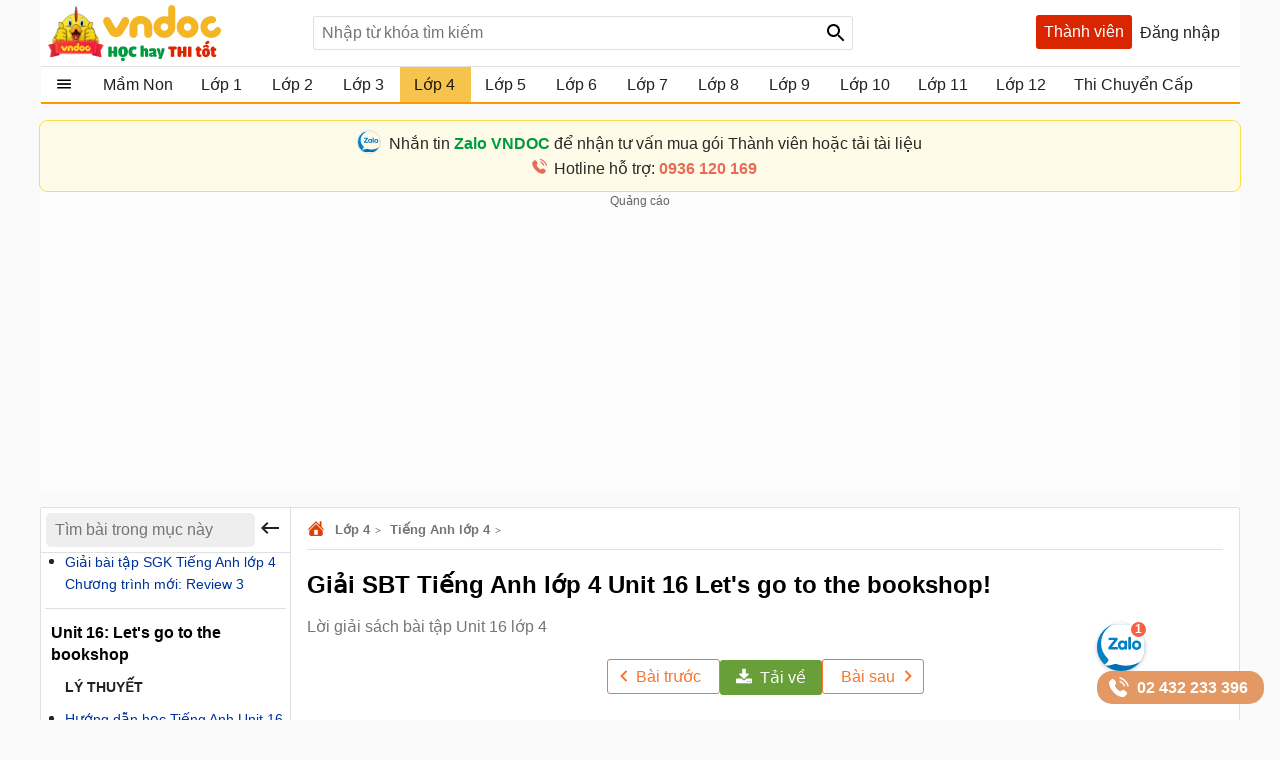

--- FILE ---
content_type: text/html; charset=utf-8
request_url: https://vndoc.com/giai-bai-tap-sbt-tieng-anh-lop-4-chuong-trinh-moi-unit-16-lets-go-to-the-bookshop-128179
body_size: 108117
content:

<!DOCTYPE html>
<html>
<head>
    <meta charset="UTF-8" />
    <meta name="viewport" content="width=device-width, initial-scale=1.0" />
    <meta name="theme-color" content="#ffffff">
    <meta property="fb:app_id" content="1562489507328808" />
    <meta property="fb:pages" content="381087858725193" />

    <title>Giải SBT Tiếng Anh lớp 4 Unit 16 Let's go to the bookshop!  - Lời giải sách bài tập Unit 16 lớp 4 - VnDoc.com</title>

        <meta name="description" content="Giải sbt tiếng Anh 4 Unit 16 Let&#39;s go to the bookshop! do VnDoc.com sưu tầm và đăng tải là nguồn tài liệu học tập hữu ích giúp các em nâng cao chất lượng học tập, chuẩn bị tốt nhất cho những bài học tiếp theo." />
            <meta name="keywords" content="giải sbt tiếng anh 4 unit 16, giải sách bài tập tiếng anh lớp 4 unit 16, sách bài tập tiếng anh lớp 4 unit 16, giải bài tập tiếng anh lớp 4 unit 16, unit 16 lớp 4 sách bài tập, bài tập unit 16 lớp 4, giải bài tập tiếng anh unit 16, bài tập tiếng anh unit 16 lớp 4, unit 16 lớp 4, unit 16 Let&#39;s go to the bookshop" />
            <link rel="canonical" href="https://vndoc.com/giai-bai-tap-sbt-tieng-anh-lop-4-chuong-trinh-moi-unit-16-lets-go-to-the-bookshop-128179" />
            <meta property="og:image" content="https://i.vdoc.vn/data/image/2020/06/16/giai-bai-tap-sbt-tieng-anh-lop-4-chuong-trinh-moi-unit-16-lets-go-to-the-bookshop-64.jpg" />
            <link rel="manifest" href="/manifest.json" />
    <link rel="icon" sizes="192x192" href="/favicon.192.png" />
    <link rel="apple-touch-icon" sizes="192x192" href="/favicon.192.png" />
    <link rel="search" type="application/opensearchdescription+xml" title="Tìm kiếm - VnDoc.com" href="/opensearch.xml" />

    <style>
@charset "UTF-8";html,body,div,span,applet,object,iframe,h1,h2,h3,h4,h5,h6,p,blockquote,pre,a,abbr,acronym,address,big,cite,code,del,dfn,em,img,ins,kbd,q,s,samp,small,strike,strong,sub,sup,tt,var,b,u,i,center,dl,dt,dd,ol,ul,li,fieldset,form,label,legend,table,caption,article,aside,canvas,details,embed,figure,figcaption,footer,header,hgroup,menu,nav,output,ruby,section,summary,time,mark,audio,video{margin:0;padding:0;border:0;font-size:100%;font:inherit}article,aside,details,figcaption,figure,footer,header,hgroup,menu,nav,section{display:block}body{line-height:1.61}ol,ul{list-style:none}q{quotes:none}input,textarea,select{font-size:16px}blockquote:before,blockquote:after,q:before,q:after{content:'';content:none}.clear{clear:both;display:block;overflow:hidden;visibility:hidden;width:0;height:0}.clearfix:after{clear:both;content:' ';display:block;font-size:0;line-height:0;visibility:hidden;width:0;height:0}.clearfix{display:inline-block}* html .clearfix{height:1%}.clearfix{display:block}body{background:#fafafa;color:rgba(0,0,0,.87);margin:0;font-family:Arial,Helvetica,sans-serif;font-size:16px;min-height:101vh}b,strong{font-weight:bold}i,em{font-style:italic}input{border:1px solid #0000001f}select{color:#666;border-radius:3px;border:1px solid #0000001f;margin:5px 0}button{padding:5px;white-space:nowrap}a{color:#039;text-decoration:none}a:hover{color:#f8752b}.header{padding:0 8px}.header{background:#fff;position:relative;z-index:59;max-width:1184px;margin:0 auto}.header-logo{position:relative;height:56px;padding:5px 0}.btn-login{cursor:pointer;line-height:35px}.btn-login:hover{color:#f8752b}.searchBox .btnHeaderFind{position:absolute;top:1px;right:0;z-index:100;height:2rem;text-align:center;background:url(/Themes/Default/images/search-24px.svg) no-repeat center;background-size:auto 24px;color:rgba(0,0,0,.87);width:35px;cursor:pointer;display:inline-block;-webkit-appearance:none;-moz-appearance:none;border:0}.logo a{width:250px;display:inline-block;overflow:hidden;text-indent:-9999px;background:url(/Themes/Default/images/logo.svg?v=5) left center no-repeat;background-size:contain;float:left;height:56px}.searchBox{position:absolute;top:16px;left:265px}.nav-top{display:none;position:absolute;width:max-content;border:solid 1px #f2f5f8;top:45px;box-shadow:0 1px 3px rgba(0,0,0,.25);border-radius:3px;right:0;background:#fff}.header .topnav:hover .nav-top{display:block;cursor:pointer}.nav-top li{display:block;position:relative;border-bottom:1px solid #f2f5f8;line-height:35px}.nav-top .nav-link{line-height:25px;color:#333!important;margin:8px 0;padding:4px 8px;border-radius:3px;display:flex;gap:16px;align-items:center;transition:color .15s ease-in-out,background-color .15s ease-in-out,border-color .15s ease-in-out,box-shadow .15s ease-in-out}.nav-top .nav-link{padding:6px 32px 6px 10px!important;display:flex!important;gap:8px!important;margin:0!important}.nav-top li a{padding-left:40px;display:block;overflow:hidden;margin-left:4px}.nav-top li a{color:rgba(0,0,0,.87)}.m-nl{display:none!important}.nav-top .fa{width:20px!important;height:20px!important;padding-left:0;position:relative}.nav-top .fa:before{content:"";position:absolute;width:20px;height:20px;top:calc(50% - 1px);left:50%;transform:translate(-50%,-50%);background-repeat:no-repeat;background-position:center;background-size:contain}.nav-top .fa:before{opacity:.8}.fa-arrow-right-from-bracket:before{background-image:url(/themes/default/images/shutdown.svg);background-position-y:1px}.fa-house-heart-fill:before{background-image:url(/themes/default/images/fa-house-heart-fill-n.svg)}.fa-star-fill:before{background-image:url(/themes/default/images/fa-star-fill-n.svg)}.fa-note-pad:before{background-image:url(/themes/default/images/fa-note-pad-n.svg)}.fa-voucher:before{top:calc(50% - 3px)!important;background-position-y:1px!important;background-position-x:0;background-image:url(/themes/default/images/fa-voucher-n.svg)}.fa-celebrate:before{background-image:url(/themes/default/images/fa-celebrate-n.svg)}.fa-clock:before{background-image:url(/themes/default/images/fa-clock-n.svg)}.fa-pen-to-square:before{background-image:url(/themes/default/images/fa-pen-to-square-n.svg)}.fa-bell:before{background-image:url(/themes/default/images/fa-bell-n.svg)}.fa-gear:before{background-image:url(/themes/default/images/fa-gear-fill-n.svg)}.fa-premium:before{background-image:url(/themes/default/images/premium.svg)}.nav-use::before{content:" ";display:block;opacity:.87;background:url(/themes/default/images/nav-u.png) no-repeat 0 1px;width:24px;height:24px;background-size:23px;position:absolute;left:8px;top:5px}.nav-use.notifi::before{content:" ";background:url(/themes/default/images/Thong-bao.svg) no-repeat 0 1px;background-size:23px}.nav-use.setting::before{content:" ";display:block;opacity:.87;background:url(/themes/default/images/setting-24.svg) no-repeat 0 1px;width:24px;height:24px;background-size:23px;position:absolute;left:8px;top:5px}.nav-fap::before{content:" ";display:block;opacity:.87;background:url(/themes/default/images/list-stars.svg) no-repeat 0 1px;width:24px;height:24px;background-size:23px;position:absolute;left:8px;top:5px}.nav-pro::before{content:" ";display:block;opacity:.87;background:url(/themes/default/images/pro-nav.svg) no-repeat 0 1px;width:24px;height:24px;background-size:23px;position:absolute;left:8px;top:5px}.nav-use.iuser::before{content:" ";display:block;opacity:.87;background:url(/themes/default/images/premium.svg) no-repeat 0 1px;width:24px;height:24px;background-size:24px;position:absolute;left:8px;top:5px}.nav-use.iuser.nav-link::before{content:unset!important}.nav-use.iuser.overview::before{content:" ";display:block;opacity:.87;background:url(/themes/default/images/fa-house-heart-fill-n.svg) no-repeat 0 1px!important;width:24px;height:24px;background-size:24px!important;position:absolute;left:8px;top:5px}.nav-notify::before{content:" ";display:block;opacity:.87;background:url(/Themes/Default/images/alert-24.svg) no-repeat 0 1px;width:24px;height:23px;position:absolute;left:8px;top:5px}.nav-fav::before{content:" ";display:block;opacity:.87;background:url(/themes/default/images/bookmark.svg) no-repeat 0 1px;width:24px;height:24px;background-size:23px;position:absolute;left:10px;top:5px}.nav-posts::before{content:" ";display:block;opacity:.87;background:url(/themes/default/images/help.svg) no-repeat 0 1px;width:24px;height:24px;background-size:23px;position:absolute;left:8px;top:5px}.nav-post::before{content:" ";display:block;opacity:.87;background:url(/themes/default/images/pencil-square.svg) no-repeat 0 1px;width:24px;height:24px;background-size:23px;position:absolute;left:8px;top:5px}.theme .topnav.active::before{content:"";background:url(/themes/default/images/Free.svg) no-repeat center;background-size:30px;width:30px;height:30px;display:inline-block;left:1px;top:12px;opacity:initial;position:absolute;z-index:9999}.theme.pro .topnav.active::before{background:url(/themes/default/images/Pro-i.svg) no-repeat center;background-size:30px}.theme.pro .topnav.active.iplus::before{background:url(/themes/default/images/Proplus-i.svg) no-repeat center;background-size:30px}.theme.pro .box-noads{display:none}.nav-out::before{content:" ";display:block;opacity:.87;background:url(/themes/default/images/shutdown.svg) no-repeat 0 1px;width:24px;height:24px;background-size:24px;position:absolute;left:8px;top:5px}.searchBox form{text-align:center}.searchBox #q{display:inline-block;padding:7px 0;width:540px;height:34px;box-sizing:border-box;border-radius:3px;-webkit-appearance:none;-moz-appearance:none;padding-left:8px;padding-right:64px}.header .topnav{z-index:99}.box-noads{position:absolute;top:16px;right:227px;z-index:100}.box-noads a{background:url(/themes/default/images/premium.svg) no-repeat center;background-size:35px;width:35px;height:35px;opacity:.54;display:block}.header .topnav .user-info{display:block}.header .topnav .user-info.notify:before{content:'1';width:24px;height:24px;background:#f00;border-radius:50%;display:inline-block;text-align:center;line-height:24px;color:#fff;animation:blinker 1s linear infinite}.header .topnav .user-info .user-avatar{display:inline-block;width:32px;height:32px;vertical-align:middle;overflow:hidden;border-radius:16px}.header .topnav .user-info .user-avatar img{max-width:100%}.header .topnav .user-info .user-name{display:inline-block;width:90px;overflow:hidden;color:rgba(0,0,0,.87);vertical-align:middle;white-space:nowrap;text-overflow:ellipsis}.nav-top li{display:block;position:relative;border-bottom:1px solid #f2f5f8;line-height:35px}.nav-top li a{color:rgba(0,0,0,.87)}.nav-top li a{padding-left:40px;display:block}.nav-top li:last-child{border-bottom:0}.nav-top:after{content:'';display:block;position:absolute;top:-8px;right:24px;width:13px;height:13px;background:#fff;border-top:1px solid #e7e7e7;border-right:1px solid #e7e7e7;-moz-transform:rotate(-45deg);-webkit-transform:rotate(-45deg)}.ui-menu{background:#fff;border:1px solid #ccc;border-top:0;box-shadow:0 2px 10px #888;padding-bottom:8px;border-radius:2px;border-top-color:#d9d9d9}.titleSearch{display:table-cell;width:100%;vertical-align:middle;padding-left:8px;color:initial}.ui-menu .ui-menu-item-wrapper{width:100%;display:table;vertical-align:middle;padding:7px 0}.type-post .titleSearch{position:relative;padding-left:14px}.type-post .titleSearch::after{content:" ";width:5px;height:5px;position:absolute;display:block;background:rgba(0,0,0,.32);border-radius:17px;left:1px;top:10px}.type-post .imgSearch,.type-post img{display:none}.imgSearch{vertical-align:middle;display:table-cell}.imgSearch img{width:24px;height:24px;vertical-align:middle}.ui-menu .ui-menu-item{border-bottom:1px solid #0000001f;padding:0 8px;display:block}.ui-menu .ui-menu-item-wrapper img{margin-top:0;width:24px;height:24px;vertical-align:sub}.ui-menu .ui-menu-item:last-child{border-bottom:0}.ui-menu-item .titleSearch:hover{color:#f8752b}.viewSearch{opacity:.54;font-size:13px;min-width:90px;vertical-align:middle;text-align:right;color:rgba(0,0,0,.87);display:table-cell}.ui-menu .ui-state-focus,.ui-menu .ui-state-active{margin:0}.ui-autocomplete{max-width:540px!important;z-index:101;position:absolute!important;-webkit-overflow-scrolling:touch;max-height:510px!important;overflow:auto!important}.post .ui-autocomplete{z-index:9999}.ui-autocomplete:hover::-webkit-scrollbar-thumb{background:#ddd}.ui-autocomplete::-webkit-scrollbar{width:5px;border-radius:5px}.ui-autocomplete::-webkit-scrollbar-thumb{border-radius:1px;background:none;border-radius:5px}.searchbox .navbar-list{border:1px solid #0000001f;border-radius:3px}.iconClear{display:none;width:32px;height:32px;position:absolute;top:0;right:37px;background:url(/themes/default/images/icon-clear.png) no-repeat center;opacity:.54;cursor:pointer}.clearText .iconClear{display:block}.strend .box-serchtrend{display:block;visibility:visible}.box-serchtrend{display:none;visibility:hidden;position:absolute;top:60px;z-index:100;background:#fff;box-shadow:0 0 3px 1px rgba(0,0,0,.15);padding:16px;max-height:500px;overflow-y:auto}.ttrend{font-weight:bold;display:block;margin-bottom:8px}.list-serchtrend li a{color:initial;text-overflow:ellipsis;display:-webkit-box;-webkit-line-clamp:2;overflow:hidden;-webkit-box-orient:vertical}.trendpost .list-serchtrend li{border-bottom:1px solid #0000001f;padding-bottom:4px;margin-bottom:4px}.trendpost .list-serchtrend li:last-child{border-bottom:0}.theme.strend .overlay,.theme.ssearch .overlay,.theme.showcheckin .overlay{visibility:visible;display:block;z-index:49;background:rgba(0,0,0,.35)}.list-serchtrend{margin-left:9px}.trendpost .list-serchtrend{margin-left:16px;list-style:disc}.list-serchtrend li:hover a{color:#f8752b}.trendtax{margin-bottom:8px}.trendpost .ttrend{position:relative}.trendpost .ttrend:after{content:"";background:url(/Themes/Default/images/Trending.svg)no-repeat center;position:absolute;background-size:24px;top:0;display:block;width:24px;height:24px;left:110px}.inav.isNew{position:relative}.inav.isNew:after{content:"";background:url(/Themes/Default/images/New-Muc-luc.svg)no-repeat center;position:absolute;background-size:24px;top:0;display:block;width:24px;right:16px;height:24px}.boxpro{background:#d92600;color:#fff;display:block;border-radius:3px;height:34px}.boxpro a{padding:0 8px;display:block;color:#fff;height:34px;line-height:34px}.boxpro:hover{opacity:.87}.pro .boxpro{display:none}.smenu .nav-top{display:block}.topnav.active{cursor:pointer;padding-bottom:16px}.headright{position:absolute;top:15px;right:8px;z-index:100;display:block;display:flex;gap:0 4px}.headright div.notifications{position:inherit;top:initial;right:initial}.header .headright .headitem{display:inline-block;vertical-align:middle;position:relative;margin:0 4px}.checkinday span{background:url(/Themes/Default/images/Diem-danh.svg?v=1) no-repeat center;width:24px;height:24px;padding:6px;cursor:pointer;display:block;background-size:24px}.checkinday span:hover{opacity:.87}.box-checkinday{display:none;position:fixed;top:50px;left:0;right:0;z-index:99999;border-radius:8px;padding:0;background:#fff;max-width:640px;margin:99px auto;padding:24px}.showcheckin .box-checkinday{display:block}.titlecheck{display:block;text-align:center;font-size:20px;font-weight:bold;margin-bottom:16px;position:relative}.titlecheck i{background:url(/Themes/Default/images/Diem-danh-24.svg) no-repeat center;background-size:23px;width:28px;height:28px;filter:invert(43%) sepia(30%) saturate(1617%) hue-rotate(182deg) brightness(104%) contrast(94%);display:inline-block;vertical-align:sub}.checkinb{background:#dc2626;padding:6px 4px;text-align:center;display:block;max-width:286px;margin:0 auto;border-radius:3px;color:#fff;font-weight:bold;cursor:pointer}.checkinb:hover{background:#b91c1c}.ichekday span{display:block;margin-bottom:0;font-size:13px}.lday{display:flex;flex-wrap:wrap;padding:16px;background:#edf2f7;border-radius:3px;justify-content:space-between;margin-bottom:8px}.lday li{width:70px;text-align:center;border-radius:10px;cursor:pointer;padding:12px 0;background:#fff;margin:0 4px;border:2px solid #ccc}.ichekday span.scorein{font-weight:bold;height:26px;font-size:16px}.lday li.las{background:linear-gradient(135deg,#facc15,#f59e0b);border-color:#d97706;color:#78350f;box-shadow:0 4px 10px rgba(250,204,21,.3)}.lday li.today{position:relative}.lday li:not(.noactive):not(.las):hover{border-color:#60a5fa;transform:scale(1.05)}.lday li.noactive{background:linear-gradient(135deg,#4ade80,#22c55e);border-color:#16a34a;color:#fff;transform:scale(1.05);box-shadow:0 4px 10px rgba(74,222,128,.3)}.lday li.noactive .iconcheck{background:url(/Themes/Default/images/okcheck.svg) no-repeat center;background-size:24px;filter:invert(100%) sepia(0%) saturate(7500%) hue-rotate(291deg) brightness(96%) contrast(111%)}.checkinb.nocheck{background:#b4b4b4;pointer-events:none}.closepop{display:block;width:30px;height:30px;position:absolute;top:8px;right:8px;background:url(/themes/default/images/close-svg.svg) no-repeat center;background-size:20px;cursor:pointer;text-indent:-99999px}.theme.showcheckin .mainNav{z-index:48}.tbcheck{text-align:center;display:block;margin-bottom:6px;color:#4caf50;visibility:hidden}.tbcheck.active-temp{visibility:visible}.iconcheck{display:block;width:28px;height:28px;background:url(/Themes/Default/images/start-check.svg) no-repeat center;background-size:28px;filter:invert(89%) sepia(33%) saturate(3561%) hue-rotate(343deg) brightness(106%) contrast(104%);margin:0 auto}.las .iconcheck{background:url(/Themes/Default/images/cup.svg) no-repeat center;background-size:28px;width:28px;height:28px;animation:bounce 1s infinite;filter:invert(100%) sepia(0%) saturate(7500%) hue-rotate(291deg) brightness(96%) contrast(111%)}@keyframes bounce{0%,100%{transform:translateY(0)}50%{transform:translateY(-5px)}}.headitem-login.oncheck{position:relative}.headitem-login.oncheck::after{content:" ";position:absolute;top:2px;left:27px;background:#f44336;border-radius:50%;color:#fff;display:block;opacity:inherit;text-align:center;width:10px;height:10px;font-size:13px;text-indent:-9999px}.nav-top .nav-link:hover *:not(.notRead.toTitleMenu){color:#000!important;filter:invert(53%) sepia(100%) saturate(1652%) hue-rotate(341deg) brightness(98%) contrast(98%)}.nav-top .nav-link.oncheck::before{content:"";position:absolute;font-size:8px;top:5px;right:20px;background-color:#f8b10b;padding:0;border-radius:50%;height:8px;line-height:16px;width:8px}.nav-link.muster{position:relative}.nav-top .toggle .notRead.toTitleMenu{top:8px}.toggle .notRead.toTitleMenu{position:absolute;top:6px;left:132px;min-width:15px;min-height:15px;padding:2px;font-size:12px;line-height:15px;text-indent:-1px}.toggle .notRead{background:#f44336;border-radius:50%;color:#fff;display:block;text-align:center}.nav-top .nav-link:hover *:not(.notRead.toTitleMenu){color:#000!important;filter:invert(53%) sepia(100%) saturate(1652%) hue-rotate(341deg) brightness(98%) contrast(98%)}.container{max-width:1200px;margin:0 auto;position:relative;box-sizing:border-box}.section{display:block;margin:16px}.box-taxbox{box-sizing:content-box;border:solid 1px #0000001f;border-radius:3px;background:#fff}.adbox{margin-bottom:16px;text-align:center;clear:both;overflow:hidden;position:relative;background:#fcfcfc}.adbox::before{content:'Quảng cáo';display:block;font-size:12px;color:#666}.adbox.adzone *{max-width:100%;margin:auto}.adbox.in-article{border:1px solid #eee;margin:16px 0}.adbox.adzone{position:relative}.adbox.adzone img{height:auto}.theme.pro .adbox{display:none!important}#adtaxtop .adlinks,#adsposttopboxleft .adlinks,#adsposttop .adlinks,#adsearchcentertop .adlinks{height:90px}#adundercontent .adauto{max-width:336px;margin:16px auto 16px auto}#adtaxtop .adzone,#adtaxtop .adauto,#adsposttop .adauto,#adsleaderboard.adbox,#adsearchcentertop .adauto{min-height:280px}#adsposttopboxleft{width:336px;margin-right:16px;float:left}#adsposttopboxleft .adauto{min-height:280px}.featuredbox .adbox{width:608px;height:60px;padding:16px 16px 16px 16px;display:block;overflow:hidden}.hover>a>span{color:#f8752b}.title-header{font-size:18px;position:relative;padding:8px 0;line-height:24px;padding-left:16px;color:rgba(0,0,0,.87);display:block;border-bottom:solid 1px #0000001f}.title-header h2{display:inline-block}.title-header img{vertical-align:text-bottom;height:24px;width:24px;vertical-align:top;padding-right:8px;display:inline-block}.title-header span{display:inline-block;line-height:24px}.viewmore span:hover{color:#f8752b}.theme .overlay{width:100%;height:100%;background:rgba(0,0,0,.54);position:fixed;left:0;visibility:hidden;top:0;right:0;bottom:0;content:' ';z-index:50}.show{display:block!important}.theme .overlay.show{visibility:visible;transition:.1s .2s}.theme.embed #scrolltop{display:none}.theme.taxonomy.embed{min-height:initial}.hide{display:none!important}.theme.post .postbox>.container{border:1px solid #0000001f;border-radius:3px}.theme.post.room .postbox>.container{border:0;border-radius:0}.section.box-sidenav.box-sidebar .container{padding-left:266px;padding-right:368px;background:#fff;box-sizing:border-box}.close-sidenav .section.box-sidenav.box-sidebar .container{padding-left:16px}.section.box-sidenav .container .textview{padding:16px 0}.sidebar{width:336px;position:absolute;top:16px;right:16px}.section.box-sidenav .container{background:#fff;padding-left:316px;box-sizing:border-box;padding-right:16px}#scrolltop{position:fixed;bottom:100px;right:0;z-index:9999;height:32px;width:32px;background:#fff url(/themes/default/images/up-arrow.svg) no-repeat center;background-size:32px;cursor:pointer;opacity:0;border-radius:50%;visibility:hidden;transition:all ease .5s;transition-delay:2s}.scrollup #scrolltop{opacity:initial;visibility:visible;right:16px;transition-delay:0s}input:focus{outline:0;border:1px solid #ddd;-webkit-box-shadow:0 0 3px #ddd;box-shadow:0 0 3px #ddd}#adcentertop{max-width:1200px;margin:0 auto}.leftbar{position:absolute;left:0;top:0;height:100%;width:200px;border-right:1px solid #eee}.leftbar .listnav{padding:0}.ui-helper-hidden-accessible{border:0;clip:rect(0 0 0 0);height:1px;margin:-1px;overflow:hidden;padding:0;position:absolute;width:1px}.noeven{pointer-events:none}.leftbar .listnav-all{line-height:39px;display:block;position:relative;padding-left:0;border-bottom:solid 2px #ff9800;overflow:hidden;background:url(/Themes/Default/images/view_list.svg) 16px 7px no-repeat;background-size:24px;text-overflow:ellipsis;text-indent:48px;white-space:nowrap}.Boxopt,.boxExpityDate{display:none;position:fixed;top:0;left:0;right:0;z-index:99999;border-radius:3px;padding:0;background:#fff;max-width:686px;margin:99px auto}.notesms{display:block;text-align:center;color:#f00;position:absolute;max-width:300px;margin:0 auto;left:1px;right:1px;bottom:10px;font-size:14px}.title-otp{display:block;color:#009b41;font-weight:bold;border-bottom:1px solid rgba(0,155,65,.3);line-height:40px;height:40px;padding-left:16px}.btn-send-otp{display:block;background:#009b41;border:1px solid #009b41;color:#fff;padding:4px 6px;text-align:center;font-weight:bold;border-radius:8px;cursor:pointer;max-width:222px;margin:16px auto}a.btn-send-otp:hover{color:#fff;opacity:.9}.noteotp{font-size:14px}.conten-opt{display:block;padding:24px}.btn-send-otp.isending{pointer-events:none;position:relative;text-indent:-999999px}.btn-send-otp .loader{width:6px;height:6px;border-radius:50%;display:block;margin:0 auto;position:absolute;color:#fff;top:13px;left:15%;box-sizing:border-box;animation:shadow 2s linear infinite}.box-numberphone{position:relative}.errphone{position:absolute;left:230px;top:6px;display:none;font-size:14px;color:#f4b624}.errphone.hindcolor{display:block}.numberphone{display:block;border-radius:5px;border:1px solid #bdbdbd;box-sizing:border-box;padding:6px 12px!important;line-height:22px;font-size:16px;width:222px;margin-bottom:8px;vertical-align:top}.titleopt{display:block;margin-bottom:8px}.showExpiry .overlay{visibility:visible;z-index:100}.showExpiry .boxExpityDate{display:block}.showotp .overlay,.showvery .overlay{visibility:visible;z-index:100}.showotp .Boxopt{display:block}@keyframes shadow{0%{box-shadow:0 0 rgba(255,255,255,0),0 0 rgba(255,255,255,0),0 0 rgba(255,255,255,0),0 0 rgba(255,255,255,0)}12%{box-shadow:100px 0 white,0 0 rgba(255,255,255,0),0 0 rgba(255,255,255,0),0 0 rgba(255,255,255,0)}25%{box-shadow:110px 0 white,100px 0 white,0 0 rgba(255,255,255,0),0 0 rgba(255,255,255,0)}36%{box-shadow:120px 0 white,110px 0 white,100px 0 white,0 0 rgba(255,255,255,0)}50%{box-shadow:130px 0 white,120px 0 white,110px 0 white,100px 0 white}62%{box-shadow:160px 0 rgba(255,255,255,0),130px 0 white,120px 0 white,110px 0 white}75%{box-shadow:160px 0 rgba(255,255,255,0),200px 0 rgba(255,255,255,0),130px 0 white,120px 0 white}87%{box-shadow:160px 0 rgba(255,255,255,0),200px 0 rgba(255,255,255,0),200px 0 rgba(255,255,255,0),130px 0 white}100%{box-shadow:160px 0 rgba(255,255,255,0),200px 0 rgba(255,255,255,0),200px 0 rgba(255,255,255,0),200px 0 rgba(255,255,255,0)}}.content-exdate{display:block;padding:24px}.text-ex{margin-bottom:16px}.content-exdate{border-radius:3px}.content-exdate .exbohl{color:#d92600;font-weight:bold;padding-bottom:4px}.text-ex span{display:block}.f-title{font-size:18px;display:block}.package{display:block;background:#009b41;border:1px solid #009b41;color:#fff;padding:4px 6px;text-align:center;font-weight:bold;border-radius:5px;cursor:pointer;max-width:222px;margin:16px auto 0 auto}.package:hover{color:#fff;opacity:.9}.box-classify{display:none;position:fixed;top:0;left:0;right:0;bottom:0;z-index:104;border-radius:8px;background:#fff;max-width:600px;max-height:520px;margin:auto;padding:16px;text-align:initial;overflow:hidden}.h-div{text-align:center;display:block;font-weight:bold;padding:8px}.item-div{display:flex;flex-wrap:wrap;justify-content:space-around}.item-div .item-sifi{padding:2px 32px;border-radius:3px;text-align:center;border:1px solid #34a750;cursor:pointer;position:relative}.item-div .item-sifi:hover{opacity:.9}.item-div .item-sifi.active{background:#34a750;color:#fff}.item-div .item-sifi.active:before{content:"";background:url(/Themes/Default/images/check_black.svg) no-repeat center;background-size:18px;width:18px;height:18px;position:absolute;left:10px;top:5px;filter:brightness(0) invert(1)}.title-sifi,.ct-div{margin-bottom:24px;display:block}.listtax{column-width:150px;column-fill:balance;position:relative;display:block;column-gap:24px;top:0;padding:16px}.box-left-menu .listtax{padding:8px 0 16px 0}.box-left-menu .toc-head{text-indent:16px;position:relative}.item-tax-view{display:block;padding:4px 16px}.box-left-menu .listtax li.inactive{background:#eee}.item-div.itemclass{display:block}.icheckx{display:inline-block;vertical-align:middle}.box-itemcheck{width:18px;height:18px;background:#bdbdbd;border:1px solid #bdbdbd;border-radius:3px;margin-right:4px}.listtax li{display:block;margin-bottom:8px;cursor:pointer}.listtax li.active .box-itemcheck{background:initial;position:relative}.listtax li.active .box-itemcheck:before{content:"";background:url(/Themes/Default/images/check_black.svg) no-repeat center;background-size:18px;width:18px;height:18px;position:absolute;left:0;top:0}.button-save{background:#bdbdbd;border-radius:5px;padding:4px 24px;display:block;text-align:center;max-width:130px;margin:0 auto;cursor:pointer}.button-save.active{background:#34a750;color:#fff}.button-save:hover{opacity:.9}.classify .overlay{visibility:visible;z-index:103;display:block}.classify .box-classify{display:block}.confirm-gold,.boxextend{max-width:1200px;margin:0 auto;display:none;padding:8px 0;background:#fdf0d3;cursor:pointer}.confirm-gold.aview{display:block}.banner-g{padding:0 16px}.banner-g>b{color:#009b41}.box-cf-gold{display:none;position:fixed;top:50px;left:0;right:0;z-index:99999;border-radius:8px;padding:0;background:#fff;max-width:555px;margin:99px auto;padding:24px}.showgold .overlay{visibility:visible;z-index:60}.sbmit-g.vloading{pointer-events:none}.showgold .box-cf-gold{display:block}.text-g{display:block;margin-bottom:16px}.sbmit-g{background:#34a750;padding:5px;border-radius:3px;display:block;max-width:200px;display:block;text-align:center;color:#fff;margin:16px auto;cursor:pointer}.itgold{display:inline-block}.select-g{display:block;width:100%;min-width:150px;padding:.375rem 2.25rem .375rem .75rem;font-size:1rem;font-weight:400;line-height:1.5;color:#212529;background-color:#fff;background-image:url(/Themes/Default/images/down-16.svg);background-repeat:no-repeat;background-position:right .75rem center;background-size:16px 12px;border:1px solid #ced4da;border-radius:.25rem;transition:border-color .15s ease-in-out,box-shadow .15s ease-in-out;-webkit-appearance:none;-moz-appearance:none}.sbmit-g:hover{opacity:.9}.gclose{position:absolute;width:32px;height:32px;padding:8px;right:0;top:0;cursor:pointer;display:block;background:url(/themes/default/images/icon-clear.png) no-repeat center}.highlight{font-weight:bold}@media screen and (max-width:1223px){.container{width:1024px;overflow:hidden}.header .container{overflow:initial}.searchBox #q{width:430px}.room .container{width:initial;overflow:hidden}.test .contentCenter{width:1024px;overflow:hidden}}.homebox .title-header img{display:none}.homebox .box-taxbox{border:0;border-radius:0;border-top:solid 1px #0000001f}.homebox .section{margin:0}.texttime{border:1px dashed #cecece;padding:16px;border-radius:3px}.grid-2,.box-tt.bflex{display:flex;flex-wrap:wrap;justify-content:space-between}.d-inline-block{display:inline-block;vertical-align:middle}.dselectbox{display:block;margin-bottom:8px}a.btn.btn-sale-soon{background:#009b41;color:#fff;font-weight:bold;border:0;width:180px;margin:auto}a.btn.btn-sale-soon:hover{opacity:.9}.class-sale-soon{padding:4px 16px}.ibox span{display:block}.ibox span:last-of-type{color:#e03e2d}.boxbtn{display:block;margin:auto 0}.box-tt .mt-1{display:block}.onload{opacity:.12;transition:opacity .5s ease-in-out}.onload.onready{visibility:visible;opacity:1}.verifyBox{display:none;background-color:#fff;border-radius:8px;width:600px;position:fixed;top:0;left:0;right:0;bottom:0;z-index:104;margin:auto;max-height:259px;overflow:hidden}.duplicate{color:#f00}.errspan{text-align:center;display:block;color:#f00}.showvery .verifyBox{display:block}.verifyBox .bheader{background-color:#ffe27a;padding:8px 16px;font-weight:bold;border-radius:3px 3px 0 0;margin-bottom:16px}.verifyBox p{color:#333;font-size:14px;line-height:1.6;margin-bottom:16px}.verifyBox .inputBox{display:flex;align-items:center;position:relative;max-width:321px;text-align:center;margin:auto auto 16px auto}.verifyBox input{flex:1;padding:8px;font-size:14px;border:1px solid #ccc;border-radius:3px;outline:0;border-right:0}.verifyBox .buttonotp{padding:8px 16px;font-size:14px;background-color:#9e9e9e;color:#fff;min-width:130px;border:0;border-radius:0 3px 3px 0;cursor:pointer;position:absolute;right:0}.verifyBox .buttonotp.bactive{background-color:#28a745}.verifyBox button:hover{background-color:#8d8d8d}.verifyBox .buttonotp.bactive:hover{background-color:#218838}.verifyBox .bbody{display:block;padding:0 16px}input:focus{outline:0;border:1px solid #ddd;-webkit-box-shadow:0 0 3px #ddd;box-shadow:0 0 3px #ddd}.inputBox .note-paydoc{position:absolute;top:-22px;right:0;font-size:12px;color:#f00;display:none}.inputBox .note-paydoc.hindcolor{display:block}.buttonotp.bactive.isending{pointer-events:none;position:relative}.section.taxbox-changevolume{min-height:180px}.taxonomy .section.taxbox-changevolume{min-height:initial}.boxextend a{padding:0 16px;color:initial}.boxextend a:hover{color:#f8752b}.xname{font-style:normal}.section-contact{margin-top:16px;display:flex;justify-content:center}.section-contact .contact-zalo{font-size:16px;justify-items:center;transition:background-color .5s ease-in-out;border-radius:8px;border:1px solid #ddd;padding:10px 32px 10px 38px;background-color:#fff;max-width:calc(1200px - 70px);width:100%}.section-contact .contact-zalo .contact-mess{display:block;position:relative;padding-left:24px;width:fit-content;color:#000000d6}.section-contact .contact-zalo:hover .contact-mess{color:#4374e0}.section-contact .contact-zalo:hover .contact-phone{color:#e76b55}.section-contact .contact-zalo .contact-phone{display:block;color:#000000d6;position:relative;padding-left:24px;width:fit-content}.section-contact .contact-zalo .contact-mess::before{content:"";position:absolute;left:-8px;top:-1px;width:22px;height:22px;background:url(/Themes/Default/images/zalo-banner-n.svg) no-repeat center;background-size:22px;border-radius:50%;border:1px solid #ddd}.section-contact .contact-zalo .contact-phone::before{content:"";position:absolute;left:0;top:2px;width:18px;height:18px;background:url(/Themes/Default/images/phone-contact-1.svg) no-repeat center;background-size:18px}.contact-iconzalo-more{position:fixed;bottom:16px;right:16px;z-index:103;display:flex;flex-direction:column;align-items:end;gap:16px;transition:transform .3s ease}.testembed .contact-iconzalo-more{display:none}.contact-iconzalo-more .zalo-contact-a{position:relative;display:block;height:48px;width:48px}.contact-iconzalo-more .zalo-contact-a::before{content:"";background:url(/Themes/Default/images/zalo-banner-n.svg) no-repeat center;background-size:50px;width:48px;height:48px;position:absolute;right:0;top:0;border-radius:50%;background-position-x:-2px;background-position-y:1px;background-color:#fff;box-shadow:0 .62px 1.25px rgba(60,64,67,.3),0 1.25px 3.77px 1.25px rgba(60,64,67,.15)}.contact-iconzalo-more .call-contact-a{position:relative;padding-left:32px;background-color:#e49864;padding:4px 16px 4px 40px;border-radius:15px;color:#fff;font-weight:bold}.contact-iconzalo-more .call-contact-a:after{content:"02 432 233 396"}.contact-iconzalo-more .call-contact-a::before{content:"";background:url(/Themes/Default/images/phone-contact.svg) no-repeat center;background-size:24px;width:24px;height:24px;position:absolute;left:9px;top:5px}.contact-iconzalo-more .zalo-contact-a::after{content:"1";position:absolute;right:-1px;top:-1px;font-size:12px;background-color:#f56243;border-radius:50%;color:#fff;width:15px;height:15px;line-height:15px;text-align:center;font-weight:bold}.contact-iconzalo-more.hidden{transform:translateX(150%)}.contact-iconzalo-more .zalo-contact-a:hover::before{transition:all .5s ease-in;transform:scale(1.1);animation:shake .5s ease}.contact-iconzalo-more .call-contact-a:hover::before{transition:all .5s ease-in;transform:scale(1.1);animation:shake 1s ease}@keyframes shake{0%{transform:rotate(0deg)}25%{transform:rotate(-5deg)}50%{transform:rotate(5deg)}75%{transform:rotate(-5deg)}100%{transform:rotate(0deg)}}.section-contact .contact-zalo .contact-mess.okpay{color:#15803d}.section-contact .contact-zalo .contact-mess.okpay a{color:#15803d;font-weight:bold}.section-contact .contact-zalo .contact-mess.okpay::before{content:"";position:absolute;left:-3px;top:0;width:22px;height:22px;background:url(/Themes/Default/images/check-circle-24.svg) no-repeat center;background-size:22px;border-radius:50%;border:0;filter:brightness(0) saturate(100%) invert(35%) sepia(19%) saturate(2841%) hue-rotate(100deg) brightness(98%) contrast(84%)}.section-contact{visibility:hidden}.section-contact.cdone{visibility:visible}.section-contact.cdone .contact-zalo{border:1px solid #fde047;background:#fefce8}.section-contact .contact-zalo{display:grid}.theme .mainNav{border-bottom:solid 2px #ff9800}.mainNav{background:#fff;z-index:58;max-width:1199px;margin:0 auto;position:relative}.navbar{border-top:solid 1px #0000001f}.item.all{position:relative;float:left;width:48px}.item.all>a{font-weight:bold}.item.all a{display:block;height:35px;padding:0 0 0 8px;color:rgba(0,0,0,.87)}.navbar>li>a{color:rgba(0,0,0,.87);border-right:1px solid #fff;line-height:35px;text-align:left;display:block;white-space:nowrap;padding-right:16px;text-overflow:ellipsis;overflow:hidden}.navbar .item.all>a>img{vertical-align:text-bottom;height:24px;width:24px;margin-top:5px;margin-right:8px}.item.all>a>span{position:absolute}.item.all:hover .navigation{display:block}.theme.payment .item.all:hover .navigation,.theme.feetable .item.all:hover .navigation{display:none}theme.index .box-tabs{top:53px;border-radius:3px 0 0 4px}.index .box-tabs{background:inherit}.box-tabs{position:absolute;z-index:9999;padding-bottom:12px}.navigation{box-sizing:border-box;overflow-x:hidden;overflow-y:auto;height:420px;display:block;width:251px;border-top:solid 1px #0000001f;border-radius:0 0 0 4px}.navigation li{text-indent:0;height:35px;margin:0;padding:0}.item.all a{display:block;height:35px;padding:0 0 0 8px;color:rgba(0,0,0,.87)}.navigation li a{color:rgba(0,0,0,.87);line-height:33px;text-align:left;display:block;position:relative;white-space:nowrap;padding:0 16px 0 8px;-ms-text-overflow:ellipsis;-o-text-overflow:ellipsis;text-overflow:ellipsis;overflow:hidden}.navigation .item a img{vertical-align:top;height:24px;width:24px;margin-right:4px;-moz-filter:brightness(0) invert(1);-webkit-filter:brightness(0) invert(1);filter:brightness(0) invert(1)}.navigation .item a img{-moz-filter:none;-webkit-filter:none;margin-top:6px;filter:none}.navigation>li>ul{top:0;border-top:solid 1px #0000001f;overflow-y:auto;overflow-x:hidden;width:828px;height:419px;background-color:#fff;display:none;position:absolute;left:251px;border-left:0;z-index:1000;border-radius:0 0 4px 0;right:auto;column-width:244px;column-gap:0;column-fill:auto;column-fill:balance}.navigation .item ul li{text-indent:0;height:32px;margin:0;padding:0;background:#fff}.navigation .item ul a{text-align:left;padding:0 8px}.navigation .item a span{vertical-align:sub}.navigation ul li span{position:static!important;vertical-align:sub}.navbar .item.right.iall{display:inline-block;vertical-align:bottom}.navbar .item.right{display:inline-block;vertical-align:bottom;height:35px;overflow:hidden}.navbar .item.right li,.item.ihome{display:inline-block;vertical-align:bottom;float:left}.navbar .item.right li.hover{background:#f4b624cf}.item.ihome{width:35px;height:35px}.navbar .item.right .subchild li{display:block}.navbar .item.right .subchild{display:block;position:absolute;padding:16px 0 16px 16px;right:0;left:0;border:1px solid #0000001f;border-right:0;border-left:0;background:#fff;box-shadow:0 4px 8px rgba(0,0,0,.12);z-index:999;visibility:hidden;opacity:0;display:flex;transition:.5s .1s;top:35px;flex-wrap:wrap;flex-direction:row}.navbar .item.right li.hover .subchild{transition:.1s .1s;visibility:visible;opacity:1;top:35px}.navbar .item.right .subchild::-webkit-scrollbar-thumb{background:#c1c1c1;border-radius:8px}.navbar .item.right .subchild::-webkit-scrollbar{height:10px}.navbar .item.right .subchild::-webkit-scrollbar-track-piece{background:#f4f4f4;border:.5px solid #eee;border-radius:8px}.navbar .item.right .subchild ul{margin-bottom:8px}.navbar .item.right .box-iall .subchild ul{display:none}.navbar .item.right .subchild.subboxall{display:block;width:469px;padding-left:0;column-gap:32px;column-rule:1px solid #eee;column-width:194px}.navbar .item.right .subchild.subboxall .itemsub>a{display:block;position:relative;padding:4px 0}.navbar .item.right .iall .subchild.subboxall li{width:initial;padding-left:8px;margin:0 8px;border-radius:5px}.navbar .item.right .iall .subchild.subboxall li.icolor{background:#f4b624cf}.navbar .item.right li.lright.icolor{background:#f4b624cf}.navbar .item.right .subboxall li a img{position:absolute;left:0;padding:0;top:7px}.navbar .item.right .subboxall li a h3{padding-left:28px;display:block;font-weight:normal;font-size:16px}.navbar .item.right .subchild .sub-more{position:absolute;bottom:16px;left:1px;right:16px;font-size:14px;list-style:none;cursor:pointer;text-align:right;color:rgba(0,0,0,.54);margin:0 auto}.navbar .item.right .subchild .itemsub>a{font-weight:bold}.navbar .item.right .subchild .sub-more:hover{color:#f8752b}.navbar .item.right .subchild.full{height:initial}.navbar .item.right .subchild.line{width:250px}.navbar .item.right .subchild li a{padding:0;line-height:28px;font-size:14px;padding:0 8px;border-radius:3px}.navbar .item.right .subchild li{break-inside:avoid;width:234px;float:none;min-width:103px;font-weight:normal;background:none}.navbar .item.right .iall .subchild li{width:212px}.navbar .item.right li.item.item3::after{width:135px}.navbar .item.right li.item.iall::after{width:48px}.navbar .item.right li.item.hover:after{visibility:visible;transition:.1s .3s}.navbar .item.right li a{color:rgba(0,0,0,.87);line-height:35px;text-align:left;display:block;white-space:nowrap;padding:0 14px;min-width:43px;text-overflow:ellipsis;overflow:hidden}.navbar .item.right li a img,.navbar .item.ihome a img{vertical-align:text-bottom;height:18px;width:18px;margin-right:8px}.item.iall{min-width:48px;text-align:right}.navbar .item.iall.hover .subchild{top:35px}.navbar .box-iall{cursor:pointer}.navbar .box-iall img{vertical-align:text-bottom;height:18px;padding:8px;margin-right:8px}.navbar .item.ihome a img{margin-left:8px}.navbar .item.ihome a{padding-right:0}.navbar .item.right li a span{text-transform:capitalize}.navbar .item.right .subchild li a span{text-transform:initial}.navbar .item.right .subchild li span.hot{position:relative;color:#f8752b}.navbar .item.right .subchild li span.hot::after{content:"";background:url(/Themes/Default/images/hot.svg) no-repeat;background-size:16px;display:block;position:absolute;top:-2px;filter:invert(46%) sepia(79%) saturate(5218%) hue-rotate(349deg) brightness(109%) contrast(102%);right:-20px;width:16px;height:16px}.navigation .hover ul{display:block;border-left:1px solid #0000001f}.navbar .item.right .subchild a:hover{color:#f8752b}.navbar .item.right li:hover a span{color:initial}.navbar .item.right .subchild .itemsub ul li a:hover{background:#f4b624cf}.navigation .item ul a:hover{color:#f8752b}.navigation:hover::-webkit-scrollbar-thumb{background:#c1c1c1}.navigation::-webkit-scrollbar{width:5px}.taxonomy .tocbox .topics.viewsearch .toc-navbar{column-width:initial}.navigation{display:none;background:#fff}.navigation::-webkit-scrollbar-thumb{border-radius:1px;background:none}.nav-top li a:hover{color:#f8752b}.notifications{display:inline-block;vertical-align:bottom}div.notifications{position:absolute;top:15.5px;right:142px;z-index:100}.theme.member div.notifications{top:10.5px}.theme.users div.notifications,.profile div.notifications,.profile-info div.notifications,.theme.posts div.notifications{right:48px;top:7px}.profile div.notifications,.profile-info div.notifications .theme.posts div.notifications{top:7px}.theme.users .box-notifications,.profile .box-notifications,.profile-info .box-notifications,.theme.posts .box-notifications{right:-16px;width:352px}.toggle.notifications{padding:6px 8px 6px 28px;cursor:pointer;display:inline-block;color:initial;height:23px;position:relative;vertical-align:bottom;border-radius:50%;z-index:99;background:url(/themes/default/images/notifications.svg) no-repeat center;background-size:24px}.toggle.notifications:hover{opacity:.87}.toggle .notRead{position:absolute;top:1px;left:22px;background:#f44336;border-radius:50%;color:#fff;display:block;text-align:center;width:10px;height:10px;font-size:13px;text-indent:-9999px}.box-notifications{position:absolute;top:40px;right:-130px;z-index:99;width:361px;padding:0;border:1px solid #eee;border-radius:5px;background:#fff;box-shadow:0 1px 8px #0129702b;transition:all 125ms cubic-bezier(0,0,1,1)}.box-notifications:hover::-webkit-scrollbar-thumb{background:#ddd}.list-notifications b{font-weight:bold}.box-notifications::-webkit-scrollbar{width:8px}.box-notifications::-webkit-scrollbar-thumb{border-radius:5px;background:none}.t-notifications{font-size:18px;font-weight:bold;padding:8px 16px;display:block;color:initial;width:calc(100% - 32px);border-bottom:1px solid #eee}a.t-notifications{color:#000}.headitem .section-title{padding:8px 16px;background:#fff;font-size:14px;color:#65676b}.headitem .list-notifications{overflow:auto;max-height:500px;transition:all .5s cubic-bezier(0,0,1,1);position:relative}.notifications.headitem .list-notifications.load:before{content:"";position:absolute;top:-43px;left:0;width:100%;height:calc(100% + 43px);background-color:#f7f7f787;z-index:50;border-radius:2px}.notifications.headitem .list-notifications .loader{position:absolute;top:calc(50% - 70px);left:calc(50% - 24px);width:48px;height:48px;border:5px solid #f4b624;border-bottom-color:transparent;border-radius:50%;display:inline-block;box-sizing:border-box;animation:rotation 1s linear infinite;z-index:9999}.list-notifications li img{border-radius:50%;width:100%;height:54px;border:1px solid #ddd}.list-notifications li.noItem{padding:4px 8px 0 8px;position:relative}.list-notifications li.noItem a{display:block;height:66px;color:rgba(0,0,0,.87);padding-left:72px;padding-right:16px;position:relative;overflow:hidden}.list-notifications li.noItem a.customt{height:79px}.list-notifications li.first{display:flex;margin:8px 16px;justify-content:space-between}.list-notifications li.first .ifirst{font-size:16px;font-weight:bold;display:block}.list-notifications li.first a{color:#1e90ff}.list-notifications li .ides{display:-webkit-box;font-size:15px;line-height:22px;-webkit-line-clamp:2;-webkit-box-orient:vertical;overflow:hidden}.list-notifications li .thumb{width:56px;top:2px;display:block;height:56px;border-radius:50%;position:absolute;left:0}.list-notifications li .itime{color:rgba(0,0,0,.54);font-size:13px;line-height:19px;display:block;margin-bottom:0!important}.list-notifications li.noItem:hover{background:#f2f2f3;border-radius:5px}.list-notifications li[data-reader='noOpen']::after{content:"";background:#2196f3;width:12px;right:8px;height:12px;display:block;border-radius:50%;position:absolute;top:34px}.list-notifications .ibefore{font-size:16px;font-weight:bold;margin:0!important;display:block}.notifications.headitem .inew{margin:8px 16px!important}.box-notifications .inew{font-size:16px;font-weight:bold;margin:8px 12px 0 8px;display:block}.box-notifications .openNotifi{position:absolute;top:24px;color:initial;right:16px;background:url(/themes/default/images/switch.svg) no-repeat;background-size:22px;text-indent:25px}.box-notifications .openNotifi:hover{opacity:.72}.box-notifications .inotifi-more{display:block;text-align:center;color:initial;height:initial;padding:8px 0;border-top:1px solid #eee}.box-notifications .inotifi-more:hover{color:#f8752b}.shownotifi .overlay{display:block;visibility:visible;background:rgba(0,0,0,0)}@media(max-width:480px){.theme.users .box-notifications,.profile .box-notifications,.profile-info .box-notifications,.theme.posts .box-notifications{right:-48px;width:319px}}.notification-item img{width:40px;height:40px;border-radius:50%;margin-right:16px;object-fit:cover;border:1px solid rgba(0,0,0,.1)}.notification-content{flex-grow:1;text-decoration:none;color:inherit;display:block}.notification-content span{display:block;margin-bottom:4px;font-size:16px;line-height:1.4}.notification-content .thumb{float:left;margin-bottom:0!important}.notification-content .itime{margin-bottom:0!important;font-size:14px;color:rgba(101,103,107,.6)}.notifications-container ul{padding:0;margin:0;list-style:none;border-radius:0 0 8px 8px;overflow:hidden;min-height:calc(600px - 57px)}.list-notifications .ibefore{margin:0!important}.list-notifications li[data-reader]{position:relative}.list-notifications li[data-reader='noOpen']::after{content:"";background:#2196f3;width:10px;right:8px;height:10px;display:block;border-radius:50%;position:absolute;top:12px;top:calc(50% - 5px)}.notification-content .thumb{float:left;margin-bottom:0!important;position:absolute;left:16px}.notification-content{padding-left:52px}.notification-item{display:flex;align-items:start;border-bottom:1px solid #eee;cursor:pointer;background-color:#fff;padding:10px 16px 8px 16px!important}.notification-item.important{border-left:4px solid #ffc107}.notification-item:hover{background-color:#f5f5f5}.notification-item img{width:40px;height:40px;border-radius:50%;margin-right:16px;object-fit:cover;border:1px solid rgba(0,0,0,.1)}.notification-content{flex-grow:1;text-decoration:none;color:inherit;display:block}.notification-content span{display:block;margin-bottom:4px;font-size:16px;line-height:1.4}.notification-content .thumb{float:left;margin-bottom:0!important}.notification-content .itime{margin-bottom:0!important;font-size:14px;color:rgba(101,103,107,.6)}.notifications-container ul{padding:0;margin:0;list-style:none;border-radius:0 0 8px 8px;overflow:hidden;min-height:calc(600px - 57px)}.list-notifications .inotifi-more{display:block;text-align:center;color:initial;height:initial;padding:8px 16px;font-size:14px;background-color:#f8f9fa;color:#7f7f7f;border-bottom:1px solid #eee}.list-notifications .inotifi-more:hover{cursor:pointer;color:#fff;background-color:#4374e0}.Notifications .notifications-container ul{min-height:100%!important}.list-notifications .ibefore{margin:0!important}.list-notifications li[data-reader]{position:relative}.list-notifications li[data-reader='noOpen']::after{content:"";background:#2196f3;width:10px;right:8px;height:10px;display:block;border-radius:50%;position:absolute;top:12px;top:calc(50% - 5px)}.notification-content .thumb{float:left;margin-bottom:0!important;position:absolute;left:16px}.notification-content{padding-left:52px}.fb-share,.zalo-share,.twitter-share,.more-share{position:relative;width:38px;height:38px}.fb-share.large i,.zalo-share.large i,.more-share.large i{display:block;position:absolute;top:8px;left:32px;color:#fff;font-size:13px;font-style:normal}.large .icon-share{width:115px;border-radius:2px}.large .icon-fb{background:#3b5998}.large .icon-zalo{background:#018fe5}.large .icon-more{background:#4caf50}.fb-share.large,.zalo-share.large,.more-share.large,.twitter-share.large{width:108px;border-radius:3px;background:#f2f2f2;color:rgba(0,0,0,.87);height:32px}.sharebox.largebox .fb-share::after{top:6px}.fb-share.large::before{content:"Facebook";display:block;font-size:14px;position:absolute;left:38px;top:0}.sharebox.largebox a{background:#eee;margin-right:8px}.zalo-share.large::before{content:"Zalo";display:block;font-size:14px;position:absolute;left:38px;top:0}.sharebox.largebox .zalo-share::after{top:4px}.sharebox.largebox .more-share{width:32px;height:32px;background:#f2f2f2}.sharebox.largebox .more-share::after{top:4px;left:4px}.twitter-share.large::before{content:"Twitter";display:block;font-size:14px;position:absolute;left:38px;top:0}.sharebox.largebox{top:0}.sharebox .fb-share i,.sharebox .zalo-share i,.sharebox .more-share i{display:none}.sharebox .fb-share.large i,.sharebox .zalo-share.large i,.sharebox .more-share.large i{display:block}.dialog-share .hide{display:none}.dialog-share .fb-share i,.dialog-share .zalo-share i{display:block}.dialog-share .fb-share,.dialog-share .zalo-share,.dialog-share .more-share,.dialog-share .twitter-share,.dialog-share .qrcode-share{background:#fff}.fb-share.square-share,.zalo-share.square-share,.twitter-share.square-share,.more-share.square-share{border-radius:3px}.icon-share{width:32px;height:32px;display:block}.dialog-share .share-title{color:rgba(0,0,0,.87);font-size:20px;font-weight:bold;padding:12px 0;padding-left:30px;margin-bottom:16px;line-height:24px;border-bottom:solid 1px #0000001f}.icon-share{width:32px;height:38px;display:block;border-radius:5px}.fb-share::after{content:" ";background:url(/themes/default/images/facebook_black_24dp.svg) no-repeat;width:20px;background-size:20px;height:20px;opacity:.54;position:absolute;left:18px;top:8px;display:block}.sharebox .fb-share::after{left:9px;top:9px}.bookmark.saved::after{background:url(/themes/default/images/bookmark_added_black_24dp.svg) no-repeat;background-size:20px}.bookmark::after{content:" ";background:url(/themes/default/images/bookmarks_black_24dp.svg) no-repeat;background-size:20px;height:20px;opacity:.54;width:20px;position:absolute;left:6px;top:6px;display:block}.bookmark{position:relative}.check-bookmark{display:block;width:100px;font-size:11px;color:rgba(0,0,0,.87);position:absolute;top:32px;line-height:18px;right:-37px}.dialog-share a i{position:absolute;top:0;color:initial;font-style:normal;left:56px}.more-share::after{content:" ";background:url(/themes/default/images/share_black_24dp.svg) no-repeat;background-size:24px;height:24px;opacity:.54;width:24px;position:absolute;left:16px;top:6px;display:block}.sharebox .more-share::after{left:7px;top:7px}.zalo-share::after{content:" ";background:url(/themes/default/images/icons8-zalo.svg) no-repeat;background-size:24px;height:24px;opacity:.54;width:24px;position:absolute;left:16px;top:6px;display:block}.sharebox .zalo-share::after{left:7px;top:7px}.clipboard::after{content:" ";background:url(/themes/default/images/link.svg) no-repeat;background-size:20px;height:20px;opacity:.54;width:20px;position:absolute;left:18px;top:8px;display:block}.clipboard.icheck:before{content:" ";background:url(/themes/default/images/check.png) no-repeat;background-size:16px;width:16px;height:16px;top:12px;right:16px;filter:invert(40%);position:absolute}.dialog-share .clipboard.icheck{background:#f2f2f2}.twitter-share::after{content:" ";background:url(/themes/default/images/twitter.svg) no-repeat;background-size:22px;height:22px;opacity:.54;width:22px;position:absolute;left:18px;top:8px;display:block}.qrcode-share::after{content:" ";background:url(/themes/default/images/qr-code.svg) no-repeat;background-size:20px;height:20px;opacity:.54;width:20px;position:absolute;left:18px;top:8px;display:block}.sharebox{line-height:32px}.sharebox>a{display:inline-block;float:left;border-radius:50%;margin-right:5px;margin-bottom:0!important;cursor:pointer}.sharebox>a:last-child{margin-right:0}.sharebox.vertical{position:fixed;top:200px;left:11.5px}.sharebox a{margin-bottom:5px}.sharebox.large a{margin-bottom:0}.overlay-share{display:none;width:100%;height:100%;background:rgba(0,0,0,.32);position:fixed;left:0;top:0;right:0;bottom:0;content:' ';z-index:70;-moz-transition:all .5s ease-in;-o-transition:all .5s ease-in;-webkit-transition:all .5s ease-in;transition:all .5s ease-in}.share .overlay-share{display:block}#qrcode{padding:0 16px;text-align:justify;border-top:1px solid #0000001f;padding-top:16px;text-align:center}.qrcode-share{position:relative;border-radius:30px;height:32px;width:32px;background:#808080}.bookmark{position:relative;border-radius:30px;height:32px;width:32px}#qrcode .hide{display:none}#qrcode p{padding:8px 0;font-size:14px}.dialog-share{display:none!important;position:fixed;left:16px;max-width:300px;margin:auto;max-height:calc(100vh - 3.5rem);top:32px;right:16px;align-items:center;z-index:9999;background:#fff;border-radius:3px;overflow:hidden;overflow-y:auto}.dialog-share>a{display:inline-block;width:calc(100% - 32px);line-height:38px;border-radius:5px;cursor:pointer;height:38px;margin:0 16px 0 16px;position:relative;cursor:pointer}.close-box-share{font-size:18px;display:inline-block;border-top:solid 1px #0000001f;line-height:40px;width:100%;text-align:center;cursor:pointer}.share .dialog-share{display:block!important}.sharebox.vertical a{float:none;display:block}.toggle-share{left:16px;bottom:100px;padding:0;visibility:hidden;display:none;transition:all .5s;position:fixed;height:32px;width:32px;z-index:999;opacity:.87;background:#4caf50;cursor:pointer;border-radius:30px}.vertical .toggle-share{visibility:visible;display:block}.toggle-share::after{content:" ";background:url(/themes/default/images/share-16.png) no-repeat;width:16px;height:16px;position:absolute;left:8px;top:8px;display:block}.sharebox>a:hover{background:#f2f2f2}a.icon-down{color:initial;margin-right:8px;background:url(/Themes/Default/images/download-24.png) no-repeat;background-position:16px 5px;background-size:16px;min-width:48px;padding:0 24px;height:30px;line-height:30px;margin-top:4px;text-indent:22px;width:95px}a.icon-down{border-radius:3px;color:#fff;background-color:#689f38;text-align:center;padding:0}a.icon-down:hover{background:#4b8717 url(/Themes/Default/images/download-24.png) no-repeat;background-position:16px 7px;background-size:16px}.dialog-share>a:hover{background:#f2f2f2}.titleshare{display:block;margin-bottom:4px}.toolbox.vbottom{border-top:1px solid #eee;padding:16px 0 4px 0}@media screen and (min-width:1223px){.check-bookmark{width:110px;font-size:12px;right:initial;left:-40px}}@media screen and (max-width:1223px){.toggle-share{left:inherit;right:16px;opacity:0;bottom:150px;transition:all ease .5s;transition-delay:2s}.vertical.scrollup .toggle-share{opacity:.87;visibility:visible;right:16px;transition-delay:0s}.scrolldown.vertical .toggle-share{right:0;opacity:0;visibility:hidden;transition:all ease .5s;transition-delay:2s}}@media screen and (max-width:479px){.sharebox>a.icon-down{height:32px;line-height:32px;margin-top:3px;background-position:17px 6px}.dialog-share{padding-top:8px}.sharebox>a:not(.icon-down){background:#f2f2f2}.dialog-share .ifb::after{top:12px}.sharebox.largebox{float:right}.dialog-share a:first-child{border-top:0}.dialog-share .close-box{margin-top:0;line-height:40px}}@media screen and (max-width:374px){.sharebox.largebox{float:none}.sharebox>a.icon-down{display:none}}.listbox{padding:16px 8px 0 8px;display:flex;flex-wrap:wrap}.listbox>li{display:inline-block;width:16.66%;position:relative;height:238px;float:left;overflow:hidden;background:#fff}.listbox>li a{display:block;margin:0 8px 0 8px;color:rgba(0,0,0,.87)}.listbox .thumb-images{height:120px;display:block;border-radius:3px;text-align:center;overflow:hidden}.listbox .thumb-images img{width:100%;border-radius:3px}.app-description{max-height:74px;text-overflow:ellipsis;overflow:hidden;display:block;margin-top:8px;font-style:normal}.app-view{text-align:center;top:0;left:8px;opacity:.87;position:absolute;font-size:12px;overflow:hidden;display:block}.app-view img{float:left;width:24px;background-size:24px;height:24px;display:inline-block}.taxbox-item ul li a:hover span{color:#f8752b}.listbox>li a:hover{color:#f8752b;z-index:1;opacity:.9}.listpaid{overflow-y:hidden;white-space:nowrap;overflow-x:auto;-webkit-overflow-scrolling:touch;position:relative;display:block;padding:0 8px}.index .listpaid{display:flex;flex-wrap:wrap;justify-content:space-between;padding:16px;padding-bottom:0}.index .listpaid .app-description{margin-top:10px}.index .listpaid .thumb-images{height:151px}.index .box-paid .listpaid>li:hover{border:1px solid #009b41}.index .listpaid>li{width:32.33%;height:288px;border:1px solid #dcdcdc;border-radius:5px;box-sizing:border-box;margin-bottom:16px}.index .listpaid>li:hover{border:1px solid #009b41}.index .listpaid li a{padding:0 8px}.listpaid>li{display:inline-block;white-space:nowrap;width:293px;position:relative;height:274px;overflow:hidden;background:#fff}.listpaid li a{display:block;margin:16px 8px;color:rgba(0,0,0,.87)}.listpaid .thumb-images{height:178px;display:block;border-radius:3px;text-align:center;overflow:hidden}.listpaid .app-description{height:52px;text-overflow:ellipsis;overflow:hidden;display:block;margin-top:16px;margin-bottom:8px;font-style:normal;white-space:initial;word-break:break-word;display:-webkit-box;-webkit-line-clamp:3;overflow:hidden;-webkit-box-orient:vertical}.listpaid .thumb-images img{width:100%;border-radius:3px}.listpaid .t-price{color:#009b41;font-weight:bold}.box-paid .listpaid .app-description{font-weight:normal;font-size:18px;line-height:28px;height:80px;max-height:initial}.box-paid .vdownload{display:block;font-size:14px;margin-top:14px;color:rgba(0,0,0,.54)}.box-paid .listpaid{white-space:normal;padding:0 16px 8px 16px;display:flex;flex-wrap:wrap;justify-content:space-between}.box-paid .listpaid>li{white-space:normal;width:47%;border-radius:6px;border:1px solid #dcdcdc;height:311px;padding:16px 8px;margin-bottom:16px}.box-paid .listpaid>li:hover{opacity:.9}.box-paid .listpaid .thumb-images{height:199px}.box-paid .listpaid li a{margin:0 8px 0 8px;border:1px solid #009b4100}.box-paid .listpaid li:hover{border:1px solid #009b41;border-radius:6px}.box-paid .tip-download{position:absolute;bottom:16px;padding:4px 16px 4px 40px;background:#009b41;color:#fff;right:16px;border-radius:5px}.box-paid .tip-download::before{content:"";background:url(/Themes/Default/images/download.png) no-repeat center;background-size:18px;width:24px;height:24px;display:block;position:absolute;left:10px;filter:brightness(0) invert(1)}.section.taxbox-paid .viewmore,.section.taxbox-taxonomy .viewmore{display:block;top:3px;right:0;position:absolute;border-top:0}.taxbox-paid .tip-download{position:absolute;bottom:16px;padding:4px 16px 4px 40px;background:#009b41;color:#fff;right:16px;border-radius:5px}.taxbox-paid .vdownload{display:block;font-size:14px;color:rgba(0,0,0,.54);margin-top:14px}.taxbox-paid .tip-download::before{content:"";background:url(/Themes/Default/images/download2.png) no-repeat center;background-size:18px;width:24px;height:24px;display:block;position:absolute;left:10px;filter:brightness(0) invert(1)}.listnav{padding:16px;right:auto;column-width:280px;column-gap:16px;column-fill:auto;column-fill:balance;top:0}.listnav.cs{column-width:250px;column-gap:0;list-style:disc;column-fill:balance}.taxbox-toppostsub .listnav.cs{column-width:350px}.taxbox-toppostsub .listnav li a{white-space:normal}.taxbox-one .listnav.cs{column-width:500px}.listnav.cs li{margin-left:26px;break-inside:avoid}.listnav.cs li img{height:32px;width:32px;max-height:32px}.taxbox-taxonomy .title-header,.navbar-list .title-header,.taxbox-fivehistory .title-header{font-weight:normal;font-size:18px;padding-bottom:4px}.taxonomy .navbox-history .title-header{display:none}.listnav.cs li a{line-height:28px;padding:2px 0 2px 0}.listnav{padding-bottom:64px}.leftbar .listnav li a{padding:2px 8px 2px 16px;border-bottom:1px solid #eee}.listnav li a{color:rgba(0,0,0,.87);display:block;padding:4px 8px 4px 8px;text-decoration:none;overflow:hidden;line-height:32px;position:relative;white-space:nowrap;text-overflow:ellipsis}.listnav li a h3{display:block}.taxbox-changevolume .listnav li a h3{display:block}.taxbox-paid .listnav li a h3{display:block}.listnav li img{height:24px;width:24px;border-radius:50%;margin-right:4px;max-height:24px;vertical-align:middle;position:relative;left:0}.listnav.list-level-first>li{position:relative;-webkit-column-break-inside:avoid;page-break-inside:avoid;break-inside:avoid}.viewmore span{font-size:14px;color:rgba(0,0,0,.54);display:block;padding-left:40px;padding-right:16px;text-align:right;white-space:nowrap;text-overflow:ellipsis;text-decoration:none;overflow:hidden;line-height:35px;position:relative}.taxbox-two .viewmore{position:absolute;bottom:0;display:block;width:100%}.listnav li a:hover{color:#f8752b}.taxbox-two .viewmore span{text-align:left}.taxbox-left ul li:hover a{color:#f8752b}.taxbox-taxonomy .listnav{padding-bottom:16px}.navbar-list:after{height:64px;position:absolute;bottom:0;width:250px;content:" ";background:-moz-linear-gradient(top,rgba(255,255,255,0) 0%,rgba(255,255,255,.7) 17%,rgba(255,255,255,.98) 52%,rgba(255,255,255,1) 100%);background:-webkit-linear-gradient(top,rgba(255,255,255,0) 0%,rgba(255,255,255,.7) 17%,rgba(255,255,255,.98) 52%,rgba(255,255,255,1) 100%);background:linear-gradient(to bottom,rgba(255,255,255,0) 0%,rgba(255,255,255,.7) 17%,rgba(255,255,255,.98) 52%,rgba(255,255,255,1) 100%);filter:progid:DXImageTransform.Microsoft.gradient(startColorstr='#00ffffff',endColorstr='#ffffff',GradientType=0);display:block}.navbar-list:hover::-webkit-scrollbar-thumb{background:#c1c1c1}.navbar-list::-webkit-scrollbar{width:5px}.navbar-list::-webkit-scrollbar-thumb{border-radius:1px;background:none}.upgrade-banner{display:flex;justify-content:space-between;background-color:#ffe6aa;padding:16px!important;border-radius:8px;width:calc(100% - 33px);box-shadow:0 2px 4px #0000001a;flex-wrap:wrap;gap:32px;margin-bottom:16px}.upgrade-banner.bIsDocPro{display:block!important;position:relative}.upgrade-banner.bIsDocPro .box-banner-noads{display:flex;justify-content:space-between;gap:16px}.upgrade-banner.bIsDocPro .zalo-icon-banner{margin-top:0;color:#0068ff!important}.upgrade-banner .empro{display:flex!important;flex-direction:column;gap:16px}.upgrade-banner .empro .boxibuy{height:40px;padding:4px 16px!important}.banner-content{flex:1;min-width:280px}.upgrade-banner.bIsDocPro .boxispros{margin-top:4px!important}.banner-content h2{font-size:16px!important;margin:0 0 8px 0;padding:0!important;color:#333!important;font-weight:400}.banner-content h2 strong{font-weight:700}.banner-content .learn-more{font-size:14px;color:#555;text-decoration:none}.banner-content .learn-more:hover{text-decoration:underline}.banner-content .gift-info{display:flex;align-items:center;color:#d9534f;font-weight:700;font-size:14px}.banner-content .gift-info svg{width:20px;height:20px;margin-right:8px}.banner-actions{display:flex;flex-direction:column;align-items:center;gap:12px}.btn-ad{display:flex!important;justify-content:center;align-items:center;border:0;border-radius:6px;padding:4px!important;font-weight:700;font-size:16px!important;color:#fff;text-decoration:none;cursor:pointer;transition:opacity .2s ease;width:132px!important;text-align:center;line-height:18px}.btn-ad:hover{opacity:.7;color:#fff!important}.btn-ad-buy{background-color:#e53935;flex-direction:column}.btn-ad-buy span{font-size:14px;font-weight:400;margin-top:2px}.zalo-support-link{justify-content:center;display:inline-flex;align-items:center;gap:8px;text-decoration:none;color:#0068ff!important;font-weight:500;font-size:14px;transition:opacity .2s ease;font-weight:bold}.zalo-support-link:hover{opacity:.8;text-decoration:underline}.zalo-support-link svg{width:20px;height:20px;fill:currentColor}.icontext{position:relative;margin-left:32px;color:#d92600;margin-top:8px;display:block}.icontext:before{content:"";background:url(/Themes/Default/images/gift.svg) no-repeat center;background-size:18px;width:18px;height:18px;display:block;position:absolute;left:-26px;top:1px;filter:invert(23%) sepia(94%) saturate(1978%) hue-rotate(355deg) brightness(91%) contrast(115%)}.bsaledoc{background-color:#689f38!important}.zalo-icon-banner{font-weight:500;position:relative;margin-left:32px;color:#0180c7!important;display:block}.zalo-icon-banner:before{content:"";background:url(/Themes/Default/images/zalo-banner-n.svg) no-repeat center;background-size:24px;width:24px;height:24px;display:block;position:absolute;left:-32px;top:-2px;border-radius:50%;border:1px solid #0180c7}.oneline .content-sale{padding:16px}.theme .bdownload.downbox.box-sale.oneline{max-height:499px;max-width:600px;display:block;visibility:hidden;opacity:0;display:none;overflow-y:auto}.closepop{display:block;width:30px;height:30px;position:absolute;top:8px;right:8px;background:url(/themes/default/images/close-svg.svg) no-repeat center;background-size:20px;cursor:pointer;text-indent:-99999px}.theme.onselect .bdownload.downbox.box-sale.oneline{visibility:visible;opacity:initial;display:block}.scenter{display:block;text-align:center}.oneline .Benefits{padding-top:0;border-top:0}.oneline .box-bnew{border:0;padding:0}.oneline .box-bnew .table-mobile{margin-top:0}.oneline .box-bnew .special-toggle-control{margin:0}.oneline .box-bnew .table-mobile .tick{border-bottom:0;padding:4px 8px}.oneline .box-bnew .s-32{font-size:24px}.oneline .box-bnew .table-mobile .price{margin-top:8px}.oneline .box-bnew .special-toggle-control .control{height:42px}.oneline .box-bnew .special-toggle-control{min-height:40px}.oneline .box-bnew.new-pc .special-toggle-control .button-saving.free{left:initial;right:16px}.oneline .box-bnew.new-pc .special-toggle-control .button-saving.plus{right:24px}.oneline .box-bnew .special-toggle-control .control{width:115px}.oneline .box-bnew .special-toggle-control .button-saving{width:80px}.oneline .box-bnew .special-toggle-control{width:initial}.sv-info{text-transform:uppercase;font-size:18px;cursor:initial;margin-left:4px}.oneline .button-box{position:relative;display:block;text-align:center}.oneline .box-bnew.new-pc .special-toggle-control .button-saving.proo{left:60%}.oneline .box-bnew .table-mobile .tick::before{left:calc(100% - 202px)!important}.oneline .box-bnew.new-pc .table-mobile .tick.tcc::before{left:calc(100% - 198px)!important}.oneline .box-bnew.new-pc .table-mobile .tick::after{left:calc(100% - 52px)!important}.oneline .iicon{content:"";background:url(/Themes/Default/images/vndoctick.png) no-repeat;position:absolute;top:50%;right:42px;transform:translate(0%,-50%);display:block;background-size:16px;width:16px;height:16px}.oneline .box-bnew.new-pc .special-toggle-control .button-saving.free{cursor:pointer}#paymentDetailsModal.hidden{display:none}#paymentDetailsModal{position:fixed;top:50%;left:50%;transform:translate(-50%,-50%);z-index:101;width:70%;max-width:600px;background-color:#fff;border-radius:16px;box-shadow:0 10px 15px -3px rgba(0,0,0,.1),0 4px 6px -2px rgba(0,0,0,.05);padding:32px}#paymentModal{display:none;position:fixed;top:50%;left:50%;transform:translate(-50%,-50%);z-index:101;width:90%;max-width:448px;background-color:#fff;border-radius:16px;box-shadow:0 10px 15px -3px rgba(0,0,0,.1),0 4px 6px -2px rgba(0,0,0,.05);padding:24px}#paymentModal .close-popup-btn,#paymentDetailsModal .close-popup-btn{position:absolute;top:10px;right:15px;background:none;border:0;font-size:28px;font-weight:bold;color:#9ca3af;cursor:pointer;line-height:1}#paymentModal .close-popup-btn:hover{color:#000000de}#paymentDetailsModal .close-popup-btn:hover{color:#000000de}#paymentModal .modal-title{text-align:center;font-size:20px;font-weight:bold;color:#000000de;margin-bottom:16px}#paymentModal .modal-section{margin-bottom:16px}#paymentModal .section-label{display:block;font-size:14px;color:#000000c2;margin-bottom:4px;font-weight:500}#paymentModal .section-text{font-size:16px;font-weight:600;color:#000000de}#paymentModal .price-text{font-size:24px;font-weight:bold;color:#dc2626}#paymentModal .input-text{width:calc(100% - 32px);padding:8px 16px;border:1px solid #d1d5db;border-radius:6px;font-size:16px;outline:0;transition:border-color .2s,box-shadow .2s}#paymentModal .input-text:focus{border-color:#3b82f6;box-shadow:0 0 0 2px rgba(59,130,246,.3)}#paymentModal .error-text.hidden{display:none}#paymentModal .error-text{color:#ef4444;font-size:13px;margin-top:4px}#paymentModal .action-buttons{display:flex;flex-direction:column;gap:8px}#paymentDetailsModal .action-buttons{display:flex;justify-content:center;gap:8px;width:100%}@media(min-width:640px){#paymentModal .action-buttons{flex-direction:row}}#paymentModal .btn,#paymentDetailsModal .btn{padding:8px 16px;border-radius:8px;text-align:center;font-weight:bold;font-size:16px;cursor:pointer;transition:background-color .25s,transform .1s;border:0}#paymentModal .btn:active{transform:scale(.98)}#paymentDetailsModal .btn:active{transform:scale(.98)}#paymentModal .btn-green{background-color:#16a34a;color:#fff;width:calc(100% - 160px);display:flex;flex-direction:column;gap:2px}#paymentModal .btn-green:hover{background-color:#15803d}#paymentModal .price-small{display:block;font-size:16px;font-weight:bold}#paymentModal .btn-zalo,#paymentDetailsModal .btn-zalo{width:160px;display:flex;align-items:center;justify-content:center;gap:8px;background-color:#fff;border:1px solid #d1d5dbba;color:#0172b1;text-decoration:none}#paymentModal .btn-zalo:hover{background-color:#f3f4f6}#paymentDetailsModal .btn-zalo:hover{background-color:#f3f4f6}#paymentDetailsModal .btn-zalo{width:132px!important}#paymentModal .btn-zalo .zalo-icon-banner,#paymentDetailsModal .btn-zalo .zalo-icon-banner{position:relative;color:#0167b7;font-size:14px;font-weight:bold;width:32px;height:32px;display:block;margin:0}#paymentModal .btn-zalo span,#paymentDetailsModal .btn-zalo span{line-height:24px}#paymentModal .btn-zalo .zalo-icon-banner::before,#paymentDetailsModal .btn-zalo .zalo-icon-banner::before{content:"";background:url(/Themes/Default/images/zalo-banner-n.svg) no-repeat center;background-size:34px;width:32px;height:32px;display:block;position:absolute;left:0;top:0;background-position-x:-2px;background-position-y:0;border-radius:50%;border:1px solid #0172b1;background-color:#fff}#paymentDetailsModal .modal-btn:hover{color:#333}#paymentDetailsModal #backToInfoBtn{position:absolute;top:5px;left:15px;background:none;border:0;font-size:31px;width:22px;display:block;overflow:hidden;font-weight:bold;color:#9ca3af;cursor:pointer;line-height:1}#paymentDetailsModal .modal-title{text-align:center;color:#000000de;font-weight:700;font-size:22px;margin-bottom:8px}#paymentDetailsModal .modal-subtitle{text-align:center;font-size:22px;font-weight:600;margin:16px 0 20px 0;color:#111827}#paymentDetailsModal .doc-summary{text-align:center;border-bottom:1px solid #e5e7eb;padding-bottom:16px;margin-bottom:16px;font-weight:600;color:#374151}#paymentDetailsModal .modal-flex{display:flex;flex-direction:column;gap:32px;margin-bottom:16px}@media(min-width:768px){#paymentDetailsModal .modal-flex{flex-direction:row}#paymentDetailsModal .bank-info{width:65%}#paymentDetailsModal .qr-section{width:35%}}#paymentDetailsModal .bank-info{background:#f9fafb;border:1px solid #e5e7eb;border-radius:8px;padding:16px;font-size:14px}#paymentDetailsModal .bank-info ul{list-style:none;margin:0;padding:0}#paymentDetailsModal .bank-info li{margin-bottom:8px;display:flex;line-height:1.5}#paymentDetailsModal .bank-info span.label{color:#4b5563;font-weight:500;display:inline-block;min-width:110px}#paymentDetailsModal .bank-info span.value{font-weight:600;color:#111827}#paymentDetailsModal .bank-info .highlight{color:#dc2626;font-weight:700;background:#fee2e2;padding:2px 8px;border-radius:4px;font-size:15px;margin-left:8px}#paymentDetailsModal .f-nt{text-align:center;margin-bottom:2px}#paymentDetailsModal .qr-section{display:flex;flex-direction:column;align-items:center;justify-content:space-between;background-color:#009b41;padding:16px;border-radius:8px}#paymentDetailsModal .qr-section img{width:max-content;max-width:160px;padding:4px 8px;border-radius:8px;background:#fff}#paymentDetailsModal #qrCode-Payment{padding:8px}#paymentDetailsModal .bank-logo{margin-bottom:8px;height:32px}#paymentDetailsModal .note{text-align:center;color:#000000bd;font-size:14px;margin-bottom:8px;line-height:30px}#paymentDetailsModal .f-nt code{background:#fee2e2;color:#dc2626;font-weight:bold;padding:2px 8px;border-radius:4px;border:unset!important}#paymentDetailsModal .btn-copy{padding:4px 4px 4px 24px;margin-left:8px;border:1px dashed #bdbdbd;border-radius:4px;line-height:14px;font-style:normal;position:relative;color:rgba(0,0,0,.54);cursor:pointer;font-size:12px}#paymentDetailsModal .btn-copy::after{content:"";display:block;opacity:.32;background:url(https://khoahoc.vn/themes/default/images/copy.svg) no-repeat;width:15px;height:15px;background-size:12px;position:absolute;left:6px;top:4px}#paymentDetailsModal .zalo-btn{display:flex;justify-content:center}#paymentDetailsModal .zalo-btn a{display:flex;align-items:center;gap:8px;padding:10px 20px;border:1px solid #d1d5db;border-radius:8px;background:#fff;color:#2563eb;font-weight:700;text-decoration:none;transition:background .2s ease}#paymentDetailsModal .zalo-btn a:hover{background:#f3f4f6}#paymentDetailsModal .zalo-btn img{width:20px;height:20px;border-radius:50%}#paymentModal #proceedToPaymentBtn.load{flex-direction:row;justify-content:center}#proceedToPaymentBtn .loader{top:unset;left:unset}#paymentModal #proceedToPaymentBtn.load span{display:none}#paymentModal #proceedToPaymentBtn.load .loader{display:block!important}#paymentModal .loader{display:none;width:8px;height:8px;border-radius:50%;margin:15px auto;position:relative;color:#fff;box-sizing:border-box;animation:animloader 1s linear infinite alternate}@keyframes animloader{0%{box-shadow:-24px -8px,-8px 0,8px 0,24px 0}33%{box-shadow:-24px 0,-8px -8px,8px 0,24px 0}66%{box-shadow:-24px 0,-8px 0,8px -8px,24px 0}100%{box-shadow:-24px 0,-8px 0,8px 0,24px -8px}}.Banner-noads:hover{cursor:pointer}.Banner-noads .pro-box{background:#fefce8;border:1px solid #fde047;border-radius:8px;padding:16px;margin-bottom:24px;box-shadow:0 1px 3px rgba(0,0,0,.1)}.Banner-noads .pro-content{display:flex;flex-direction:column;gap:16px}@media(min-width:768px){.Banner-noads .pro-content{flex-direction:row;justify-content:space-between;align-items:center}}.Banner-noads .left-info{font-size:14px;color:#854d0e}.Banner-noads .title{font-weight:700;padding-left:30px;position:relative}.Banner-noads .star{color:#facc15;margin-right:4px}.Banner-noads .info-list{list-style:disc inside;margin-left:0}.Banner-noads .info-list li{margin-bottom:4px}.Banner-noads .right-buy{display:flex;flex-direction:column;justify-content:flex-end;gap:10px}.Banner-noads .buy-btn{display:flex;flex-direction:column;gap:4px;padding:8px 16px;background:#16a34a;color:#fff;border:0;border-radius:8px;cursor:pointer;height:46px;line-height:13px;transition:background .2s ease}.Banner-noads .buy-btn.btn-plus{background-color:#f6e05e;text-align:center;height:unset}.Banner-noads .buy-btn.btn-plus span{color:#000000de}.Banner-noads .buy-btn:hover{background:#15803d}.Banner-noads .buy-btn.btn-plus:hover{background-color:#eab308!important}@media(min-width:768px){.Banner-noads .buy-btn{width:auto}}.Banner-noads .buy-text{font-size:14px}.Banner-noads .buy-price{font-size:16px;font-weight:700;display:block}.Banner-noads .zalo-link{margin-top:8px;display:flex;align-items:center;justify-content:center;gap:6px;font-size:14px;color:#2563eb;text-decoration:none}.Banner-noads .zalo-link:hover{text-decoration:underline}.Banner-noads .left-info .title a{color:#0180c7}.Banner-noads .zalo-icon{width:20px;height:20px;border-radius:50%}.Banner-noads.proAds .zalo-support-link{font-size:14px;justify-content:start;font-weight:bold}.Banner-noads .fa-star{background:url(/themes/default/images/gold/star.svg) no-repeat!important;background-size:26px!important;filter:invert(75%) sepia(23%) saturate(2851%) hue-rotate(344deg) brightness(99%) contrast(99%)}.Banner-noads .fa{position:absolute;top:-3px;left:-2px;display:inline-block;height:24px;width:24px}.paidPro-overlay{display:none;position:fixed;top:0;left:0;width:100%;height:100%;background-color:rgba(0,0,0,.6);z-index:100}.message.down-url{margin-bottom:8px}.down-tip{padding-bottom:8px}.boxfiles .down-tip{border-bottom:1px dotted #aaa}.btn.btn-link{display:block;cursor:pointer;position:relative;padding:8px 0;min-height:40px}.btn.btn-link>span{display:inline-block;position:relative;overflow:hidden;vertical-align:bottom}.btn.btn-link .link-title{position:relative;padding-right:80px;display:block;padding-left:40px;line-height:32px;color:#009b41;font-weight:bold}.btn.btn-link .link-title:before{content:" ";left:0;background:url(/themes/default/images/icon-down-24.png) no-repeat;display:block;position:absolute;top:10px;width:32px;height:32px;background-size:32px}.btn.btn-link.file-pdf .link-title:before{background-image:url(/themes/default/images/pdf-file.png)}.btn.btn-link.file-zip .link-title:before{background-image:url(/themes/default/images/zip.png)}.btn.btn-link.file-xls .link-title:before{background-image:url(/themes/default/images/excel.png)}.btn.btn-link .link-size{color:rgba(0,0,0,.54);font-size:12px;margin-right:8px;margin-left:40px}.btn.btn-link .link-date{color:rgba(0,0,0,.54);font-size:12px;display:none}.post-links .btn.btn-link .link-date{margin-left:40px}.down-url .btn.btn-link:after{content:"Tải về";padding:5px 10px;background:#689f38;position:absolute;right:0;top:16px;color:#fff;border-radius:3px;font-weight:bold}.post .posturlspro .sidebar{top:16px;visibility:visible}.box-url .down-url .btn.btn-link:after{right:0}.text-view{margin-bottom:8px}.overview .viewmore{padding-top:8px}.message.down-title{padding-bottom:16px;border-bottom:1px dotted #ddd}.message.down-title{margin-top:16px}.post-links{margin-bottom:16px}.post-links>li>a::before{content:"Tải về";padding:5px 10px;background:#689f38;position:absolute;right:0;top:8px;z-index:2;color:#fff;border-radius:3px;font-weight:bold}.btn.btn-link:hover .link-title{color:#f8752b}.btn.btn-link:hover::after{background:#f57c00}.post-links .btn.btn-link:hover::before{background:#f57c00}.btn.btn-link.file-doc .link-title:before,.btn.btn-link.file-docx .link-title:before{background-image:url(/themes/default/images/word.png)}.post-links .link-date{margin-left:40px}.downpayment{padding:16px 16px 0 16px}.downpayment.mediaurl{padding:0 16px}.mejs__offscreen{border:0;clip:rect(1px,1px,1px,1px);-webkit-clip-path:inset(50%);clip-path:inset(50%);height:1px;margin:-1px;overflow:hidden;padding:0;position:absolute;width:1px;word-wrap:normal}.mejs__container{background:#000;font-family:Helvetica,Arial,serif;position:relative;text-align:left;text-indent:0;vertical-align:top}.mejs__container,.mejs__container *{box-sizing:border-box}.mejs__container video::-webkit-media-controls,.mejs__container video::-webkit-media-controls-panel,.mejs__container video::-webkit-media-controls-panel-container,.mejs__container video::-webkit-media-controls-start-playback-button{-webkit-appearance:none;display:none!important}.mejs__fill-container,.mejs__fill-container .mejs__container{height:100%;width:100%}.mejs__fill-container{background:transparent;margin:0 auto;overflow:hidden;position:relative}.mejs__container:focus{outline-offset:.125rem;outline-style:solid;outline-width:.125rem}.mejs__iframe-overlay{height:100%;position:absolute;width:100%}.mejs__embed,.mejs__embed body{background:#000;height:100%;margin:0;overflow:hidden;padding:0;width:100%}.mejs__fullscreen{overflow:hidden!important}.mejs__container-fullscreen{bottom:0;left:0;overflow:hidden;position:fixed;right:0;top:0;z-index:1000}.mejs__background,.mejs__mediaelement{left:0;position:absolute;top:0}.mejs__mediaelement{height:100%;width:100%;z-index:0}.mejs__poster{background-position:50% 50%;background-repeat:no-repeat;background-size:cover;left:0;position:absolute;top:0;z-index:1}:root .mejs__poster-img{display:none}.mejs__poster-img{border:0;padding:0}.mejs__overlay{-webkit-box-align:center;-webkit-align-items:center;-ms-flex-align:center;align-items:center;display:-webkit-box;display:-webkit-flex;display:-ms-flexbox;display:flex;-webkit-box-pack:center;-webkit-justify-content:center;-ms-flex-pack:center;justify-content:center;left:0;position:absolute;top:0}.mejs__layer{z-index:1}.mejs__overlay-play{cursor:pointer}.mejs__overlay-button{background:transparent;border:0}.mejs__overlay:hover .mejs__overlay-button svg{opacity:1}.mejs__overlay-button svg{opacity:.75}.mejs__overlay-button:focus svg{opacity:1}.mejs__overlay-button,.mejs__overlay-button svg,.mejs__overlay-loading,.mejs__overlay-loading svg{height:5rem;width:5rem}.mejs__overlay-loading-bg-img{-webkit-animation:a 1s linear infinite;animation:a 1s linear infinite;display:block;height:5rem;width:5rem;z-index:1}@-webkit-keyframes a{to{-webkit-transform:rotate(1turn);transform:rotate(1turn)}}@keyframes a{to{-webkit-transform:rotate(1turn);transform:rotate(1turn)}}.mejs__controls{bottom:0;display:-webkit-box;display:-webkit-flex;display:-ms-flexbox;display:flex;height:2.5rem;left:0;list-style-type:none;margin:0;padding:0 .625rem;position:absolute;width:100%;z-index:3}.mejs__controls:not([style*="display: none"]){background:rgba(255,0,0,.7);background:-webkit-linear-gradient(transparent,rgba(0,0,0,.35));background:linear-gradient(transparent,rgba(0,0,0,.35))}.mejs__button,.mejs__time,.mejs__time-rail{font-size:.625rem;height:2.5rem;line-height:.625rem;margin:0;width:2rem}.mejs__button>button{background-color:transparent;border:0;color:#fff;cursor:pointer;display:block;font-size:0;height:1.125rem;line-height:0;margin:.625rem .375rem;overflow:hidden;padding:0;position:absolute;text-decoration:none;width:1.125rem}.mejs__button svg{fill:currentColor;height:1.125rem;width:1.125rem}.mejs__button>button:focus{outline:.125rem dotted #fff}.mejs__container-keyboard-inactive [role=slider],.mejs__container-keyboard-inactive [role=slider]:focus,.mejs__container-keyboard-inactive a,.mejs__container-keyboard-inactive a:focus,.mejs__container-keyboard-inactive button,.mejs__container-keyboard-inactive button:focus{outline:0}.mejs__playpause-button svg{display:none}.mejs__pause svg.mejs__icon-pause,.mejs__play svg.mejs__icon-play,.mejs__replay svg.mejs__icon-replay{display:block}.mejs__fullscreen-button svg.mejs__icon-unfullscreen{display:none}.mejs__fullscreen svg.mejs__icon-fullscreen{display:block}.mejs__fullscreen svg.mejs__icon-unfullscreen{display:none}.mejs__unfullscreen svg.mejs__icon-unfullscreen{display:block}.mejs__unfullscreen svg.mejs__icon-fullscreen{display:none}.mejs__time{box-sizing:content-box;color:#fff;font-size:.6875rem;font-weight:700;height:1.5rem;overflow:hidden;padding:1rem .375rem 0;text-align:center;width:auto}.mejs__time-rail{direction:ltr;-webkit-box-flex:1;-webkit-flex-grow:1;-ms-flex-positive:1;flex-grow:1;height:2.5rem;margin:0 .625rem;padding-top:.625rem;position:relative}.mejs__time-buffering,.mejs__time-current,.mejs__time-float,.mejs__time-float-corner,.mejs__time-float-current,.mejs__time-hovered,.mejs__time-loaded,.mejs__time-marker,.mejs__time-total{border-radius:.125rem;cursor:pointer;display:block;height:.625rem;position:absolute}.mejs__time-total{background:hsla(0,0%,100%,.3);margin:.3125rem 0 0;width:100%}.mejs__time-buffering{-webkit-animation:b 2s linear infinite;animation:b 2s linear infinite;background:-webkit-linear-gradient(135deg,hsla(0,0%,100%,.4) 25%,transparent 0,transparent 50%,hsla(0,0%,100%,.4) 0,hsla(0,0%,100%,.4) 75%,transparent 0,transparent);background:linear-gradient(-45deg,hsla(0,0%,100%,.4) 25%,transparent 0,transparent 50%,hsla(0,0%,100%,.4) 0,hsla(0,0%,100%,.4) 75%,transparent 0,transparent);background-size:.9375rem .9375rem;width:100%}@-webkit-keyframes b{0%{background-position:0 0}to{background-position:1.875rem 0}}@keyframes b{0%{background-position:0 0}to{background-position:1.875rem 0}}.mejs__time-loaded{background:hsla(0,0%,100%,.3)}.mejs__time-current,.mejs__time-handle-content{background:hsla(0,0%,100%,.9)}.mejs__time-hovered{background:hsla(0,0%,100%,.5);z-index:10}.mejs__time-hovered.negative{background:rgba(0,0,0,.2)}.mejs__time-buffering,.mejs__time-current,.mejs__time-hovered,.mejs__time-loaded{left:0;-webkit-transform:scaleX(0);-ms-transform:scaleX(0);transform:scaleX(0);-webkit-transform-origin:0 0;-ms-transform-origin:0 0;transform-origin:0 0;-webkit-transition:all .15s ease-in;transition:all .15s ease-in;width:100%}.mejs__time-buffering{-webkit-transform:scaleX(1);-ms-transform:scaleX(1);transform:scaleX(1)}.mejs__time-hovered{-webkit-transition:height .1s cubic-bezier(.44,0,1,1);transition:height .1s cubic-bezier(.44,0,1,1)}.mejs__time-hovered.no-hover{-webkit-transform:scaleX(0)!important;-ms-transform:scaleX(0)!important;transform:scaleX(0)!important}.mejs__time-handle,.mejs__time-handle-content{border:.25rem solid transparent;cursor:pointer;left:0;position:absolute;-webkit-transform:translateX(0);-ms-transform:translateX(0);transform:translateX(0);z-index:11}.mejs__time-handle-content{border:.25rem solid hsla(0,0%,100%,.9);border-radius:50%;height:.625rem;left:-.4375rem;top:-.25rem;-webkit-transform:scale(0);-ms-transform:scale(0);transform:scale(0);width:.625rem}.mejs__time-rail .mejs__time-handle-content:active,.mejs__time-rail .mejs__time-handle-content:focus,.mejs__time-rail:hover .mejs__time-handle-content{-webkit-transform:scale(1);-ms-transform:scale(1);transform:scale(1)}.mejs__time-float{background:#eee;border:1px solid #333;bottom:100%;color:#111;display:none;height:1.0625rem;margin-bottom:.5625rem;position:absolute;text-align:center;-webkit-transform:translateX(-50%);-ms-transform:translateX(-50%);transform:translateX(-50%);width:2.25rem}.mejs__time-float-current{display:block;left:0;margin:.125rem;text-align:center;width:1.875rem}.mejs__time-float-corner{border:.3125rem solid #eee;border-color:#eee transparent transparent;border-radius:0;display:block;height:0;left:50%;line-height:0;position:absolute;top:100%;-webkit-transform:translateX(-50%);-ms-transform:translateX(-50%);transform:translateX(-50%);width:0}.mejs__long-video .mejs__time-float{margin-left:-1.4375rem;width:4rem}.mejs__long-video .mejs__time-float-current{width:3.75rem}.mejs__broadcast{color:#fff;height:.625rem;position:absolute;top:.9375rem;width:100%}.mejs__volume-button{position:relative}.mejs__volume-button>.mejs__volume-slider{-webkit-backface-visibility:hidden;background:rgba(50,50,50,.7);border-radius:0;bottom:100%;display:none;height:7.1875rem;left:50%;margin:0;position:absolute;-webkit-transform:translateX(-50%);-ms-transform:translateX(-50%);transform:translateX(-50%);width:1.5625rem;z-index:1}.mejs__volume-button:hover{border-radius:0 0 .25rem .25rem}.mejs__volume-total{background:hsla(0,0%,100%,.5);border:.06rem solid #fff;height:6.25rem;left:50%;margin:0;position:absolute;top:.5rem;-webkit-transform:translateX(-50%);-ms-transform:translateX(-50%);transform:translateX(-50%);width:.125rem}.mejs__volume-current{left:0;margin:0;width:100%}.mejs__volume-current,.mejs__volume-handle{background:hsla(0,0%,100%,.9);position:absolute}.mejs__volume-handle{border:1px solid #fff;border-radius:1px;cursor:ns-resize;height:.375rem;left:50%;-webkit-transform:translateX(-50%);-ms-transform:translateX(-50%);transform:translateX(-50%);width:1rem}.mejs__horizontal-volume-slider{display:block;height:2.25rem;position:relative;vertical-align:middle;width:3.5rem}.mejs__horizontal-volume-total{background:rgba(50,50,50,.8);border:.06rem solid #fff;border-radius:.125rem;font-size:1px;height:.5rem;left:0;margin:0;padding:0;position:absolute;top:1rem;width:3.125rem}.mejs__horizontal-volume-current{background:hsla(0,0%,100%,.8);border-radius:.125rem;border-right:.06rem solid #fff;font-size:1px;height:100%;left:0;margin:0;padding:0;position:absolute;top:0;width:100%}.mejs__horizontal-volume-handle{display:none}.mejs__mute svg,.mejs__unmute svg{stroke:currentColor}.mejs__volume-button svg{display:none}.mejs__mute .mejs__icon-mute,.mejs__unmute .mejs__icon-unmute{display:block}.mejs__captions-button,.mejs__chapters-button{position:relative}.mejs__captions-button svg,.mejs__chapters-button svg{padding-top:.125rem}.mejs__captions-button>.mejs__captions-selector,.mejs__chapters-button>.mejs__chapters-selector{background:rgba(50,50,50,.7);border:1px solid transparent;border-radius:0;bottom:100%;margin-right:-2.6875rem;overflow:hidden;padding:0;position:absolute;right:50%;visibility:visible;width:5.375rem}.mejs__captions-button-toggle{opacity:.7}.mejs__captions-button-toggle-on{opacity:1}.mejs__chapters-button>.mejs__chapters-selector{margin-right:-3.4375rem;width:6.875rem}.mejs__captions-selector-list,.mejs__chapters-selector-list{list-style-type:none!important;margin:0;overflow:hidden;padding:0}.mejs__captions-selector-list-item,.mejs__chapters-selector-list-item{color:#fff;cursor:pointer;display:block;list-style-type:none!important;margin:0 0 .375rem;overflow:hidden;padding:0}.mejs__captions-selector-list-item:hover,.mejs__chapters-selector-list-item:hover{background-color:#c8c8c8!important;background-color:hsla(0,0%,100%,.4)!important}.mejs__captions-selector-input,.mejs__chapters-selector-input{clear:both;float:left;left:-62.5rem;margin:.1875rem .1875rem 0 .3125rem;position:absolute}.mejs__captions-selector-label,.mejs__chapters-selector-label{cursor:pointer;float:left;font-size:.625rem;line-height:.9375rem;padding:.25rem .625rem 0;width:100%}.mejs__captions-selector-list-item:hover .mejs__captions-selector-label,.mejs__chapters-selector-list-item:hover .mejs__chapters-selector-label{text-decoration:underline}.mejs__captions-selected,.mejs__chapters-selected{color:#21f8f8;font-weight:700}.mejs__captions-translations{font-size:.625rem;margin:0 0 .3125rem}.mejs__captions-layer{bottom:0;color:#fff;font-size:1rem;left:0;line-height:1.25rem;position:absolute;text-align:center}.mejs__captions-layer a{color:#fff;text-decoration:underline}.mejs__captions-layer[lang=ar]{font-size:1.25rem;font-weight:400}.mejs__captions-position{bottom:.9375rem;left:0;position:absolute;width:100%}.mejs__captions-position-hover{bottom:2.1875rem}.mejs__captions-text,.mejs__captions-text *{background:hsla(0,0%,8%,.5);box-shadow:.3125rem 0 0 hsla(0,0%,8%,.5),-.3125rem 0 0 hsla(0,0%,8%,.5);padding:0;white-space:pre-wrap}.mejs__container.mejs__hide-cues video::-webkit-media-text-track-container{display:none}.mejs__overlay-error{position:relative}.mejs__overlay-error>img{left:0;max-width:100%;position:absolute;top:0;z-index:-1}.mejs__cannotplay,.mejs__cannotplay a{color:#fff;font-size:.8em}.mejs__cannotplay{position:relative}.mejs__cannotplay a,.mejs__cannotplay p{display:inline-block;padding:0 .9375rem;width:100%}.table-container tr th:first-child,.table-container tr td:first-child{border-left:1px solid #f4b624}.table-container tr th{border-top:solid 1px #f4b624}.table-container tr th,.table-container tr td{border-right:1.5px solid #f4b624;border-bottom:1.5px solid #f4b624}.tablepro .title-ben{padding-left:0}.table-container tr:first-child th:first-child{border-top-left-radius:4px}.table-container tr:first-child th:last-child{border-top-right-radius:4px}.table-container tr:last-child td:first-child{border-bottom-left-radius:4px}.table-container tr:last-child td:last-child{border-bottom-right-radius:4px}.table-container{overflow-x:auto}.table-container tr:nth-child(odd){background-color:#fdf0d3}.table-container tr:nth-child(odd) td:first-child{background-color:#fdf0d3}.table-container tr:nth-child(even) td:first-child{background-color:#fff;min-width:130px}.table-container table{width:100%;word-wrap:break-word;border-collapse:separate;border:2.5px solid #f4b624;box-sizing:border-box;border-spacing:0;border-radius:8px;display:block}.table-container th,.table-container td{padding:6px 8px;min-width:90px;height:51px}.table-container td div{text-align:center}.table-container td div.cell-wrapper{text-align:left}.boxtable{overflow-x:auto}.pay-footer.fvideo.m-f{margin-bottom:16px}.bemobile .title-ben{padding:0 16px}.bemobile .text-cell{font-weight:normal}.vatop{vertical-align:top;background:#fff}.firt-color{background:#fff}.sidebar-notpro .Benefits{border-top:0;padding-top:0}.Benefits{display:block;padding-top:16px;border-top:1px solid #eee}.box-Benefits{padding-bottom:16px}.tablepro .box-Benefits{max-width:680px;margin:0 auto}.title-ben{display:block;margin-bottom:4px;color:#009b41;font-size:18px;font-weight:bold}.Benefits .table{display:flex;flex-wrap:wrap;margin:0 auto;border:2px solid #f4b624;border-radius:8px}.itemf{display:block;font-weight:bold;margin-bottom:8px}.wprice{font-weight:bold;display:flex;justify-content:center;align-items:center}.table-cell.tab-firt{display:flex;justify-content:center;align-items:center}.tab-icon{display:flex;justify-content:center;align-items:center}.checkicon{background:url(/Themes/Default/images/correct.png) no-repeat center;background-size:23px;width:24px;height:24px}.tab-center{text-align:center;font-weight:bold}.table-cell{box-sizing:border-box;flex-grow:1;width:100%;padding:8px;overflow:hidden;list-style-type:none;outline:1px solid #f4b624;text-align:center;position:relative;margin-top:1px;margin-left:1px}.table-cell.item-cell.pricetab{display:block}.tprice{display:block;margin-bottom:4px}.rleft{border-radius:5px 0 0 0}.rright{border-radius:0 5px 0 0}.bleft{border-radius:0 0 0 5px}.bright{border-radius:0 0 5px 0}.view-color{background:#fdf0d3}.table-cell.item-cell{display:flex;justify-content:center;align-items:center}.table-cell.wfir{width:25%}.table-cell>h3{font-size:26px;margin-top:0;margin-bottom:3rem}.table-cell.cell-feature{text-align:left;min-height:67px;display:flex;justify-content:left;align-items:center}.tablepro .pay-footer{margin:0 auto}.text-cell{display:block;min-height:85px;margin-bottom:6px;font-weight:normal}.tablepro .text-cell{min-height:60px}.bemobile .btn-tab{margin:0 auto 8px auto}.btn-tab{padding:4px 8px;background:#d92600;color:#fff;max-width:70px;font-weight:normal;font-size:15px;margin:0 auto 8px auto;border-radius:3px}.btn-tab.gold{background:#f6db18;color:initial}.btn-tab.gold:hover{color:initial}.btn-tab.tabprofile{background:#cfcfcf;color:initial}.btn-tab.tabprofile:hover{color:initial}.btn-tab:hover{color:#fff;opacity:.9}.table-cell.enterprise a.btn{color:#85bafc}.table-cell.enterprise a.btn:hover{background-color:#85bafc;border-color:#85bafc;color:#30305b}.btn-tab{display:block}.table-cell{width:calc(20% - 1px)}.box-bnew .toggle-control{margin:0 32px 16px 0}.box-bnew .pinned .toggle-control{position:unset}.box-bnew .toggle-control .control{top:-6px;height:24px;width:50px}.box-bnew .toggle-control .control:after{width:23px;height:20px}.box-bnew .toggle-control input:checked~.control:after{left:calc(100% - 25px)}.box-bnew .pc{display:none}.box-bnew #mobile{display:block;margin:56px 0 16px 0;padding-bottom:32px;position:relative}.box-bnew .list-coupon{transition:all 400ms cubic-bezier(0,0,1,1);width:100%;border:unset!important;border-radius:0;height:0}.box-bnew .special-toggle-control{display:block;position:relative;margin:16px 0;cursor:pointer;font-size:22px;text-align:center;user-select:none;width:100%;padding:0 0 54px 0;-webkit-tap-highlight-color:transparent}.box-bnew .special-toggle-control .control{position:absolute;top:-3px;left:0;height:60px;width:100%;border-radius:30px;background-color:#6c6e79;transition:background-color .15s ease-in;-webkit-tap-highlight-color:transparent}.box-bnew .special-toggle-control .button-saving{line-height:1.4;position:absolute;top:calc(50% - 4px);transform:translate(-50%,-50%);width:99px;height:48px;font-size:16px;font-weight:600;color:#6c6e79;-webkit-tap-highlight-color:transparent}.box-bnew .content-coupon{text-align:start}a.linkpromore.lcolor.lpopup{padding-left:8px}.box-bnew .content-coupon{padding-left:6px}.p-r.checking{cursor:pointer}.box-bnew.new-mobile .special-toggle-control .button-saving.proo{right:100px;left:initial}.box-bnew.new-mobile .special-toggle-control .button-saving.plus{right:16px;left:initial}.box-bnew .special-toggle-control .button-saving.proo{left:50%;font-size:14px;top:calc(50% + -4px);padding-bottom:12px;padding-top:22px}.box-bnew .special-toggle-control .button-saving.free{left:calc(100% - 52px)}.box-bnew .special-toggle-control .button-saving~.pluss:after{left:calc(50% - 50px)}.box-bnew .special-toggle-control .button-saving~.proo:after{left:calc(50% - 60px);width:120px}.box-bnew .special-toggle-control .button-saving~.free:after{left:calc(100% - 105px)}.box-bnew .f-17{font-size:17px}.box-bnew .f-12{font-size:12px}.box-bnew .b-s-2{margin-top:64px!important}.box-bnew .advertise-member .detail .d-block{display:unset!important}.box-bnew .i-al-cen{justify-content:start;align-items:center;font-size:18px}.box-bnew table .i-al-cen{justify-content:start}.box-bnew table .m-bt{margin:8px 0 8px 0}.box-bnew .heading-title{font-size:28px;text-align:center;margin-bottom:16px}.box-bnew .mini-con{padding:16px!important;margin:0 auto 32px auto;width:calc(100% - 48px);min-width:unset;min-height:unset;border-radius:12px}.box-bnew .giftsp{height:62px;padding-bottom:8px;border-bottom:1px solid #dbdbdb!important}.box-bnew .item-coupon{padding:unset}.box-bnew .item-coupon:before{right:24px;left:unset;margin:0!important}.box-bnew .b-s-3{margin-bottom:16px!important;height:unset!important}.box-bnew .tick::before{left:calc(50%)}.box-bnew .p-55{text-align:center;padding-left:unset!important}.box-bnew .contact-button{width:100%}.box-bnew .gap-center{display:unset}.box-bnew .contact-button b{font-size:20px}.box-bnew .contain{display:unset;padding:0}.box-bnew .table-mobile .content{text-align:start}.box-bnew .table-mobile .tick{width:calc(100% - 37px);padding:8px;position:relative}.box-bnew .table-mobile .tick::before{left:calc(100% - 188px)!important;background-size:16px;width:16px;height:16px}.box-bnew.new-mobile .table-mobile .tick::before{left:calc(100% - 40px)!important}.box-bnew.new-mobile .table-mobile.tplus .tick.tcc::before{content:"1 Lớp";left:calc(100% - 53px)!important;font-weight:bold;width:45px;height:35px;background:unset}.box-bnew .table-mobile .tick.tcc::before{content:"-";left:calc(100% - 35px)!important;font-weight:bold;width:6px;background:unset}.box-bnew.new-mobile .table-mobile.tfree .tick:nth-of-type(1)::before,.box-bnew.new-mobile .table-mobile.tfree .tick:nth-of-type(2)::before,.box-bnew.new-mobile .table-mobile.tfree .tick:nth-of-type(3)::before,.box-bnew.new-mobile .table-mobile.tfree .tick:nth-of-type(5)::before,.box-bnew.new-mobile .table-mobile.tfree .tick:nth-of-type(7)::before,.box-bnew.new-mobile .table-mobile.tfree .tick:nth-of-type(8)::before{content:"-";left:calc(100% - 35px)!important;font-weight:bold;width:6px;background:unset}.postbox-vndoc .table-mobile.tfree .tick:nth-of-type(6)::before{content:"2 bài";left:calc(100% - 53px)!important;font-weight:100;width:45px;height:35px;background:unset}.box-bnew.new-mobile .table-mobile.tfree .tick:nth-of-type(6)::before{content:"2 bài";left:calc(100% - 53px)!important;font-weight:100;width:45px;height:35px;background:unset}.box-bnew .table-mobile .price .con-button{width:100%;margin-top:0!important}.box-bnew .table-mobile-pinned .price.free .unit,.box-bnew .table-mobile-pinned .price.free .time{display:none}.box-bnew .table-mobile{margin-top:16px}.box-bnew .t-start{text-align:center;font-size:28px!important}.box-bnew .advertise-member .m-title{text-align:center;font-size:28px!important}.box-bnew .advertise-member .detail{line-height:28px;text-align:justify;margin:16px 0}.box-bnew .question-content .ul-ques .arrow .title-li{padding-right:52px}.box-bnew .question-content .ul-ques .arrow .title-li b{font-weight:unset!important}.box-bnew .pinned .postboxprice-free::before{position:absolute;width:300px!important}.box-bnew .postboxprice-free::before{content:"Miá»…n phĂ­Â­"}.box-bnew .question-content{padding-top:16px;margin-top:18px}.box-bnew .question-content .ul-ques{margin:16px 0}.box-bnew .h830 img{max-height:230px}.box-bnew .pinned{position:fixed;flex-direction:column;top:-100%;left:0;background:#fff;width:calc(100% - 32px);height:80px;justify-content:space-between;z-index:9999;border-bottom:1px solid #0000000d;padding:16px 16px;box-shadow:0 2px 8px 0 #0009;transition:all 1s cubic-bezier(0,0,1,1)}.box-bnew .show{top:0%!important;display:flex!important}.box-bnew .p-r{position:relative;display:flex;justify-content:center;height:23px;width:100%;gap:32px;font-size:unset}.box-bnew .table-mobile-pinned{display:block;width:100%}.box-bnew .pinned .c-o::before{display:none;background:unset!important}.box-bnew .table-mobile-pinned .price{display:flex;justify-content:space-between;height:40px}.box-bnew .table-mobile-pinned .price.plus .con-button::before{content:"Mua ngay"}.box-bnew .table-mobile-pinned .con-button{width:calc(100% - 232px);height:38px;margin:4px 0 0 0}.box-bnew .pinned .toggle-control{margin:0!important;padding:0!important;width:50px;height:24px}.box-bnew .pinned .toggle-control .control{top:0!important;left:0!important}.adsbygoogle-noablate{display:none!important}#adsbgright{display:none!important}#adsbgleft{display:none!important}.landingpage{padding-top:0!important}.box-bnew .table-mobile .price.free .time{display:none}.box-bnew .de-co{min-height:unset!important}.box-bnew .support .zalo-contact{right:0}.box-bnew .support.hh .mess{right:0}.box-bnew .support .mess{right:40px}.box-bnew .m-ti{font-size:12px;font-weight:100;height:unset;width:75%}.box-bnew .hl-t{font-weight:700}.box-bnew .advertise-member .m-title .hl-t{font-weight:100}.box-bnew .m-title{display:block;font-size:24px;text-align:center}.box-bnew{position:relative;display:block;border:solid 1px #0000001f;border-radius:3px;padding:16px}.box-bnew .de-co{min-height:unset!important}.box-bnew .table-mobile .price{margin-top:16px;text-align:center}.box-bnew .s-32{font-size:32px;font-weight:700}.box-bnew .postboxprice{display:inline-block;position:relative;padding-right:16px}.box-bnew .postboxprice::before,.box-bnew .postboxprice-plus::before{content:"đ";position:absolute;display:block;font-size:18px;top:4px;right:3px}.box-bnew .table-mobile .postboxprice::before,.box-bnew .table-mobile .postboxprice-plus::before{top:-8px}.box-bnew .tick::before{content:"";background:url(/Themes/Default/images/vndoctick.png) no-repeat;position:absolute;top:50%;left:65px;transform:translate(0%,-50%);display:block;background-size:20px;width:20px;height:20px}.box-bnew .mini-con .tick::before{top:15px;left:0;background-size:16px;width:16px;height:16px}.box-bnew .question-content .arrow .tick::before{top:15px;left:-22px;background-size:16px;width:16px;height:16px}.box-bnew .special-toggle-control{position:relative;display:flex;justify-content:space-between;align-items:center;border-radius:37px;padding:5px;overflow:hidden;min-height:45px}.box-bnew .button-saving{position:relative;z-index:1;cursor:pointer;text-align:center;flex:1;transition:color .15s ease-in}.box-bnew .button-saving.active{color:#fff;font-weight:bold}.box-bnew .special-toggle-control .control{position:absolute;top:50%;left:35%;height:48px;visibility:hidden;width:120px;border-radius:37px;background:#6c6e79;transition:left .5s,right .5s;transform:translateY(-50%);z-index:0}.box-bnew.new-pc .special-toggle-control .control{visibility:visible}.box-bnew .special-toggle-control .button-saving.plus{line-height:48px;transform:initial;top:initial;left:16px}.box-bnew .special-toggle-control .button-saving.free{line-height:48px;transform:initial;top:initial;right:16px;left:initial}.box-bnew .p-r{display:flex}.box-bnew .toggle-control{display:block;position:relative;margin:0 19px 16px 0;cursor:pointer;font-size:22px;user-select:none}.box-bnew .toggle-control input{position:absolute;opacity:0;cursor:pointer;height:0;width:0}.box-bnew .toggle-control .controla{position:absolute;top:4px;left:0;height:16px;width:35px;border-radius:25px;padding:1px 3px;background-color:#a9a9a9;transition:background-color .15s ease-in}.box-bnew .toggle-control .controla:after{content:"";position:absolute;left:2px;top:50%;transform:translate(0,-50%);width:14px;height:14px;border-radius:25px;background:#fff;transition:left .15s ease-in}.box-bnew .c-o{position:relative;font-weight:700;color:#ff642d}.box-bnew .c-o::before{content:"";background:url(/Themes/Default/images/vndocliner.svg) no-repeat;position:absolute;top:30px;left:70px;transform:translate(-50%,-50%);display:block;background-size:140px;width:150px;height:15px}.de-co.sprice{display:block;text-align:center}.button-box .buttonpay{display:block;background:#d92600;max-width:300px;width:100%;border-radius:3px;height:40px;text-align:center;color:#fff;line-height:40px;font-weight:bold;margin:0 auto 16px auto;cursor:pointer}.button-box:hover{opacity:.87}.button-box .buttonpay:active,.downbox .btn.btn-down:active,.a.icon-down:active,.downbox .btn:active,.menuPost .icon-down:active{transform:translateY(4px);box-shadow:1px 1px 1px 1px #ccc;transition:all 175ms cubic-bezier(0,0,1,1)}.box-bnew .toggle-control input:checked~.controla{background-color:#ff642d}.box-bnew .toggle-control input:checked~.controla:after{left:25px}.box-bnew .table-mobile.tfree .postboxprice::before,.box-bnew .tfree .time{display:none}.sidebar-notpro .Benefits{margin-bottom:16px}.box-bnew.new-pc .special-toggle-control .button-saving.free{left:16px;right:initial;cursor:initial}.box-bnew.new-pc .special-toggle-control .button-saving.plus{right:16px;left:initial}.box-bnew.new-pc .special-toggle-control .button-saving.proo{left:65%}.box-bnew.new-pc .special-toggle-control{background:#fff;margin-bottom:8px}.box-bnew.new-pc .special-toggle-control .control{background:#6c6e79;box-shadow:initial}.box-bnew.new-pc .button-saving.active{color:#fff}.box-bnew.new-pc .special-toggle-control .control{left:55%}.box-bnew.new-pc .tick::after{content:"";background:url(/Themes/Default/images/vndoctick.png) no-repeat;position:absolute;top:17px;left:165px;transform:translate(0%,-50%);display:block;background-size:20px;width:20px;height:20px}.box-bnew.new-pc .table-mobile .tick::after{left:calc(100% - 60px)!important;background-size:16px;width:16px;height:16px}.box-bnew.new-pc .table-mobile .tick.tcc::before{left:calc(100% - 184px)!important}.bloader{width:24px;height:24px;display:none;border-radius:50%;border-top:3px solid #fff;vertical-align:middle;border-right:3px solid transparent;box-sizing:border-box;animation:rotation 1s linear infinite;position:absolute;left:1px;top:1px;right:1px;bottom:1px;margin:auto}.bloading .buttonpay{pointer-events:none;text-indent:-999999px}.bloading .bloader{display:inline-block}@keyframes rotation{0%{transform:rotate(0deg)}100%{transform:rotate(360deg)}}@media only screen and (max-width:768px){.table-cell.cell-feature{width:100%;text-align:center}.table-container th,.table-container td{min-width:130px;padding:4px 6px}.table-container table{border:1px solid #f4b624;border-right:0;border-radius:0;border-collapse:initial}.table-container tr th:first-child,.table-container tr td:first-child{border-left:0}.table-container tr:first-child th:first-child{border-top-left-radius:0}.table-container tr:first-child th:last-child{border-top-right-radius:0}.table-container tr:last-child td:first-child{border-bottom-left-radius:0}.table-container tr:last-child td:last-child{border-bottom-right-radius:0}.table-container tr th{border-top:0}.table-container tr th,.table-container tr td{border-right:0;border-bottom:0}.table-container th,.table-container td{border:1px solid #f4b624!important}.table-container th:first-child,.table-container td:first-child{position:sticky;left:0;z-index:1;min-width:145px}}.breview-box{background:#fff;overflow:hidden;color:#333;padding:0;text-align:left;width:112px;font-family:Arial,Tahoma;margin:0 auto;position:relative}.adx-domain,.adx-domain a{color:#666;padding-left:1px!important;text-decoration:none;clear:both}.adx-title{overflow:hidden;padding-bottom:1px;font-size:14px;line-height:20px;height:40px;letter-spacing:0;margin:0}.adx-title a{-webkit-animation:.05s linear force_redraw;-webkit-line-clamp:2;white-space:nowrap;display:-webkit-box;overflow:hidden;-webkit-box-orient:vertical;white-space:normal;text-decoration:none;line-height:20px;color:#1a0dab;overflow:hidden;text-overflow:ellipsis}.adx-title a:hover{color:#da251c}.adx-body{clear:both;padding:3px;border:solid 1px rgba(0,0,0,0)}.margin-top10{margin-top:10px}.width-300{width:278px}.with-160{width:158px}.TextLinkEditor{background-color:#f1f1f1;display:block;border:solid 1px #ccc;margin:5px;padding:10px}.adx-image{display:block;text-align:center;vertical-align:middle;height:110px;box-sizing:border-box;padding:0}.adx-image a{display:block}.adx-image img{max-width:100%;max-height:100%;border:0;vertical-align:middle;border-radius:5px}.adx-sale-price{display:block;overflow:hidden;text-overflow:ellipsis;white-space:nowrap;font-weight:bold;font-size:14px;line-height:20px;height:20px;color:#222;letter-spacing:.2px;margin:0}.adx-sep-h{height:1px!important;line-height:1px;border-top:solid 1px #e5e5e5}.adx-row{margin-bottom:10px}.anchor-ad.mobile{position:fixed;width:100%;left:0;bottom:0;background:#f6f6f6;box-shadow:2px -1px 5px rgba(200,200,200,.7)}.mobile .adx-image img{width:60px;border:0;position:absolute;top:10px;left:10px;padding:3px;background-color:#fff;-moz-box-sizing:border-box;-webkit-box-sizing:border-box;box-sizing:border-box;border-radius:3px}.mobile .adx-zone{background:#f6f6f6}.mobile .adx-zone .adx-row{display:none}.mobile .adx-zone .adx-row:first-child{display:block}.mobile .adx-zone .adx-sep-h{display:none}.mobile .breview-box{background:none;overflow:hidden;padding-top:10px;position:relative;padding-left:80px;font-family:Tahoma,Arial}.mobile .adx-item.adx-domain{display:none}.adx-text{display:block}.adx-text .adx-text-title{display:none}.adx-text .adx-text-value{display:inline-block}.adx-text .adx-text-value.strock{color:#999}.adx-text .adx-text-value.highlight{color:#f00}.adx-text .adx-text-value.highlight2{color:#3c763d}.adx-domain a.lnk-domain{color:#006621;margin-top:2px;margin-bottom:-1px;overflow:hidden;padding-bottom:1px;white-space:nowrap;font-size:14px;line-height:20px;height:20px;letter-spacing:0}.adx-domain a.lnk-catalog{color:#3c763d}.meta-ads .adx-cell{display:inline-block;vertical-align:top;box-sizing:border-box;padding:5px 0}.meta-ads.qc-ngang{border-radius:3px;padding:0 1px 1px 1px;background:#da251c;border:1px solid #da251c!important}.meta-ads.qc-ngang:before{content:attr(data-title);padding:5px 10px;background-size:100px;line-height:24px;color:#fff;font-weight:BOLD;font-size:18px;display:inherit}.meta-ads.qc-ngang .adx-row{margin-bottom:0}.meta-ads.qc-ngang .adx-item.adx-domain{display:none}.meta-ads.qc-ngang .adx-zone.adx-horizontal{background:#fff}.adx-item.adx-content{padding:5px 5px 0 5px}#trumbowyg-icons{overflow:hidden;visibility:hidden;height:0;width:0}#trumbowyg-icons svg{height:0;width:0}.trumbowyg-box *,.trumbowyg-box *::before,.trumbowyg-box *::after,.trumbowyg-modal *,.trumbowyg-modal *::before,.trumbowyg-modal *::after{box-sizing:border-box}.trumbowyg-box svg,.trumbowyg-modal svg{width:22px;height:100%;filter:invert(41%) sepia(0%) saturate(0%) hue-rotate(165deg) brightness(91%) contrast(84%)}.trumbowyg-box,.trumbowyg-editor{display:block;position:relative;width:100%;border-radius:5px;min-height:56px}.trumbowyg-box strong{font-weight:bold}.trumbowyg-box .trumbowyg-editor{margin:0 auto}.trumbowyg-box.trumbowyg-fullscreen{background:#fefefe;border:0!important}.trumbowyg-editor,.trumbowyg-textarea{position:relative;box-sizing:border-box;padding:20px;min-height:72px;width:100%;border-style:none;resize:none;outline:0;overflow:auto;-webkit-user-select:text;-moz-user-select:text;-ms-user-select:text;user-select:text}.trumbowyg-editor.trumbowyg-autogrow-on-enter,.trumbowyg-textarea.trumbowyg-autogrow-on-enter{transition:height 300ms ease-out}.trumbowyg-box-blur .trumbowyg-editor *,.trumbowyg-box-blur .trumbowyg-editor::before{color:transparent!important;text-shadow:0 0 7px #333}@media screen and (min-width:0 \0){.trumbowyg-box-blur .trumbowyg-editor *,.trumbowyg-box-blur .trumbowyg-editor::before{color:rgba(200,200,200,.6)!important}}@supports(-ms-accelerator:true){.trumbowyg-box-blur .trumbowyg-editor *,.trumbowyg-box-blur .trumbowyg-editor::before{color:rgba(200,200,200,.6)!important}}.trumbowyg-box-blur .trumbowyg-editor img,.trumbowyg-box-blur .trumbowyg-editor hr{opacity:.2}.trumbowyg-textarea{position:relative;display:block;overflow:auto;border:0;font-size:16px;font-family:"Inconsolata","Consolas","Courier","Courier New",sans-serif;line-height:18px}.trumbowyg-box.trumbowyg-editor-visible .trumbowyg-textarea{height:1px!important;width:25%;min-height:0!important;padding:0!important;background:none;opacity:0!important}.trumbowyg-box.trumbowyg-editor-hidden .trumbowyg-textarea{display:block;margin-bottom:1px}.trumbowyg-box.trumbowyg-editor-hidden .trumbowyg-editor{display:none}.trumbowyg-box.trumbowyg-disabled .trumbowyg-textarea{opacity:.8;background:none}.trumbowyg-editor[contenteditable=true]:empty:not(:focus)::before{content:attr(placeholder);color:#999;pointer-events:none;white-space:break-spaces}.trumbowyg-button-pane{width:100%;border-radius:5px 5px 0 0;min-height:36px;background:#fff;border-bottom:1px solid #c5c5c5;margin:0;padding:0 5px;white-space:nowrap;overflow:hidden;overflow-x:auto;position:relative;list-style-type:none;line-height:10px;backface-visibility:hidden;z-index:11}.trumbowyg-button-pane::after{content:" ";display:block;position:absolute;top:36px;left:0;right:0;width:100%;height:1px;background:#d7e0e2}.trumbowyg-button-pane .trumbowyg-button-group{display:inline-block}.trumbowyg-button-pane .trumbowyg-button-group .trumbowyg-fullscreen-button svg{color:transparent}.trumbowyg-button-pane .trumbowyg-button-group::after{content:" ";display:inline-block;width:1px;background:#d7e0e2;margin:0 5px;height:35px;vertical-align:top}.trumbowyg-button-pane .trumbowyg-button-group:last-child::after{content:none}.trumbowyg-button-pane button{display:inline-block;position:relative;width:35px;height:35px;padding:1px 6px!important;overflow:hidden;border:0;cursor:pointer;background:none;vertical-align:middle;transition:background-color 150ms,opacity 150ms}.trumbowyg-button-pane button:hover{background:#eee}.trumbowyg-button-pane button.trumbowyg-textual-button{width:auto;line-height:35px;-webkit-user-select:none;-moz-user-select:none;-ms-user-select:none;user-select:none}.trumbowyg-button-pane.trumbowyg-disable button:not(.trumbowyg-not-disable):not(.trumbowyg-active),.trumbowyg-button-pane button.trumbowyg-disable,.trumbowyg-disabled .trumbowyg-button-pane button:not(.trumbowyg-not-disable):not(.trumbowyg-viewHTML-button){opacity:.2;cursor:default}.trumbowyg-button-pane.trumbowyg-disable .trumbowyg-button-group::before,.trumbowyg-disabled .trumbowyg-button-pane .trumbowyg-button-group::before{background:#e3e9eb}.trumbowyg-button-pane button:not(.trumbowyg-disable):hover,.trumbowyg-button-pane button:not(.trumbowyg-disable):focus,.trumbowyg-button-pane button.trumbowyg-active{background-color:#eee;outline:0}.trumbowyg-button-pane .trumbowyg-open-dropdown::after{display:block;content:" ";position:absolute;top:25px;right:3px;height:0;width:0;border:3px solid transparent;border-top-color:#555}.trumbowyg-button-pane .trumbowyg-open-dropdown.trumbowyg-textual-button{padding-left:10px!important;padding-right:18px!important}.trumbowyg-button-pane .trumbowyg-open-dropdown.trumbowyg-textual-button::after{top:17px;right:7px}.trumbowyg-button-pane .trumbowyg-right{float:right}.trumbowyg-dropdown{max-width:300px;max-height:250px;overflow-y:auto;overflow-x:hidden;white-space:nowrap;border:1px solid #ecf0f1;padding:5px 0;border-top:0;background:#fff;margin-left:-1px;box-shadow:rgba(0,0,0,.1) 0 2px 3px;z-index:12}.trumbowyg-dropdown button{display:block;width:100%;height:35px;line-height:35px;text-decoration:none;background:#fff;padding:0 20px 0 10px;color:#333!important;border:0;cursor:pointer;text-align:left;font-size:15px;transition:all 150ms}.trumbowyg-dropdown button:hover,.trumbowyg-dropdown button:focus{background:#ecf0f1}.trumbowyg-dropdown button svg{float:left;margin-right:14px}.trumbowyg-modal{position:absolute;top:0;left:50%;transform:translateX(-50%);max-width:520px;width:100%;height:350px;z-index:12;overflow:hidden;backface-visibility:hidden}.trumbowyg-modal.trumbowyg-fixed-top.section-mathtype.MathLoad .trumbowyg-modal-submit{pointer-events:none;background:#e6e6e6}@media screen and (min-width:640px){.trumbowyg-modal.section-mathtype{position:fixed;transform:initial;left:16px;display:block;max-width:600px;height:500px;margin:auto;max-height:calc(100vh - 8px);top:32px!important;right:16px;z-index:9999;overflow:hidden;overflow-y:auto}}.trumbowyg-modal-box{position:absolute;top:0;left:50%;transform:translateX(-50%);max-width:500px;width:calc(100% - 20px);padding-bottom:45px;z-index:1;background-color:#fff;text-align:center;font-size:16px;box-shadow:rgba(0,0,0,.2) 0 2px 3px;backface-visibility:hidden}.trumbowyg-modal-box.box-mathtype{border-radius:5px;max-width:600px}.trumbowyg-modal-box .trumbowyg-modal-title{font-size:24px;font-weight:bold;margin:0 0 20px;padding:15px 0 13px;display:block;border-bottom:1px solid #eee;color:#333;background:#fbfcfc}.trumbowyg-modal-box.box-mathtype .trumbowyg-modal-title{margin:0;border-radius:5px 5px 0 0}.mathtype{width:100%;max-height:calc(100vh - 8px);height:320px}.trumbowyg-modal-box .trumbowyg-progress{width:100%;height:3px;position:absolute;top:58px}.trumbowyg-modal-box .trumbowyg-progress .trumbowyg-progress-bar{background:#2bc06a;width:0;height:100%;transition:width 150ms linear}.trumbowyg-modal-box label{display:block;position:relative;margin:15px 12px;height:29px;line-height:29px;overflow:hidden}.trumbowyg-modal-box label .trumbowyg-input-infos{display:block;text-align:left;height:25px;line-height:25px;transition:all 150ms}.trumbowyg-modal-box label .trumbowyg-input-infos span{display:block;color:#69878f;background-color:#fbfcfc;border:1px solid #dedede;padding:0 7px;width:150px}.trumbowyg-modal-box label .trumbowyg-input-infos span.trumbowyg-msg-error{color:#e74c3c}.trumbowyg-modal-box label.trumbowyg-input-error input,.trumbowyg-modal-box label.trumbowyg-input-error textarea{border:1px solid #e74c3c}.trumbowyg-modal-box label.trumbowyg-input-error .trumbowyg-input-infos{margin-top:-27px}.trumbowyg-modal-box label input{position:absolute;top:0;right:0;height:27px;line-height:27px;border:1px solid #dedede;background:#fff;font-size:16px;max-width:330px;width:70%;padding:0 7px;transition:all 150ms}.trumbowyg-modal-box label input:hover,.trumbowyg-modal-box label input:focus{outline:0;border:1px solid #95a5a6}.trumbowyg-modal-box label input:focus{background:#fbfcfc}.trumbowyg-modal-box label input[type="checkbox"]{left:6px;top:6px;right:auto;height:16px;width:16px}.trumbowyg-modal-box label input[type="checkbox"]+.trumbowyg-input-infos span{width:auto;padding-left:25px}.trumbowyg-modal-box .error{margin-top:25px;display:block;color:#f00}.trumbowyg-modal-box .trumbowyg-modal-button{position:absolute;bottom:10px;right:0;border-radius:5px;text-decoration:none;color:#fff;display:block;width:100px;height:35px;line-height:28px;margin:0 10px;background-color:#333;border:0;cursor:pointer;font-size:16px;transition:all 150ms}.trumbowyg-modal-box .trumbowyg-modal-button.trumbowyg-modal-submit{right:110px;background:#2bc06a}.trumbowyg-modal-box .trumbowyg-modal-button.trumbowyg-modal-submit:hover,.trumbowyg-modal-box .trumbowyg-modal-button.trumbowyg-modal-submit:focus{background:#40d47e;outline:0}.trumbowyg-modal-box .trumbowyg-modal-button.trumbowyg-modal-submit:active{background:#25a25a}.trumbowyg-modal-box .trumbowyg-modal-button.trumbowyg-modal-reset{color:#555;background:#e6e6e6}.trumbowyg-modal-box .trumbowyg-modal-button.trumbowyg-modal-reset:hover,.trumbowyg-modal-box .trumbowyg-modal-button.trumbowyg-modal-reset:focus{background:#fbfbfb;outline:0}.trumbowyg-modal-box .trumbowyg-modal-button.trumbowyg-modal-reset:active{background:#d5d5d5}.trumbowyg-overlay{position:absolute;background-color:rgba(255,255,255,.5);height:100%;width:100%;left:0;display:none;top:0;z-index:10}body.trumbowyg-body-fullscreen{overflow:hidden}.trumbowyg-fullscreen{position:fixed;top:0;left:0;width:100%;height:100%;margin:0;padding:0;z-index:99999}.trumbowyg-fullscreen.trumbowyg-box,.trumbowyg-fullscreen .trumbowyg-editor{border:0}.trumbowyg-fullscreen .trumbowyg-editor,.trumbowyg-fullscreen .trumbowyg-textarea{height:calc(100% - 37px)!important;overflow:auto}.trumbowyg-fullscreen .trumbowyg-overlay{height:100%!important}.trumbowyg-fullscreen .trumbowyg-button-group .trumbowyg-fullscreen-button svg{color:#222;fill:transparent}.trumbowyg-editor object,.trumbowyg-editor embed,.trumbowyg-editor video,.trumbowyg-editor img{max-width:100%}.trumbowyg-editor video,.trumbowyg-editor img{height:auto}.trumbowyg-editor img{cursor:move}.trumbowyg-editor canvas:focus{outline:0}.trumbowyg-editor.trumbowyg-reset-css{background:#fefefe!important;font-size:16px!important;line-height:1.45em!important;color:#333}.trumbowyg-editor.trumbowyg-reset-css a{color:#039!important;text-decoration:underline!important}.trumbowyg-editor.trumbowyg-reset-css div,.trumbowyg-editor.trumbowyg-reset-css p,.trumbowyg-editor.trumbowyg-reset-css ul,.trumbowyg-editor.trumbowyg-reset-css ol,.trumbowyg-editor.trumbowyg-reset-css blockquote{box-shadow:none!important;background:none!important;margin:0!important;font-size:16px!important;border:0}.trumbowyg-editor.trumbowyg-reset-css iframe,.trumbowyg-editor.trumbowyg-reset-css object,.trumbowyg-editor.trumbowyg-reset-css hr{margin-bottom:8px!important}.trumbowyg-editor.trumbowyg-reset-css blockquote{margin-left:32px!important;font-style:italic!important;color:#555}.trumbowyg-editor.trumbowyg-reset-css ul{list-style:disc}.trumbowyg-editor.trumbowyg-reset-css ol{list-style:decimal}.trumbowyg-editor.trumbowyg-reset-css ul,.trumbowyg-editor.trumbowyg-reset-css ol{padding-left:20px!important}.trumbowyg-editor.trumbowyg-reset-css ul ul,.trumbowyg-editor.trumbowyg-reset-css ol ol,.trumbowyg-editor.trumbowyg-reset-css ul ol,.trumbowyg-editor.trumbowyg-reset-css ol ul{border:0;margin:2px!important;padding:0!important;padding-left:24px!important}.trumbowyg-editor.trumbowyg-reset-css hr{display:block;height:1px;border:0;border-top:1px solid #ccc}.trumbowyg-editor.trumbowyg-reset-css h1,.trumbowyg-editor.trumbowyg-reset-css h2,.trumbowyg-editor.trumbowyg-reset-css h3,.trumbowyg-editor.trumbowyg-reset-css h4{color:#111;background:none;margin:0!important;padding:0!important;font-weight:bold}.trumbowyg-editor.trumbowyg-reset-css h1{font-size:32px!important;line-height:38px!important;margin-bottom:20px!important}.trumbowyg-editor.trumbowyg-reset-css h2{font-size:26px!important;line-height:34px!important;margin-bottom:15px!important}.trumbowyg-editor.trumbowyg-reset-css h3{font-size:22px!important;line-height:28px!important;margin-bottom:7px!important}.trumbowyg-editor.trumbowyg-reset-css h4{font-size:16px!important;line-height:22px!important;margin-bottom:7px!important}.trumbowyg-dark .trumbowyg-textarea{background:#111;color:#ddd}.trumbowyg-dark .trumbowyg-box{border:1px solid #343434}.trumbowyg-dark .trumbowyg-box.trumbowyg-fullscreen{background:#111}.trumbowyg-dark .trumbowyg-box.trumbowyg-box-blur .trumbowyg-editor *,.trumbowyg-dark .trumbowyg-box.trumbowyg-box-blur .trumbowyg-editor::before{text-shadow:0 0 7px #ccc}@media screen and (min-width:0 \0){.trumbowyg-dark .trumbowyg-box.trumbowyg-box-blur .trumbowyg-editor *,.trumbowyg-dark .trumbowyg-box.trumbowyg-box-blur .trumbowyg-editor::before{color:rgba(20,20,20,.6)!important}}@supports(-ms-accelerator:true){.trumbowyg-dark .trumbowyg-box.trumbowyg-box-blur .trumbowyg-editor *,.trumbowyg-dark .trumbowyg-box.trumbowyg-box-blur .trumbowyg-editor::before{color:rgba(20,20,20,.6)!important}}.trumbowyg-dark .trumbowyg-box svg{fill:#ecf0f1;color:#ecf0f1}.trumbowyg-dark .trumbowyg-button-pane{background-color:#222;border-bottom-color:#343434}.trumbowyg-dark .trumbowyg-button-pane::after{background:#343434}.trumbowyg-dark .trumbowyg-button-pane .trumbowyg-button-group:not(:empty)::after{background-color:#343434}.trumbowyg-dark .trumbowyg-button-pane .trumbowyg-button-group:not(:empty) .trumbowyg-fullscreen-button svg{color:transparent}.trumbowyg-dark .trumbowyg-button-pane.trumbowyg-disable .trumbowyg-button-group::after{background-color:#2a2a2a}.trumbowyg-dark .trumbowyg-button-pane button:not(.trumbowyg-disable):hover,.trumbowyg-dark .trumbowyg-button-pane button:not(.trumbowyg-disable):focus,.trumbowyg-dark .trumbowyg-button-pane button.trumbowyg-active{background-color:#333}.trumbowyg-dark .trumbowyg-button-pane .trumbowyg-open-dropdown::after{border-top-color:#fff}.trumbowyg-dark .trumbowyg-fullscreen .trumbowyg-button-pane .trumbowyg-button-group:not(:empty) .trumbowyg-fullscreen-button svg{color:#ecf0f1;fill:transparent}.trumbowyg-dark .trumbowyg-dropdown{border-color:#222;background:#333;box-shadow:rgba(0,0,0,.3) 0 2px 3px}.trumbowyg-dark .trumbowyg-dropdown button{background:#333;color:#fff!important}.trumbowyg-dark .trumbowyg-dropdown button:hover,.trumbowyg-dark .trumbowyg-dropdown button:focus{background:#222}.trumbowyg-dark .trumbowyg-modal-box{background-color:#222}.trumbowyg-dark .trumbowyg-modal-box .trumbowyg-modal-title{border-bottom:1px solid #555;color:#fff;background:#3c3c3c}.trumbowyg-dark .trumbowyg-modal-box label{display:block;position:relative;margin:15px 12px;height:27px;line-height:27px;overflow:hidden}.trumbowyg-dark .trumbowyg-modal-box label .trumbowyg-input-infos span{color:#eee;background-color:#2f2f2f;border-color:#222}.trumbowyg-dark .trumbowyg-modal-box label .trumbowyg-input-infos span.trumbowyg-msg-error{color:#e74c3c}.trumbowyg-dark .trumbowyg-modal-box label.trumbowyg-input-error input,.trumbowyg-dark .trumbowyg-modal-box label.trumbowyg-input-error textarea{border-color:#e74c3c}.trumbowyg-dark .trumbowyg-modal-box label input{border-color:#222;color:#eee;background:#333}.trumbowyg-dark .trumbowyg-modal-box label input:hover,.trumbowyg-dark .trumbowyg-modal-box label input:focus{border-color:#626262}.trumbowyg-dark .trumbowyg-modal-box label input:focus{background-color:#2f2f2f}.trumbowyg-dark .trumbowyg-modal-box .trumbowyg-modal-button.trumbowyg-modal-submit{background:#1b7943}.trumbowyg-dark .trumbowyg-modal-box .trumbowyg-modal-button.trumbowyg-modal-submit:hover,.trumbowyg-dark .trumbowyg-modal-box .trumbowyg-modal-button.trumbowyg-modal-submit:focus{background:#25a25a}.trumbowyg-dark .trumbowyg-modal-box .trumbowyg-modal-button.trumbowyg-modal-submit:active{background:#176437}.trumbowyg-dark .trumbowyg-modal-box .trumbowyg-modal-button.trumbowyg-modal-reset{background:#333;color:#ccc}.trumbowyg-dark .trumbowyg-modal-box .trumbowyg-modal-button.trumbowyg-modal-reset:hover,.trumbowyg-dark .trumbowyg-modal-box .trumbowyg-modal-button.trumbowyg-modal-reset:focus{background:#444}.trumbowyg-dark .trumbowyg-modal-box .trumbowyg-modal-button.trumbowyg-modal-reset:active{background:#111}.trumbowyg-dark .trumbowyg-overlay{background-color:rgba(15,15,15,.6)}.trumbowyg-dropdown-emoji{width:265px;padding:7px 0 7px 5px}.trumbowyg-dropdown-emoji svg{display:none!important}.trumbowyg-dropdown-emoji button{display:block;position:relative;float:left;height:26px;width:26px;padding:0;margin:2px;line-height:24px;text-align:center}.trumbowyg-dropdown-emoji button:hover::after,.trumbowyg-dropdown-emoji button:focus::after{display:block;position:absolute;top:-5px;left:-5px;height:27px;width:27px;background:inherit;box-shadow:#000 0 0 2px;z-index:10;background-color:transparent}.trumbowyg .emoji{width:22px;height:22px;display:inline-block}.pswp{display:none;position:absolute;width:100%;height:100%;left:0;top:0;overflow:hidden;-ms-touch-action:none;touch-action:none;z-index:1500;-webkit-text-size-adjust:100%;-webkit-backface-visibility:hidden;outline:0}.pswp *{-webkit-box-sizing:border-box;box-sizing:border-box}.pswp img{max-width:none}.pswp--animate_opacity{opacity:.001;will-change:opacity;-webkit-transition:opacity 333ms cubic-bezier(.4,0,.22,1);transition:opacity 333ms cubic-bezier(.4,0,.22,1)}.pswp--open{display:block}.pswp--zoom-allowed .pswp__img{cursor:-webkit-zoom-in;cursor:-moz-zoom-in;cursor:zoom-in}.pswp--zoomed-in .pswp__img{cursor:-webkit-grab;cursor:-moz-grab;cursor:grab}.pswp--dragging .pswp__img{cursor:-webkit-grabbing;cursor:-moz-grabbing;cursor:grabbing}.pswp__bg{position:absolute;left:0;top:0;width:100%;height:100%;background:#000;opacity:0;-webkit-backface-visibility:hidden;will-change:opacity}.pswp__scroll-wrap{position:absolute;left:0;top:0;width:100%;height:100%;overflow:hidden}.pswp__container,.pswp__zoom-wrap{-ms-touch-action:none;touch-action:none;position:absolute;left:0;right:0;top:0;bottom:0}.pswp__container,.pswp__img{-webkit-user-select:none;-moz-user-select:none;-ms-user-select:none;user-select:none;-webkit-tap-highlight-color:transparent;-webkit-touch-callout:none}.pswp__zoom-wrap{position:absolute;width:100%;-webkit-transform-origin:left top;-ms-transform-origin:left top;transform-origin:left top;-webkit-transition:-webkit-transform 333ms cubic-bezier(.4,0,.22,1);transition:transform 333ms cubic-bezier(.4,0,.22,1)}.pswp__bg{will-change:opacity;-webkit-transition:opacity 333ms cubic-bezier(.4,0,.22,1);transition:opacity 333ms cubic-bezier(.4,0,.22,1)}.pswp--animated-in .pswp__bg,.pswp--animated-in .pswp__zoom-wrap{-webkit-transition:none;transition:none}.pswp__container,.pswp__zoom-wrap{-webkit-backface-visibility:hidden}.pswp__item{position:absolute;left:0;right:0;top:0;bottom:0;overflow:hidden}.pswp__img{position:absolute;width:auto;height:auto;top:0;left:0}.pswp__img--placeholder{-webkit-backface-visibility:hidden}.pswp__img--placeholder--blank{background:#222}.pswp--ie .pswp__img{width:100%!important;height:auto!important;left:0;top:0}.pswp__error-msg{position:absolute;left:0;top:50%;width:100%;text-align:center;font-size:14px;line-height:16px;margin-top:-8px;color:#ccc}.pswp__error-msg a{color:#ccc;text-decoration:underline}
/*! PhotoSwipe Default UI CSS by Dmitry Semenov | photoswipe.com | MIT license */
.pswp__button{width:44px;height:44px;position:relative;background:none;cursor:pointer;overflow:visible;-webkit-appearance:none;display:block;border:0;padding:0;margin:0;float:right;opacity:.75;-webkit-transition:opacity .2s;transition:opacity .2s;-webkit-box-shadow:none;box-shadow:none}.pswp__button:focus,.pswp__button:hover{opacity:1}.pswp__button:active{outline:0;opacity:.9}.pswp__button::-moz-focus-inner{padding:0;border:0}.pswp__ui--over-close .pswp__button--close{opacity:1}.pswp__button,.pswp__button--arrow--left:before,.pswp__button--arrow--right:before{background:url(/themes/default/images/photoswipe.default-skin.png) 0 0 no-repeat;background-size:264px 88px;width:44px;height:44px}@media(-webkit-min-device-pixel-ratio:1.1),(-webkit-min-device-pixel-ratio:1.09375),(min-resolution:105dpi),(min-resolution:1.1dppx){.pswp--svg .pswp__button,.pswp--svg .pswp__button--arrow--left:before,.pswp--svg .pswp__button--arrow--right:before{background-image:url(/themes/default/images/photoswipe.default-skin.svg)}.pswp--svg .pswp__button--arrow--left,.pswp--svg .pswp__button--arrow--right{background:none}}.pswp__button--close{background-position:0 -44px}.pswp__button--close:before{content:'Đóng';margin-top:32px;color:#fff;text-align:center;font-size:11px;display:block}.pswp__button--share{background-position:-44px -44px}.pswp__button--fs{display:none}.pswp--supports-fs .pswp__button--fs{display:block}.pswp--fs .pswp__button--fs{background-position:-44px 0}.pswp__button--zoom{display:none;background-position:-88px 0}.pswp--zoom-allowed .pswp__button--zoom{display:block}.pswp--zoomed-in .pswp__button--zoom{background-position:-132px 0}.pswp--touch .pswp__button--arrow--left,.pswp--touch .pswp__button--arrow--right{visibility:hidden}.pswp__button--arrow--left,.pswp__button--arrow--right{background:none;top:50%;margin-top:-50px;width:70px;height:100px;position:absolute}.pswp__button--arrow--left{left:0}.pswp__button--arrow--right{right:0}.pswp__button--arrow--left:before,.pswp__button--arrow--right:before{content:'';top:35px;background-color:rgba(0,0,0,.3);height:30px;width:32px;position:absolute}.pswp__button--arrow--left:before{left:6px;background-position:-138px -44px}.pswp__button--arrow--right:before{right:6px;background-position:-94px -44px}.pswp__counter,.pswp__share-modal{-webkit-user-select:none;-moz-user-select:none;-ms-user-select:none;user-select:none}.pswp__share-modal{display:block;background:rgba(0,0,0,.5);width:100%;height:100%;top:0;left:0;padding:10px;position:absolute;z-index:1600;opacity:0;-webkit-transition:opacity .25s ease-out;transition:opacity .25s ease-out;-webkit-backface-visibility:hidden;will-change:opacity}.pswp__share-modal--hidden{display:none}.pswp__share-tooltip{z-index:1620;position:absolute;background:#fff;top:56px;border-radius:2px;display:block;width:auto;right:44px;-webkit-box-shadow:0 2px 5px rgba(0,0,0,.25);box-shadow:0 2px 5px rgba(0,0,0,.25);-webkit-transform:translateY(6px);-ms-transform:translateY(6px);transform:translateY(6px);-webkit-transition:-webkit-transform .25s;transition:transform .25s;-webkit-backface-visibility:hidden;will-change:transform}.pswp__share-tooltip a{display:block;padding:8px 12px;color:#000;text-decoration:none;font-size:14px;line-height:18px}.pswp__share-tooltip a:hover{text-decoration:none;color:#000}.pswp__share-tooltip a:first-child{border-radius:2px 2px 0 0}.pswp__share-tooltip a:last-child{border-radius:0 0 2px 2px}.pswp__share-modal--fade-in{opacity:1}.pswp__share-modal--fade-in .pswp__share-tooltip{-webkit-transform:translateY(0);-ms-transform:translateY(0);transform:translateY(0)}.pswp--touch .pswp__share-tooltip a{padding:16px 12px}a.pswp__share--facebook:before{content:'';display:block;width:0;height:0;position:absolute;top:-12px;right:15px;border:6px solid transparent;border-bottom-color:#fff;-webkit-pointer-events:none;-moz-pointer-events:none;pointer-events:none}a.pswp__share--facebook:hover{background:#3e5c9a;color:#fff}a.pswp__share--facebook:hover:before{border-bottom-color:#3e5c9a}a.pswp__share--twitter:hover{background:#55acee;color:#fff}a.pswp__share--pinterest:hover{background:#ccc;color:#ce272d}a.pswp__share--download:hover{background:#ddd}.pswp__counter{height:44px;font-size:13px;line-height:44px;color:#fff;opacity:.75;text-align:center}.pswp__caption{position:absolute;left:0;bottom:0;width:100%;min-height:44px}.pswp__caption small{font-size:11px;color:#bbb}.pswp__caption__center{text-align:center;max-width:420px;margin:0 auto;font-size:16px;padding:10px;line-height:20px;color:#ccc;position:relative}.pswp__caption__center:before{content:'Vuốt xuống để đóng ảnh';display:block;transition:all 5s;position:absolute;text-align:center;width:100%;left:0;margin-top:-32px;color:#808080;font-size:14px}.pswp__caption--empty{display:none}.pswp__caption--fake{visibility:hidden}.pswp__preloader{width:44px;height:44px;position:absolute;top:0;left:50%;margin-left:-22px;opacity:0;-webkit-transition:opacity .25s ease-out;transition:opacity .25s ease-out;will-change:opacity;direction:ltr}.pswp__preloader__icn{width:20px;height:20px;margin:12px}.pswp__preloader--active{opacity:1}.pswp__preloader--active .pswp__preloader__icn{background:url(/themes/default/images/photoswipe.preloader.gif) 0 0 no-repeat}.pswp--css_animation .pswp__preloader--active{opacity:1}.pswp--css_animation .pswp__preloader--active .pswp__preloader__icn{-webkit-animation:clockwise 500ms linear infinite;animation:clockwise 500ms linear infinite}.pswp--css_animation .pswp__preloader--active .pswp__preloader__donut{-webkit-animation:donut-rotate 1000ms cubic-bezier(.4,0,.22,1) infinite;animation:donut-rotate 1000ms cubic-bezier(.4,0,.22,1) infinite}.pswp--css_animation .pswp__preloader__icn{background:none;opacity:.75;width:14px;height:14px;position:absolute;left:15px;top:15px;margin:0}.pswp--css_animation .pswp__preloader__cut{position:relative;width:7px;height:14px;overflow:hidden}.pswp--css_animation .pswp__preloader__donut{-webkit-box-sizing:border-box;box-sizing:border-box;width:14px;height:14px;border:2px solid #fff;border-radius:50%;border-left-color:transparent;border-bottom-color:transparent;position:absolute;top:0;left:0;background:none;margin:0}.pswp--open{z-index:9999}@media screen and (max-width:1024px){.pswp__preloader{position:relative;left:auto;top:auto;margin:0;float:right}}@-webkit-keyframes clockwise{0%{-webkit-transform:rotate(0deg);transform:rotate(0deg)}100%{-webkit-transform:rotate(360deg);transform:rotate(360deg)}}@keyframes clockwise{0%{-webkit-transform:rotate(0deg);transform:rotate(0deg)}100%{-webkit-transform:rotate(360deg);transform:rotate(360deg)}}@-webkit-keyframes donut-rotate{0%{-webkit-transform:rotate(0);transform:rotate(0)}50%{-webkit-transform:rotate(-140deg);transform:rotate(-140deg)}100%{-webkit-transform:rotate(0);transform:rotate(0)}}@keyframes donut-rotate{0%{-webkit-transform:rotate(0);transform:rotate(0)}50%{-webkit-transform:rotate(-140deg);transform:rotate(-140deg)}100%{-webkit-transform:rotate(0);transform:rotate(0)}}.pswp__ui{-webkit-font-smoothing:auto;visibility:visible;opacity:1;z-index:1550}.pswp__top-bar{position:absolute;right:0!important;top:60px;margin-top:40px;height:auto;width:44px}.pswp__caption,.pswp__top-bar,.pswp--has_mouse .pswp__button--arrow--left,.pswp--has_mouse .pswp__button--arrow--right{-webkit-backface-visibility:hidden;will-change:opacity;-webkit-transition:opacity 333ms cubic-bezier(.4,0,.22,1);transition:opacity 333ms cubic-bezier(.4,0,.22,1)}.pswp--has_mouse .pswp__button--arrow--left,.pswp--has_mouse .pswp__button--arrow--right{visibility:visible}.pswp__top-bar,.pswp__caption{background-color:rgba(0,0,0,.5)}.pswp__ui--fit .pswp__top-bar,.pswp__ui--fit .pswp__caption{background-color:rgba(0,0,0,.3)}.pswp__ui--idle .pswp__top-bar{opacity:0}.pswp__ui--idle .pswp__button--arrow--left,.pswp__ui--idle .pswp__button--arrow--right{opacity:0}.pswp__ui--hidden .pswp__top-bar,.pswp__ui--hidden .pswp__caption,.pswp__ui--hidden .pswp__button--arrow--left,.pswp__ui--hidden .pswp__button--arrow--right{opacity:.001}.pswp__ui--one-slide .pswp__button--arrow--left,.pswp__ui--one-slide .pswp__button--arrow--right,.pswp__ui--one-slide .pswp__counter{display:none}.pswp__element--disabled{display:none!important}.pswp--minimal--dark .pswp__top-bar{background:none}.pswp__button pswp__button--fs,.pswp__button--share,.pswp__preloader{display:none}.iqa .title-header{border-bottom:0}.list-itemQA{position:relative;padding:0 16px 0 16px;display:flex;flex-wrap:wrap;flex-direction:row;justify-content:space-between}.list-itemQA li .items-description:hover{color:#f8752b}.list-itemQA li{border-top:1px solid #eee;display:block;padding:8px 0;width:49%;margin:0;position:relative}.list-relatedQA .list-itemQA li{width:initial}.textview .list-relatedQA ul.list-itemQA{padding-left:0;margin-left:0}.list-relatedQA .title{font-weight:bold}.section.taxbox-QA .list-itemQA li:nth-child(1),.section.taxbox-QA .list-itemQA li:nth-child(2){border-top:0}.list-itemQA li .item-box{position:relative;padding-left:0;display:block;margin:0}.list-itemQA li .items-description{display:block;margin:0;overflow:hidden;max-height:50px;color:initial}.list-itemQA .items-info span{display:inline-block;font-size:14px;margin-right:8px;color:#666}.navigation{display:none}.box-postspaid .viewmore span{font-size:14px;cursor:pointer}.Benefits{display:block;padding-top:16px;border-top:1px solid #eee;background:#fff}.button-rview.blockv{pointer-events:none}.tletoc{font-weight:bold}.list-next li:nth-child(n+6){display:none}.tablepro .box-Benefits{max-width:1048px;margin:0 auto;padding-bottom:16px}.tablepro .box-Benefits .toc{position:relative!important}.section.taxbox-paid.changevolum{margin:0}.post-title{font-size:22px;line-height:34px;font-weight:bold;margin-bottom:10px;color:initial}.item.all:hover .navigation{display:block}.qnopro .downbox.box-sale{max-height:121px}.qnopro .content-sale .itemsale:first-child{border-bottom:0}.comments iframe{width:100%!important}.box-tabs{position:absolute;z-index:9999;top:35px;background:#fff;border-radius:0 0 0 4px}.sidenav.toc .link-down.export-pdf:before{content:" ";left:8px;background:url(/themes/default/images/pdf.png) no-repeat;opacity:.87;display:block;position:absolute;top:8px;width:16px;height:16px;background-size:16px}.section.box-sidebar .container .textview{padding:16px 0}.viewmore-li{display:block;width:100%;text-align:left;height:40px;text-indent:10px;color:#039;cursor:pointer;position:relative}.viewmore-li span:before{content:'';width:0;right:0;position:absolute;top:8px;right:-24px;border-top:6px solid #666;border-left:6px solid transparent;border-right:6px solid transparent;display:inline-block;vertical-align:middle;margin:-2px 0 0 5px}.viewmore-li span::after{height:35px;margin-top:-63px;content:"";background:linear-gradient(to bottom,rgba(255,255,255,0) 0%,rgba(255,255,255,.7) 17%,rgba(255,255,255,.98) 52%,rgba(255,255,255,1) 100%);display:block}.viewmore-li span{line-height:40px;position:relative}.post-title{font-size:24px;font-weight:bold;line-height:38px}.qa .post-title{font-size:20px;line-height:30px;font-weight:normal;color:initial;margin-bottom:4px}.post-infotip{margin-bottom:8px}.post.zero .post-infotip{margin-bottom:16px}.post-infotip i{color:rgba(0,0,0,.54);font-weight:normal;font-style:normal;display:block}.downbox>.btn.btn-down.export-pdf{color:rgba(255,255,255,1);background:#2196f3}.downbox>.btn.btn-down.export-pdf:hover{background-color:#03a9f4}.downbox>.btn.btn-down.export-pdf span{line-height:28px;background:url(/themes/default/images/pdf.png) no-repeat 0;background-size:auto 24px;display:inline-block;line-height:38px}.next-post .title,.prev-post .title{font-weight:bold}.next-post .list-items,.prev-post .list-items{margin-left:0}.next-post .list-items .icon{background:url(/themes/default/images/right-24.png) no-repeat;background-size:24px;width:24px;height:24px;display:block}.list-items .icon{display:block;position:absolute;top:5px;left:0;max-height:24px;max-width:24px}.prev-post .list-items .icon{background:url(/themes/default/images/left-24.png) no-repeat;background-size:24px;width:24px;height:24px;display:block}.post-infos .listgroup{right:auto;column-gap:0}.post-infos li{padding-top:5px;display:inline-block;margin-right:10px}.post-infos .item-label{display:inline-block;font-weight:bold;margin-right:2px}.post-infos .item-info{vertical-align:top;display:inline-block;cursor:pointer}.fb_iframe_widget{display:inline-block;position:relative}.fbbox{margin-top:8px;display:block!important;max-width:100%!important;overflow:hidden}.section.navbox .navbar-list,.section.navbox-history .navbar-list{background:#fff;border-radius:3px;border:solid 1px #0000001f}.post .sharebox,.test .sharebox{position:absolute;right:0;bottom:16px;top:initial}.moreTabs .opacity{opacity:.32;pointer-events:none;display:none}.post .listnav{padding-bottom:8px}.post .sidebar{top:6px}.taxbox-one .listbox>li{width:16.66%}.viewmore{position:relative;display:block;border-top:1px solid #0000001f}.viewmore:hover{color:#f8752b}.section.box-wide .container{background:#fff;padding:16px}.section.box-wide .maincontent{padding-top:0}.theme.post.two .box-sidenav .container{padding-left:216px;padding-right:368px}.theme.two .viewmore-li{display:none}.theme.two .toc .hide{display:block!important}.toc:hover::-webkit-scrollbar-thumb{background:#ccc}.toc::-webkit-scrollbar{width:5px;background:#f4f4f4}.tocmenu .toc{display:block;clear:left;border-radius:3px}.toc::-webkit-scrollbar-thumb{border-radius:1px}.maincontent .toc a.active{border-top:1px solid;color:#ff5722;border-bottom:1px solid}.theme.two .tocmenu{position:absolute;left:0;width:200px;top:0;display:block}.toc-list .node-name--H1{display:none}.theme.two .tocmenu .toc{max-height:calc(100vh - 5rem);overflow-y:auto;overflow-x:hidden}.theme.two .is-collapsible .toc-list-item a{padding-left:8px;display:block;font-size:14px;line-height:22px;position:relative}.close-sidenav .sidenav.toc{left:-326px;display:block;padding-bottom:0;visibility:hidden}.section.box-landing{background:#fff}.section.box-landing .container{padding:0 16px}.post.three .sharebox.largebox,.post.three .ratingbox.largebox{float:none}.close-sidenav .toggle-list{top:16px;padding:0;cursor:pointer;visibility:visible;border-radius:3px;display:block;position:fixed;height:40px;width:40px;z-index:50;opacity:.79;background:#ff9800}.close-sidenav .toggle-list::before{content:"Menu";text-indent:0;font-size:10px;color:#fff;display:block;left:0;text-align:center;width:100%;bottom:0;right:0;line-height:18px;height:18px;overflow:hidden;position:absolute}.close-sidenav .toggle-list::after{content:" ";display:block;left:8px;top:6px;background:url(/themes/default/images/list-24.png) no-repeat 0 1px;filter:brightness(0) invert(1);width:24px;height:24px;position:absolute}.theme.three #contentMain{padding-left:284px}.toc-list-item{list-style:none;margin-left:0}.toc-list .node-name--H1{display:none}.toc-list.is-collapsible .toc-list-item:first-child>a.node-name--H2{pointer-events:none;background:none;padding-right:0;font-size:18px;line-height:24px;color:rgba(0,0,0,.87)!important;padding:8px 8px 8px 8px;overflow:hidden;text-overflow:ellipsis}a.toc-link.node-name--H3{padding:8px!important}.theme.post.two .toc{overflow-y:auto}.toc>.toc-list{overflow:hidden;position:relative}.toc>.toc-list li{list-style:none}a.toc-link{color:currentColor;height:100%}.is-collapsible{max-height:100%;overflow:hidden}.is-position-fixed{position:fixed!important;top:0}.toc-link::before{background-color:#fff;content:' ';display:inline-block;height:inherit;left:0;top:0;margin-top:-1px;position:absolute;width:2px}.is-active-link::before{background-color:#ff5722}.toc-list .is-active-li:first-child a{border-top:inherit;color:#039}.toc-list .is-active-li>a{color:#ff5722!important}.is-collapsible .toc-list-item a{border-bottom:1px dashed #0000001f;padding-left:8px;display:block;color:#039}.theme.two .viewmore-li{display:none}.section.box-reader .container{background:#fff;padding:0 196px;box-sizing:border-box;border:1px solid #0000001f;border-radius:3px}.section.box-sidebar .container{background:#fff;padding-right:368px;box-sizing:border-box;padding-left:16px;overflow:hidden}.section.box-sidebar .container{min-height:680px}.theme.post.pdf .postbox>.container{background:transparent;border-color:transparent;padding-right:368px}.theme.post.pdf{background:#f9f8f8}.theme.post.pdf .postbox .breadcrumbs{background:transparent;margin-bottom:16px}.theme.post.pdf .postbox .container .btn.showmore{display:block;border-radius:5px;overflow:hidden;font-size:22px;margin-bottom:16px;line-height:38px;padding:0 8px;text-align:center;position:relative;background:#ff9800;color:#fff;margin-top:16px;cursor:pointer}.theme.post.pdf .postbox .container .btn.showmore i{font-style:normal;position:absolute;left:0;top:0;bottom:0;padding:0 8px;background:#fb0}.theme.post.pdf .postbox .container .btn.showmore i:before{content:' ';border:7px solid transparent;border-left-color:#fb0;position:absolute;top:10.5px;right:-13px}.sticky{z-index:60}.itemQA .box-info{position:relative;min-height:48px;display:block;margin-bottom:8px}.box-listposts{min-height:500px}.itemQA{margin-bottom:16px}.itemQA .user-name{color:rgba(0,0,0,.87);font-size:14px;line-height:22px;cursor:pointer;font-weight:bold}.itemQA .des-qa{display:block;overflow:hidden;text-overflow:ellipsis}.itemQA .comment-qa.border{padding-bottom:3px;margin-bottom:8px}.itemQA .comment-qa{display:block;text-align:right;color:rgba(0,0,0,.54);font-size:15px}.itemQA .box-qaAdd{display:flex;border-bottom:1px solid #0000001f;flex-wrap:wrap;padding-bottom:8px}.itemQA .box-qaAdd.border{border-top:1px solid #0000001f;padding-top:8px}.itemQA .box-qaAdd>span{width:33.3%;position:relative;color:rgba(0,0,0,.54);font-size:14px;padding:4px 0;text-align:center}.itemQA .box-qaAdd>span i{position:relative;font-style:normal;height:16px;min-width:8px;display:inline-block}.itemQA .like-qa{display:block;line-height:24px;cursor:pointer;font-weight:bold;text-indent:8px;position:relative;color:rgba(0,0,0,.54)}.itemQA .like-qa i:after{content:"";position:absolute;top:2px;filter:invert(.39) sepia(.21) saturate(2) saturate(1.095) hue-rotate(174deg) brightness(.94) contrast(.86);background:url(/Themes/Default/images/likefb.svg) no-repeat;background-size:18px;left:-14px;height:18px;width:18px;display:block}.itemQA .addcomment-qa{display:block;cursor:pointer;text-align:center;height:24px;text-indent:8px;line-height:24px;color:rgba(0,0,0,.54);font-weight:bold}.itemQA .addcomment-qa i:after{content:"";position:absolute;top:2px;filter:invert(.39) sepia(.21) saturate(2) saturate(1.095) hue-rotate(174deg) brightness(.94) contrast(.86);background:url(/Themes/Default/images/commentfb.svg) no-repeat;background-size:20px;left:-14px;height:20px;width:20px;display:block}.itemQA .share-qa{display:block;cursor:pointer;text-align:center;height:24px;text-indent:8px;line-height:24px;color:rgba(0,0,0,.54);font-weight:bold}.itemQA .share-qa i:after{content:"";position:absolute;top:2px;filter:invert(.39) sepia(.21) saturate(2) saturate(1.095) hue-rotate(174deg) brightness(.94) contrast(.86);background:url(/Themes/Default/images/sharefb.svg) no-repeat;background-size:20px;left:-16px;height:20px;width:20px;display:block}.itemQA .user-avatar{width:48px;height:48px;border-radius:50%;left:0;position:absolute}.itemQA .date{display:block;color:rgba(0,0,0,.54);font-size:14px;line-height:22px;padding-left:56px}.like-qa.notlike{pointer-events:none;cursor:initial;opacity:initial;color:#2199f4}.like-qa.notlike i::after{opacity:initial;background:url(/Themes/Default/images/icon-facebook.png) no-repeat;background-size:18px;background-position:0 -20px;filter:invert(38%) sepia(95%) saturate(798%) hue-rotate(176deg) brightness(110%) contrast(91%)}.itemQA .user-infos{padding-left:56px}.box-qaAdd a:hover{opacity:.87}.itemQA .taxonomy-qa{margin-bottom:8px;display:block;padding-left:56px}.itemQA .taxonomy-qa a{color:initial;display:inline-block;background:#f4f4f4;border:1px solid #f4f4f4;font-size:12px;font-style:normal;float:left;margin-right:4px;border-radius:3px;line-height:19px;padding:0 8px}.itemQA li .link-qa{display:block;color:initial}.itemQA li .link-qa>i{display:inline-block;font-style:normal;font-size:14px;line-height:22px}.post.qa .sticky{z-index:29}.itemQA li .not-answer{color:#f44336}.comments.QA{margin-bottom:16px}.post.qa .comments .list-comment{margin-left:0}.post.qa .list-latest{margin-bottom:16px}.action-qa.send{width:initial;max-width:184px;margin:0 auto 8px auto;margin-bottom:16px}.btn.btn-sendPost{display:block;color:#fff;cursor:pointer;background:#da251c url(/Themes/Default/images/send_white.svg) 12px no-repeat;background-size:16px;text-indent:16px;border-radius:3px;text-align:center;text-decoration:none!important;position:relative;font-weight:bold;margin:0 auto;border:0;max-width:200px}.btn.btn-sendPost:hover{opacity:.9}.relatedposts.iqa .title{margin-bottom:4px}.title-header.cmt{border-bottom:0;padding-left:0;background:#fff;border-bottom:1px solid #eee;border-top:1px solid #eee}.member-info .user-infos img.user-avatar{max-width:24px;border-radius:50%;display:none}.member-info .user-infos .user-name{display:inline-block;vertical-align:super}.post.qa .section.box-sidenav.box-sidebar .container{overflow:hidden}.iPhone{display:inline-block;border-radius:20px;border:1px solid #bdbdbd;box-sizing:border-box;padding:8px 12px!important;line-height:22px;font-size:16px;width:100%;margin-bottom:4px;text-indent:34px}.iPhone::-webkit-input-placeholder{color:rgba(0,0,0,.54)}.iPhone:-ms-input-placeholder{color:rgba(0,0,0,.54)}.iPhone::placeholder{color:rgba(0,0,0,.54)}.item-icon{position:absolute;top:3px;left:4px;width:32px;height:32px;border:1px solid #bdbdbd;border-radius:50%;background:#bdbdbd}.box-actionsale .item-icon:before{content:"";background:url(/Themes/Default/images/phone.svg) no-repeat center;background-size:20px;width:20px;height:20px;left:6px;top:6px;display:block;text-align:center;position:absolute;filter:invert(100%) sepia(0%) saturate(7437%) hue-rotate(145deg) brightness(116%) contrast(104%)}.downbox .btn.btn-sale{color:#fff;border-radius:18px;background:#009b41}.downbox .btn.btn-sale:hover{background-color:#4caf50}.downbox.box-sale{display:none;position:fixed;top:0;left:0;right:0;bottom:0;z-index:104;border-radius:8px;background:#fff;max-width:600px;max-height:300px;margin:auto;text-align:initial;overflow:hidden}.bdownload.downbox.box-sale{max-height:143px}.onselect .bsalefile.downbox.box-sale{display:block}.onselect .bsalefile.downbox.box-sale.sprice{max-height:120px;padding:8px}.bdownload .content-sale .itemsale:first-child{border-bottom:0}.onselect .downbox.box-sale.box-mpro{display:block;min-height:146px}.onselect .downbox.box-sale.box-mpro.mquiz{max-height:172px}.onselect .downbox.box-sale.box-mpro.mquiz .content-sale .itemsale:first-child{border-bottom:0}.onselect .bdownload.downbox.box-sale{display:block;max-height:172px}.onselectfree .downbox.box-sale.box-login{display:block;max-height:151px}.qnopro .box-login.downbox.box-sale{max-width:690px}.box-login .box-actionsale .item-action{margin:auto}.box-login .Box-Paysalepro .bsalepro{padding:10px 0;cursor:pointer}.onselect .overlay,.onselectfree .overlay{display:block;visibility:visible;z-index:68}.name-link{font-weight:bold;color:#009b41}.text-price i.inprice{color:#f4b624}.itemsale{display:flex;flex-wrap:wrap;justify-content:space-between}.itemsale .saleflex{width:60%}.itemsale .saleflex.two{width:35%}.content-sale .itemsale{padding:24px}.content-sale .itemsale:first-child{border-bottom:1px dashed #ddd}.saleflex.text-price b{font-weight:bold}.c-color{color:#d92600;font-weight:bold}.km-sale a{color:#009b41;font-weight:bold}.text-price i{color:#689f38;font-style:normal;font-weight:bold;color:#009b41}.itemsale .saleflex.two{width:35%}.box-actionsale{display:flex;flex-wrap:wrap;flex-direction:row;justify-content:space-between;margin-bottom:8px}.km-sale{display:block}.box-actionsale .item-action{position:relative;margin:auto}.note-paydoc,.notspam{display:block;text-align:center;font-size:14px;min-height:23px;font-style:italic}.note-paydoc.hindcolor{color:#f00}.downbox .Box-Paysale .btn,.Box-Paysalepro .bsalepro,.Box-Paysalepro .salepro{box-sizing:border-box;min-width:169px;font-size:16px;width:100%;display:block;font-weight:normal;border-radius:5px;border:0;line-height:25px;white-space:normal;margin-right:0;padding:4px 16px;text-align:center}.Box-Paysalepro .bsalepro,.Box-Paysalepro .salepro{background:#d92600;display:block;color:#fff;cursor:pointer}.Box-Paysalepro .bsalepro:hover,.Box-Paysalepro .salepro:hover{opacity:.9}.text-price .iprice-sale{text-decoration:line-through;font-weight:normal;color:rgba(0,0,0,.54)}.btn-sale.isending{pointer-events:none;position:relative;text-indent:-999999px}.loader{width:6px;height:6px;border-radius:50%;display:block;margin:0 auto;position:absolute;color:#fff;top:17px;left:-24px;box-sizing:border-box;animation:shadowRolling 2s linear infinite}@keyframes shadowRolling{0%{box-shadow:0 0 rgba(255,255,255,0),0 0 rgba(255,255,255,0),0 0 rgba(255,255,255,0),0 0 rgba(255,255,255,0)}12%{box-shadow:100px 0 white,0 0 rgba(255,255,255,0),0 0 rgba(255,255,255,0),0 0 rgba(255,255,255,0)}25%{box-shadow:110px 0 white,100px 0 white,0 0 rgba(255,255,255,0),0 0 rgba(255,255,255,0)}36%{box-shadow:120px 0 white,110px 0 white,100px 0 white,0 0 rgba(255,255,255,0)}50%{box-shadow:130px 0 white,120px 0 white,110px 0 white,100px 0 white}62%{box-shadow:160px 0 rgba(255,255,255,0),130px 0 white,120px 0 white,110px 0 white}75%{box-shadow:160px 0 rgba(255,255,255,0),200px 0 rgba(255,255,255,0),130px 0 white,120px 0 white}87%{box-shadow:160px 0 rgba(255,255,255,0),200px 0 rgba(255,255,255,0),200px 0 rgba(255,255,255,0),130px 0 white}100%{box-shadow:160px 0 rgba(255,255,255,0),200px 0 rgba(255,255,255,0),200px 0 rgba(255,255,255,0),200px 0 rgba(255,255,255,0)}}.box-quote{box-shadow:0 2px 15px -3px rgba(0,0,0,.07),0 10px 20px -2px rgba(0,0,0,.04);border-radius:10px;display:block;background:#fff;padding:16px;margin:16px 8px}.textview .box-quote img{display:block;width:80px;height:auto;margin:0 auto;text-align:center}.box-quote img{display:block;width:80px;height:auto;margin:0 auto;text-align:center}.conten-quote{display:block;font-size:18px;padding:8px 0;text-align:center;position:relative}.conten-quote::before{content:"";background:url(/Themes/Default/images/quote.png) no-repeat center;background-size:18px;width:18px;height:18px;display:inline-block}.conten-quote::after{content:"";background:url(/Themes/Default/images/quote-right.png) no-repeat center;background-size:18px;display:inline-block;width:18px;height:18px}.author-quote{text-align:center;display:block}.author-quote::before{content:"— ";display:inline-block;margin-right:4px}.box-confirm-pro{position:absolute;top:0;left:0;display:none;right:0;z-index:99999;border-radius:8px;padding:0;background:#fff;max-width:432px;margin:99px auto}.viewpro{display:block;background:#009b41;border:1px solid #009b41;color:#fff;padding:4px 6px;text-align:center;font-weight:bold;border-radius:8px;cursor:pointer;max-width:222px;margin:16px auto 0 auto}.viewpro:hover{color:#fff;opacity:.9}.c-confir{padding:24px;line-height:28px}.c-confir .icolor{color:#d92600;font-weight:bold;font-style:normal}.price-c{font-weight:normal;font-style:normal}.box-quiz-main.viewsucceed{position:relative}.overpro{display:none;width:100%;height:100%;background:rgba(0,0,0,.32);position:absolute;left:0;visibility:hidden;top:0;right:0;bottom:0;content:' ';z-index:50}.showoption .overpro,.showoption .box-confirm-pro{display:block;visibility:visible}.box-postspaid .container{background:#fff;box-sizing:border-box}.box-postspaid .toc-head{border:solid 1px #0000001f;border-right:0;border-left:0;height:40px;cursor:pointer}.title-name{display:block;line-height:40px;font-weight:bold;color:#f44336;padding-left:16px}.noteflex{font-size:14px;display:block;text-align:center;width:100%}.textview ul.tabpai{display:block;margin-left:0;background:#eee;border-radius:3px;line-height:40px;padding-bottom:0;padding:0 16px;margin-bottom:8px}.tabpai .lipaid{display:inline-block;width:100%}.tabpai .lipaid .box-paid{width:48%;display:inline-block}.room .detail-title{padding:10px 120px 10px 16px;text-align:left;color:initial;background:#f1f9ff;font-size:16px;border-bottom:1px solid #cbe9f4;line-height:26px;margin:0;font-weight:bold}.chead{position:fixed;width:100%;top:0;z-index:9;display:block}.room .item-quizbar{position:absolute;top:7px;z-index:10;right:56px;display:block;column-gap:16px;column-rule:1px solid #d3ebff;column-width:105px;column-width:105px;column-fill:balance;padding:2px 0;background:#f4f4f4;border:1px solid #34a750;border-radius:2px}.room .cclose:after{content:"";width:24px;height:24px;display:block;background:url(/Themes/Default/images/icon-clear.png) no-repeat center;background-size:24px;opacity:.54}.room .cclose{position:absolute;right:10px;top:6px;cursor:pointer;padding:4px}.room .section.box-sidebar .container{padding:0;max-width:100%;width:initial}.room .section{margin:0}.room .quiz-main{max-width:720px;display:block;margin:60px auto 16px auto}.room .section.box-sidebar .container .textview{padding:0;margin-bottom:0}.room li.quiz-section{margin-bottom:16px;border-bottom:1px dashed #0000001f}.room .item-quizbar .item-bar{text-align:center;break-inside:avoid;display:block;margin:0;line-height:inherit;font-size:initial}.room .btn-primary{text-align:center;padding:6px 8px;border-radius:5px;background:#2196f3;margin:0 5px;color:#fff;font-weight:bold;display:block;border-color:initial;margin:16px auto;cursor:pointer;max-width:159px;width:initial}.theme.room{font-family:'Roboto',Arial,sans-serif;font-size:16px;line-height:1.6;background-color:#f6f9ff;color:rgba(0,0,0,.87);min-height:101vh}.room .title-check-result{text-transform:uppercase;text-align:center;display:block;font-size:18px;margin-bottom:16px}.room .item-action{padding:6px 24px;border-radius:5px;background:#2196f3;color:#fff;border:1px solid #2196f3;cursor:pointer;width:139px;height:32px;text-align:center;box-sizing:border-box;display:inline-block;text-align:center;line-height:initial;vertical-align:initial;max-width:139px;margin:16px auto}.room .list-result{display:block;max-width:290px;margin:0 auto!important;padding-bottom:0}.room .list-result li{width:initial;position:relative;text-indent:16px;padding:6px 0;white-space:nowrap;overflow:hidden;text-align:left}.room li .iresult{min-width:155px;display:inline-block}.room .itime .iresult{min-width:152px}.room .list-result li:after{content:"";background:url(https://khoahoc.vn//Themes/Default/images/clock.png) no-repeat;background-size:22px;width:22px;height:22px;display:block;position:absolute;left:0;top:6px}.room .list-result li.itotalresult:after{background:url(https://khoahoc.vn//Themes/Default/images/question.png) no-repeat;background-size:22px}.room .list-result li.iviewScore:after{background:url(https://khoahoc.vn//Themes/Default/images/star-quiz.png) no-repeat;background-size:22px}.room .textview p{padding-bottom:0}.room .maincontent.textview .quiz-main ul{margin-bottom:16px}.maincontent.textview .quiz-main .item.item-desc ul{list-style:initial;margin-left:26px}.room .quiz-section .q-value:checked+.boxcheck{border:1px solid #ffffff1f;background:initial}.room #adpageexpanding{display:none}.room .answer-desc{position:relative;display:inline-block}.room .noevent .list-item.selected .answer-desc::after{content:"";background:url(https://khoahoc.vn/service/themes/default/images/close.svg) no-repeat;background-size:24px;width:24px;height:24px;display:block;position:absolute;right:-32px;bottom:1px;top:-1px;margin:auto 0;filter:invert(33%) sepia(46%) saturate(2557%) hue-rotate(338deg) brightness(98%) contrast(95%)}.room .noevent .list-item.true .answer-desc::after{content:"";background:url(https://khoahoc.vn/service/themes/default/images/done_black.svg) no-repeat;background-size:24px;width:24px;height:24px;display:block;position:absolute;right:-32px;bottom:1px;top:-5px;margin:auto 0;filter:invert(21%) sepia(94%) saturate(3959%) hue-rotate(102deg) brightness(96%) contrast(104%)}.viewlog .box-quiz-content .liSection.ifalse .item-Choices .item-quiz.selected .answer-desc{text-decoration:none}.note-timeout{margin:60px 0 0 16px}.viewlog .quiz-check.qbottom{display:none}.viewlog .quiz-check.qtop{border-bottom:1px solid #eee;margin-bottom:16px}.box-review{display:flex;flex-wrap:wrap;background:#f9f9f9;border:1px solid #e5e5e5;margin-bottom:16px}.box-review .divview.qtop{width:270px;border-bottom:0;margin-bottom:0;border-right:1px solid #e5e5e5;box-sizing:border-box}.box-review .divview{width:calc(100% - 303px);padding:16px}.title-r{display:block;text-align:center;text-transform:uppercase}.title-r.r-right{text-align:left}.bcomment{border:1px solid #cfcfcf;border-radius:2px;background:#fff;position:relative}.input-bcomment{min-height:80px;padding:8px;box-sizing:border-box}.span-bottom span{display:inline-block;border:1px solid #d3ebff;padding:2px 6px;border-radius:3px;background:#fff;cursor:pointer;font-size:15px;margin-bottom:6px}.room .viewlog .quiz-main{max-width:850px}.span-bottom{display:block;margin:0 8px;position:relative}.input-bcomment:focus-visible{border:initial;border:0;box-shadow:0;border-style:none;resize:none;outline:0;overflow:auto;-webkit-user-select:text;-moz-user-select:text;-ms-user-select:text;user-select:text;box-sizing:border-box}.button-rview{background:#0075ff;padding:1px 8px;border-radius:2px;color:#fff;position:absolute;right:16px;top:6px;cursor:pointer}.qreview.divview{position:relative}.span-bottom span:hover{background:#fafafa}.span-bottom span.selected{background:#eee}.button-rview:hover{opacity:.87}.qreview.divview.blockv{pointer-events:none}.divnamer{margin-top:16px}.MorePost{right:auto;column-width:250px;column-gap:10px;column-fill:auto;column-fill:balance;top:0;margin-bottom:16px}.MorePost div{-webkit-column-break-inside:avoid;page-break-inside:avoid;break-inside:avoid}.MorePost .next-post{margin-right:40px;position:relative;text-align:right}.MorePost .title{font-weight:bold}.MorePost .next-post li a:after,.moreTabs .next-post a:after{content:"";background:url(/Themes/Default/images/arrow_right-24.svg) no-repeat;background-size:auto 32px;display:block;opacity:.54;position:absolute;top:4px;right:-32px;width:32px;height:40px;background-position:1px 3px}.moreTabs .next-post a:after{background:url(/Themes/Default/images/arrow_right.svg) no-repeat;background-size:auto 24px;display:block;opacity:initial;position:absolute;top:-2px;right:5px;width:24px;height:24px;background-position:1px 3px;filter:invert(44%) sepia(99%) saturate(470%) hue-rotate(338deg) brightness(104%) contrast(95%)}.moreTabs .next-post:hover a:after{opacity:.9}.MorePost .prev-post{margin-left:40px;position:relative}.MorePost .prev-post li a:after,.moreTabs .prev-post a:after{content:"";background:url(/Themes/Default/images/left-arrow.svg) no-repeat;background-size:auto 32px;display:block;opacity:.54;position:absolute;top:4px;left:-34px;width:32px;height:40px;background-position:1px 3px}.moreTabs .prev-post a:after{background:url(/Themes/Default/images/arrow_left.svg) no-repeat;background-size:auto 24px;display:block;opacity:initial;position:absolute;top:1px;left:5px;width:24px;height:24px;background-position:0;filter:invert(44%) sepia(99%) saturate(470%) hue-rotate(338deg) brightness(104%) contrast(95%)}.MorePost .prev-post:hover li a:after{opacity:.32}.MorePost .next-post:hover li a:after{opacity:.32}.moreTabs{display:flex;flex-wrap:wrap;flex-direction:row;justify-content:center;gap:32px;font-size:16px;padding:16px 0}.moreTabs div{position:relative}.moreTabs div a{color:#f8752b;padding:8px 28px 8px 18px;border:1px solid #f8752b;border-radius:3px;cursor:pointer;vertical-align:middle}.moreTabs div.menuPost a{border:0;color:#fff;background-position:16px 7px}.moreTabs div a:hover{opacity:.78}.moreTabs div.menuPost a{padding:9px 16px 8.5px 40px;margin-right:0}.moreTabs div.prev-post a{padding:8px 18px 8px 28px}.test .contentCenter{padding:16px 352px 16px 0;position:relative;min-height:450px;overflow:hidden}.test .rightsidebar{position:absolute;top:16px;right:0;width:336px;box-sizing:border-box;overflow:hidden}.test .contentBox{background:#fff}.test .detail-title{font-size:26px;line-height:34px;font-weight:bold;margin:16px 0 0 0;text-align:center}.test .comments{padding:0 16px}.test .listnav{padding-bottom:16px}.test .box-quiz-content .liSection .item-WordFill .q-input{margin:0 4px 8px 4px}.test .box-quiz-content .quizlevel:after{border-bottom:13px solid #ffa726}.test .textview ul.list-success{list-style:none}.test .progressResult{max-width:520px}.test .page-quizone .box-quiz-content .quiz-stt{background:#2177b9}.test .page-quizone .box-quiz-content .box-stt.level-2 .quiz-stt{background:#8bc242}.test .page-quizone .box-quiz-content .box-stt.level-3 .quiz-stt{background:#fdca43}.test .page-quizone .box-quiz-content .box-stt.level-4 .quiz-stt{background:#e7282b}.test .page-quizone .box-stt.level-1{border:1px solid #2177b9;border-right:0}.test .page-quizone .box-stt.level-2{border:1px solid #8bc242;border-right:0}.test .page-quizone .box-stt.level-3{border:1px solid #fdca43;border-right:0}.test .page-quizone .box-stt.level-4{border:1px solid #e7282b;border-right:0}.test .page-quizone .box-quiz-content .box-stt.level-1 .quiz-stt:after{border-top:16.5px solid #2177b9;border-bottom:16.5px solid #2177b9}.test .page-quizone .box-quiz-content .box-stt.level-2 .quiz-stt:after{border-top:16.5px solid #8bc242;border-bottom:16.5px solid #8bc242}.test .page-quizone .box-quiz-content .box-stt.level-3 .quiz-stt:after{border-top:16.5px solid #fdca43;border-bottom:16.5px solid #fdca43}.test .page-quizone .box-quiz-content .box-stt.level-4 .quiz-stt:after{border-top:16.5px solid #e7282b;border-bottom:16.5px solid #e7282b}.test .page-quizone .box-quiz-content .box-stt.level-1 .quizlevel:before,.test .page-quizone .box-quiz-content .box-stt.level-1 .quizlevel:after{border-left:2px solid #2177b9}.test .page-quizone .box-quiz-content .box-stt.level-2 .quizlevel:before,.test .page-quizone .box-quiz-content .box-stt.level-2 .quizlevel:after{border-left:2px solid #8bc242}.test .page-quizone .box-quiz-content .box-stt.level-3 .quizlevel:before,.test .page-quizone .box-quiz-content .box-stt.level-3 .quizlevel:after{border-left:2px solid #fdca43}.test .page-quizone .box-quiz-content .box-stt.level-4 .quizlevel:before,.test .page-quizone .box-quiz-content .box-stt.level-4 .quizlevel:after{border-left:2px solid #e7282b}.test .page-quizone .box-quiz-content .box-stt.level-1 .quizlevel:before,.test .page-quizone .box-quiz-content .box-stt.level-1 .quizlevel:after{border-left:2px solid #2177b9}.test .page-quizone .box-quiz-content .box-stt.level-2 .quizlevel:before,.test .page-quizone .box-quiz-content .box-stt.level-2 .quizlevel:after{border-left:2px solid #8bc242}.test .page-quizone .box-quiz-content .box-stt.level-3 .quizlevel:before,.test .page-quizone .box-quiz-content .box-stt.level-3 .quizlevel:after{border-left:2px solid #fdca43}.test .page-quizone .box-quiz-content .box-stt.level-4 .quizlevel:before,.test .page-quizone .box-quiz-content .box-stt.level-4 .quizlevel:after{border-left:2px solid #e7282b}.test .page-quiztwo .box-quiz-content .quizlevel:after{border-bottom:13px solid #ffa726}.test .page-quiztwo .box-quiz-content .quizlevel.leve1:after{border-bottom:13px solid #2177b9;border-top:12.5px solid #2177b9}.test .page-quiztwo .box-quiz-content .quizlevel.leve2:after{border-bottom:13px solid #8bc242;border-top:12.5px solid #8bc242}.test .page-quiztwo .box-quiz-content .quizlevel.leve3:after{border-bottom:13px solid #fdca43;border-top:12.5px solid #fdca43}.test .page-quiztwo .box-quiz-content .quizlevel.leve4:after{border-bottom:13px solid #e7282b;border-top:12.5px solid #e7282b}.test .page-quiztwo .box-quiz-content .quizlevel.leve1{background:#2177b9}.test .page-quiztwo .box-quiz-content .quizlevel.leve2{background:#8bc242}.test .page-quiztwo .box-quiz-content .quizlevel.leve3{background:#fdca43}.test .page-quiztwo .box-quiz-content .quizlevel.leve4{background:#e7282b}.test .page-quiztwo .box-quiz-content .quizlevel.leve1:before{border-top:5px solid #2177b9}.test .page-quiztwo .box-quiz-content .quizlevel.leve2:before{border-top:5px solid #8bc242}.test .page-quiztwo .box-quiz-content .quizlevel.leve3:before{border-top:5px solid #fdca43}.test .page-quiztwo .box-quiz-content .quizlevel.leve4:before{border-top:5px solid #e7282b}.test .viewColor .icolor.level-1{background:#2177b9}.test .viewColor .icolor.level-2{background:#8bc242}.test .viewColor .icolor.level-3{background:#fdca43}.test .viewColor .icolor.level-4{background:#e7282b}.test .item-container.succe.level-1{background:#2177b9}.test .item-container.succe.level-2{background:#8bc242}.test .item-container.succe.level-3{background:#fdca43}.test .item-container.succe.level-4{background:#e7282b}.test .quiztwo.istart .box-quiz-content.viewsucceed.istart{padding-top:50px;margin-top:0}.preview .page-quizone .detail-title{margin:0}.preview .page-quizone{padding:16px}body.preview{background:#fff}.preview .box-quiz-content .sectioncontent{min-height:initial}.complete .listQuiz,.complete .bview{pointer-events:none}.test .sidenav.toc{width:336px}.test .sidebox{border:solid 1px #0000001f}.test.quiztwo .sidenav.toc{border-right:0}.test .sidenav.toc .toc-navbar{border-bottom:0}.test .box-quiz-content .item-desc p{margin-bottom:8px}.test.quizone .toolbox.vbottom,.test.quizthree .toolbox.vbottom{margin:0 16px}.test.quizone .section.navbox,.test.quiztwo .section.taxbox-one,.test.quiztwo .section.navbox,.test.quizone .section.taxbox-one{margin:16px 0}.post .listnav.cs,.test .listnav.cs{column-width:500px}.test .mode-des span.des-b{width:100%}.test .mode-des{max-width:initial}.test .box-quiz-content .listQuiz .list-item-sort.Horizontal li{list-style:none}.test .box-quiz-content .Format .item-quiz{vertical-align:top}.test.preview .box-quiz-content .box-note{display:block}.test .box-quiz-content .liSection .item-WordFill .boxfill.wordresult .q-input{max-width:200px;height:auto;white-space:normal}.theme.room.test-room{background:#fff}.complete .box-quiz-content .boxunderline .q-underline.select{border:2px solid #f44336}.complete .box-quiz-content .select-dropdown.select{border:2px solid #f44336}.complete .box-quiz-content .select-dropdown.select.selectTrue{border:2px solid #4caf50}.complete .box-quiz-content .liSection .item-WordFill .q-input.select{border:2px solid #f44336}.complete .box-quiz-content .liSection .item-WordFill .q-input.select.fillTrue{border:2px solid #4caf50}.test .box-quiz-content .box-footer-action .footer-item.footer-right{max-width:80%;width:80%}.viewscore{display:none;position:absolute;right:100px;top:0;color:#f00;font-weight:bold}.page-quizone .box-quiz-content .listQuiz .liSection{position:relative}.viewlog .viewscore{display:block}.Students.viewlog .viewscore{display:none}.viewlog .box-quiz-content .box-note{display:block}.room .page-quizone .box-stt{border:0!important}.test .box-quiz-content .boxunderline .q-underline.select,.test-room .box-quiz-content .boxunderline .q-underline.select{border:1px solid #2196f3;border-radius:2px;box-sizing:border-box;background:#2196f3;color:#fff;box-shadow:#2196f3 0 -1px 0 inset}.test .box-quiz-content .boxunderline .q-underline,.test-room .box-quiz-content .boxunderline .q-underline{box-shadow:#2196f3 0 -1px 0 inset}.test .titlean span{font-weight:normal}.testembed .pswp{display:none}.testembed .section.box-sidebar .container{padding:0;border:0;width:100%}.testembed .section{margin:0}.testembed{overflow:hidden}.testembed .box-quiz-content .box-footer-action .footer-item.footer-right{width:100%;max-width:89%}.testembed .section.box-sidebar .container{min-height:initial}.testembed .section-contact,.testembed .zalo-contact-button,.post.print .section-contact,.post.print .zalo-contact-button,.theme.questionembed .section-contact,.theme.questionembed .zalo-contact-button{display:none}.post.print{background:#fff}.post.print .section.postbox.box-pdf{padding-top:84px}.post.print .section.postbox.box-pdf::before{content:" ";display:block;background:url(images/logo.png) no-repeat 0 1px;width:100%;height:60px;position:absolute;background-position:center;top:8px;padding-bottom:8px;border-bottom:solid 1px #0000001f}.theme.post.print .postbox>.container{border:0}.testembed .divfoot.child-footer{max-width:104px;overflow:hidden}.testembed .box-quiz-content .item-action{width:115px}.testembed .item-licing{min-width:167px;height:initial}.testembed .empty-box{min-width:199px;height:initial;min-height:40px}.testembed .box-quiz-content.viewsucceed{margin:16px 4px}.testembed .textview ul.list-success{list-style:none}.testembed .qHorizontal .box-Group{width:100%}.testembed .mat-view.draggroup .box-listview{width:100%;margin-bottom:16px}.testembed .mat-view.draggroup .group-item{width:100%}.testembed .box-add-an{min-height:50px}.showpfd{bottom:16px;padding:0;cursor:pointer;visibility:visible;border-radius:3px;display:block;position:relative;margin:0 0 8px 0;z-index:50;left:16px;height:32px;top:5px;color:#0079da}.btn-showpdf{position:relative;display:block;padding:0}.btn-showpdf::before{content:"";background:url(/themes/default/images/download-g24.png) no-repeat;background-size:24px;width:24px;height:24px;display:inline-block;vertical-align:sub}.section .sidebar .container{padding:0!important;min-height:inherit!important;border:0!important}.pdf .section .sidebar .container{padding:16px!important}.sidebar .section{margin:0}.sidebar .taxbox-changevolume .listnav li a{white-space:normal}.sidebar .taxbox-changevolume .listnav li a h3{display:block}.sidebar .taxbox-changevolume .title-header{padding-left:0;font-size:initial;font-weight:bold}.sidebar .taxbox-changevolume .listnav.cs li{margin-left:23px}.post .sidebar{top:0;visibility:hidden}.post .sidebar.pshow{visibility:visible}.post .sidebar .taxbox-changevolume .listnav.cs{padding:16px 0}.test.quizone .section.taxbox-changevolume{margin:0}.CtxtMenu_Menu{display:none!important}mjx-frac{font-size:120%}.note-quiz-pro{display:block;text-align:center;background:#fef3c7;border-radius:5px;padding:8px;margin:16px 0;color:#78350f}.note-quiz-pro .npro{padding:4px 8px;background:#d92600;color:#fff;width:116px;text-align:center;line-height:28px;margin:4px auto;border-radius:3px;display:inline-block;font-weight:bold;cursor:pointer}.note-quiz-pro a{color:#b91c1c;font-weight:bold}.totalq{font-style:normal}.vjs-marker{width:10px;height:10px;background-color:#f00;position:absolute}.videoUrl .mejs__container:focus{outline-offset:initial;outline-style:initial;outline-width:initial}.videoUrl .marker-popup{display:none;position:absolute;background-color:#fff;border:1px solid #ff9800;padding:20px;top:0!important;left:0!important;bottom:0;right:0;margin:0 0 47px 0;z-index:9;border-radius:5px}.videoUrl .mejs__container{border-radius:3px 3px 0 0;background:#fff;box-shadow:0 2px 6px 2px #00000026}.videoUrl{position:relative;display:block;padding:16px}.vjs-tip{display:none}.view-videoques .content-detail.textview{padding:0 16px}.view-videoques .box-quiz-content .liSection.ifalse.showanswer .box-note{display:none}.view-videoques .box-quiz-content .box-liSection{margin-bottom:16px}.view-videoques .toolbox.vbottom{margin:0 16px}.vjs-has-started.vjs-paused .vjs-big-play-button{display:block}.marker-popup{display:none;position:absolute;background-color:rgba(255,255,255,.9);border:1px solid #000;padding:10px;top:20px;left:20px;z-index:9999}.marker-dot{width:6px;height:10px;background-color:#f00;border-radius:5px;position:absolute}.videoUrl #countdown{position:absolute;top:0;left:0;background-color:rgba(0,0,0,.5);padding:5px;display:none;z-index:10;width:fit-content;padding:5px 16px;border-radius:0 0 3px 0;color:#fff}.videoUrl #countdown::after{display:none}.view-videoques .section{margin:16px 0}.notlog{display:block;padding:6px 0;text-align:center}.notlog a{color:#d92600;display:block}.boxfiles{position:relative;display:block}.boxfiles .btn.btn-link .link-title{white-space:normal;text-align:initial}.boxfiles .btn.btn-link{text-align:initial;border:0}.post-links .btn.btn-link:after{content:"Tải về";padding:5px 10px;background:#689f38;position:absolute;right:0;top:8px;color:#fff;border-radius:3px;font-weight:bold}.post-links .btn.btn-link:hover::after{background:#f57c00}.post-links .link-date{margin-left:0}.video-js{width:800px;height:648px;margin:0 auto;display:block}.mejs__overlay-button{cursor:pointer}.audio-wrapper audio{pointer-events:none}.audio-wrapper{cursor:pointer;display:inline-block}.scenter{padding:0 4px}.itemis ul{font-size:15px;line-height:23px}.boxispros{text-align:left;display:flex;flex-wrap:wrap;width:100%;margin-top:8px;justify-content:space-between}.content-baner .itemis .btn-ibuy{padding:2px 4px;width:145px;font-size:14px}.dblock i{font-weight:normal;font-style:normal}.Banner-noads.not-pro.bIsDocPro{padding:16px 0}.content-baner .itemis .btn-ibuy.bsaledoc{background:#009b41}.box-postspaid .leftbar{border:1px solid #0000001f;border-top:0}.box-left-menu .toc-head{border:0;text-align:center;padding:8px 16px;font-size:24px}.section.left-menu .container{background:#fff;border-radius:3px}.box-left-menu .listtax{column-width:inherit;text-align:center}.box-left-menu .listtax li{display:inline-block}.box-left-menu .listtax li{background:#dbeafe;border-radius:9999px;padding:4px;margin:0 8px 8px 8px}.box-left-menu .listtax li:hover,.box-left-menu .listtax li.inactive{background:#bfdbfe}.box-left-menu .listtax li.inactive{border:1px solid #1e40af}.box-paid .listpaid{justify-content:inherit;gap:0 16px}.box-paid .listpaid>li{width:17.3%;height:248px}.box-paid .tip-download{right:16px;border-radius:5px;margin:0 auto;width:75px;text-align:center;padding:4px 8px}.box-paid .listpaid .thumb-images{height:99px}.app-info{white-space:initial;word-break:break-word;display:-webkit-box;-webkit-line-clamp:2;overflow:hidden;-webkit-box-orient:vertical;font-size:14px;line-height:1.6}.box-paid .tip-download::before{display:none}.box-paid .vdownload{display:block;position:absolute;left:16px;bottom:20px}.box-paid .vdownload::before{content:"";background:url(/Themes/Default/images/download.png) no-repeat center;background-size:16px;width:16px;height:16px;display:inline-block;position:relative;vertical-align:sub;opacity:.54;margin-right:6px}.item-tax-view{color:#1e40af;font-weight:bold}.page-quizone .section{margin:16px 0}.test .comments{margin-bottom:0}.theme.video .videoUrl{padding:0}:root{--orange-500:#f97316;--orange-600:#ea580c;--orange-100:#ffedd5;--green-500:#4caf50;--gray-100:#f3f4f6;--gray-200:#e5e7eb;--gray-300:#d1d5db;--gray-400:#9ca3af;--gray-500:#6b7280;--gray-600:#4b5563;--gray-700:#374151;--gray-800:#1f2937;--gray-900:#111827}.box-buymore{position:fixed;top:0;left:0;right:0;bottom:0;z-index:104;border-radius:8px;display:none;background:#fff;max-height:400px;margin:auto;text-align:initial;background-color:#fff;width:100%;max-width:400px;border-radius:1rem;box-shadow:0 25px 50px -12px #00000040;padding:1.5rem;transform:scale(1);transition:transform .3s ease-in-out,opacity .3s ease-in-out}.showbuymore .box-buymore{display:block}.showbuymore .overlay{display:block;visibility:visible;z-index:68}box-buymore .close-button{position:absolute;top:1rem;right:1rem;color:var(--gray-400);background:none;border:0;cursor:pointer;padding:0}box-buymore .close-button:hover{color:var(--gray-600)}.box-buymore .close-button svg{width:1.5rem;height:1.5rem}.box-buymore .popup-header{text-align:center}.box-buymore .icon-wrapper{margin:0 auto .75rem auto;display:flex;align-items:center;justify-content:center;height:3rem;width:3rem;background-color:var(--orange-100);border-radius:9999px}.box-buymore .icon-wrapper svg{height:1.75rem;width:1.75rem;color:var(--orange-500)}.box-buymore .popup-header h2{font-size:1.125rem;font-weight:700;color:var(--gray-800);margin:0}.box-buymore .popup-header p{margin-top:.5rem;font-size:.875rem;color:var(--gray-600)}.box-buymore .options-grid{margin-top:1.25rem;display:grid;grid-template-columns:1fr;gap:1rem}@media(min-width:768px){.box-buymore .options-grid{grid-template-columns:repeat(1,1fr)}}.box-buymore .option-card{border:2px solid var(--gray-200);border-radius:.75rem;padding:1rem;text-align:center;cursor:pointer;display:flex;flex-direction:column;justify-content:space-between;transition:transform .2s ease-in-out,box-shadow .2s ease-in-out,border-color .2s ease-in-out;display:block;width:250px;margin:0 auto}.box-buymore .option-card:hover{transform:translateY(-4px);box-shadow:0 10px 15px -3px #0000001a,0 4px 6px -4px #0000001a}.box-buymore .option-card.selected{box-shadow:0 0 0 2px var(--green-500);border-color:var(--green-500)}.box-buymore .option-card .title{font-size:1rem;font-weight:700;color:var(--gray-700)}.box-buymore .option-card .title-pro{color:var(--green-500)}.box-buymore .option-card .downloads{font-size:1.25rem;font-weight:700;color:var(--gray-900);min-height:32px;margin-bottom:8px;margin-top:8px}.box-buymore .option-card .downloads span{font-size:.875rem;font-weight:500;color:var(--gray-500)}.box-buymore .option-card .price{margin-top:.25rem;font-size:.875rem;font-weight:600;color:var(--orange-600)}.box-buymore .option-card .validity{margin-top:.5rem;font-size:.75rem;color:var(--gray-500)}.box-buymore .quantity-selector{display:flex;align-items:center;justify-content:center;margin:.5rem 0}.box-buymore .quantity-btn{width:2rem;height:2rem;border-radius:9999px;border:1px solid var(--gray-300);color:var(--gray-600);font-weight:700;font-size:1.125rem;display:flex;align-items:center;justify-content:center;cursor:pointer;background-color:#fff}.box-buymore .quantity-btn:hover{background-color:var(--gray-100)}.box-buymore #quantity-input{width:4rem;text-align:center;font-size:1.25rem;font-weight:700;margin:0 .5rem;border:0;outline:0;-moz-appearance:textfield}.box-buymore #quantity-input::-webkit-inner-spin-button,.box-buymore #quantity-input::-webkit-outer-spin-button{-webkit-appearance:none;margin:0}.box-buymore .actions{margin-top:1.25rem;text-align:center}.box-buymore .payment-button{background-color:var(--orange-500);color:#fff;font-weight:700;padding:.75rem 4rem;border-radius:.5rem;font-size:1rem;transition:all .3s;box-shadow:0 4px 6px -1px #0000001a,0 2px 4px -2px #0000001a;border:0;cursor:pointer}.box-buymore .payment-button:hover{background-color:var(--orange-600);box-shadow:0 10px 15px -3px #0000001a,0 4px 6px -4px #0000001a}.box-buymore .payment-button:focus{outline:4px solid #fdba74}.box-buymore .no-thanks-link{display:inline-block;margin-top:.75rem;font-size:.75rem;color:var(--gray-500);text-decoration:none}.box-buymore .no-thanks-link:hover{color:var(--gray-700)}@media screen and (max-width:1223px){.box-paid .listpaid>li{width:22%}}.theme .tkhoahoc .sidenav.toc{right:16px;top:16px;width:336px;left:initial}.theme .tkhoahoc .sidebox{border:solid 1px #0000001f}.theme .section.box-sidenav.box-sidebar.tkhoahoc .container{padding-left:16px}.btn-preview{min-width:168px;margin-right:16px;border-radius:3px;font-size:22px;margin-bottom:16px;line-height:38px;padding:0 8px;display:inline-block;font-weight:bold;text-align:center;cursor:pointer;background:#ff9800;color:#fff;vertical-align:middle}.btn-preview:active{transform:translateY(4px);box-shadow:1px 1px 1px 1px #ccc;transition:all 175ms cubic-bezier(0,0,1,1)}.paidPro{box-sizing:border-box}.paidPro *,.paidPro *::before,.paidPro *::after{box-sizing:inherit}.onselect .paidPro .popup-overlay{display:flex}.paidPro .popup-overlay{position:fixed;top:0;left:0;width:100%;height:100%;display:none;background-color:rgba(0,0,0,.5);justify-content:center;align-items:center;z-index:1000;padding:1rem}.paidPro .popup-container{background-color:#fff;padding:1.5rem;border-radius:5px;max-width:28rem;width:100%;text-align:center;position:relative;box-shadow:0 20px 25px -5px rgba(0,0,0,.1),0 10px 10px -5px rgba(0,0,0,.04);animation:paidProFadeIn .3s ease-out;max-height:90vh;overflow-y:auto}@keyframes paidProFadeIn{from{opacity:0;transform:scale(.95)}to{opacity:1;transform:scale(1)}}.paidPro .close-button{position:absolute;top:.75rem;right:.75rem;background:none;border:0;cursor:pointer;color:#9ca3af;transition:color .3s ease}.paidPro .close-button:hover{color:#4b5563}.paidPro .close-button svg{width:1.5rem;height:1.5rem}.paidPro .title{font-size:1.25rem;font-weight:700;color:#1f2937;margin-top:0;margin-bottom:.25rem}.paidPro .subtitle{font-size:.875rem;color:#374151;margin-top:0;margin-bottom:1rem}.paidPro .buy-button{width:100%;min-height:63px;background-color:#16a34a;color:#fff;font-weight:600;padding:.75rem;border-radius:5px;font-size:1rem;transition:background-color .3s ease;margin-bottom:.75rem;border:0;cursor:pointer}.paidPro .buy-button:hover{background-color:#15803d}.paidPro .buy-button-price{font-size:1.125rem;font-weight:700}.paidPro .offer-container{position:relative;width:100%;padding:1rem;padding-top:1.5rem;background-color:#fffbeb;border:2px dashed #fcd34d;border-radius:5px;margin-top:1rem;text-align:left}.paidPro .offer-badge{position:absolute;top:-.75rem;left:50%;transform:translateX(-50%);background-color:#f59e0b;color:#fff;font-size:.75rem;font-weight:600;padding:.25rem .75rem;border-radius:5px;box-shadow:0 4px 6px -1px rgba(0,0,0,.1),0 2px 4px -1px rgba(0,0,0,.06)}.paidPro .offer-title{font-size:.875rem;font-weight:600;color:#374151;margin-top:.25rem}.paidPro .price-display{display:flex;align-items:center}.paidPro .original-price{color:#6b7280;text-decoration:line-through;margin-right:.5rem;font-size:.875rem}.paidPro .sale-price{font-size:1.25rem;font-weight:700;color:#dc2626}.paidPro .features-list{list-style:none;padding:0;margin:0 0 .75rem 0;font-size:.875rem;color:#000}.paidPro .features-list li{display:flex;align-items:center;margin-bottom:.25rem}.paidPro .features-list li svg{fill:#10b981;margin-right:.5rem;width:.875rem;height:.875rem;flex-shrink:0}.paidPro .upgrade-button{width:100%;background-color:#d92600;color:#fff;font-weight:600;padding:.75rem;border-radius:5px;transition:background-color .3s ease;border:0;cursor:pointer;min-height:63px;font-size:1rem}.paidPro .upgrade-button:hover{background-color:#b31f00}.paidPro .button-price-text{font-size:1.125rem;font-weight:700}@media(max-width:480px){.paidPro .popup-container{padding:1rem}.paidPro .title{font-size:1.125rem}.paidPro .subtitle{font-size:.8rem}.paidPro .buy-button,.paidPro .upgrade-button{padding:.6rem;font-size:.9rem}.paidPro .buy-button-price,.paidPro .button-price-text{font-size:1rem}.paidPro .sale-price{font-size:1.1rem}.paidPro .features-list{font-size:.8rem}.paidPro .offer-container{padding:.75rem;padding-top:1.25rem}}.theme.three .section.box-sidenav.box-sidebar .container,.theme.pdf .section.box-sidenav.box-sidebar .container,.theme.quizone .section.box-sidenav.box-sidebar .container,.theme.pdfthree .section.box-sidenav.box-sidebar .container{padding-right:16px}.post.three .sidebar,.post.pdf .sidebar,.post.quizone .sidebar,.post.pdfthree .sidebar{position:relative;right:initial}.post.three .section.taxbox-changevolume,.post.pdf .section.taxbox-changevolume,.post.quizone .section.taxbox-changevolume,.post.pdfthree .section.taxbox-changevolume{margin:16px 0}.post.three .relatedposts h2.title,.post.pdf .relatedposts h2.title,.post.quizone .relatedposts h2.title,.post.pdfthree .relatedposts h2.title{font-size:18px;padding:4px 0 12px 16px;font-weight:normal}.post.three .list-items,.post.pdf .list-items,.post.quizone .list-items,.post.pdfthree .list-items{column-rule:initial;column-gap:0}.box-bottom{background:#fff;padding:16px}.boxlinkpost .toc-head{display:none}.boxlinkpost .toc-navbar li.collapse.show>ul{list-style:none;margin-left:0}.boxlinkpost .toc-navbar{max-height:initial;overflow-y:initial}.textview .boxlinkpost ul,.textview .boxlinkpost ol{margin-left:0}.boxlinkpost .toc-navbar{max-height:initial;overflow-y:initial;margin-left:0;display:flex;flex-wrap:wrap;justify-content:space-between}.boxlinkpost .toc-navbar>li.item-nav{width:48%;padding-bottom:0;margin-bottom:0;border-bottom:0}body.themearena{background:initial!important}.themearena .box-quiz-content .item-quizbar.barduration{display:none}.themearena .section.box-sidebar .container{max-width:initial}.themearena .section.box-sidebar .container .textview{padding:0}.testembed.themearena .box-quiz-content.viewsucceed{margin:0}.section.box-sidebar .taxbox-toppostsub .container,.section.box-sidenav.box-sidebar .viewed-block .container{padding:0!important;min-height:250px}.section.box-sidenav.box-sidebar .viewed-block .container{min-height:initial}.section.viewed-block{margin:0}.post .taxbox-toppostsub .listnav.cs,.post .viewed-block .listnav.cs{column-width:350px}.postbox .listnav li a{white-space:normal}#post-attr-box{display:grid;grid-template-columns:1fr 1fr;gap:8px 16px;margin:16px 2px}#post-attr-box .post-attribute{display:flex;gap:10px}#post-attr-box .parent-name{font-weight:600;color:#444;min-width:100px}#post-attr-box .child-name{color:#333}#post-attr-box .post-attribute .child-name.red{font-weight:bold;color:#f00}.moreTabs.mbottom div{max-height:42px;max-width:calc(50% - 16px)}.moreTabs.mbottom div.prev-post a{padding:6px 18px 6px 28px}.moreTabs.mbottom div.next-post a{text-align:end}.moreTabs.mbottom div a{display:block;padding:6px 28px 6px 18px;overflow:hidden;vertical-align:middle;white-space:nowrap;text-overflow:ellipsis;max-width:calc(100% - 18px - 28px)}.moreTabs.mbottom .prev-post a:after{top:calc(50% - 12px)!important}.moreTabs.mbottom .next-post a:after{top:calc(50% - 12px)!important;background-position:unset}.taxbox-toppostsub.section{margin:16px 0 16px 0}.taxbox-toppostsub.section .box-taxbox.container{border:unset}.taxbox-toppostsub.section .box-taxbox.container .title-header{border-bottom:unset!important;padding:16px 0 8px 0;line-height:28px;border-top:1px solid #eee}.taxbox-toppostsub.section .box-taxbox.container .listnav.cs{padding:0;column-gap:32px}.taxbox-toppostsub.section .box-taxbox.container .listnav.cs li{margin-left:18px}.moreTabs.mbottom{padding:0 0 8px 0!important}.toolbox.vbottom{border-bottom:0;padding:12px 0 0 0;margin-bottom:0!important}.toolbox.vbottom.clearfix .ratingbox.largebox .rating{padding:2px 0 8px 0!important}.boxfiles .message.down-url .down-tip{border-bottom:1px dotted #aaa}.downbox .btn{box-shadow:0 2px 2px rgba(0,0,0,.1);border:unset!important}.u-create{color:#06c;font-weight:normal!important}.jt-btw.moreTabs.mbottom div a{min-width:300px}.jt-btw{justify-content:space-between!important}.seven .post-infos .listgroup{margin:0!important}.seven .textview .post-links{margin:0}.seven .textview .boxfiles h3.link-title{padding:0 80px 0 40px!important}.container .maincontent.padingads #adsbeforearticle #articlevideoads.adbox.in-article.adsense{border:unset}.theme.post.pdf .section.postbox.box-sidebar .container.clearfix .maincontent.padingads .textview{background-color:#fff;border-bottom:1px solid #eee}.theme.post.pdf .section.postbox.box-sidebar .container.clearfix .maincontent.padingads{background-color:#fff!important;padding:16px!important}.test.quizone .breadcrumbs{padding-left:16px}.test.quizthree .breadcrumbs{padding-left:16px}.post.seven .maincontent.textview.padingads{position:unset!important}.postbox.section.box-sidenav.box-sidebar .viewed-block .container{border:0}.postbox .viewed-block .title-header{padding-left:0}.post .viewed-block .listnav.cs{padding:16px 0}.postbox .taxbox-toppostsub.section .box-taxbox.container .title-header{border-bottom:solid 1px #0000001f!important;border-top:0}.list-items{right:auto;column-width:400px;column-gap:32px;column-rule:1px solid #0000001f;column-fill:auto;column-fill:balance;top:0}.list-items li{border-top:1px dotted #ddd;display:block;padding:5px 0;width:100%;break-inside:avoid;position:relative}.box-taxbox .list-items li{border-top:0}.list-items li a{display:block;margin:0;color:initial}.next-post .list-items li a{padding-left:32px}.taxbox-fivehistory .list-items li a{padding-left:0}.taxbox-fivehistory .list-items li{display:list-item;list-style:disc}.taxbox-fivehistory .container.box-taxbox .list-items{padding:8px 16px 8px 32px}.taxbox-fivehistory .list-items{column-rule:0}.list-items li:first-child{border-top:0}.list-items li a:hover{color:#f8752b}.list-items .icon{display:block;position:absolute;top:5px;left:0;height:24px;width:24px}.list-items img{vertical-align:middle;max-height:24px;max-width:24px;padding-right:5px}.container.box-taxbox .list-items{padding:8px 16px}.close-five .list-items{display:none}.close-five .viewmore{display:none}.close-five .toggle-five:after{content:" ";display:block;background:url(themes/default/images/icon-down.png) no-repeat 0 1px;width:24px;height:24px}.iitem .list-items{counter-reset:li}.iitem .list-items li{padding:3px 0}.iitem .list-items li:hover a{color:#f8752b}.iitem .list-items a{color:initial}.iitem .list-items li a:before{counter-increment:li;content:counter(li)".";margin-right:8px;position:absolute;left:0;top:3px;font-weight:bold;font-size:16px}.listQa .box-info{position:relative;min-height:48px;display:block;margin-bottom:8px}.listQa .item-qa{border:1px solid #0000001f;padding:16px 16px 8px 16px;border-radius:3px;background:#fff;margin-bottom:16px}.listQa li .user-name{color:rgba(0,0,0,.87);font-size:14px;line-height:22px;cursor:pointer;font-weight:bold}.listQa .date-custom{font-size:13px;color:rgba(0,0,0,.54);padding:0;border:0;vertical-align:inherit;line-height:20px}.listQa .Answerrating{margin-right:0}.listQa .Totalvote{color:initial;font-size:13px}.listQa .content-comment{margin-bottom:4px;display:block}.listQa .des-qa{display:block}.listQa .des-qa .textQa{display:block;margin-bottom:4px;color:initial;display:-webkit-box;-webkit-line-clamp:6;-webkit-box-orient:vertical;overflow:hidden;text-overflow:ellipsis}.listQa .des-qa .imagesQa{margin:0 -16px;display:block;position:relative;max-height:656px;min-height:200px;overflow:hidden}.listQa .des-qa .imagesQa.icount::-webkit-scrollbar{height:0}.listQa .des-qa .imagesQa.icount::-webkit-scrollbar-track{-webkit-box-shadow:none}.listQa .des-qa .imagesQa.icount::-webkit-scrollbar-thumb,{border-radius:3px;background:#c1c1c1}.box-q.islide{height:auto;display:block;padding-top:52%;width:100%;margin-bottom:8px;position:relative;max-height:325px}.textview .box-q figure{margin-bottom:8px}.boxlike{margin-top:8px}.boxlike.ione{min-height:26px}.boxlike.border{border-bottom:1px solid #0000001f;margin-bottom:8px;padding-top:4px;padding-bottom:2px}.listQa .des-qa .imagesQa.icount{width:auto;display:flex;position:absolute;bottom:0;right:0;left:0;flex-wrap:nowrap;height:100%;flex-direction:row;overflow-x:auto;-webkit-overflow-scrolling:touch;overflow-y:hidden}.box-q.islide .next-slider{display:block;position:absolute;top:0;visibility:hidden;width:64px;right:-16px;background-color:#ffffffb3;cursor:pointer;height:100%}.box-q.islide .next-slider:before{content:'▶';position:absolute;font-size:14px;top:48%;box-shadow:0 2px 3px #a19a9a;text-indent:4px;background:#f7f7f7;color:#6f6767;border-radius:50%;display:block;right:16px;line-height:32px;width:32px;text-align:center;height:32px}.box-q.islide .back-slider{position:absolute;top:0;cursor:pointer;left:0;width:32px;visibility:hidden;background-color:#ffffffb3;left:-16px;display:block;width:64px;max-height:100%;height:100%}.box-q.islide .back-slider:before{content:'◀';position:absolute;font-size:14px;top:48%;box-shadow:0 2px 3px #a19a9a;left:16px;background:#f7f7f7;color:#6f6767;border-radius:50%;display:block;line-height:32px;width:32px;text-align:center;height:32px}.listQa .des-qa .boxlink{color:initial;display:block}.box-q.islide:hover .next-slider,.box-q.islide:hover .back-slider{visibility:visible}.listQa .des-qa:hover .boxlink{opacity:.87}.listQa .comment-qa.border{padding-bottom:3px;margin-bottom:8px}.listQa .comment-qa{display:inline-block;text-align:right;float:right;color:rgba(0,0,0,.54);font-size:14px}.listQa .totallike-qa{display:inline-block;color:rgba(0,0,0,.54);font-size:14px;position:relative;padding-left:20px}.btn-isend.iactive{opacity:initial}.listQa .totallike-qa:after{content:"";background:url(/Themes/Default/images/like.svg) no-repeat;background-size:16px;display:block;width:16px;height:16px;position:absolute;top:3px;left:0}.listQa .box-qaAdd{display:flex;flex-wrap:wrap;margin:8px 0;padding:0 0 8px 0;border-bottom:1px solid #0000001f}.listQa .box-qaAdd.border{border-top:1px solid #0000001f;margin-top:8px;padding-top:8px}.listQa .box-qaAdd>span{width:33.3%;position:relative;color:rgba(0,0,0,.54);font-size:14px;padding:4px 0;text-align:center}.listQa .box-qaAdd>span i{position:relative;font-style:normal;height:16px;min-width:8px;display:inline-block}.like-qa{display:block;line-height:24px;font-weight:bold;text-indent:8px;position:relative;color:rgba(0,0,0,.54)}.box-qaAdd .like-qa{cursor:pointer}.like-qa i:after{content:"";position:absolute;top:2px;filter:invert(.39) sepia(.21) saturate(2) saturate(1.095) hue-rotate(174deg) brightness(.94) contrast(.86);background:url(/Themes/Default/images/likefb.svg) no-repeat;background-size:18px;left:-15px;height:18px;width:18px;display:block}.listQa .noteErr{color:#f00;border-top:1px solid #0000001f;padding-top:8px;font-size:14px}.listQa .addcomment-qa{display:block;cursor:pointer;text-align:center;height:24px;text-indent:8px;line-height:24px;color:rgba(0,0,0,.54);font-weight:bold}.listQa .addcomment-qa i:after{content:"";position:absolute;top:2px;filter:invert(.39) sepia(.21) saturate(2) saturate(1.095) hue-rotate(174deg) brightness(.94) contrast(.86);background:url(/Themes/Default/images/commentfb.svg) no-repeat;background-size:20px;left:-16px;height:20px;width:20px;display:block}.listQa .share-qa{display:block;cursor:pointer;text-align:center;height:24px;text-indent:8px;line-height:24px;color:rgba(0,0,0,.54);font-weight:bold}.listQa .share-qa i:after{content:"";position:absolute;top:2px;filter:invert(.39) sepia(.21) saturate(2) saturate(1.095) hue-rotate(174deg) brightness(.94) contrast(.86);background:url(/Themes/Default/images/sharefb.svg) no-repeat;background-size:20px;left:-16px;height:20px;width:20px;display:block}.listQa .user-avatar{width:40px;height:40px;border-radius:50%;left:0;top:4px;position:absolute}.theme.pro .section.box-sidebar .container .textview{margin-top:16px}.itemQA .box-pro .user-infos:before{content:"";background:url(/themes/default/images/pro.png) no-repeat center;background-size:26px;width:26px;height:26px;display:inline-block;left:11px;bottom:-6px;position:absolute;z-index:1}.listQa .box-pro .user-infos:before{content:"";background:url(/themes/default/images/pro.png) no-repeat center;background-size:26px;width:26px;height:26px;display:inline-block;left:7px;bottom:-6px;position:absolute;z-index:1}.theme.pro .i-avatar:before{content:"";background:url(/themes/default/images/pro.png) no-repeat center;background-size:26px;width:26px;height:26px;display:inline-block;left:7px;bottom:5px;position:absolute;z-index:1}.listQa .date{display:block;color:rgba(0,0,0,.54);font-size:14px;line-height:22px;padding-left:56px}.listQa .user-infos{padding-left:50px}.box-qaAdd span:hover{background:#f2f2f2;border-radius:3px}.listQa .taxonomy-qa{margin-bottom:8px;display:block;overflow:hidden;white-space:nowrap;padding-left:50px}.listQa .taxonomy-qa a{color:initial;display:inline-block;background:#f4f4f4;border:1px solid #f4f4f4;font-size:12px;white-space:nowrap;font-style:normal;margin-right:4px;border-radius:3px;line-height:16px;padding:0 8px}.listQa li .link-qa{display:block;color:initial}.listQa li .link-qa>i{display:inline-block;font-style:normal;font-size:14px;line-height:22px}.listQa li .not-answer{color:#f44336}.post.qa .listQa .share-qa{background-position:77px}.listQa .trumbowyg-button-pane{display:none}.box-comment .trumbowyg-box.trumbowyg-editor-visible .trumbowyg-textarea{height:0!important}.box-comment .comment-send{color:initial;display:block;outline:0;padding:4px 0;margin:0 42px;box-sizing:border-box;border-radius:18px;position:relative;text-indent:8px;background:#f0f2f5!important;height:initial;min-height:32px;width:initial}.imagesQa img{width:100%;height:auto;max-width:initial;margin:0 auto;display:block}.box-comment .comment-send:empty:before{content:attr(placeholder);display:block;color:#90949c;font-size:15px;cursor:text;padding-left:4px}.box-q.islide .imagesQa img{height:100%;width:auto}.box-q.islide figure{height:100%;display:contents}.box-comment .trumbowyg-box{min-height:initial}.box-comment{position:relative}.box-iavatar img{width:32px;height:32px;position:absolute;left:0;border-radius:50%;top:0}.btn-isend{width:34px;height:34px;background:url(/Themes/Default/images/send_black.svg) 8px no-repeat;background-size:24px;cursor:pointer;position:absolute;right:0;border-radius:50%;bottom:0;opacity:.54}.btn-isend:hover{background-color:#f0f2f5;opacity:initial}.message img{max-width:100%;height:auto}.link-post{font-size:15px;margin-bottom:8px;display:block;color:rgba(0,0,0,.54)}.link-post:hover{text-decoration:underline;color:initial}.listQa .avatar{width:34px;height:34px;position:absolute;left:0;border-radius:50%;top:0;background:url(/Themes/Default/images/icon-comment.png) no-repeat;background-position:center;background-size:40px}.listQa .box-mes{display:block;background:#f0f2f5;border-radius:18px;padding:8px}.first-cmt{position:relative;padding-left:44px;margin-bottom:8px}.content-comment .box-mes{display:block;background:#f0f2f5;border-radius:10px;border-top-left-radius:0;padding:8px 20px 20px 8px;position:relative}.content-comment .message{color:initial;display:-webkit-box;max-height:250px;-webkit-line-clamp:10;-webkit-box-orient:vertical;overflow:hidden;text-overflow:ellipsis;padding-right:8px}.content-comment .box-mes.ipading:after{height:22px;position:absolute;bottom:9px;margin:0 -8px;width:100%;content:" ";background:linear-gradient(to bottom,#f0f2f500,#f0f2f5,#f0f2f5);display:block}.content-comment .message.imore{max-height:initial;overflow:initial;display:block}.listQa .loadmore{position:absolute;bottom:-1px;right:8px;font-style:normal;font-size:13px;cursor:pointer;color:rgba(0,0,0,.54);z-index:9}.listQa .loadmore:hover{color:#f8752b}.listQa .avatar img{width:34px;height:34px;border-radius:50%}.listQa .fullname{font-weight:bold;display:block}.btn-sendQA{line-height:39px;height:39px;padding:0 16px;display:block;margin-left:48px;border-radius:18px;position:relative;color:rgba(0,0,0,.54);text-indent:8px;cursor:pointer;background:#f0f2f5}.qa-h1{position:absolute;top:-999px}.post .box-avatar{top:0;left:0}.btn-sendQA:hover{background:#edeef1;color:rgba(0,0,0,.54)}.action-sendQA{border:solid 1px #0000001f;padding:16px 16px 8px 16px;margin-top:16px;margin-bottom:16px;border-radius:3px;position:relative}.list-action{display:flex;justify-content:space-between;margin-top:16px;border-top:1px solid #eee;padding-top:8px}.list-action a{width:120px;color:initial;cursor:pointer;border-radius:5px;display:block;padding:4px 6px}.list-action a.action-images{background:url(/Themes/Default/images/imageup.svg)no-repeat;background-size:24px;background-position:13px 4px;text-indent:38px;font-weight:bold;position:relative;color:rgba(0,0,0,.54);font-size:15px;width:81px}.seclect-tool span{visibility:hidden}.list-action a.action-formula{background:url(/Themes/Default/images/formulaup.svg)no-repeat;background-size:24px;background-position:13px 4px;text-indent:39px;font-weight:bold;color:rgba(0,0,0,.87);font-size:15px;opacity:.6}.list-action a:hover{background-color:#f0f2f5}.listQa .like-qa.notlike{pointer-events:none;cursor:initial;opacity:initial;color:#2199f4}.listQa .avatar.c-pro:before{content:"";background:url(/themes/default/images/pro.png) no-repeat center;background-size:26px;width:26px;height:26px;display:inline-block;left:3.5px;bottom:-10px;position:absolute;z-index:1}.box-avatar{width:40px;height:40px;position:absolute;left:16px;border-radius:50%;top:16px}.theme.pro .box-iavatar:before{content:"";background:url(/themes/default/images/pro.png) no-repeat center;background-size:26px;width:26px;height:26px;display:inline-block;left:2.5px;bottom:-10px;position:absolute;z-index:1}.theme.pro .box-avatar:before{content:"";background:url(/themes/default/images/pro.png) no-repeat center;background-size:26px;width:26px;height:26px;display:inline-block;left:7.5px;bottom:-10px;position:absolute;z-index:1}.box-avatar img{width:100%;height:auto;border-radius:50%}.listQa .like-qa.notlike i::after{opacity:initial;background:url(/Themes/Default/images/icon-facebook.png) no-repeat;background-size:18px;background-position:0 -20px;filter:invert(38%) sepia(95%) saturate(798%) hue-rotate(176deg) brightness(110%) contrast(91%)}.taxonomy.qa .container.box-taxbox{overflow:hidden}.taxonomy.qa .listnav-all a{color:initial}.taxonomy.qa .listnav-all a:hover{color:#f8752b}.box-detail{border:1px solid #c5c5c5;position:relative;border-radius:3px}.success h2{display:block;font-size:18px;text-align:center;font-weight:normal;line-height:26px}.modal-header h2{font-size:22px;text-align:center}.from-select .iselect{background:transparent;width:169px;padding:8px;font-size:16px;line-height:1;border:1px solid #ccc;border-radius:3px}.box-modal,.imathtype{display:none;position:fixed;z-index:100;padding-top:60px;left:0;top:0;width:100%;height:100%;overflow:auto;background-color:#000;background-color:#ffffffb3}.modal-content,.mathtype-content{position:relative;background-color:#fefefe;margin:auto;border-radius:5px;max-width:640px;max-height:calc(100vh - 3.5rem);overflow:hidden;overflow-y:auto;box-shadow:0 4px 8px 0 rgba(0,0,0,.2),0 6px 20px 0 rgba(0,0,0,.19);-webkit-animation-name:animatetop;-webkit-animation-duration:.4s;animation-name:animatetop;animation-duration:.4s}.modal-content .iloadd.active{position:absolute;z-index:100;left:0;top:0;bottom:0;pointer-events:none;width:100%;height:100%;overflow:auto;background-color:#000;background-color:#fffffff8}.mathtype-content{max-width:800px;height:400px;padding-top:16px;max-height:initial}.mathtype-content iframe{height:calc(100% - 80px);min-height:300px}.imathtype{width:100%}.button-box a{bottom:10px;right:0;text-align:center;border-radius:5px;text-decoration:none;color:#fff;display:inline-block;width:100px;height:35px;line-height:35px;margin:0 10px;background-color:#333;border:0;cursor:pointer;font-size:16px;transition:all 150ms}.button-box .button-cancel{color:#555;background:#e6e6e6}.button-box .button-ok{right:110px;background:#2bc06a}.button-box{text-align:right}.button-box a:hover{opacity:.87}.input-send .data-latex{vertical-align:middle}@-webkit-keyframes animatetop{from{top:-300px;opacity:0}to{top:0;opacity:1}}@keyframes animatetop{from{top:-300px;opacity:0}to{top:0;opacity:1}}.iclose,.image-delete{color:rgba(0,0,0,.54);float:right;font-size:22px;font-weight:bold;width:35px;background:#eee;border-radius:50%;text-align:center}.iclose:hover,.iclose:focus{color:rgba(0,0,0,.54);text-decoration:none;cursor:pointer}.box-send .box-info{display:block;position:relative;min-height:56px}.send-content{min-height:89px;overflow:hidden;max-height:200px;overflow-y:auto}.send-content:hover::-webkit-scrollbar-thumb{background:#ddd}.send-content::-webkit-scrollbar{width:5px;border-radius:5px}.send-content::-webkit-scrollbar-thumb{border-radius:1px;background:none;border-radius:5px}.input-send,.images-send{-webkit-appearance:none;border:1px solid #fff0;outline:0;min-height:48px}.input-send{height:initial;min-height:56px;width:initial;padding:0}.send-content{margin-bottom:16px}.modal-header{border-bottom:1px solid #eee;padding:8px 16px}.i-avatar .info-avatar{width:40px;height:40px;border-radius:50%;left:0;position:absolute}.boxmyBar{background:#eee;height:6px;position:absolute;display:block;top:45%;opacity:87;width:95%;left:0;right:0;z-index:999;margin:0 auto;visibility:hidden;border-radius:2px}.myBarload{display:block;background:#ff9800;border-radius:2px;opacity:.54;position:relative}.boxmyBar:after{content:"Câu hỏi của bạn đang được đăng, chờ xíu nha!";position:absolute;top:-24px;left:0;right:0;width:100%;margin:0 auto;display:block;text-align:center;margin-bottom:8px}.boxmyBar.active{visibility:visible}.box-send{padding:16px}.info-name{padding-left:50px;color:initial}.send-content .input-send:empty:before{content:attr(placeholder);display:block;color:#90949c;font-size:16px;cursor:text}.seclect-tool{border:1px solid #0000001f;padding:8px 16px;display:flex;border-radius:0 8px 0 8px;box-shadow:rgba(0,0,0,.1) 0 1px 2px 0}.seclect-tool .itool{width:50%;height:40px;text-align:left;line-height:40px}.seclect-tool ul.itool{text-align:right}.itool li{display:inline-block}.itool li{margin-right:24px;padding:8px;width:69px;height:24px}.itool li a{display:block;width:40px;height:40px;top:0;left:0;position:absolute}.tool-send{display:block;text-align:center;padding:4px 8px;width:100%;box-sizing:border-box;background:#e4e6eb;color:#fff;cursor:no-drop;border-radius:5px;margin-top:16px;font-weight:bold}.tool-send.active{background:#1877f2;cursor:pointer}.tool-send:hover{color:#fff;opacity:.87}.itool .itool-images{background:url(/Themes/Default/images/imageup.svg)no-repeat;background-size:24px;background-position:8px;padding:8px;cursor:pointer}.action-images{position:relative}.box-listposts .listQa.load{opacity:.09}.action-images .itool-images{width:93px;padding:4px 0}input[type=file]::-webkit-file-upload-button{cursor:pointer;font-size:0}img[data-latex]{vertical-align:middle}img.data-latex{vertical-align:middle}.itool .itool-formula{background-size:24px;background-position:8px;position:relative;padding:8px;display:block;width:24px;height:24px}.itool li:hover a{background-color:#eee;border-radius:50%;cursor:pointer}.section-mathtype{position:fixed;transform:initial;left:16px;display:block;max-width:600px;height:500px;margin:auto;max-height:calc(100vh - 8px);top:32px!important;right:16px;z-index:9999;overflow:hidden;overflow-y:auto}.box-listposts{min-height:650px;position:relative}.iloading{pointer-events:none}.item-tool,.mathl{position:relative;width:32px;height:32px;cursor:pointer;overflow:hidden}.item-tool::after{content:" ";background:url(/Themes/Default/images/imageup.svg) no-repeat;background-size:24px;width:24px;height:24px;top:8px;position:absolute;display:block}.mathl::after{content:" ";background:url(/Themes/Default/images/formulaup.svg) no-repeat;background-size:24px;width:24px;height:24px;top:8px;position:absolute;display:block}.item-tool:before{content:"Ảnh";font-weight:bold;color:rgba(0,0,0,.54);position:absolute;display:block;left:48px;top:2px}.itool li.mathl{width:120px}.mathl:before{content:"Công thức";font-weight:bold;color:rgba(0,0,0,.54);position:absolute;display:block;left:48px;top:2px}.itool-images,.inputadd-i{position:absolute;top:0;left:0;bottom:0;right:0;padding:8px;width:69px;height:24px;margin:0;opacity:0;direction:ltr;cursor:pointer;z-index:99}.inputadd-i{width:124px}.box-iview{display:grid;grid-template-columns:repeat(auto-fit,minmax(50%,1fr));position:relative;max-width:450px;margin:0 auto;min-height:200px;border-radius:8px;padding:8px;border:1px solid #eee}.box-iview .list-viewimg{display:flex;flex-direction:column;justify-content:center;align-items:center;height:100%;width:99%;overflow:hidden}.box-iview .list-viewimg img{max-width:100%;height:100%;border-radius:5px;margin-bottom:5px}.image-add{position:absolute;top:16px;left:16px;line-height:25px;width:110px;cursor:pointer;padding:6px 8px;font-weight:600;border-radius:5px;color:initial;background:#fff url(/Themes/Default/images/addimg.png) 16px 7.5px no-repeat;text-indent:29px}.image-add:hover{background-color:#eee}.image-delete{position:absolute;top:16px;right:16px;background:#fff;cursor:pointer}.image-delete:hover{background:#eee}.box-listposts .listQa{position:relative}.box-listposts .i.loading{text-indent:-99999px;display:block;height:8px;border:0;padding:0}.box-listposts .i.loading{height:6px;width:99px;margin:0 auto;background-color:#fff;position:relative}.box-listposts .i.loading:before{content:'';height:8px;border-radius:3px;width:56px;position:absolute;left:0;background-color:#f7b10a;-webkit-animation:single9anim .87s infinite ease-in-out;animation:single9anim .87s infinite ease-in-out}.taxonomy.qa .trumbowyg-button-pane{display:none}.item-tool.none{pointer-events:none}@-webkit-keyframes single9anim{0%,100%{-webkit-transform:translateX(50);transform:translateX(50)}1%{-webkit-transform:translateX(99px);transform:translateX(99px)}}@keyframes single9anim{0%,100%{-webkit-transform:translateX(50);transform:translateX(50)}1%{-webkit-transform:translateX(99px);transform:translateX(99px)}}.listview-qa .description-qa{display:block;display:-webkit-box;max-height:82px;-webkit-line-clamp:3;-webkit-box-orient:vertical;overflow:hidden;color:initial;margin-bottom:8px;text-overflow:ellipsis}.listview-qa .description-qa:hover{color:#f8752b}.listview-qa .box-info{display:flex;border-top:1px solid #0000001f;flex-wrap:wrap;margin-top:8px;padding-top:12px}.listview-qa .info-qa .taxonomy-qa a{color:initial;display:inline-block;background:#f2f2f2;border:1px solid #f2f2f2;font-size:12px;font-style:normal;border-radius:3px;line-height:19px;padding:1px 8px;color:rgba(0,0,0,.54)}.list-latest .title{display:block;border-bottom:1px solid #0000001f;text-align:center;font-size:20px;padding-bottom:4px}.listview-qa li{background:#fff;padding:16px 0;border-bottom:1px dashed #0000001f}.listview-qa .like-qa i:after{content:"";position:absolute;top:1px;background:url(/Themes/Default/images/likefb.svg) no-repeat;background-size:18px;left:0;height:18px;width:18px;display:block}.listview-qa .iinfo.like-qa{text-align:left;text-indent:0}.itemQA .box-q img{display:block;margin:0 auto;border:1px solid #0000001f;border-radius:3px;box-sizing:border-box}.content-comment .message p>br{display:none}.listview-qa .addcomment-qa i{text-indent:16px}.listview-qa .iinfo.like-qa i{text-indent:23px;vertical-align:text-bottom}.listview-qa .iinfo.taxonomy-qa{text-align:right}.listview-qa .iinfo i{position:relative;height:16px;min-width:8px;display:inline-block;line-height:27px;font-style:normal;position:relative}.listview-qa .info-qa{font-size:13px;display:flex;height:18px;position:relative;flex-wrap:wrap}.listview-qa .addcomment-qa i:after{content:"";position:absolute;top:3px;filter:invert(.39) sepia(.21) saturate(2) saturate(1.095) hue-rotate(174deg) brightness(.94) contrast(.86);background:url(/Themes/Default/images/commentfb.svg) no-repeat;background-size:20px;left:-6px;height:20px;width:20px;display:block}.listview-qa .iinfo{width:33.3%;text-align:center;position:relative;color:rgba(0,0,0,.54)}.listview-qa .iinfo.textl{text-align:left}.listview-qa .iinfo.link-url-qa{position:absolute;right:0}.listview-qa .iinfo.comment-qa{text-align:left}.listview-qa .iinfo.link-url-qa:hover{color:#f8752b}.quiz-section .quiz-section-title{font-weight:bold;font-size:1em;font-style:normal;margin-bottom:4px}.maincontent.textview .quiz-main ul{list-style:none;margin-left:0}.quiz-section .q-value{position:absolute;top:12px;left:10px;height:auto;margin:0}.quiz-section .list-item{display:block;position:relative}.quiz-section .list-item:hover{color:#ff8c00;cursor:pointer}.quiz-section .boxcheck{display:block;padding:6px 6px 6px 32px;margin:0;border:1px solid #fafafa0d;cursor:pointer;box-sizing:border-box;border-radius:3px}.quiz-section .q-value:checked+.boxcheck{border:1px solid #0000001f;background-color:#fafafa}.quiz-check{text-align:center;padding:10px 0}.quiz-result{margin-bottom:8px;font-size:18px;line-height:18px}.quiz-checkpoint{margin:0 2px 16px 2px;font-size:18px;line-height:28px;box-shadow:0 0 3px rgba(49,49,49,.79);border-radius:5px;padding:10px}.item-checkpoint{padding:5px}.item-checkpoint .quiz-check-review-desc{text-align:left}.btn{display:inline-block;font-weight:400;line-height:1.25;text-align:center;white-space:nowrap;vertical-align:middle;cursor:pointer;-webkit-user-select:none;-moz-user-select:none;-ms-user-select:none;user-select:none;border:1px solid transparent;padding:.5rem 1rem;font-size:1rem;border-radius:.25rem;color:#373a3c;background-color:#fff;border-color:#ccc}.btn-primary{color:#fff!important;background-color:#0275d8;border-color:#0275d8;margin-bottom:16px}.share-quiz{display:block;background-color:#3b5998;border:1px solid #3b5998;min-width:200px;max-width:300px;color:#fff!important;font-size:18px;font-weight:bold;background:#3b5998 url(/themes/default/images/facebook.png) no-repeat 8px center;padding:12px 16px;margin:0 auto 16px auto;line-height:28px;position:relative}.reset-quiz{min-width:86px}.btn.item-action{background:#eee}.room .btn.item-action{background:#2196f3}.pro .share-quiz{margin-top:16px}.btn.iblock{pointer-events:none;background:#f4f4f4}.btn.view-answer,.btn.reset-quiz{margin-right:8px}.quiz-section.noevent .quiz-section-content{pointer-events:none}.quiz-section .item-infoTip{margin-bottom:5px;color:rgba(0,0,0,.4)}.quizpage .color .list-item.false .boxcheck{background:url(/Themes/Default/images/remove.svg) no-repeat;background-size:20px auto;display:block;background-position:6px 7px}.countdown{position:fixed;top:10px;color:#008000;line-height:32px;font-weight:bold;right:10px;font-size:24px;display:inline-block;height:32px;padding:0 10px 0 32px;background:rgba(255,255,255,.8) url(images/clock.png) no-repeat 5px center;border-radius:5px;z-index:999}.quizpage .color .q-value{display:none}#astart{margin-top:16px}.quizone .sidenav.toc,.quiztwo .sidenav.toc{padding:0;border:0;border-right:solid 1px #0000001f;margin-top:0}.test .rightsidebar .sidenav.toc{position:relative!important;background:#fff}.quizpage .color .list-item.true .boxcheck{background:url(/Themes/Default/images/checkauto.svg) no-repeat;background-size:18px auto;display:block;background-position:9px 9px}.quizpage .color .quiz-section .true .q-value:checked+.boxcheck{background:#fafafa url(/Themes/Default/images/check.svg) no-repeat;background-size:20px auto;display:block;background-position:6px 7px}.quizpage .color .quiz-section .false .q-value:checked+.boxcheck{background:#fafafa url(/Themes/Default/images/remove.svg) no-repeat;background-size:20px auto;display:block;background-position:6px 7px}.quiz-result span{text-align:center;font-size:22px;line-height:34px;border-radius:5px;padding:8px;display:block}.quiz-section .item-desc{margin-bottom:16px}.quiz-section .fill.q-value{line-height:25px;padding:3px 5px;width:96%;position:static;border:1px solid #ccc;border-radius:5px}.quiz-section .item-fill .list-item:hover{color:initial;cursor:initial}.quizpage .color .quiz-section .fill-value{display:block}li.quiz-section{margin-bottom:16px}.quizpage .color .quiz-section span.sfill{background:url(/Themes/Default/images/checkauto.svg) no-repeat;background-size:17px auto;display:inline-block;text-indent:36px;margin-right:16px;background-position:6px 4px}.quizpage .quiz-main .q-help li.s-tick{background:url(/Themes/Default/images/checkauto.svg) no-repeat;background-size:18px auto;display:inline-block;text-indent:32px;margin-right:16px;padding-left:0;background-position:6px 3px}.quizpage .quiz-main .q-help li.u-correct{background:url(/Themes/Default/images/check.svg) no-repeat;background-size:20px auto;display:block;text-indent:32px;padding-left:0;background-position:6px 3px}.quizpage .quiz-main .q-help li.u-wrong{background:url(/Themes/Default/images/remove.svg) no-repeat;background-size:20px auto;display:block;text-indent:32px;padding-left:0;background-position:6px 3px}.total-question{padding-top:8px;float:left;font-weight:bold}.quiz-section .item-fill.list-item:hover{color:inherit}.quiz-section .item-fill .fTrue{background:url(/Themes/Default/images/check.svg) no-repeat;background-size:20px auto;display:block;text-indent:32px;border:0;background-position:6px 3px}.post-infotip{margin-bottom:8px}.quizpage .q-infotip{font-size:24px;margin-bottom:20px;display:block;text-align:center}.quizpage .info-quiz span{display:block;text-align:center}.post-infotip i{font-style:normal}body.embed{background:#b7eafd url(images/embed-bg.jpg) center top fixed}body.embed .section{max-height:100vh;overflow:auto}body.embed .section.box-reader .container{background:none;padding:16px;margin:auto;max-width:800px}.comments{position:relative;overflow:hidden}.comments .head{border-bottom:1px solid #e9ebee;line-height:25px;margin-bottom:24px;padding:8px 0}.comments .total-comments{float:left;padding:11px 0;font-weight:bold}.comments .orderby{float:right;padding:8px 0}.comments .orderby .option{border:1px solid;border-radius:2px;box-sizing:content-box;font-size:14px;background:#f5f6f7;border-color:#ccd0d5;color:#4b4f56;-webkit-font-smoothing:antialiased;font-weight:bold;justify-content:center;padding:3px 4px;position:relative;text-align:center;text-shadow:none;vertical-align:middle}.comments .orderby span{font-size:14px;line-height:25px}.content-comment p>br{display:none}.comments .input-comment{border:1px solid #c5c5c5;position:relative;border-radius:5px}.comments{margin-bottom:16px}.comments .input-post{font-size:16px;padding:12px 8px;display:block}.theme .comments .avatar.user::before{content:"";background:url(/themes/default/images/Free.svg) no-repeat center;background-size:30px;width:30px;height:30px;display:inline-block;left:8.5px;bottom:-10px;opacity:initial;position:absolute;z-index:9}.theme.pro .comments .avatar.user::before{background:url(/themes/default/images/Pro-i.svg) no-repeat center;background-size:30px}.theme.pro .comments .avatar.user.iplus::before{background:url(/themes/default/images/Proplus-i.svg) no-repeat center;background-size:30px}.comments .avatar{width:40px;height:40px;position:absolute;left:0;border-radius:50%;top:0;background:url(/Themes/Default/images/icon-comment.png) no-repeat;background-position:center;background-size:40px}.comments .avatar.c-pro:before{content:"";background:url(/themes/default/images/pro.png) no-repeat center;background-size:26px;width:26px;height:26px;display:inline-block;left:7px;bottom:-10px;position:absolute;z-index:1}.comments .avatar.user{width:48px;height:48px}.comments .note-cmt{color:rgba(0,0,0,.54);font-size:12px;margin-top:4px;margin-left:4px!important}.comments .main-comments{position:relative;padding-left:64px;display:block;margin-top:8px;padding-bottom:12px;margin-bottom:16px;border-bottom:1px solid #bdc7d8}.comments .box-mes{display:block;background:#f0f2f5;border-radius:10px;border-top-left-radius:0;padding:8px;padding:8px 8px 20px 8px;position:relative}.comments .box-mes pre{background:#f4fbf4;border-radius:5px;white-space:normal;max-height:initial;border:1px solid #f4fbf4}.comments .main-comments.main-reply{padding-left:56px}.comments.QA .main-comments.main-reply{margin-top:16px;border-bottom:0}.comments .main-comments .avatar.user img{border-radius:50%;box-shadow:initial;max-width:100%}.comments .input-post:empty:before{content:attr(placeholder);display:block;color:#90949c;font-size:16px;cursor:text}.comments .x_data-latex{vertical-align:middle}.comments .btn-post{padding:4px 24px;background-color:#288ad6;border-color:#288ad6;color:#fff;min-width:24px;display:none;text-align:right;line-height:20px;font-size:14px;position:relative;border-radius:3px;text-align:center;cursor:pointer;margin-top:8px}.comments .btn-cancel,.comments .btn-remove{background:#f5f6f7;padding:3px 24px;border:1px solid #ccd0d5;display:none;font-size:14px;margin-right:4px;line-height:20px;border-radius:3px;color:rgba(0,0,0,.87);cursor:pointer}.comments .btn-cancel:hover,.comments .btn-remove:hover{background:#ebedf0}.comments .btn-post:hover{background-color:#1884d8;border-color:#1884d8;color:#fff}.comments a:hover{color:initial}.comments .active .btn-post,.comments .active .btn-cancel,.comments .active .btn-remove{display:inline-block}.comments .box-btn{display:block;height:32px;text-align:right}.comments .items-comment{display:block;position:relative}.comments .list-comment li{position:relative;padding-left:68px}.comments .list-comment .avatar img{border-radius:50%;box-shadow:initial;max-width:100%;height:100%}.comments .list-comment .fullname{color:rgba(0,0,0,.87);display:inline-block;font-weight:bold;max-width:250px;margin-bottom:-6px;overflow:hidden;white-space:nowrap;cursor:pointer;position:relative;text-decoration:none}.content-comment .message{color:initial;display:-webkit-box;max-height:250px;-webkit-line-clamp:10;-webkit-box-orient:vertical;overflow:hidden;text-overflow:ellipsis;padding-right:8px}.content-comment .message.imore{max-height:initial;overflow:initial;display:block}.loadmore{position:absolute;bottom:-1px;right:8px;font-style:normal;font-size:13px;z-index:9;cursor:pointer;color:rgba(0,0,0,.54)}.loadmore:hover{color:#f8752b}.content-comment .box-mes.ipading:after{height:28px;position:absolute;bottom:9px;margin:0 -8px;width:100%;content:" ";background:linear-gradient(to bottom,#f0f2f500,#f0f2f5,#f0f2f5);display:block}.comments .box-mes::-webkit-scrollbar{width:8px;border-radius:8px}.comments .box-mes::-webkit-scrollbar-thumb{border-radius:1px;background:#ddd;border-radius:8px}.comments .list-comment .message img{box-shadow:0 0 1px #ddd;border-radius:3px;max-width:100%;height:auto;margin:0 auto;border-style:solid;border-color:#ddd}.comments .list-comment .message ul{list-style:disc;display:block}.comments .list-comment .message ul li{margin-left:30px;padding-left:0}.post-detail .comments p{margin:0}.comments .box-mes strong{font-weight:bold}.comments .box-mes em{font-style:italic}.comments .input-comment em{font-style:italic}.comments .list-comment .action{display:block;position:relative}.comments .list-comment .action span{font-size:13px;color:rgba(0,0,0,.54);padding:0;border:0;vertical-align:inherit;line-height:20px}.comments .list-comment .action span.reply{font-weight:bold}.comments.QA .list-comment .action span.reply:hover{color:#f8752b}.comments .list-comment .action span[aria-hidden="true"]:hover{text-decoration:none;cursor:initial}.comments .list-comment .iPriority{background:url(/Themes/Default/images/done-24dp.svg) no-repeat;background-size:18px;text-indent:20px;color:initial;position:absolute;top:9px;font-size:13px;right:8px;cursor:pointer;display:block;filter:invert(.39) sepia(.21) saturate(2) saturate(1.095) hue-rotate(174deg) brightness(.94) contrast(.86)}.comments .list-comment .iPriority.itop{filter:invert(42%) sepia(67%) saturate(3061%) hue-rotate(198deg) brightness(88%) contrast(103%);font-weight:bold;pointer-events:none}.comments .list-comment .iPriority:hover{filter:invert(58%) sepia(25%) saturate(6160%) hue-rotate(344deg) brightness(103%) contrast(94%)}.comments .list-comment .iPriority.itop:hover{filter:invert(42%) sepia(67%) saturate(3061%) hue-rotate(198deg) brightness(88%) contrast(103%)}.comments .list-comment .iPriority.itop.none{cursor:initial}.comments .list-comment .action .action-like{margin-left:4px}.comments .list-comment .action .date-custom:hover{text-decoration:none}.comments .list-comment .action span:hover{text-decoration:underline;cursor:pointer}.comments .list-comment .action .like:hover{cursor:initial;text-decoration:none}.comments .list-comment .icon-like{background:url(/Themes/Default/images/icon-like.png) no-repeat;width:14px;height:14px;display:inline-block;vertical-align:text-top}.comments .list-comment .action .date-custom{color:#90949c;text-decoration:none}.comments .list-comment li{margin-top:8px}.comments .list-comment .message li{margin-top:0}.comments .btn.reply.disabled{pointer-events:none;opacity:.87}.comments .btn-post.on-reply{opacity:.87;pointer-events:none}.comments .in-active .btn-post.on-reply,.comments .in-active .btn-cancel,.comments .in-active .btn-remove{pointer-events:initial;display:inline-block;opacity:initial}.comments .off-like{display:none}.comments .name-reply{color:#4267b2}.comments .Answerrating.noeven .Upvote.ratingOff,.comments .Answerrating.noeven .Downvote.ratingOff{filter:invert(44%) sepia(82%) saturate(1960%) hue-rotate(185deg) brightness(99%) contrast(92%);opacity:initial}.QArating.noeven .Upvote.ratingOff::after,.QArating.noeven .Downvote.ratingOff::after{filter:invert(44%) sepia(82%) saturate(1960%) hue-rotate(185deg) brightness(99%) contrast(92%);opacity:initial}.comments .action-like.disabled{pointer-events:none}.comments .btn-post.iLoad{pointer-events:none}.comments .btn-post.iLoad:after{content:"Đang gửi...";font-size:12px;display:block;position:absolute;color:#fff;top:4px;text-indent:initial;width:100%;left:0}.comments .btn-post.iLoad{pointer-events:none;text-indent:-9999px;position:relative}.comments .name-reply:hover{text-decoration:underline;color:#4267b2}.comments .box-more{text-align:center;display:block;text-align:center;position:relative;margin-top:16px}.comments .viewmore-comment{display:block;cursor:pointer;padding:8px;background:#3578e5;color:#fff;text-align:center;font-weight:bold;border-radius:2px}.comments .viewmore-comment:hover{background:#dddfe2;color:#fff}.comments .viewmore-comment.loading{border:0;text-indent:-99999px;padding:0;background:#fff;vertical-align:text-bottom;display:inline-block}.comments .fullname[data-role="2"]:after{content:"";background:url(/Themes/Default/images/icon-verified.png) no-repeat;width:12px;height:12px;margin-left:4px;display:inline-block}.subtab.subMore li:nth-child(n+4){display:none}.moreSub{color:initial;font-size:14px;margin-top:4px;display:block;cursor:pointer}.moreSub:before{content:"";background:url(/Themes/Default/images/reply.png) no-repeat;width:16px;height:10px;display:inline-block;margin-right:6px;opacity:.54}.comments .moreSub:hover{color:#ff4500}.comments .message a{color:#039}.comments .message a:hover{color:#ff4500}.comments .moreSub:hover:before{filter:invert(37%) sepia(69%) saturate(4865%) hue-rotate(1deg) brightness(103%) contrast(105%)}.comments .loading{display:inline-block;width:24px;height:24px}.comments .loading:after{content:" ";display:block;width:16px;height:16px;position:absolute;top:0;border-radius:50%;border:3px solid #9e9e9e;border-color:#9e9e9e transparent #9e9e9e transparent;animation:lds-dual-ring 1.2s linear infinite}.comments.QA .list-comment>li{margin-left:0;margin:16px 0;padding-bottom:8px}.QA .items-comment{margin-top:16px}@keyframes lds-dual-ring{0%{transform:rotate(0deg)}100%{transform:rotate(360deg)}}@media screen and (max-width:640px){.comments .avatar.c-pro:before{background-size:24px;width:24px;height:24px;left:4px;bottom:-10px}.comments .fullname[data-role="2"]:before{top:2px}.comments .list-comment li{padding-left:40px}.comments .list-comment .iPriority{margin-top:1px}.content-comment .box-mes.ipading:after{bottom:10px}.main-comments>.avatar{display:none}.comments.QA{padding:0;padding-top:0;margin-bottom:0}.post .comments.QA{margin-bottom:16px}.comments .orderby .option{font-size:16px;padding:1px 4px}.comments .viewmore-comment:hover{background:#3578e5;color:#fff}.comments .main-comments .avatar.user img{display:none}.comments .main-comments{padding-left:0}.QA .items-comment{padding:0 16px}.comments .list-comment li.item-cmt{padding-bottom:8px;padding-left:40px}.comments .avatar{width:32px;height:32px;background-size:32px}.comments .list-comment li.item-cmt:last-child{border-bottom:0}.comments .list-comment .subtab .avatar img{max-width:24px}.comments .list-comment .subtab li{padding-left:32px}.comments .list-comment .subtab{margin-left:-24px}.comments .subtab .avatar{width:24px;height:24px;left:0;background-size:24px}.comments .list-comment .fullname{line-height:20px}.comments .main-comments.main-reply{padding-left:0}.comments .list-comment .action{line-height:18px;margin-top:2px}.comments .main-comments.main-reply{margin-left:8px;margin-top:4px}.comments .total-comments{font-size:16px}.comments .note-cmt{line-height:19px}}.QArating{white-space:nowrap;display:inline-block;background:#eee;border-radius:3px;min-width:130px;height:32px;line-height:32px;text-align:center}.QArating a{display:inline-block;white-space:nowrap;width:33.3%;color:initial}.QArating .Downvote,.QArating .Upvote{height:32px;cursor:pointer;max-width:40px}.QArating .Downvote:hover,.QArating .Upvote:hover{opacity:.87}.QArating .Downvote::after{content:'';background:url(/Themes/Default/images/dislike.png) 6px 6px no-repeat;background-size:20px;opacity:.32;display:inline-block;vertical-align:middle;width:32px;height:32px}.QArating .Upvote::after{content:'';background:url(/Themes/Default/images/like.png) 6px 6px no-repeat;background-size:20px;opacity:.32;display:inline-block;vertical-align:middle;width:32px;height:32px}.QAaction{display:block;position:relative}.QAanswer{position:absolute;top:0;right:0;height:24px;border-radius:3px;color:#fff;line-height:24px;padding:4px 32px;background:#f7b10a url(/Themes/Default/images/edit-icon.png) 6px 6px no-repeat;background-size:20px;cursor:pointer}.QAanswer:hover{opacity:.87}.comments.QA .main-comments{margin-bottom:0;margin-top:0;padding:0 16px 16px 16px;background:#fff;border-bottom:0}.Answerrating .Upvote{background:url(/Themes/Default/images/like20.svg) 6px -1px no-repeat;background-size:20px;opacity:.32}.comments .list-comment .action .date-custom:hover{cursor:initial}.Answerrating .Downvote{background:url(/Themes/Default/images/dislike20.svg) 6px 2px no-repeat;background-size:20px;opacity:.32}.Answerrating .Upvote:hover,.Answerrating .Downvote:hover{opacity:initial;filter:invert(44%) sepia(82%) saturate(1960%) hue-rotate(185deg) brightness(99%) contrast(92%)}.Totalvote:hover{cursor:initial;text-decoration:none}.Answerrating{margin-right:6px;margin-left:-6px}.comments.QA .list-comment .action span:hover{text-decoration:initial}.comments.QA .subtab{margin-left:0}.comments.QA .message p{text-align:justify;padding-bottom:0}.Answerrating .Downvote,.Answerrating .Upvote{height:24px;cursor:pointer;display:inline-block;width:32px;vertical-align:middle}.post-detail .Totalvote:hover{color:initial}.QA .Totalvote{color:initial}.comments.QA .box-more{margin-top:0}.comments.QA .list-comment .action{margin-top:4px}.comments.QA .list-comment>li{border-bottom:1px dashed #0000001f;padding-bottom:8px}.QA .items-comment{padding:0 16px}@media all and (min-width:728px){.comments.QA .list-comment>li{padding-bottom:0}.QA .items-comment{padding:0}.comments.QA .list-comment>li:last-child{border-bottom:0}.comments.QA .main-comments{padding:0 0 16px 56px}}.toolbox{position:relative;margin-bottom:16px}.ratingbox{display:inline-block;float:left;min-height:32px;line-height:32px;margin-right:16px}.rating{float:left;min-width:120px;min-height:24px}.fa{display:inline-block;height:24px;width:24px;background:center no-repeat}.fa-star{background-image:url(/themes/default/images/star-on.png)}.fa-star-o{background-image:url(/themes/default/images/star-off.png)}.votes{display:inline-block;opacity:.54;position:relative;margin-left:8px;padding-right:20px}.views{float:right;background:url(/themes/default/images/icon-view-24.png) no-repeat 0 center;background-size:16px;float:left;opacity:.54;margin-left:16px;padding-left:20px;display:inline-block;margin-right:8px}.votes::after{content:" ";display:block;background:url(/themes/default/images/person.png) no-repeat;background-size:16px;width:16px;height:16px;position:absolute;right:0;top:8px}.ratingbox.richsnipet .views{display:none}.sharebox{position:relative}.views{opacity:.54}.textview h2{font-size:1.5em;color:#039;padding:16px 0 8px 0}.textview sub{display:inline-block}.textview ul,.textview ol{margin-left:26px;padding-bottom:8px}.textview video{display:block;margin:16px auto}.textview .toc.tochidden h2{background:url(/themes/default/images/icon-right.png) no-repeat right top}.textview .toc.tochidden ul{display:none}.textview table{border-collapse:collapse;border-spacing:0;max-width:100%;overflow:auto}.textview table td{padding:4px;vertical-align:top}.textview iframe,.textview table,.textview pre,.textview code,.textview video,.textview audio{max-width:100%!important}.textview iframe.docviewer{width:100%}.textview .blockbox{overflow-x:auto}.textview ul{list-style:disc}.textview ol{list-style:decimal}.textview img{max-width:100%!important;height:auto}.textview p{padding:0 0 8px 0}.quiz-section-content .textview p{padding:0}.textview p>code{padding:3px 4px;margin:0 2px;color:#ad2bee;border-radius:5px;border:1px solid #eee}.textview .toc{display:block;clear:left;margin:8px 0;border:1px solid #eee;padding:8px;border-radius:3px}.section.box-sidebar .container .textview{padding:16px 0;margin-right:0;max-width:100%;overflow:hidden}.textview .tips{padding:16px;background:#f1f9ff;border-radius:6px;border:1px solid #d3edff;margin-bottom:16px}.textview h3{color:rgba(0,0,0,.87);font-size:1.1em;font-weight:700;padding:8px 0}.textview h3.name{font-size:initial;font-weight:normal;padding:0}.textview .toc h2{margin:0 8px;font-size:18px;line-height:24px;padding-right:32px;background:url(/themes/default/images/ic_expand_more_black_24dp_1x.png) no-repeat right top;cursor:pointer;padding:0}.textview .toc>ul{border-top:1px solid #eee;padding-top:8px;margin-top:8px}.textview .toc ul{margin-left:0}.textview .toc ul li{list-style:none;margin-left:8px;line-height:30px}.textview .toc ul li a{display:block}.textview .table-striped td{border:1px solid #e3e3e3}img[data-latex]{vertical-align:middle}.textview .table-striped tr:nth-child(even){background:#ebeff1}.textview .table-striped thead tr{background:#78909c;color:#fff}.theme.post.two .textview .sticky-left>ul{border-top:1px solid #eee;padding-top:8px;margin-top:8px;max-height:calc(100vh - 5rem);overflow-y:auto;overflow-x:hidden}.textview .slider{clear:both;max-height:325px;height:inherit}.textview .slider figure img{height:100%!important;width:auto;max-width:inherit!important;box-shadow:inherit;border-radius:0;padding-right:5px;border-color:inherit;margin:0;border-style:none;max-width:inherit}.textview .slider figure:last-child img{padding-right:0}.hide{display:none!important}.textview .slider{height:auto;display:block;padding-top:52%;width:100%;margin-bottom:8px;position:relative}.textview .slider .slider-wrapper{width:auto;display:flex;position:absolute;bottom:0;right:0;left:0;flex-wrap:nowrap;height:100%;flex-direction:row;overflow-x:auto;overflow-y:hidden;-webkit-overflow-scrolling:touch}.slider-wrapper::-webkit-scrollbar{height:2px}.slider-wrapper::-webkit-scrollbar-track{-webkit-box-shadow:none}.slider-wrapper::-webkit-scrollbar-thumb{border-radius:3px;background:#c1c1c1}.textview .slider figure{height:100%;display:contents}.textview figure{text-align:center;margin-bottom:16px}.textview .gallery img{width:100%;height:auto;display:block}.textview .gallery{margin-bottom:8px}.textview .gallery figure{margin:.8%}.textview .gallery-wrapper figure{width:31.5%}.textview .gallery-wrapper.two-colums figure{width:48.3%}.textview .gallery-wrapper.four-colums figure{width:23.3%}.textview .gallery-wrapper.five-colums figure{width:18.3%}.textview .gallery div{display:flex;flex-wrap:wrap;justify-content:space-around}.textview figcaption{padding-bottom:16px}.textview .slider:hover .next-slider:before,.textview .slider:hover .back-slider:before{visibility:visible}.textview .slider .next-slider{display:block;position:absolute;top:0;width:40px;right:0;cursor:pointer;height:100%}.textview .slider .back-slider{position:absolute;top:0;cursor:pointer;left:0;width:32px;display:block;width:40px;max-height:100%;height:100%}.textview .slider .next-slider:before{content:'▶';position:absolute;font-size:14px;top:16px;bottom:16px;margin:auto 0;visibility:hidden;box-shadow:0 2px 3px rgba(0,0,0,.25);text-indent:4px;background:#f7f7f7;color:#6f6767;border-radius:50%;display:block;line-height:32px;width:32px;text-align:center;height:32px}.textview .slider .back-slider:before{content:'◀';visibility:hidden;position:absolute;font-size:14px;top:16px;bottom:16px;margin:auto 0;box-shadow:0 2px 3px rgba(0,0,0,.25);left:8px;background:#f7f7f7;color:#6f6767;border-radius:50%;display:block;line-height:32px;width:32px;text-align:center;height:32px}.textview .contentedit{position:relative;margin:8px 0 8px 0;padding:8px;border:1px solid #faa61a}.textview .data-latex{vertical-align:middle}.editdocs{background:#fff url(/themes/default/images/edit-property.png) 8px no-repeat;background-size:24px;padding:4px 5px;display:block;max-width:70px;margin:8px;border:1px solid #ccc;border-radius:3px;cursor:pointer;text-indent:32px;font-size:10pt;font-weight:bold;position:absolute;top:0;right:0;z-index:9}.box-answer .toggle-answer{height:38px;overflow:hidden;background:#fff;line-height:38px;text-indent:16px;display:block;position:relative;cursor:pointer;border-radius:3px 3px 0 0;background:#f5f5f5 url(/Themes/Default/images/icon-up.png) right no-repeat;background-position:right 16px bottom 7px}.box-answer.off .toggle-answer{background:#f5f5f5 url(/Themes/Default/images/icon-down.png) right no-repeat;background-position:right 16px bottom 7px;border-radius:3px}.box-answer{margin-bottom:8px}.box-answer .content-answer{border:1px solid #f5f5f5;margin:0;padding:16px;border-radius:0 0 3px 3px}.box-answer.off .content-answer{display:none}.toggle-answer:hover{color:#f8752b}.topview li.itemview{list-style:none}.topview li.itemview{margin-left:0;padding-left:0;display:block;margin-bottom:16px;box-shadow:0 0 4px 1px #f5f5f5;border-radius:3px;overflow:inherit;border:1px solid #eee;position:relative}.topview li.itemEnd{box-shadow:inherit;border:0}.topview .n-stt{position:absolute;top:0;font-style:normal;width:40px;vertical-align:middle;height:40px;font-weight:bold;background:#ff9800;color:#fff;font-size:24px;text-align:center;line-height:40px;margin:0 8px 0 0}.topview .top-des{padding:0 16px 8px 16px}.topview .itemEnd .top-des{padding:0}.topview ul .itemview{margin-bottom:0;display:list-item;margin-left:32px;list-style:disc}.topview ul{list-style:disc}.topview li.itemview:last-child{margin-bottom:16px}.textview.topview h2{margin-top:0;margin-bottom:0;background:#fff;color:initial;border-bottom:1px solid #eee;padding:4px 56px;font-size:20px}.topview .box-info{right:0;position:-webkit-sticky;position:sticky;top:-1px;margin-bottom:8px;display:block;z-index:9}.topview i{font-style:normal;display:block;width:40px;height:40px;font-weight:bold;background:#58257b;color:#fff;font-size:24px;border-radius:50%;text-align:center;line-height:40px;margin:0 auto 8px auto}.topview .btn-vote.Off:after{background:url(/Themes/Default/images/like.png) no-repeat;opacity:initial;background-size:24px;filter:invert(51%) sepia(9%) saturate(6374%) hue-rotate(174deg) brightness(97%) contrast(97%)}.btn-vote.Off{pointer-events:none}.topview .user-name{display:none}.topview .btn-vote{position:relative;display:inline-block;float:right;color:initial;font-size:15px;padding-right:28px;cursor:pointer;margin-top:10px;margin-right:16px}.topview .btn-vote::after{content:'';background:url(/Themes/Default/images/like.png) no-repeat;background-size:24px;opacity:.54;position:absolute;top:-3px;right:0;width:24px;height:24px}.topview .btn-vote:hover{opacity:.54;color:initial}.topview .user-link{max-width:40px;margin:0 auto}.topview .user-link img{border-radius:50%}.checkmark.checked{border-color:#ff9800;background:#ff9800 url(/Themes/Default/images/check.png) no-repeat 1px 3px;background-size:14px}.recipe .steps.textview ul li p{margin:0}.box-howto{padding:16px;font-size:16px;line-height:24px;box-shadow:0 0 4px 1px #f5f5f5;border-radius:3px;overflow:inherit;margin-bottom:16px;border:1px solid #eee}.textview .howto-stepimg li.format{display:flex;justify-content:space-between;margin:16px;border-bottom:1px solid #f6f6f6;padding-bottom:16px}.textview .howto-stepimg li.format .image-how{max-width:280px!important;height:auto;order:2}.textview .howto-stepimg li.format .text-how{width:100%;order:1;padding:0 16px 0 0}.textview .howto-stepimg li.format p{margin:10px 0}.box-howto.steps ul.howto-stepimg .format p{margin:10px 0 16px 0}.list-supply{right:auto;column-width:250px;column-fill:auto;column-fill:balance;position:relative;display:block;column-gap:16px;top:0}.list-supply.one{column-width:initial}.howto-name{font-size:18px;line-height:28px;padding:8px 0 8px 16px;display:block;margin-bottom:8px;border-radius:3px 3px 0 0;background:#fff;font-weight:bold;position:-webkit-sticky;position:sticky;top:-1px;border-bottom:1px solid #eee}.howto-content{padding:0 16px 16px 16px}.textview .howto-description .img-how{display:block}.post-detail .howto-img img{border-radius:0;display:block}.toplist .breadcrumbs,.howto .breadcrumbs,.recipe .breadcrumbs{padding-left:0}.howto .section.box-sidebar .container .box-howto.steps,.recipe .section.box-sidebar .container .box-howto.steps,.toplist .section.box-sidebar .container .textview{padding:0;overflow:initial}.recipe .box-howto.steps ul{margin-left:26px}.title-text,.step-title{font-size:18px;line-height:28px;display:block;font-weight:bold;margin-bottom:8px}.checkmark{border:1px solid #a3a3a3;width:16px;height:16px;border-radius:4px;margin-right:8px;display:inline-block;vertical-align:text-bottom}.li-done{color:#bbb}.howto-img{display:block}.theme.howto .list-items,.theme.recipe .list-items{list-style:disc}.theme.howto .list-items li a,.theme.recipe .list-items li a{color:#039}.theme.howto .list-items li a:hover,.theme.recipe .list-items li a:hover{color:#ff4500}.supply .list-supply{list-style:none;margin-bottom:8px}.supply ul li{line-height:28px;margin-left:0;break-inside:avoid;cursor:pointer}.tool ul li{line-height:28px;margin-left:22px}.tool ul{list-style:initial}.textview .howto-stepimg li{margin-left:0}.box-howto.steps ul{margin-left:0}.box-howto.steps ul .text-how ul{margin-left:46px}.box-howto.steps ul.howto-stepimg{margin:0 -16px;padding-bottom:0}.box-howto.steps ul.howto-stepimg p{margin:10px 16px;padding:0}.textview .howto-stepimg li img{display:block;margin:0 auto}.textview .howto-stepimg li:not(.format) .image-how img{max-height:550px}.textview .howto-stepimg{list-style:none}.textview .howto-stepimg.Text{list-style:initial}.textview .howto-stepimg.Text li{margin-left:30px}.textview .list-stepimg li img{display:block}.howto .type-Text .howto-content{padding-bottom:16px}.box-howto.steps .list-steptext p{margin:0}.textview .list-stepimg{list-style:none;display:flex;flex-wrap:wrap;margin-bottom:16px}.textview .list-stepimg.ione li{max-width:100%;margin:0 auto;padding:0}.textview .list-stepimg.itwo li{max-width:48.5%}.textview .howto-content .img-how{display:block}.textview .list-stepimg li{max-width:32%;margin-left:0;padding:0 4px}.textview-two .two{display:inline-block;vertical-align:top;width:47%;padding:8px}.textview .responsive{margin-bottom:24px}.textview-two{display:block;margin-bottom:8px}.textview-three .three{display:inline-block;vertical-align:top;width:30.33%;padding:8px}.textview .textview-two p,.textview .textview-three p,.textview-thirty .thirty p,.textview-seven .seven p{padding-bottom:8px}.textview-thirty .thirty{display:inline-block;vertical-align:middle;width:30.5%;padding:8px 4px 0 4px}.textview-thirty .thirty.right{display:inline-block;vertical-align:middle;width:66%;padding:8px 4px 0 4px}.textview-seven .seven{display:inline-block;vertical-align:middle;width:66%;padding:8px 4px 0 4px}.textview-seven .seven.right{display:inline-block;vertical-align:middle;width:30.5%;padding:8px 4px 0 4px}.textview .thirty ul,.textview .seven ul{margin-left:16px}.breadcrumbs{padding:8px 16px 8px 0;border-bottom:1px solid #0000001f;background:#fff;white-space:nowrap}.taxonomy .breadcrumbs{padding-left:0}.taxonomy.six .breadcrumbs{padding-left:0;margin-bottom:0;border:0;background:initial}.taxonomy.six .section.postbox.box-sidebar{margin-top:0}.taxonomy.six .sidebar{top:42px}.tax-desc .textview.notext{padding-bottom:0}.taxonomy .notext .breadcrumbs{border-bottom:0}.breadcrumbs a{font-size:13px;white-space:nowrap;color:rgba(0,0,0,.54);padding:0}.breadcrumbs .home-icon{padding-left:0}.breadcrumbs a.home-icon{background:url(/Themes/Default/images/ICO.png) 1px 0 no-repeat;width:24px;text-indent:-3000px;overflow:hidden;display:inline-block;vertical-align:middle}.breadcrumbs .breadcrumb{color:#039;font-weight:bold;display:inline-block}.breadcrumbs .linkbre::after{content:">";font-family:Comic Sans MS;padding:0 5px;color:#666;font-size:11px}.footer{border-top:1px solid #ff9800;background:#fff;max-width:1200px;margin:0 auto}.footer .footer-nav{padding:16px;padding-bottom:0;line-height:24px;font-size:14px}.footer .footer-nav .group-item{display:inline-block;vertical-align:top;min-width:130px;width:16%;margin-bottom:8px}.footer .footer-nav .group-item h4{font-weight:bold;margin:8px 0;color:rgba(0,0,0,.87)}.footer .footer-nav .group-item a.phone-contact{position:relative;padding-left:24px;color:#e76b55}.footer .footer-nav .group-item a.phone-contact::before{content:"";position:absolute;left:0;top:-1px;width:18px;height:18px;background:url(/Themes/Default/images/phone-contact.svg) no-repeat center;background-size:18px;filter:brightness(0) saturate(100%)}.footer .footer-nav .group-item a{color:rgba(0,0,0,.87)}.footer .copyright{color:rgba(0,0,0,.54);font-size:12px;text-align:center;padding:8px 16px;border-top:1px solid #0000001f}.footer .copyright span{display:inline-block}.footer .copyright a{color:rgba(0,0,0,.54)}.footer .footer-nav .group-item a:hover{color:#f8752b}@media all and (max-width:480px){.footer .footer-nav .group-item{width:48%}}.relatedposts{margin-top:8px;margin-bottom:16px}.relatedposts .title{font-weight:bold}.relatedposts h2.title{font-size:initial;color:initial;padding:initial}.relatedposts .list-items{display:block;margin-left:0}.relatedposts .list-items li{display:list-item;margin-left:24px;width:initial;list-style:disc}.relatedposts .list-items li a{padding-left:0}.downbox{text-align:center;position:relative}.downbox .btn.btn-down,.downbox .btn.btn-confirmsale{color:#fff;background:#689f38}.downbox .btn{min-width:168px;margin-right:16px;border-radius:3px;font-size:22px;margin-bottom:16px;line-height:38px;padding:0 8px;display:inline-block;font-weight:bold;text-align:center;cursor:pointer}.downbox .btn.playtest{min-width:120px;padding:0 16px;margin-right:16px;border-radius:3px;font-size:22px;margin-bottom:16px;line-height:38px;display:inline-block;font-weight:bold;color:#fff;background:#4080ff}.downbox .btn.btn-down span{background:url(/themes/default/images/down-24.png) no-repeat 0 center;display:inline-block;line-height:38px;padding-left:32px}.downbox .btn.btn-pdfviewer{color:#fff;background:#f57c00}.downbox .btn.btn-down:hover{background-color:#8bc34a}.downbox .btn.btn-pdfviewer:hover{background-color:#ff9800}.downbox.floatbox{position:fixed;bottom:0;width:100%;left:0;padding:3px 0;z-index:59;border-top:1px solid #eee;background-color:#f4f4f4;visibility:hidden;opacity:0}body.scrollup .showup,body.scrolldown .showdown{visibility:visible;transition:all .5s;opacity:1}.downbox.floatbox .innerbox{max-width:840px;margin:0 auto;padding-right:368px}.downbox.floatbox .btn{margin-bottom:0}.name-post{font-size:18px;font-weight:bold;display:block;margin-bottom:8px;text-align:center}#mainContainer{position:relative;width:640px;height:360px}#content,#adContainer{position:absolute;top:0;left:0;width:640px;height:360px}#contentElement{width:640px;height:360px;overflow:hidden}.pay-footer.fvideo{margin:16px;border:1px dashed #a2a2a2;padding:16px;font-size:16px;max-width:389px;margin:0 auto;background:#e5e5e5;border-radius:2px}.box-videoads{display:none;position:relative;border-radius:2px;background:#fff;margin:16px auto;text-align:initial}.conten-video{padding-right:352px;max-width:1200px;margin:0 auto;padding-top:16px;border-top:1px solid #eee;padding-bottom:16px;position:relative;display:block;box-sizing:border-box}.bottom-sidebar{width:336px;position:absolute;top:16px;right:0}.showads .box-videoads{display:block}.title-video{text-align:center;display:block;line-height:42px;font-weight:bold;font-size:18px}.title-video span{font-size:22px;line-height:68px}.footer-video{display:block;text-align:center;padding:16px 0;line-height:32px;background:#fdf0d3;color:initial}.footer-video .bholpri{font-weight:bold;color:#009b41}.footer-video:hover{color:initial}.footer-video a{display:block;font-weight:bold;color:#009b41}.button-file{width:168px;margin-right:16px;border-radius:3px;font-size:22px;text-align:center;color:#fff;background:#689f38;margin-bottom:16px;line-height:38px;padding:0 8px;display:block;font-weight:bold;text-align:center;cursor:pointer;margin:16px auto;position:absolute;left:1px;right:1px;top:16px}.button-file a{color:#fff;display:block}.button-file a:hover{opacity:.9}.title-video .vitime{color:#f00}.showads .taxbox-one,.showads .posturls,.showads .posturl{height:0!important;opacity:0;max-height:0!important;visibility:hidden;margin:0;display:none}.showads{background:#fff}.body-video.doneads .videoplay{opacity:0;visibility:hidden;height:100px}.body-video.doneads #adContainer{display:none}.body-video{position:relative;max-width:640px;margin:0 auto 16px auto}.boxibuy{display:block}.footer-video .btn-ibuy{padding:2px 8px;background:#d92600;color:#fff;max-width:79px;line-height:28px;margin:0 auto;border-radius:3px;display:inline-block;font-weight:normal;cursor:pointer}.footer-video .btn-ibuy:hover{opacity:.9}.footer-video .boxibuy a{display:inline-block;margin-left:8px}@media screen and (max-width:1223px){.box-videoads{width:640px;overflow:hidden}}.tags{font-weight:bold;border:1px solid #f0f0f0;padding:8px;background:#fbfbfb;margin-bottom:16px}.tags span{display:block}.tags a{display:inline-block;font-weight:normal;font-size:13px;background:url(/themes/default/images/tag_small.png) left no-repeat;padding:0 40px 0 16px}.sidenav.toc{width:250px;position:absolute;top:0;z-index:2;left:0}.sidebox{border-right:solid 1px #0000001f;background:#fff}.sidebox.sticky{left:auto!important}.toc-head{line-height:40px;display:block;cursor:pointer;position:relative;padding-left:0;border-bottom:solid 1px #0000001f;overflow:hidden;text-overflow:ellipsis;text-indent:40px;white-space:nowrap}.taxonomy .toc-head{text-indent:24px}.taxonomy .toggle-search{display:none}.toc-head a{color:initial;font-weight:bold}.toggle-list-close{display:block;background:#fff url(/themes/default/images/icon-left.png) no-repeat center 8px;background-size:24px!important;opacity:.87;height:24px;width:24px;position:absolute;right:0;padding:8px;top:0;cursor:pointer}.theme.taxonomy .toggle-list-close{display:none}.listbook{display:inline-block}.listbook li{display:inline-block;margin-right:8px}.listbook li:last-child{margin-right:0}.listbook li a{position:relative;padding:4px 8px;line-height:40px;color:initial;font-weight:bold}.listbook li.licenter{text-align:center;text-indent:0;padding:0}.listbook li a.bookiall{border-radius:3px;padding:6px 12px}.listbook li:hover{background:#eee}.listbook li.active{background:#eee}.listbook li .booki:before{content:" ";left:8px;background:url(/themes/default/images/Logo-ket-noi-tri-thuc-voi-cuoc-song32.png) no-repeat;display:block;opacity:.87;position:absolute;top:2px;width:24px;left:-22px;height:24px;background-size:24px}.listbook li .booki.sct:before{background:url(/themes/default/images/logo-ctst32.png) no-repeat;background-size:24px}.listbook li .booki.scd:before{background:url(/themes/default/images/logo-canh-dieu32.png) no-repeat;background-size:24px}.toggle-search{display:block;background:#fff url(/themes/default/images/search.png) no-repeat center 8px;background-size:24px!important;opacity:.87;height:24px;width:24px;position:absolute;left:0;padding:8px;top:0;z-index:2;cursor:pointer}#fil{padding:10px 8px;width:143px;z-index:5;position:absolute;margin-left:40px;display:none;top:0;border-bottom:0;border-top:0;border-right:0;line-height:20px;left:0}.taxonomy .postbox #fil{display:none}.postbox #fil{position:relative;display:block;margin-left:0;border-left:0;width:initial;border-radius:5px;margin:5px;padding:6px 8px;background:#eee;border:1px solid #eee}.postbox #fil:focus{outline:0;border:1px solid #eee;-webkit-box-shadow:initial;box-shadow:0 0 3px #eee}.postbox .toggle-search,.postbox .titletoc{display:none}.toc-navbar:hover::-webkit-scrollbar-thumb{background:#c1c1c1}.toc-navbar::-webkit-scrollbar{width:5px}.toc-navbar::-webkit-scrollbar-thumb{border-radius:1px;background:none}.toc-navbar{max-height:calc(100vh - 7.5rem);overflow-y:auto}.quizone .toc-navbar,.quiztwo .toc-navbar{max-height:calc(100vh - 10rem)}.sidenav.toc .toc-navbar{padding:4px;border-bottom:1px solid #0000001f}.toc-navbar .icon-collapse{display:block;background:url(/themes/default/images/icon-right-18.png) no-repeat 0 1px;width:18px;height:18px;float:left;margin-top:6px;opacity:.87;cursor:pointer}.toc-navbar .collapse.show>.icon-collapse{display:block;background:url(/themes/default/images/icon-down-18.png) no-repeat 0 1px;width:18px;height:18px;float:left;margin-top:6px;opacity:.87;cursor:pointer}.toc-navbar li a{display:block;margin-left:16px;padding:5px 0;line-height:22px}.homebox .toc-navbar li a{padding:4px 0}.toc-navbar li a{color:#039}.toc-navbar li.collapse>a{color:rgba(0,0,0,.87)}.toc-navbar>li.collapse>a{font-weight:bold}.toc-navbar>li.collapse>h3{font-weight:bold;color:initial}.toc-navbar>li.collapse>h3 a.clickopenoff{cursor:initial}.toc-navbar>li.collapse>h3 a.clickopenoff:hover{color:initial!important}.toc-navbar>li.collapse>h3 a{font-weight:bold;color:initial}.toc-navbar .ul-one>li.collapse>a{font-weight:bold}.taxonomy .toc-navbar li.collapse.show>ul{margin-left:0}.taxonomy .toc-navbar li.collapse.show>.ul-one .not-col{list-style:disc;margin-left:16px;display:list-item}.taxonomy .toc-navbar li .ullink{list-style:disc}.taxonomy .toc-navbar li .ullink.notdot{list-style:disc}.taxonomy.seven .toc-navbar li .ullink.notdot{list-style:none;margin-left:36px}.taxonomy .toc-navbar li>ul{display:block}.toc-navbar li.collapse.show>ul{display:block}.toc-navbar .item-nav.childs{border-bottom:1px solid #0000001f;margin-bottom:8px;padding-bottom:8px}.toc-navbar .item-nav.childs.last-items{border-bottom:0}.toc-navbar .item-nav.childs.lastchild{border-bottom:0}.homebox .toc-navbar li a{padding:4px 0}.toc-navbar li a{display:block;margin-left:0!important;padding:5px 0;line-height:22px;cursor:pointer}.toc-navbar ul li a{margin-left:20px!important}.taxonomy .tocbox .toc-navbar>li>ul>li a{margin-left:0!important}.taxonomy .tocbox .toc-navbar>li>ul>li a.ayescol{margin-left:0!important}.taxonomy .tocbox .topics .toc-navbar{padding:8px;column-gap:16px;column-fill:balance}.toc-navbar li a{color:#039}.toc-navbar ul li a{position:relative}.toc-navbar>li>ul>li a{font-size:14px;line-height:22px}.toc-navbar li.collapse a::after{content:" ";width:5px;height:5px;position:absolute;display:block;background:rgba(0,0,0,.87);border-radius:17px;left:-16px;top:13px}.homebox .toc-navbar li.collapse a::after{top:9px}.sidenav.toc .toc-navbar>li.collapse>h3 a{position:relative;padding-left:6px}.sidenav.toc .toc-navbar>li.collapse>h3 .item-par::after{display:none}.topics .toc-navbar li.collapse a::after{display:none}.toc-navbar a.active{color:#ff5722;border-top:1px solid;border-bottom:1px solid}.toc-navbar .nolink{opacity:.54;cursor:default}.toc-navbar li.collapse>a::after{display:none}.sidenav.toc .link-down{width:100%;text-align:left;text-indent:32px;font-size:18px;cursor:pointer;position:relative;line-height:35px;display:inline-block;color:rgba(0,0,0,.87);border-bottom:solid 1px #0000001f}.sidenav.toc .link-down:hover{color:#f8752b}.sidenav.toc .link-down:before{content:" ";left:8px;background:url(/themes/default/images/icon-down-24.png) no-repeat;display:block;opacity:.87;position:absolute;top:8px;width:16px;height:16px;background-size:16px}.sidenav.toc .link-view{width:100%;text-align:left;text-indent:32px;font-size:18px;position:relative;line-height:35px;display:inline-block;color:rgba(0,0,0,.87);cursor:pointer;border-bottom:solid 1px #0000001f}.sidenav.toc .link-view:before{content:" ";left:8px;background:url(/themes/default/images/icon-view-24.png) no-repeat;display:block;opacity:.87;position:absolute;top:8px;width:16px;height:16px;background-size:16px}.toc-navbar li a:hover{color:#f8752b!important}.toc-navbar:hover::-webkit-scrollbar-thumb{background:#c1c1c1}.filter #fil{display:block}.filter .toggle-search{background:url(/themes/default/images/icon-clear.png) no-repeat center;background-size:24px!important;opacity:.87;cursor:pointer;height:24px;width:24px}.filter .toc-head a{opacity:0}.toc-navbar::-webkit-scrollbar{width:5px}.toc-navbar::-webkit-scrollbar-thumb{border-radius:1px;background:none}.homebox .toc-navbar{max-height:initial;padding:16px;column-gap:16px;margin:0;border-radius:0 8px 8px 0;column-fill:balance;right:auto;column-width:222px;column-fill:auto;position:relative}.itemhome .homebox .toc-navbar li.collapse.show>ul.ul-one{display:block}.itemhome .homebox .toc-navbar li.collapse>ul.ul-one>li{width:initial}.thumb-cs img{width:20px;height:20px}.thumb-cs{position:absolute;left:8px;top:7px;padding:0!important;margin:0!important;height:20px}.topics:not(.showbock) .toc-head .box-title a{max-width:initial}.view-more-btn{font-size:15px;cursor:pointer;text-transform:capitalize}.view-more-btn.expanded{position:relative;text-transform:initial}.view-more-btn.expanded::after{content:"";background:url(/Themes/Default/images/icon-up.svg) no-repeat;background-size:24px;width:24px;height:24px;position:absolute;left:52px;opacity:.54}.toc-navbar li a.clickopenoff:hover{color:initial!important}.toc-navbar li a.clickopenoff{cursor:initial}        /*.logo a {
            background: url(/Themes/Default/images/logo.tet.2022.svg) left center no-repeat;
            background-size:auto 50px;
        }*/
    </style>

    
    <script type="application/ld+json">
    {
        "@context": "https://schema.org",
        "@type": "BreadcrumbList",
        "itemListElement": [
            {
            "@type": "ListItem",
            "position": 1,
            "name": "VnDoc.com",
            "item": "https://vndoc.com/"
            },
{                 "@type": "ListItem",
                 "position": "2",
                 "name": "Lớp 4",
                 "item": "https://vndoc.com/tai-lieu-hoc-tap-lop4"
},{                 "@type": "ListItem",
                 "position": "3",
                 "name": "Tiếng Anh lớp 4",
                 "item": "https://vndoc.com/tieng-anh-lop4"
}        ]
    }
    </script>

        <script type="application/ld+json">
        {
        "@context":"https://schema.org",
        "@type":"AggregateRating",
        "ratingValue":"4",
        "ratingCount":"104",
        "itemReviewed":{
        "@type":"CreativeWorkSeries",
        "name":"Giải SBT Tiếng Anh lớp 4 Unit 16 Let&amp;#39;s go to the bookshop!",
        "image":"https://i.vdoc.vn/data/image/2020/06/16/giai-bai-tap-sbt-tieng-anh-lop-4-chuong-trinh-moi-unit-16-lets-go-to-the-bookshop-64.jpg"
        }
        }
    </script>
        <script type="application/ld+json">
            {
            "@context": "http://schema.org",
            "@type": "Article",
            "mainEntityOfPage":{
                "@type":"WebPage",
                "@id":"https://vndoc.com/giai-bai-tap-sbt-tieng-anh-lop-4-chuong-trinh-moi-unit-16-lets-go-to-the-bookshop-128179"
            },
            "headline": "Giải SBT Tiếng Anh lớp 4 Unit 16 Let\u0027s go to the bookshop!",
            "image":  "https://i.vdoc.vn/data/image/2020/06/16/giai-bai-tap-sbt-tieng-anh-lop-4-chuong-trinh-moi-unit-16-lets-go-to-the-bookshop-64.jpg" ,
            
            "author": {
            "@type": "Person",
                "name": "Cô Lệ - Tiếng Anh Tiểu học",
                "url": "https://vndoc.com/"
            },
            "publisher": {
            "@type": "Organization",
            "name": "VnDoc.com",
            "url": "https://vndoc.com/",
            "logo":{
            "@type": "ImageObject",
            "url":"https://vndoc.com/favicon.192.png"
            }
            },
            "description": "Giải sbt tiếng Anh 4 Unit 16 Let\u0027s go to the bookshop! do VnDoc.com sưu tầm và đăng tải là nguồn tài liệu học tập hữu ích giúp các em nâng cao chất lượng học tập, chuẩn bị tốt nhất cho những bài học tiếp theo."
            }
        </script>
        <meta property="og:title" content="Giải SBT Tiếng Anh lớp 4 Unit 16 Let&#39;s go to the bookshop!" />
        <meta property="og:type" content="article" />
        <meta property="og:url" content="https://vndoc.com/giai-bai-tap-sbt-tieng-anh-lop-4-chuong-trinh-moi-unit-16-lets-go-to-the-bookshop-128179" />
        <meta property="og:description" content="Giải sbt tiếng Anh 4 Unit 16 Let&#39;s go to the bookshop! do VnDoc.com sưu tầm v&#224; đăng tải l&#224; nguồn t&#224;i liệu học tập hữu &#237;ch gi&#250;p c&#225;c em n&#226;ng cao chất lượng học tập, chuẩn bị tốt nhất cho những b&#224;i học tiếp theo." />




            






<script>
    window.dataLayer = window.dataLayer || [];

             dataLayer.push({ "pageId": "a:128179" });
                     dataLayer.push({  "postType": "Post" }); 
             dataLayer.push({  "path": "tai-lieu-hoc-tap-lop4.tieng-anh-lop4" }); 


</script>
<!-- Google Tag Manager -->
<script>(function(w,d,s,l,i){w[l]=w[l]||[];w[l].push({'gtm.start':
new Date().getTime(),event:'gtm.js'});var f=d.getElementsByTagName(s)[0],
j=d.createElement(s),dl=l!='dataLayer'?'&l='+l:'';j.async=true;j.src=
'https://www.googletagmanager.com/gtm.js?id='+i+dl;f.parentNode.insertBefore(j,f);
})(window,document,'script','dataLayer','GTM-PFVG5B3');</script>
<!-- End Google Tag Manager -->


</head>
<body class="theme post three "  
    data-itemid=128179
    data-itemtype=Post>

        <script async src="//pagead2.googlesyndication.com/pagead/js/adsbygoogle.js"></script>
        <script>
            (adsbygoogle = window.adsbygoogle || []).push({
                google_ad_client: "ca-pub-9275417305531302",
                enable_page_level_ads: true
            });
        </script>
    
<header class="header clearfix">
    <div class="container">
        <div class="header-logo">
            <div class="logo">
                    <a href="/" id="logo" title="Tài liệu, học tập, trắc nghiệm, tiếng anh, văn bản, biểu mẫu - VnDoc.com">Tài liệu, học tập, trắc nghiệm, tiếng anh, văn bản, biểu mẫu - VnDoc.com</a>
            </div>
            <div class="searchBox">
                <form action="/s" method="get">
                    <input type="text" name="q" id="q" placeholder="Nhập từ khóa tìm kiếm">
                    <input class="btnHeaderFind" type="submit" value=" ">
                </form>
            </div>
            
            <div class="headright hide">
                <div class="boxpro headitem">
                    <a title="Thành viên Pro" href="/pro">
                        Thành viên
                    </a>
                </div>
                
                <div class="topnav headitem">

                </div>
            </div>
            
        </div>
    </div>
</header>

<nav class="mainNav">
    <div class="container fix">
        <ul data-loaded="true" class="navbar clearfix">
   
    <li class="item right nav">
        <ul class="right-nav">
                <li class="item iall right">
                    <div class="box-iall">
                        <img src="https://i.vdoc.vn/data/image/icon/menu.png" />


                            <ul class="subchild subboxall 27 2091">
                                    <li class="itemsub" data-slug="/giao-duc-mam-non" data-link="84593">
                                        <a title="Mầm non" href=/giao-duc-mam-non>
                                            <img src="https://i.vdoc.vn/data/image/2020/10/21/zero-size-24x24-znd.svg">
                                            <h3 class="">Mầm non</h3>
                                        </a>
                                    </li>
                                    <li class="itemsub" data-slug="/tai-lieu-hoc-tap-lop1" data-link="84594">
                                        <a title="Lớp 1" href=/tai-lieu-hoc-tap-lop1>
                                            <img src="https://i.vdoc.vn/data/image/2020/10/21/one-size-24x24-znd.svg">
                                            <h3 class="">Lớp 1</h3>
                                        </a>
                                    </li>
                                    <li class="itemsub" data-slug="/tai-lieu-hoc-tap-lop2" data-link="84595">
                                        <a title="Lớp 2" href=/tai-lieu-hoc-tap-lop2>
                                            <img src="https://i.vdoc.vn/data/image/2020/10/21/two-size-24x24-znd.svg">
                                            <h3 class="">Lớp 2</h3>
                                        </a>
                                    </li>
                                    <li class="itemsub" data-slug="/tai-lieu-hoc-tap-lop3" data-link="84596">
                                        <a title="Lớp 3" href=/tai-lieu-hoc-tap-lop3>
                                            <img src="https://i.vdoc.vn/data/image/2020/10/21/three-size-24x24-znd.svg">
                                            <h3 class="">Lớp 3</h3>
                                        </a>
                                    </li>
                                    <li class="itemsub" data-slug="/tai-lieu-hoc-tap-lop4" data-link="84597">
                                        <a title="Lớp 4" href=/tai-lieu-hoc-tap-lop4>
                                            <img src="https://i.vdoc.vn/data/image/2020/10/21/four-size-24x24-znd.svg">
                                            <h3 class="">Lớp 4</h3>
                                        </a>
                                    </li>
                                    <li class="itemsub" data-slug="/tai-lieu-hoc-tap-lop5" data-link="84598">
                                        <a title="Lớp 5" href=/tai-lieu-hoc-tap-lop5>
                                            <img src="https://i.vdoc.vn/data/image/2020/10/21/five-size-24x24-znd.svg">
                                            <h3 class="">Lớp 5</h3>
                                        </a>
                                    </li>
                                    <li class="itemsub" data-slug="/tai-lieu-hoc-tap-lop6" data-link="84599">
                                        <a title="Lớp 6" href=/tai-lieu-hoc-tap-lop6>
                                            <img src="https://i.vdoc.vn/data/image/2020/10/21/six-size-24x24-znd.svg">
                                            <h3 class="">Lớp 6</h3>
                                        </a>
                                    </li>
                                    <li class="itemsub" data-slug="/tai-lieu-hoc-tap-lop7" data-link="84600">
                                        <a title="Lớp 7" href=/tai-lieu-hoc-tap-lop7>
                                            <img src="https://i.vdoc.vn/data/image/2020/10/21/seven-size-24x24-znd.svg">
                                            <h3 class="">Lớp 7</h3>
                                        </a>
                                    </li>
                                    <li class="itemsub" data-slug="/tai-lieu-hoc-tap-lop8" data-link="84601">
                                        <a title="Lớp 8" href=/tai-lieu-hoc-tap-lop8>
                                            <img src="https://i.vdoc.vn/data/image/2020/10/21/eight-size-24x24-znd.svg">
                                            <h3 class="">Lớp 8</h3>
                                        </a>
                                    </li>
                                    <li class="itemsub" data-slug="/tai-lieu-hoc-tap-lop9" data-link="84602">
                                        <a title="Lớp 9" href=/tai-lieu-hoc-tap-lop9>
                                            <img src="https://i.vdoc.vn/data/image/2020/10/21/nine-size-24x24-znd.svg">
                                            <h3 class="">Lớp 9</h3>
                                        </a>
                                    </li>
                                    <li class="itemsub" data-slug="/tai-lieu-hoc-tap-lop10" data-link="84603">
                                        <a title="Lớp 10" href=/tai-lieu-hoc-tap-lop10>
                                            <img src="https://i.vdoc.vn/data/image/2020/10/21/one-1-size-24x24-znd.svg">
                                            <h3 class="">Lớp 10</h3>
                                        </a>
                                    </li>
                                    <li class="itemsub" data-slug="/tai-lieu-hoc-tap-lop11" data-link="84604">
                                        <a title="Lớp 11" href=/tai-lieu-hoc-tap-lop11>
                                            <img src="https://i.vdoc.vn/data/image/2020/10/21/Lop11-size-24x24-znd.svg">
                                            <h3 class="">Lớp 11</h3>
                                        </a>
                                    </li>
                                    <li class="itemsub" data-slug="/tai-lieu-hoc-tap-lop12" data-link="84605">
                                        <a title="Lớp 12" href=/tai-lieu-hoc-tap-lop12>
                                            <img src="https://i.vdoc.vn/data/image/2020/10/21/Lop12-size-24x24-znd.svg">
                                            <h3 class="">Lớp 12</h3>
                                        </a>
                                    </li>
                                    <li class="itemsub" data-slug="/thi-vao-lop6" data-link="84754">
                                        <a title="Thi v&#224;o lớp 6" href=/thi-vao-lop6>
                                            <img src="https://i.vdoc.vn/data/image/2024/05/09/thi-vao-lop6-size-24x24-znd.svg">
                                            <h3 class="">Thi v&#224;o lớp 6</h3>
                                        </a>
                                    </li>
                                    <li class="itemsub" data-slug="/luyen-thi-vao-lop10" data-link="84708">
                                        <a title="Thi v&#224;o lớp 10" href=/luyen-thi-vao-lop10>
                                            <img src="https://i.vdoc.vn/data/image/2024/04/01/on-thi-dau-cap-size-24x24-znd.svg">
                                            <h3 class="">Thi v&#224;o lớp 10</h3>
                                        </a>
                                    </li>
                                    <li class="itemsub" data-slug="/thi-thpt-quoc-gia" data-link="84715">
                                        <a title="Thi Tốt Nghiệp THPT" href=/thi-thpt-quoc-gia>
                                            <img src="https://i.vdoc.vn/data/image/2020/10/21/On-thi-size-24x24-znd.svg">
                                            <h3 class="">Thi Tốt Nghiệp THPT</h3>
                                        </a>
                                    </li>
                                    <li class="itemsub" data-slug="/danh-gia-nang-luc" data-link="134498">
                                        <a title="Đ&#225;nh Gi&#225; Năng Lực" href=/danh-gia-nang-luc>
                                            <img src="https://i.vdoc.vn/data/image/2024/12/03/exam-time-size-24x24-znd.svg">
                                            <h3 class="">Đ&#225;nh Gi&#225; Năng Lực</h3>
                                        </a>
                                    </li>
                                    <li class="itemsub" data-slug="/hoc" data-link="168660">
                                        <a title="Kh&#243;a Học Trực Tuyến" href=/hoc>
                                            <img src="https://i.vdoc.vn/data/image/2024/05/09/khoa-hoc-truc-tuyen-size-24x24-znd.svg">
                                            <h3 class="">Kh&#243;a Học Trực Tuyến</h3>
                                        </a>
                                    </li>
                                    <li class="itemsub" data-slug="/hoi-dap" data-link="167390">
                                        <a title="Hỏi b&#224;i" href=/hoi-dap>
                                            <img src="https://i.vdoc.vn/data/image/2021/11/24/pencil-svgrepo-com-size-24x24-znd.svg">
                                            <h3 class="">Hỏi b&#224;i</h3>
                                        </a>
                                    </li>
                                    <li class="itemsub" data-slug="/test" data-link="167393">
                                        <a title="Trắc nghiệm Online" href=/test>
                                            <img src="https://i.vdoc.vn/data/image/2020/10/10/Trac-nghiem-size-24x24-znd.svg">
                                            <h3 class="">Trắc nghiệm Online</h3>
                                        </a>
                                    </li>
                                    <li class="itemsub" data-slug="/tieng-anh" data-link="167935">
                                        <a title="Tiếng Anh" href=/tieng-anh>
                                            <img src="https://i.vdoc.vn/data/image/2024/03/18/tieng-anh-size-24x24-znd.svg">
                                            <h3 class="">Tiếng Anh</h3>
                                        </a>
                                    </li>
                                    <li class="itemsub" data-slug="/hoc-tap" data-link="167936">
                                        <a title="Thư viện Học liệu" href=/hoc-tap>
                                            <img src="https://i.vdoc.vn/data/image/2020/10/07/hoc-tap-size-24x24-znd.svg">
                                            <h3 class="">Thư viện Học liệu</h3>
                                        </a>
                                    </li>
                                    <li class="itemsub" data-slug="/bai-tap-cuoi-tuan" data-link="167937">
                                        <a title="B&#224;i tập Cuối tuần" href=/bai-tap-cuoi-tuan>
                                            <img src="https://i.vdoc.vn/data/image/2023/11/14/bai-tap-cuoi-tuan-size-24x24-znd.svg">
                                            <h3 class="">B&#224;i tập Cuối tuần</h3>
                                        </a>
                                    </li>
                                    <li class="itemsub" data-slug="/bai-tap-hang-ngay" data-link="167939">
                                        <a title="B&#224;i tập H&#224;ng ng&#224;y" href=/bai-tap-hang-ngay>
                                            <img src="https://i.vdoc.vn/data/image/2025/02/14/Bai-tap-Hang-ngay-size-24x24-znd.svg">
                                            <h3 class="">B&#224;i tập H&#224;ng ng&#224;y</h3>
                                        </a>
                                    </li>
                                    <li class="itemsub" data-slug="/thu-vien-de-thi" data-link="167940">
                                        <a title="Thư viện Đề thi" href=/thu-vien-de-thi>
                                            <img src="https://i.vdoc.vn/data/image/2024/03/18/de-thi200-size-24x24-znd.svg">
                                            <h3 class="">Thư viện Đề thi</h3>
                                        </a>
                                    </li>
                                    <li class="itemsub" data-slug="/giao-an-bai-giang" data-link="167378">
                                        <a title="Gi&#225;o &#225;n - B&#224;i giảng" href=/giao-an-bai-giang>
                                            <img src="https://i.vdoc.vn/data/image/2024/05/09/Giao-an-bai-giang-size-24x24-znd.svg">
                                            <h3 class="">Gi&#225;o &#225;n - B&#224;i giảng</h3>
                                        </a>
                                    </li>
                                    <li class="itemsub" data-slug="/chuyen-muc-vndoc" data-link="167942">
                                        <a title="Tất cả danh mục" href=/chuyen-muc-vndoc>
                                            <img src="https://i.vdoc.vn/data/image/2024/06/03/tat-ca-chuyen-muc-size-24x24-znd.svg">
                                            <h3 class="">Tất cả danh mục</h3>
                                        </a>
                                    </li>


                            </ul>

                    </div>

                </li>
                    <li class="item lright " data-slug="/giao-duc-mam-non">
                        <a title="Mầm non" href="/giao-duc-mam-non">
                            
                            <span>Mầm non</span>
                        </a>


                    </li>
                    <li class="item lright " data-slug="/tai-lieu-hoc-tap-lop1">
                        <a title="Lớp 1" href="/tai-lieu-hoc-tap-lop1">
                            
                            <span>Lớp 1</span>
                        </a>


                    </li>
                    <li class="item lright " data-slug="/tai-lieu-hoc-tap-lop2">
                        <a title="Lớp 2" href="/tai-lieu-hoc-tap-lop2">
                            
                            <span>Lớp 2</span>
                        </a>


                    </li>
                    <li class="item lright " data-slug="/tai-lieu-hoc-tap-lop3">
                        <a title="Lớp 3" href="/tai-lieu-hoc-tap-lop3">
                            
                            <span>Lớp 3</span>
                        </a>


                    </li>
                    <li class="item lright " data-slug="/tai-lieu-hoc-tap-lop4">
                        <a title="Lớp 4" href="/tai-lieu-hoc-tap-lop4">
                            
                            <span>Lớp 4</span>
                        </a>


                    </li>
                    <li class="item lright " data-slug="/tai-lieu-hoc-tap-lop5">
                        <a title="Lớp 5" href="/tai-lieu-hoc-tap-lop5">
                            
                            <span>Lớp 5</span>
                        </a>


                    </li>
                    <li class="item lright " data-slug="/tai-lieu-hoc-tap-lop6">
                        <a title="Lớp 6" href="/tai-lieu-hoc-tap-lop6">
                            
                            <span>Lớp 6</span>
                        </a>


                    </li>
                    <li class="item lright " data-slug="/tai-lieu-hoc-tap-lop7">
                        <a title="Lớp 7" href="/tai-lieu-hoc-tap-lop7">
                            
                            <span>Lớp 7</span>
                        </a>


                    </li>
                    <li class="item lright " data-slug="/tai-lieu-hoc-tap-lop8">
                        <a title="Lớp 8" href="/tai-lieu-hoc-tap-lop8">
                            
                            <span>Lớp 8</span>
                        </a>


                    </li>
                    <li class="item lright " data-slug="/tai-lieu-hoc-tap-lop9">
                        <a title="Lớp 9" href="/tai-lieu-hoc-tap-lop9">
                            
                            <span>Lớp 9</span>
                        </a>


                    </li>
                    <li class="item lright " data-slug="/tai-lieu-hoc-tap-lop10">
                        <a title="Lớp 10" href="/tai-lieu-hoc-tap-lop10">
                            
                            <span>Lớp 10</span>
                        </a>


                    </li>
                    <li class="item lright " data-slug="/lop11">
                        <a title="Lớp 11" href="/lop11">
                            
                            <span>Lớp 11</span>
                        </a>


                    </li>
                    <li class="item lright " data-slug="/tai-lieu-hoc-tap-lop12">
                        <a title="Lớp 12" href="/tai-lieu-hoc-tap-lop12">
                            
                            <span>Lớp 12</span>
                        </a>


                    </li>
                    <li class="item lright item3" data-slug="/thi-chuyen-cap">
                        <a title="Thi Chuyển Cấp" href="/thi-chuyen-cap">
                            
                            <span>Thi Chuyển Cấp</span>
                        </a>


                    </li>


        </ul>
    </li>
</ul>

    </div>
</nav>


<div class="boxextend " style="display:none">
    <a href="/member/orderhistory">Gói Thành viên <i class="xname"></i> của bạn sắp hết hạn. Vui lòng gia hạn ngay để việc sử dụng không bị gián đoạn</a>
</div>

<div class="box-cf-gold">
    <span class="text-g">
        Giao diện mới của VnDoc Pro: Dễ sử dụng hơn - chỉ tập trung vào lớp bạn quan tâm.
    </span>
    <span class="d-gold">
        <span class="itgold">
            Vui lòng chọn lớp mà bạn quan tâm:
        </span>
        <span class="itgold">
            <select class="select-g">
                <option value="">Chọn lớp</option>
                <option value="1">Lớp 1</option>
                <option value="2">Lớp 2</option>
                <option value="3">Lớp 3</option>
                <option value="4">Lớp 4</option>
                <option value="5">Lớp 5</option>
                <option value="6">Lớp 6</option>
                <option value="7">Lớp 7</option>
                <option value="8">Lớp 8</option>
                <option value="9">Lớp 9</option>
                <option value="10">Lớp 10</option>
                <option value="11">Lớp 11</option>
                <option value="12">Lớp 12</option>

            </select>
        </span>
    </span>
    <span class="sbmit-g">
        Lưu và trải nghiệm
    </span>
    <i class="gclose">

    </i>
</div>
<div class="box-serchtrend">


</div>
<div class="box-checkinday">
    <span class="closepop">Đóng</span>
    <div class="contentcheckin" style="opacity:.32;pointer-events:none">
        <span class="titlecheck">
            <i></i>
            Điểm danh hàng ngày
        </span>
        <div class="listday">
            <ul class="lday">
                <li class="ichekday" data-day="25/06/2025" data-point="3">
                    <i class="iconcheck"></i>
                    <span class="textin">Hôm nay</span>
                    <span class="scorein">+3</span>
                </li>
                <li class="ichekday " data-day="26/06/2025" data-point="3">
                    <i class="iconcheck"></i>
                    <span class="textin">Ngày 2</span>
                    <span class="scorein">+3</span>
                </li>
                <li class="ichekday " data-day="27/06/2025" data-point="3">
                    <i class="iconcheck"></i>
                    <span class="textin">Ngày 3</span>
                    <span class="scorein">+3</span>
                </li>
                <li class="ichekday " data-day="28/06/2025" data-point="3">
                    <i class="iconcheck"></i>
                    <span class="textin">Ngày 4</span>
                    <span class="scorein">+3</span>
                </li>
                <li class="ichekday " data-day="29/06/2025" data-point="3">
                    <i class="iconcheck"></i>
                    <span class="textin">Ngày 5</span>
                    <span class="scorein">+3</span>
                </li>
                <li class="ichekday " data-day="30/06/2025" data-point="3">
                    <i class="iconcheck"></i>
                    <span class="textin">Ngày 6</span>
                    <span class="scorein">+3</span>
                </li>
                <li class="ichekday  las" data-day="01/07/2025" data-point="5">
                    <i class="iconcheck"></i>
                    <span class="textin">Ngày 7</span>
                    <span class="scorein">+5</span>
                </li>

            </ul>
        </div>
        <span class="tbcheck">
            Bạn đã điểm danh Hôm nay và nhận 3 điểm!

        </span>
        <span style="visibility:hidden" data-point="3" class="checkinb  ">
            Đăng nhập ngay để nhận điểm
        </span>
    </div>
</div>
    

<div class="contact-iconzalo-more">
    <a href="https://zalo.me/3038338391329118177" class="zalo-contact-a" target="_blank"></a>
    <a href="tel:02432233396" class="call-contact-a" target="_blank"></a>
</div>

<div class="section-contact">
    <div class="contact-zalo">
        <a href="https://zalo.me/3038338391329118177" target="_blank" class="contact-mess">Nhắn tin <b style="color:#009b41;">Zalo VNDOC</b> để nhận tư vấn mua gói Thành viên hoặc tải tài liệu</a>
        <a href="tel:0936120169" class="contact-phone">Hotline hỗ trợ: <b style="color:#e76b55;">0936 120 169</b></a>
    </div>
</div>        <div data-roottaxonomyid="7"
             data-roottaxonomyname="Lớp 4"
             data-NameMenu="Tiếng Anh lớp 4"
             data-taxslug="tieng-anh-lop4"
             data-idtax="637"
             data-postname="Giải SBT Tiếng Anh lớp 4 Unit 16 Let&#39;s go to the bookshop!"
             data-postslug="giai-bai-tap-sbt-tieng-anh-lop-4-chuong-trinh-moi-unit-16-lets-go-to-the-bookshop"
             data-price="79000"
              data-link="https://vndoc.com/giai-bai-tap-sbt-tieng-anh-lop-4-chuong-trinh-moi-unit-16-lets-go-to-the-bookshop-128179"
   data-license="Free"
             data-priceplus="369000"
             class="div-check hide"></div>
    <div id="adpageexpanding" style="max-height:400px !important">
        <div class="container adbox" style="min-height:300px">
            <!-- VnDoc-Responsive-Mobile-Top -->
            <ins class="adsbygoogle"
                 style="display:block"
                 data-ad-client="ca-pub-9275417305531302"
                 data-ad-slot="8049891286"
                 data-ad-format="auto"></ins>
            <script>
                (adsbygoogle = window.adsbygoogle || []).push({});
            </script>
        </div>
    </div>


<div class="section postbox box-sidenav box-sidebar  "
     data-itemid="128179"
     data-itemtype="post"
     data-icon="https://i.vdoc.vn/data/image/Icon/pdf.png">
    <div class="container clearfix">
    <div class="breadcrumbs">
        <span>
            <a href="/" class="home-icon">VnDoc.com</a>
        </span>
                <span class="hide checkmenu" data-slug="/tai-lieu-hoc-tap-lop4"></span>
            <span class="breadcrumb">
                <a class="linkbre" data-id="7" href="/tai-lieu-hoc-tap-lop4">Lớp 4</a>
            </span>
            <span class="breadcrumb">
                <a class="linkbre" data-id="637" href="/tieng-anh-lop4">Tiếng Anh lớp 4</a>
            </span>
    </div>

        <div class="maincontent textview padingads">

            <h1 class="post-title">Giải SBT Tiếng Anh lớp 4 Unit 16 Let&#39;s go to the bookshop!</h1>
            <div class="post-infotip">
                    <i>Lời giải s&#225;ch b&#224;i tập Unit 16 lớp 4</i>
                            </div>

            
            <div class="moreTabs">
                <div class="prev-post">
                    <a>Bài trước</a>
                </div>

                <div class="menuPost">
                            <a class="icon-down cfsale  onload" title="Tải về">Tải về</a>

                </div>
                <div class="next-post">
                    <a>Bài sau</a>
                </div>

            </div>
                <div id="post-attr-box">
            <div class="post-attribute">
                <span class="parent-name">Lớp:</span>
                <span class="child-name ">Lớp 4</span>
            </div>
            <div class="post-attribute">
                <span class="parent-name">M&#244;n:</span>
                <span class="child-name ">Tiếng Anh</span>
            </div>
            <div class="post-attribute">
                <span class="parent-name">Dạng t&#224;i liệu:</span>
                <span class="child-name ">Giải b&#224;i tập</span>
            </div>
            <div class="post-attribute">
                <span class="parent-name">Loại File:</span>
                <span class="child-name ">PDF + Word</span>
            </div>
            <div class="post-attribute">
                <span class="parent-name">Ph&#226;n loại:</span>
                <span class="child-name ">T&#224;i liệu T&#237;nh ph&#237;</span>
            </div>
    </div>






    <div class="upgrade-banner onload Banner-noads" data-product="5" data-href="/pro">
        <div class="banner-content box-banner-noads">
            <h2>Nâng cấp gói Pro để trải nghiệm website VnDoc.com <strong>KHÔNG quảng cáo</strong>, và <strong>tải file cực nhanh</strong> không chờ đợi.</h2>
            <a href="/pro" class="learn-more">Tìm hiểu thêm &raquo;</a>
            <div class="gift-info box-km">
                
            </div>
        </div>


        <div class="banner-actions">
            <a class="boxibuy item-baner btn-ad btn-ad-buy" data-href="/account/buy?productId=5&amp;utm_source=vndoc&amp;utm_medium=button&amp;utm_campaign=detail&amp;returnUrl=https%3A%2F%2Fvndoc.com%2Fgiai-bai-tap-sbt-tieng-anh-lop-4-chuong-trinh-moi-unit-16-lets-go-to-the-bookshop-128179" href="/account/buy?productId=5&amp;utm_source=vndoc&amp;utm_medium=button&amp;utm_campaign=detail&amp;returnUrl=https%3A%2F%2Fvndoc.com%2Fgiai-bai-tap-sbt-tieng-anh-lop-4-chuong-trinh-moi-unit-16-lets-go-to-the-bookshop-128179">
                Mua ngay
                <span>Từ 79.000đ</span>
            </a>
            <a href="https://zalo.me/3038338391329118177" target="_blank" class="zalo-support-link">
                <span class="zalo-icon-banner">Hỗ trợ Zalo</span>
            </a>
        </div>
    </div>





            

            <p style="text-align: justify;">Trong bài viết này, VnDoc.com xin giới thiệu đến các em <a href="https://vndoc.com/giai-bai-tap-tieng-anh4">Giải bài tập SBT Tiếng Anh 4 chương trình mới</a> Unit 16: Let's go to the bookshop! do VnDoc.com sưu tầm và đăng tải. Giải tiếng Anh Unit 16 lớp 4 sách bài tập hướng dẫn giải các bài tập tiếng Anh lớp 4 trong SBT tiếng Anh lớp 4 tập 2 Unit 16 Let's go to the bookshop! giúp các em chuẩn bị bài tập ở nhà hiệu quả trước khi đến lớp.</p>
<div id='articlevideoads' class='adbox in-article adsense'>
                             <script async id="AV673c4df23bb841ccf40c64b6" type="text/javascript" src="https://tg1.vidcrunch.com/api/adserver/spt?AV_TAGID=673c4df23bb841ccf40c64b6&AV_PUBLISHERID=66f524b55cf144ce0a03bc48"></script>
                            </div><div class="toc">
<h2 style="text-align: justify;"><strong>Giải bài tập SBT Tiếng Anh 4 Unit 16</strong></h2>
<ul>
<li><a href="#mcetoc_1eauah70q0">A. Phonics - Phát âm trang 64 SBT tiếng Anh 4 mới Tập 2</a></li>
<li><a href="#mcetoc_1eauah70q1">B. Vocabulary - Từ vựng trang 64 - 65 SBT tiếng Anh 4 mới Tập 2</a></li>
<li><a href="#mcetoc_1eauah70q2">C. Sentence Patterns - Cặp câu trang 65 SBT tiếng Anh 4 mới Tập 2</a></li>
<li><a href="#mcetoc_1eauah70q3">D. Speaking - Nói trang 66 SBT tiếng Anh 4 mới Tập 2</a></li>
<li><a href="#mcetoc_1eauah70q4">E. Reading - Đọc trang 66 SBT tiếng Anh 4 mới Tập 2</a></li>
<li><a href="#mcetoc_1eauah70q5">F. Writing - Viết trang 67 SBT tiếng Anh 4 mới Tập 2</a></li>
</ul>
</div><div class="adbox in-article"><ins class="adsbygoogle" style="display:block" data-ad-client="ca-pub-9275417305531302" data-ad-slot="8664393286" data-ad-format="link"></ins>
            <script>
                (adsbygoogle = window.adsbygoogle || []).push({});
            </script>
            </div>
<p style="text-align: justify;">Unit 16. Let's go to the bookshop trang 64 - 67 Sách bài tập (SBT) Tiếng Anh 4 mới</p>
<p style="text-align: justify;"><strong>U</strong><strong>nit 16. Let's go to the bookshop </strong></p>
<p style="text-align: justify;"><strong>Bài 16. Hãy cùng đi đến cửa hiệu sách</strong></p>
<h3 id="mcetoc_1eauah70q0" style="text-align: justify;">A. Phonics - Phát âm trang 64 SBT tiếng Anh 4 mới Tập 2</h3>
<p style="text-align: justify;"><strong>1) Look at the words say the words aloud. </strong><span style="color: #7e8c8d;">Nhìn từ và đọc to chúng.</span></p>
<p style="text-align: justify;">1. book /bʊk/</p>
<p style="text-align: justify;">2. buy /bʌɪ/</p>
<p style="text-align: justify;">3. bookshop /ˈbʊkʃɒp/</p>
<p style="text-align: justify;">4. busy /ˈbɪzi/</p>
<p style="text-align: justify;">5. bakery /ˈbeɪk(ə)ri/</p>
<p style="text-align: justify;">6. badminton /ˈbadmɪnt(ə)n/</p>
<p style="text-align: justify;">7. supermarket /ˈsuːpəmɑːkɪt/</p>
<p style="text-align: justify;"><span style="text-decoration: underline;"><strong>Hướng dẫn dịch</strong></span></p>
<p style="text-align: justify;">1 - quyển sách</p>
<p style="text-align: justify;">2 - mua</p>
<p style="text-align: justify;">3 - cửa hàng sách/ hiệu sách</p>
<p style="text-align: justify;">4 - bận rộn</p>
<p style="text-align: justify;">5 - tiệm bánh ngọt</p>
<p style="text-align: justify;">6 - cầu lông</p>
<p style="text-align: justify;">7 - siêu thị</p>
<p style="text-align: justify;"><strong>2) Complete with the words above and say the sentences aloud. </strong><span style="color: #7e8c8d;">Hoàn thành với những từ trên và đọc to những câu sau.</span></p>
<p style="text-align: justify;"><span style="text-decoration: underline;"><strong>Đáp án</strong></span></p>
<p style="text-align: justify;">1. bookshop</p>
<p style="text-align: justify;">Cùng đi đến hiệu sách nhé?</p>
<p style="text-align: justify;">2. book</p>
<p style="text-align: justify;">Tôi muốn mua 1 quyển sách.</p>
<p style="text-align: justify;">3. busy</p>
<p style="text-align: justify;">Anh ấy không thể đi đến vườn thú vì anh ấy bận.</p>
<p style="text-align: justify;">4. supermarket</p>
<p style="text-align: justify;">Mẹ tôi đang ở trong siêu thị.</p>
<h3 id="mcetoc_1eauah70q1" style="text-align: justify;">B. Vocabulary - Từ vựng trang 64 - 65 SBT tiếng Anh 4 mới Tập 2</h3>
<p style="text-align: justify;"><strong>1) Match the words with the pictures. </strong><span style="color: #7e8c8d;">Nối những từ với tranh.</span></p><div class="adbox in-article">
                <ins class="adsbygoogle" style="display:block; text-align:center;" data-ad-format="fluid" data-ad-layout="in-article" data-ad-client="ca-pub-9275417305531302" data-ad-slot="5579203235"></ins>
                <script>(adsbygoogle = window.adsbygoogle || []).push({});</script>
            </div>
<p style="text-align: justify;"><span style="text-decoration: underline;"><strong>Đáp án</strong></span></p>
<p style="text-align: justify;">1 - b (thuốc)</p>
<p style="text-align: justify;">2 - e (thức ăn và đồ uống)</p>
<p style="text-align: justify;">3 - a (bánh mì)</p>
<p style="text-align: justify;">4 - c (sách)</p>
<p style="text-align: justify;">5 - d (động vật)</p>
<p style="text-align: justify;"><strong>2) Complete the sentences.</strong> <span style="color: #7e8c8d;">Hoàn thành những câu sau.</span></p>
<p style="text-align: justify;"><span style="text-decoration: underline;"><strong>Đáp án</strong></span></p>
<p style="text-align: justify;">1. Linda muốn đi đến hiệu dược vì cô ấy muốn mua 1 ít thuốc.</p>
<p style="text-align: justify;">2. bakery</p>
<p style="text-align: justify;">Nam và Phong muốn đi đến hiệu bánh vì họ muốn mua 1 ít bành mỳ.</p>
<p style="text-align: justify;">3. want to see the animals</p>
<p style="text-align: justify;">Tôi muốn đi đến vườn thú vì tôi muốn ngắm động vật.</p>
<p style="text-align: justify;">4. wants to buy some books</p>
<p style="text-align: justify;">Hoa muốn đi đến hiệu sách vì cô ấy muốn mua 1 ít sách.</p>
<p style="text-align: justify;">5. wants to buy some food and drink</p>
<p style="text-align: justify;">Mẹ tôi muốn đi đến siêu thị vì bà ấy muốn mua thức ăn và nước uống.</p>
<h3 id="mcetoc_1eauah70q2" style="text-align: justify;">C. Sentence Patterns - Cặp câu trang 65 SBT tiếng Anh 4 mới Tập 2</h3>
<p style="text-align: justify;"><strong>1) Read and match. </strong><span style="color: #7e8c8d;">Đọc và nối.</span></p>
<p style="text-align: justify;"><span style="text-decoration: underline;"><strong>Đáp án</strong></span></p>
<p style="text-align: justify;">1. d</p>
<p style="text-align: justify;">Tại sao bạn muốn đi đến hiệu sách?vì tôi muốn mua 1 ít sách.</p>
<p style="text-align: justify;">2. a</p>
<p style="text-align: justify;">Bạn có muốn đi sở thú không? Xin lỗi, tớ không thể. Tớ phải đi học.</p>
<p style="text-align: justify;">3. e</p>
<p style="text-align: justify;">Bây giờ cậu đi học à? Ừ đúng rồi.</p>
<p style="text-align: justify;">4. c</p>
<p style="text-align: justify;">Cậu có đi đến hiệu sách hàng ngày không? Không, không hàng ngày.</p>
<p style="text-align: justify;">5. b</p>
<p style="text-align: justify;">Bạn có muốn ăn chút bánh mỳ không? Không, cảm ơn.</p>
<p style="text-align: justify;"><strong>2) Put the words in order. </strong><span style="color: #7e8c8d;">Xếp từ theo đúng thứ tự.</span></p>
<p style="text-align: justify;"><span style="text-decoration: underline;"><strong>Đáp án</strong></span></p>
<p style="text-align: justify;">1. would you like some bread?</p>
<p style="text-align: justify;">Cậu có muốn ăn chút bánh mỳ không?</p>
<p style="text-align: justify;">2. would you like to go to the zoo?</p>
<p style="text-align: justify;">Bạn có muốn đi đến sở thú không?</p>
<p style="text-align: justify;">3. Why do you want to go to the park?</p><div class="adbox in-article">
                <ins class="adsbygoogle" style="display:block; text-align:center;" data-ad-format="fluid" data-ad-layout="in-article" data-ad-client="ca-pub-9275417305531302" data-ad-slot="6193529024"></ins>
                <script>(adsbygoogle = window.adsbygoogle || []).push({});</script>
            </div>
<p style="text-align: justify;">Tại sao bạn muốn đi đến công viên?</p>
<p style="text-align: justify;">4. He wants to go to the bookshop because he wants some books.</p>
<p style="text-align: justify;">Anh ấy muốn đi đến hiệu sách vì anh ấy muốn mua 1 ít sách.</p>
<p style="text-align: justify;">5. I can't go to the cinema because I have to do my homework.</p>
<p style="text-align: justify;">Tôi không thể đi đến rạp chiếu phim vì tôi phải làm bài về nhà.</p>
<h3 id="mcetoc_1eauah70q3" style="text-align: justify;">D. Speaking - Nói trang 66 SBT tiếng Anh 4 mới Tập 2</h3>
<p style="text-align: justify;"><strong>1) Read and reply. </strong><span style="color: #7e8c8d;">Đọc và đáp lại.</span></p>
<p style="text-align: justify;"><span style="text-decoration: underline;"><strong>Hướng dẫn dịch câu hỏi</strong></span></p>
<p style="text-align: justify;">1. Hãy cùng đi đến rạp chiếu phim nào.</p>
<p style="text-align: justify;">2. Bạn có muốn đi đến sở thú không?</p>
<p style="text-align: justify;">3. Tại sao bạn muốn đi đến sở thú?</p>
<p style="text-align: justify;">4. Bạn có muốn đi đến hiệu sách không?</p>
<p style="text-align: justify;"><span style="text-decoration: underline;"><strong>Gợi ý</strong></span></p>
<p style="text-align: justify;">1 - Let's go to the cinema!</p>
<p style="text-align: justify;">Yes. That's good idea!</p>
<p style="text-align: justify;">2 - Would you like to go to the zoo?</p>
<p style="text-align: justify;">Yes. Of course.</p>
<p style="text-align: justify;">3 - Why do you want to go to the zoo?</p>
<p style="text-align: justify;">Because I want to see elephants.</p>
<p style="text-align: justify;">4 - Do you want to go to the bookshop?</p>
<p style="text-align: justify;">Yes, I do.</p>
<p style="text-align: justify;"><span style="text-decoration: underline;"><strong>Hướng dẫn dịch</strong></span></p>
<p>1 - Hãy đi xem phim!</p>
<p>Đồng ý. Ý kiến ​​hay đấy!</p>
<p>2 - Bạn có muốn đi sở thú không?</p>
<p>Đồng ý. Tất nhiên rồi.</p>
<p>3 - Tại sao bạn muốn đến sở thú?</p>
<p>Vì tôi muốn xem con voi.</p>
<p>4 - Bạn có muốn đến hiệu sách không?</p>
<p>Đồng ý.</p>
<p style="text-align: justify;"><strong>2) Talk about where you want to go and why. </strong><span style="color: #7e8c8d;">Nói về nơi bạn muốn đi và tại sao.</span></p>
<p style="text-align: justify;"><span style="text-decoration: underline;"><strong>Gợi ý</strong></span></p>
<p style="text-align: justify;">I want to go to the cinema because I want to see Batman.</p>
<p style="text-align: justify;">I want to go to the bookshop because I want to buy some notebooks and pencils.</p>
<p style="text-align: justify;">I want to go to the bakery because I want to buy tiramisu.</p>
<p style="text-align: justify;">I want to go to the clothes store because I want to buy a new dress.</p>
<p style="text-align: justify;">I want to go to the post office because I want to buy some stamps.</p>
<p style="text-align: justify;"><span style="text-decoration: underline;"><strong>Hướng dẫn dịch</strong></span></p>
<p>Tôi muốn đến rạp chiếu phim vì tôi muốn xem Người Dơi.</p>
<p>Tôi muốn đến hiệu sách vì tôi muốn mua một số vở và bút chì.</p><div class="adbox in-article">
                <ins class="adsbygoogle" style="display:block; text-align:center;" data-ad-format="fluid" data-ad-layout="in-article" data-ad-client="ca-pub-9275417305531302" data-ad-slot="3432941105"></ins>
                <script>(adsbygoogle = window.adsbygoogle || []).push({});</script>
            </div>
<p>Tôi muốn đến tiệm bánh vì tôi muốn mua bánh tiramisu.</p>
<p>Tôi muốn đến cửa hàng quần áo vì tôi muốn mua một chiếc váy mới.</p>
<p>Tôi muốn đến bưu điện vì tôi muốn mua vài con tem.</p>
<h3 id="mcetoc_1eauah70q4" style="text-align: justify;">E. Reading - Đọc trang 66 SBT tiếng Anh 4 mới Tập 2</h3>
<p style="text-align: justify;"><strong>1) Read and complete. </strong><span style="color: #7e8c8d;">Đọc và hoàn thành.</span></p>
<p style="text-align: justify;"><span style="text-decoration: underline;"><strong>Đáp án</strong></span></p>
<p style="text-align: justify;">1. free</p>
<p style="text-align: justify;">Bây giờ cậu có rảnh không. Phong?</p>
<p style="text-align: justify;">2. bookshop</p>
<p style="text-align: justify;">Hãy cùng đi đến hiệu sách nhé.</p>
<p style="text-align: justify;">3. buy</p>
<p style="text-align: justify;">Vì tớ muốn mua 1 vài quyển sách và 1 cái bút.</p>
<p style="text-align: justify;">4. go</p>
<p style="text-align: justify;">Được rồi, cùng đi đến hiệu sách nào.</p>
<p style="text-align: justify;">5. homework</p>
<p style="text-align: justify;">Tớ phải làm bài về nhà nữa.</p>
<p style="text-align: justify;"><strong>2) Read and write the letters. </strong><span style="color: #7e8c8d;">Đọc và viết thư.</span></p>
<p style="text-align: justify;"><span style="text-decoration: underline;"><strong>Đáp án</strong></span></p>
<p style="text-align: justify;">1. c</p>
<p style="text-align: justify;">2. a</p>
<p style="text-align: justify;">3. d</p>
<p style="text-align: justify;">4. b</p>
<p style="text-align: justify;"><span style="text-decoration: underline;"><strong>Hướng dẫn dịch</strong></span></p>
<p style="text-align: justify;">Mẹ và tôi đi đến trung tâm thành phố mỗi thứ 7. Chúng tôi đi đến hiệu sách vì tôi thích mua sách. Chúng tôi cũng đến siêu thị vì mẹ muốn mua thức ăn. Thỉnh thoảng chúng tôi đến hiệu thuốc vì chúng tôi muốn mua ít thuốc. Và chúng tôi đến hiệu bánh. Tôi luôn muốn ăn 1 thứ gì đó vì tôi thấy đói.</p>
<h3 id="mcetoc_1eauah70q5" style="text-align: justify;">F. Writing - Viết trang 67 SBT tiếng Anh 4 mới Tập 2</h3>
<p style="text-align: justify;"><strong>1) Look and write. </strong><span style="color: #7e8c8d;">Nhìn và viết.</span></p>
<p style="text-align: justify;"><span style="text-decoration: underline;"><strong>Đáp án</strong></span></p>
<p style="text-align: justify;">1. zoo, to see the animals</p>
<p style="text-align: justify;">Tôi muốn đến sở thú vì tôi muốn ngắm động vật.</p>
<p style="text-align: justify;">2. cinema, to see/ watch films</p>
<p style="text-align: justify;">Tôi muốn đến rạp chiếu phim vì tôi muốn xem phim.</p>
<p style="text-align: justify;">3. bookshop, to buy some books</p>
<p style="text-align: justify;">Tôi muốn đến hiệu sách vì tôi muốn mua 1 vài cuốn sách.</p>
<p style="text-align: justify;">4. bakery, to buy some cakes/ bread.</p>
<p style="text-align: justify;">Tôi muốn đến tiệm bánh vì tôi muốn mua chút bánh ngọt/ bánh mỳ.</p>
<p style="text-align: justify;"><strong>2) Write about you. (Viết về bạn) </strong><span style="color: #7e8c8d;">Bạn làm gì vào cuối tuần và tại sao?</span></p>
<p style="text-align: justify;">Ví dụ:</p>
<p>I often go to the city centre at weekends. I go to the bookshop because I like buying books. I go to the bakery because I always want to buy some cakes.</p>
<p><span style="text-decoration: underline;"><strong>Hướng dẫn dịch</strong></span></p>
<p style="text-align: justify;">Tôi thường đi đến trung tâm thành phố mỗi cuối tuần. Tôi đi đến hiệu sách vì tôi thích mua sách. Tôi đến hiệu bánh vì tôi luôn muốn mua 1 vài cái bánh................</p>
<p style="text-align: justify;"><span style="text-decoration: underline;"><strong>Gợi ý</strong></span></p>
<p style="text-align: justify;">I often go to the countryside at weekends. I go the countryside to visit my grandparents'. I sometimes go to the cinema because I want to see a movie.</p>
<p style="text-align: justify;"><span style="text-decoration: underline;"><strong>Hướng dẫn dịch</strong></span></p>
<p style="text-align: justify;">Tôi thường về quê vào cuối tuần. Tôi về quê thăm ông bà ngoại'. Đôi khi tôi đến rạp chiếu phim vì tôi muốn xem một bộ phim.</p>
<p style="text-align: justify;">Trên đây <a href="https://vndoc.com/giai-bai-tap-sbt-tieng-anh-lop-4-chuong-trinh-moi-unit-16-lets-go-to-the-bookshop-128179">Lời giải SBT tiếng Anh Unit 16 lớp 4: Let's go to the bookshop!</a>. VnDoc.com hy vọng rằng tài liệu tiếng Anh trên đây sẽ giúp các em ôn tập hiệu quả.</p>
<p style="text-align: justify;">*** Tham khảo thêm: <strong><a style="color: #e03e2d;" href="https://vndoc.com/tieng-anh-lop-4-unit-16-let-s-go-to-the-bookshop-229219">Soạn Tiếng Anh lớp 4 Unit 16 Let's go to the bookshop! đầy đủ nhất</a></strong> </p>


    <div id="adunderarticle" class="adbox">
        <!-- Vndoc Square End of Article -->
        <ins class="adsbygoogle"
             style="display:block"
             data-ad-client="ca-pub-9275417305531302"
             data-ad-slot="8892667214"
             data-ad-format="auto"
             data-full-width-responsive="true"></ins>
        <script>
            (adsbygoogle = window.adsbygoogle || []).push({});
        </script>
    </div>
   
        </div>



        

            <div id="downbox" class="downbox">


                                    <a title="Giải SBT Tiếng Anh lớp 4 Unit 16 Let&#39;s go to the bookshop!"
                       
                       class="btn btn-down btn-confirmsale onload">
                        <span>Tải về</span>
                    </a>
            </div>





    <div class="boxfiles">
            <div class="message down-url">
                <div class="down-tip">Chọn file muốn tải về:</div>
                <div class="btn btn-link btn-track tracknotpro  file-pdf"
                     title="Tải xuống Giải SBT Tiếng Anh lớp 4 Unit 16 Let&#39;s go to the bookshop!"
                     data-downurl=""
                     data-href="/download/giai-bai-tap-sbt-tieng-anh-lop-4-chuong-trinh-moi-unit-16-lets-go-to-the-bookshop-128179">
                    <h3 class="link-title">Giải SBT Tiếng Anh lớp 4 Unit 16 Let&#39;s go to the bookshop!</h3>
                        <span class="link-size">170,3 KB</span>
                </div>
            </div>


    <ul class="post-links">
            <li>
                <div class="btn btn-link btn-track tracknotpro  file-doc" title="Tải định dạng .doc"
                   data-href="/download/giai-bai-tap-sbt-tieng-anh-lop-4-chuong-trinh-moi-unit-16-lets-go-to-the-bookshop-128179"
                   data-downurl="1">
                    <h3 class="link-title">Tải định dạng .doc</h3>
                        <span class="link-size">69,5 KB</span>
                </div>
            </li>
    </ul>
    </div>
        <div class="downbox box-sale bdownload oneline ">


            <div class="content-sale">
                <span class="closepop">Đóng</span>
                <span class="scenter">
                    <span>Chỉ thành viên <b>VnDoc PRO/PROPLUS</b> <span class="intext">tải được nội dung này!</span></span>
                    
                </span>

                

<div class="Benefits bnew">
    <span class="closepop">Đóng</span>
    <div class="box-bnew new-pc">
        <div class="price proo">
            <div class="de-co sprice">
                <span class="s-32">
                    <span class="pricetable postboxprice">79.000</span>
                </span>
                <span class="time">/ tháng</span>
            </div>
        </div>
        <div class="button-box">
            <a data-href="/account/buy?productId=5&amp;utm_source=vndoc&amp;utm_medium=button&amp;utm_campaign=compare&amp;returnUrl=https%3A%2F%2Fvndoc.com%2Fgiai-bai-tap-sbt-tieng-anh-lop-4-chuong-trinh-moi-unit-16-lets-go-to-the-bookshop-128179" class="buttonpay">
                Mua ngay

            </a>
            <i class="bloader"></i>
        </div>
        <div class="m-title">Đặc quyền các gói Thành viên</div>
        <div class="table-mobile">
            <div class="special-toggle-control">
                
                <div data-linkone="/account/buy?productId=5&amp;priceId=1f141fef-4ff2-4cb2-bf25-62b32aeb13a8&amp;utm_source=vndoc&amp;utm_medium=button&amp;utm_campaign=compare&amp;returnUrl=https%3A%2F%2Fvndoc.com%2Fgiai-bai-tap-sbt-tieng-anh-lop-4-chuong-trinh-moi-unit-16-lets-go-to-the-bookshop-128179"
                     data-link="/account/buy?productId=5&amp;utm_source=vndoc&amp;utm_medium=button&amp;utm_campaign=compare&amp;returnUrl=https%3A%2F%2Fvndoc.com%2Fgiai-bai-tap-sbt-tieng-anh-lop-4-chuong-trinh-moi-unit-16-lets-go-to-the-bookshop-128179" class="button-saving cmove proo active">
                    <div class="f-17">PRO</div>
                    <div class="f-12">Phổ biến nhất</div>
                </div>

                <div data-linkone="/account/buy?productId=34&amp;priceId=ab90cb8a-ed45-4363-882e-ffb833ad1ea2&amp;utm_source=vndoc&amp;utm_medium=button&amp;utm_campaign=compare&amp;returnUrl=https%3A%2F%2Fvndoc.com%2Fgiai-bai-tap-sbt-tieng-anh-lop-4-chuong-trinh-moi-unit-16-lets-go-to-the-bookshop-128179"
                     data-link="/account/buy?productId=34&amp;utm_source=vndoc&amp;utm_medium=button&amp;utm_campaign=compare&amp;returnUrl=https%3A%2F%2Fvndoc.com%2Fgiai-bai-tap-sbt-tieng-anh-lop-4-chuong-trinh-moi-unit-16-lets-go-to-the-bookshop-128179" class="button-saving cmove plus">PRO+</div>
                
                <div class="control proo"></div>
            </div>

            
            <div class="content proo">
                <div class="tick tcc">
                    <span class="">Tải tài liệu Cao cấp 1 Lớp</span>
                    
                </div>
                <div class="tick">30 lượt tải tài liệu</div>
                
                <div class="tick">Xem nội dung bài viết  </div>
                <div class="tick">Trải nghiệm Không quảng cáo</div>
                <div class="tick">
                    <span class="">Làm bài trắc nghiệm không giới hạn</span>
                </div>
                <div>
                    <a href="/pro" class="linkpromore lcolor lpopup">Tìm hiểu thêm</a>
                </div>
                
            </div>

            <div class="p-r checking">
                <div class="p-a">
                    <label class="toggle-control">
                        <input class="checkbox-saving" type="checkbox">
                        <span class="controla"></span>
                    </label>
                </div>
                <div class="p-b">
                    Mua cả năm <span class="c-o">Tiết kiệm tới 48%</span>
                </div>
            </div>
        </div>

    </div>
</div>











            </div>

        </div>




<div class="toolbox vbottom clearfix">
    <div class="post-infos">
        <ul class="clearfix listgroup">
            <li class="member-info">
                <span class="item-label">Chia sẻ bởi:</span>
                <div class="item-info">
                        <a class="user-infos">
        <img class="user-avatar" src="https://i.vdoc.vn/data/image/2022/06/29/anh-avatar-18-size-24x24-znd.jpg" />
        <span class="user-name" data-uid="359886"> C&#244; Lệ - Tiếng Anh Tiểu học</span>
    </a>

                </div>
            </li>
            


        </ul>
    </div>

<div class="ratingbox largebox">
    
    <div class="rating" data-rating="4" data-id="128179">
        <a href="#" class="fa-star fa"></a><a href="#" class="fa-star fa"></a><a href="#" class="fa-star fa"></a><a href="#" class="fa-star fa"></a><a href="#" class="fa-star-o fa"></a>

    </div>

    <span class="votes">
        104
    </span>
   
</div>

<div class="sharebox largebox">
    
    <span class="views">21.333</span>
    <a class="bookmark" title="Lưu bài viết yêu thích">
        <span class="check-bookmark hide">Bài viết đã được lưu</span>
    </a>
    
    
    <a class="more-share large square-share" title="Chia sẻ thêm"></a>

</div>

</div>
<div class="moreTabs mbottom">
    <div class="prev-post">
        <a>Bài trước</a>
    </div>
    <div class="menuPost hide">
        <a>Mục lục</a>
    </div>
    <div class="next-post">
        <a>Bài sau</a>
    </div>
</div>
    <div class="section taxbox-toppostsub" data-tax="9" data-ajax="/service/toppostsub?grade=9&size=15&name=post">
        <div class="container box-taxbox clearfix">
            <div class="box-loading"><span class="loaders"></span></div> <div class="title-header"> <img src="https://i.vdoc.vn/data/image/2025/10/30/top-ban-chay.svg" class="icon"> <h2 class="tax-h2">Có thể bạn quan tâm</h2> </div> <div class="clearfix">

            </div>
        </div>
    </div>









<div id="adundercontent">
        <div id="adzone415" class="adbox adzone" data-realclickzone="415"></div>
    </div>


        

<div class="verifyBox">
    <div class="bheader">
        <strong>Xác thực tài khoản!</strong>
        <i class="xclose"></i>
    </div>
    <div class="bbody">
        <p>
            Theo Nghị định 147/2024/ND-CP, bạn cần xác thực tài khoản trước khi sử dụng tính năng này. Chúng tôi sẽ gửi mã xác thực qua SMS hoặc Zalo tới số điện thoại mà bạn nhập dưới đây:
        </p>
        <div class="inputBox">
            <i class="note-paydoc">Số điện thoại chưa đúng định dạng!</i>
            <input type="number" class="nphone" placeholder="Số điện thoại">
            <button class="buttonotp">Xác thực ngay</button>
        </div>
        <div class="box-duplicate hide">
            <div>Số điện thoại này đã được xác thực!</div>
            <div>Bạn có thể dùng Sđt này đăng nhập <a class="duplicate">tại đây!</a> </div>
           
        </div>
        <span class="errspan hide">
            Lỗi gửi SMS, liên hệ Admin
        </span>
    </div>
</div>
<div id="comments" class="comments">
    <div class="head clearfix">
            <span class="total-comments">1 Bình luận</span>

        <div class="orderby">
            <span>Sắp xếp theo</span>
            <select class="option">
                


                <option data-ajax="/member/comment/getcomments?itemId=128179&amp;p=1&amp;theme=fb&amp;sort=priority&amp;parentId=0&amp;isWithChildren=true" value="">Mặc định</option>
                <option data-ajax="/member/comment/getcomments?itemId=128179&amp;p=1&amp;theme=fb&amp;parentId=0&amp;isWithChildren=true" value="">Mới nhất</option>
                <option data-ajax="/member/comment/getcomments?itemId=128179&amp;p=1&amp;theme=fb&amp;sort=oldest&amp;parentId=0&amp;isWithChildren=true" value="oldest">Cũ nhất</option>
            </select>
        </div>
    </div>
    <div class="main-comments clearfix">
        <div class="avatar user">
                <img width="48" height="48" src="Themes/Default/images/icon-comment.png">


        </div>
        <div class="input-comment">

            <div class="input-post" id="input-post" contenteditable placeholder="Thêm bình luận..."></div>

        </div>
        <div class="box-btn">
            <a class="btn-remove">Xóa</a>
            <a data-id="128179" class="btn-post off">Đăng nhập để Gửi</a>
        </div>

    </div>
        <div class="items-comment" data-load="/member/comment/getcomments?itemId=128179&amp;p=1&amp;theme=fb&amp;sort=priority">
    <ul class="list-comment">
            <li class="clearfix item-cmt" id="37318" data-id="37318" data-parent="0">

                <a class="avatar ">
                    
                    <img class="lazy" width="40" height="40"
                         data-src="https://i.vdoc.vn/data/avatars/2022/63782965182463100834-size-40x40-znd.png"
                         src="https://i.vdoc.vn/data/image/holder.png"
                         alt="Kim Ng&#226;n L&#234;" />
                </a>
                <div class="content-comment" data-id="37318">
                    <div class="box-mes">
                        <span data-role="1" class="fullname">Kim Ng&#226;n L&#234;</span>
                        <span class="message"><p>hay</p></span>
                    </div>
                    <span class="action">
                        <span class="action-like" data-id="37318">Thích</span>
                        <span aria-hidden="true"> · </span>
                        <span class="btn reply" data-parent="0" data-type="Comment" data-id="37318" data-name="Kim Ng&#226;n L&#234;">Phản hồi</span>
                        <span class="off-like" aria-hidden="true"> · </span>
                        <span class="like off-like" data-id="37318">
                            <i class="icon-like"></i>
                            0
                        </span>
                        <span aria-hidden="true"> · </span>
                        <span class="date-custom">26/03/22</span>
                    </span>
                </div>
                <ul class="subtab " data-id="37318">

                </ul>



            </li>


    </ul>







        </div>
</div>







        <div class="sidenav toc">
            <div class="sidebox sticky">

    <!--if (attributeId > 0)
    {
        var linkscheck = PostService.GetLinks(type: Model.Type, tags: tag, parentId: -1, pageSize: 1280, attributeId: attributeId).Select(o => o.LinkId).ToHashSet();
        if (listlinks != null && listlinks.Any() && linkscheck.Count() > 0)
        {
            links = listlinks.Where(link =>
                            linkscheck.Contains(link.LinkId) ||
                            string.IsNullOrEmpty(link.MetaData) ||
                            JObject.Parse(link.MetaData)["PostId"] == null
                            ).ToList();

        }-->
    <!--}-->
            <div class="toc-head icheckdata mode- 0 6686" data-name="Tiếng Anh 4" data-linkId="6686">
                    <span class="titletoc">Tìm bài trong mục này</span>

                <span class="toggle-list-close"></span>
            </div>
            <ul class="toc-navbar " data-linkid="6686">
                    <li class="item-nav  childs collapse show">
                        

                        <h3>
                            <a
                               
                               class="item-par  clickopenoff">Unit 1: Nice to see you again</a>
                        </h3>
                            <ul class="ul-one">
                                            <li data-linkid="90542" data-status="1" data-bookid="0" class="childst   collapse yescol">
                                                
                                                <a data-postid="0" data-type="post"
                                                   
                                                   class="t-post  clickopenoff  ayescol">L&#221; THUYẾT</a>
                                                    <ul class="ullink notdot">
                                                                <li data-bookid="0" data-status="1" class="lt-post chilone">
                                                                    
                                                                        <a data-postid="204350" data-type="post" href="/tieng-anh-lop-4-unit-1-nice-to-see-you-again-204350"
                                                                           
                                                                           class="t-post  okdot chillink">Hướng dẫn học Unit 1 Nice to see you again</a>

                                                                </li>
                                                                <li data-bookid="0" data-status="1" class="lt-post chilone">
                                                                    
                                                                        <a data-postid="132745" data-type="post" href="/tu-vung-tieng-anh-lop-4-unit-1-chuong-trinh-moi-nice-to-see-you-again-132745"
                                                                           
                                                                           class="t-post  okdot chillink">Từ vựng Unit 1 Nice to see you again</a>

                                                                </li>
                                                                <li data-bookid="0" data-status="1" class="lt-post chilone">
                                                                    
                                                                        <a data-postid="133224" data-type="post" href="/ngu-phap-tieng-anh-lop-4-unit-1-chuong-trinh-moi-nice-to-see-you-again-133224"
                                                                           
                                                                           class="t-post  okdot chillink">Ngữ ph&#225;p Unit 1 Nice to see you again</a>

                                                                </li>
                                                    </ul>
                                            </li>
                                            <li data-linkid="90543" data-status="1" data-bookid="0" class="childst   collapse yescol">
                                                
                                                <a data-postid="0" data-type="post"
                                                   
                                                   class="t-post  clickopenoff  ayescol">GIẢI B&#192;I TẬP</a>
                                                    <ul class="ullink notdot">
                                                                <li data-bookid="0" data-status="1" class="lt-post chilone">
                                                                    
                                                                        <a data-postid="132363" data-type="post" href="/giai-bai-tap-sgk-tieng-anh-lop-4-chuong-trinh-moi-unit-1-nice-to-see-you-again-132363"
                                                                           
                                                                           class="t-post  okdot chillink">Giải SGK Unit 1: Nice to see you again</a>

                                                                </li>
                                                                <li data-bookid="0" data-status="1" class="lt-post chilone">
                                                                    
                                                                        <a data-postid="127963" data-type="post" href="/giai-bai-tap-sbt-tieng-anh-lop-4-chuong-trinh-moi-unit-1-nice-to-see-you-again-127963"
                                                                           
                                                                           class="t-post  okdot chillink">Giải SBT Unit 1: Nice to see you again</a>

                                                                </li>
                                                    </ul>
                                            </li>
                                            <li data-linkid="90546" data-status="1" data-bookid="0" class="childst   collapse yescol">
                                                
                                                <a data-postid="0" data-type="post"
                                                   
                                                   class="t-post  clickopenoff  ayescol">LUYỆN TẬP</a>
                                                    <ul class="ullink notdot">
                                                                <li data-bookid="0" data-status="1" class="lt-post chilone">
                                                                    
                                                                        <a data-postid="267648" data-type="post" href="/bai-tap-unit-1-lop-4-nice-to-see-you-again-online-267648"
                                                                           
                                                                           class="t-post  okdot chillink">B&#224;i tập unit 1 Nice to see you again Online số 1</a>

                                                                </li>
                                                                <li data-bookid="0" data-status="1" class="lt-post chilone">
                                                                    
                                                                        <a data-postid="147410" data-type="Post" href="/bai-on-tap-tieng-anh-lop-4-chuong-trinh-moi-unit-1-nice-to-see-you-again-147410"
                                                                           
                                                                           class="t-post  okdot chillink">B&#224;i tập Unit 1 Nice to see you again số 2</a>

                                                                </li>
                                                                <li data-bookid="0" data-status="1" class="lt-post chilone">
                                                                    
                                                                        <a data-postid="240725" data-type="post" href="/bo-bai-tap-tieng-anh-lop-4-unit-1-nice-to-see-you-again-240725"
                                                                           
                                                                           class="t-post  okdot chillink">Bộ b&#224;i tập unit 1 Nice to see you again!</a>

                                                                </li>
                                                    </ul>
                                            </li>
                            </ul>
                    </li>
                    <li class="item-nav  childs collapse show">
                        

                        <h3>
                            <a
                               
                               class="item-par  clickopenoff">Unit 2: I&#39;m from Japan</a>
                        </h3>
                            <ul class="ul-one">
                                            <li data-linkid="91176" data-status="1" data-bookid="0" class="childst   collapse yescol">
                                                
                                                <a data-postid="0" data-type="post"
                                                   
                                                   class="t-post  clickopenoff  ayescol">L&#221; THUYẾT</a>
                                                    <ul class="ullink notdot">
                                                                <li data-bookid="0" data-status="1" class="lt-post chilone">
                                                                    
                                                                        <a data-postid="205588" data-type="post" href="/tieng-anh-lop-4-unit-2-i-m-from-japan-205588"
                                                                           
                                                                           class="t-post  okdot chillink">Hướng dẫn học Unit 2 I&#39;m from Japan</a>

                                                                </li>
                                                                <li data-bookid="0" data-status="1" class="lt-post chilone">
                                                                    
                                                                        <a data-postid="132749" data-type="post" href="/tu-vung-tieng-anh-lop-4-unit-2-chuong-trinh-moi-im-from-japan-132749"
                                                                           
                                                                           class="t-post  okdot chillink">Từ vựng Unit 2 I&#39;m from Japan</a>

                                                                </li>
                                                                <li data-bookid="0" data-status="1" class="lt-post chilone">
                                                                    
                                                                        <a data-postid="205567" data-type="post" href="/ngu-phap-tieng-anh-lop-4-unit-2-i-m-from-japan-205567"
                                                                           
                                                                           class="t-post  okdot chillink">Ngữ ph&#225;p Unit 2 I&#39;m from Japan</a>

                                                                </li>
                                                    </ul>
                                            </li>
                                            <li data-linkid="91177" data-status="1" data-bookid="0" class="childst   collapse yescol">
                                                
                                                <a data-postid="0" data-type="post"
                                                   
                                                   class="t-post  clickopenoff  ayescol">GIẢI B&#192;I TẬP</a>
                                                    <ul class="ullink notdot">
                                                                <li data-bookid="0" data-status="1" class="lt-post chilone">
                                                                    
                                                                        <a data-postid="132371" data-type="post" href="/giai-bai-tap-sgk-tieng-anh-lop-4-chuong-trinh-moi-unit-2-im-from-japan-132371"
                                                                           
                                                                           class="t-post  okdot chillink">SGK Unit 2 I&#39;m from Japan</a>

                                                                </li>
                                                                <li data-bookid="0" data-status="1" class="lt-post chilone">
                                                                    
                                                                        <a data-postid="127968" data-type="post" href="/giai-bai-tap-sbt-tieng-anh-lop-4-chuong-trinh-moi-unit-2-im-from-japan-127968"
                                                                           
                                                                           class="t-post  okdot chillink">SBT Unit 2 I&#39;m from Japan</a>

                                                                </li>
                                                    </ul>
                                            </li>
                                            <li data-linkid="94203" data-status="1" data-bookid="0" class="childst   collapse yescol">
                                                
                                                <a data-postid="0" data-type="post"
                                                   
                                                   class="t-post  clickopenoff  ayescol">LUYỆN TẬP</a>
                                                    <ul class="ullink notdot">
                                                                <li data-bookid="0" data-status="1" class="lt-post chilone">
                                                                    
                                                                        <a data-postid="269674" data-type="post" href="/bai-tap-unit-2-lop-4-i-m-from-japan-online-269674"
                                                                           
                                                                           class="t-post  okdot chillink">B&#224;i tập Unit 2 I&#39;m from Japan Online số 1</a>

                                                                </li>
                                                                <li data-bookid="0" data-status="1" class="lt-post chilone">
                                                                    
                                                                        <a data-postid="147413" data-type="post" href="/bai-on-tap-tieng-anh-lop-4-chuong-trinh-moi-unit-2-i-m-from-japan-147413"
                                                                           
                                                                           class="t-post  okdot chillink">B&#224;i tập Unit 2 I’m from Japan số 2</a>

                                                                </li>
                                                                <li data-bookid="0" data-status="1" class="lt-post chilone">
                                                                    
                                                                        <a data-postid="240788" data-type="post" href="/bo-bai-tap-tieng-anh-lop-4-unit-2-i-m-from-japan-240788"
                                                                           
                                                                           class="t-post  okdot chillink">Bộ b&#224;i tập tiếng Anh lớp 4 Unit 2 I&#39;m from Japan</a>

                                                                </li>
                                                    </ul>
                                            </li>
                            </ul>
                    </li>
                    <li class="item-nav  childs collapse show">
                        

                        <h3>
                            <a
                               
                               class="item-par  clickopenoff">Unit 3: What day is it today?</a>
                        </h3>
                            <ul class="ul-one">
                                            <li data-linkid="94206" data-status="1" data-bookid="0" class="childst   collapse yescol">
                                                
                                                <a data-postid="0" data-type="post"
                                                   
                                                   class="t-post  clickopenoff  ayescol">L&#221; THUYẾT</a>
                                                    <ul class="ullink notdot">
                                                                <li data-bookid="0" data-status="1" class="lt-post chilone">
                                                                    
                                                                        <a data-postid="206310" data-type="post" href="/tieng-anh-lop-4-unit-3-what-day-is-it-today-206310"
                                                                           
                                                                           class="t-post  okdot chillink">Hướng dẫn học Unit 3 What day is it today?</a>

                                                                </li>
                                                                <li data-bookid="0" data-status="1" class="lt-post chilone">
                                                                    
                                                                        <a data-postid="132758" data-type="post" href="/tu-vung-tieng-anh-lop-4-unit-3-chuong-trinh-moi-what-day-is-it-today-132758"
                                                                           
                                                                           class="t-post  okdot chillink">Từ vựng Unit 3 What day is it today?</a>

                                                                </li>
                                                                <li data-bookid="0" data-status="1" class="lt-post chilone">
                                                                    
                                                                        <a data-postid="133227" data-type="post" href="/ngu-phap-tieng-anh-lop-4-unit-3-chuong-trinh-moi-what-day-is-it-today-133227"
                                                                           
                                                                           class="t-post  okdot chillink">Ngữ ph&#225;p Unit 3 What day is it today?</a>

                                                                </li>
                                                    </ul>
                                            </li>
                                            <li data-linkid="94207" data-status="1" data-bookid="0" class="childst   collapse yescol">
                                                
                                                <a data-postid="0" data-type="post"
                                                   
                                                   class="t-post  clickopenoff  ayescol">GIẢI B&#192;I TẬP</a>
                                                    <ul class="ullink notdot">
                                                                <li data-bookid="0" data-status="1" class="lt-post chilone">
                                                                    
                                                                        <a data-postid="132373" data-type="post" href="/giai-bai-tap-sgk-tieng-anh-lop-4-chuong-trinh-moi-unit-3-what-day-is-it-today-132373"
                                                                           
                                                                           class="t-post  okdot chillink">SGK Unit 3 What day is it today?</a>

                                                                </li>
                                                                <li data-bookid="0" data-status="1" class="lt-post chilone">
                                                                    
                                                                        <a data-postid="127974" data-type="post" href="/giai-bai-tap-sbt-tieng-anh-lop-4-chuong-trinh-moi-unit-3-what-day-is-it-today-127974"
                                                                           
                                                                           class="t-post  okdot chillink">SBT Unit 3 What day is it today?</a>

                                                                </li>
                                                    </ul>
                                            </li>
                                            <li data-linkid="94210" data-status="1" data-bookid="0" class="childst   collapse yescol">
                                                
                                                <a data-postid="0" data-type="post"
                                                   
                                                   class="t-post  clickopenoff  ayescol">LUYỆN TẬP</a>
                                                    <ul class="ullink notdot">
                                                                <li data-bookid="0" data-status="1" class="lt-post chilone">
                                                                    
                                                                        <a data-postid="271924" data-type="post" href="/bai-tap-unit-3-lop-4-what-day-is-it-today-online-271924"
                                                                           
                                                                           class="t-post  okdot chillink">B&#224;i tập unit 3 What day is it today? Online số 1</a>

                                                                </li>
                                                                <li data-bookid="0" data-status="1" class="lt-post chilone">
                                                                    
                                                                        <a data-postid="147424" data-type="post" href="/bai-on-tap-tieng-anh-lop-4-chuong-trinh-moi-unit-3-what-day-is-it-today-147424"
                                                                           
                                                                           class="t-post  okdot chillink">B&#224;i tập Unit 3 What day is it today? số 2</a>

                                                                </li>
                                                                <li data-bookid="0" data-status="1" class="lt-post chilone">
                                                                    
                                                                        <a data-postid="206128" data-type="post" href="/bai-tap-unit-3-lop-4-nang-cao-what-day-is-it-today-206128"
                                                                           
                                                                           class="t-post  okdot chillink">B&#224;i tập Unit 3 What day is it today? n&#226;ng cao số 3</a>

                                                                </li>
                                                                <li data-bookid="0" data-status="1" class="lt-post chilone">
                                                                    
                                                                        <a data-postid="206075" data-type="post" href="/de-kiem-tra-tieng-anh-lop-4-unit-3-what-day-is-it-today-206075"
                                                                           
                                                                           class="t-post  okdot chillink">B&#224;i tập Unit 3 What day is it today? số 4</a>

                                                                </li>
                                                    </ul>
                                            </li>
                            </ul>
                    </li>
                    <li class="item-nav  childs collapse show">
                        

                        <h3>
                            <a
                               
                               class="item-par  clickopenoff">Unit 4: When&#39;s your birthday?</a>
                        </h3>
                            <ul class="ul-one">
                                            <li data-linkid="102420" data-status="1" data-bookid="0" class="childst   collapse yescol">
                                                
                                                <a data-postid="0" data-type="post"
                                                   
                                                   class="t-post  clickopenoff  ayescol">L&#221; THUYẾT</a>
                                                    <ul class="ullink notdot">
                                                                <li data-bookid="0" data-status="1" class="lt-post chilone">
                                                                    
                                                                        <a data-postid="206855" data-type="post" href="/tieng-anh-lop-4-unit-4-when-s-your-birthday-206855"
                                                                           
                                                                           class="t-post  okdot chillink">Hướng dẫn học Unit 4</a>

                                                                </li>
                                                                <li data-bookid="0" data-status="1" class="lt-post chilone">
                                                                    
                                                                        <a data-postid="132765" data-type="post" href="/tu-vung-tieng-anh-lop-4-unit-4-chuong-trinh-moi-whens-your-birthday-132765"
                                                                           
                                                                           class="t-post  okdot chillink">Từ vựng tiếng Anh Unit 4</a>

                                                                </li>
                                                                <li data-bookid="0" data-status="1" class="lt-post chilone">
                                                                    
                                                                        <a data-postid="133237" data-type="post" href="/ngu-phap-tieng-anh-lop-4-unit-4-chuong-trinh-moi-whens-your-birthday-133237"
                                                                           
                                                                           class="t-post  okdot chillink">Ngữ ph&#225;p tiếng Anh Unit 4</a>

                                                                </li>
                                                    </ul>
                                            </li>
                                            <li data-linkid="102421" data-status="1" data-bookid="0" class="childst   collapse yescol">
                                                
                                                <a data-postid="0" data-type="post"
                                                   
                                                   class="t-post  clickopenoff  ayescol">GIẢI B&#192;I TẬP</a>
                                                    <ul class="ullink notdot">
                                                                <li data-bookid="0" data-status="1" class="lt-post chilone">
                                                                    
                                                                        <a data-postid="132382" data-type="post" href="/giai-bai-tap-sgk-tieng-anh-lop-4-chuong-trinh-moi-unit-4-whens-your-birthday-132382"
                                                                           
                                                                           class="t-post  okdot chillink">SGK tiếng Anh Unit 4</a>

                                                                </li>
                                                                <li data-bookid="0" data-status="1" class="lt-post chilone">
                                                                    
                                                                        <a data-postid="127980" data-type="post" href="/giai-bai-tap-sbt-tieng-anh-lop-4-chuong-trinh-moi-unit-4-whens-your-birthday-127980"
                                                                           
                                                                           class="t-post  okdot chillink">SBT tiếng Anh Unit 4</a>

                                                                </li>
                                                    </ul>
                                            </li>
                                            <li data-linkid="102424" data-status="1" data-bookid="0" class="childst   collapse yescol">
                                                
                                                <a data-postid="0" data-type="post"
                                                   
                                                   class="t-post  clickopenoff  ayescol">LUYỆN TẬP</a>
                                                    <ul class="ullink notdot">
                                                                <li data-bookid="0" data-status="1" class="lt-post chilone">
                                                                    
                                                                        <a data-postid="274256" data-type="post" href="/bai-tap-tieng-anh-lop-4-unit-4-online-274256"
                                                                           
                                                                           class="t-post  okdot chillink">B&#224;i tập unit 4 Online số 1</a>

                                                                </li>
                                                                <li data-bookid="0" data-status="1" class="lt-post chilone">
                                                                    
                                                                        <a data-postid="272204" data-type="post" href="/bai-tap-unit-4-lop-4-when-s-your-birthday-online-272204"
                                                                           
                                                                           class="t-post  okdot chillink">B&#224;i tập Unit 4 Online số 2</a>

                                                                </li>
                                                                <li data-bookid="0" data-status="1" class="lt-post chilone">
                                                                    
                                                                        <a data-postid="206971" data-type="post" href="/de-kiem-tra-tieng-anh-lop-4-unit-4-when-s-your-birthday-206971"
                                                                           
                                                                           class="t-post  okdot chillink">B&#224;i tập Unit 4 cơ bản</a>

                                                                </li>
                                                                <li data-bookid="0" data-status="1" class="lt-post chilone">
                                                                    
                                                                        <a data-postid="207072" data-type="post" href="/bai-tap-unit-4-lop-4-nang-cao-when-s-your-birthday-207072"
                                                                           
                                                                           class="t-post  okdot chillink">B&#224;i tập Unit 4 n&#226;ng cao</a>

                                                                </li>
                                                    </ul>
                                            </li>
                            </ul>
                    </li>
                    <li class="item-nav  childs collapse show">
                        

                        <h3>
                            <a
                               
                               class="item-par  clickopenoff">Unit 5: Can you swim?</a>
                        </h3>
                            <ul class="ul-one">
                                            <li data-linkid="102427" data-status="1" data-bookid="0" class="childst   collapse yescol">
                                                
                                                <a data-postid="0" data-type="post"
                                                   
                                                   class="t-post  clickopenoff  ayescol">L&#221; THUYẾT</a>
                                                    <ul class="ullink notdot">
                                                                <li data-bookid="0" data-status="1" class="lt-post chilone">
                                                                    
                                                                        <a data-postid="207199" data-type="post" href="/tieng-anh-lop-4-unit-5-can-you-swim-207199"
                                                                           
                                                                           class="t-post  okdot chillink">Hướng dẫn học tiếng Anh Unit 5</a>

                                                                </li>
                                                                <li data-bookid="0" data-status="1" class="lt-post chilone">
                                                                    
                                                                        <a data-postid="133111" data-type="post" href="/tu-vung-tieng-anh-lop-4-unit-5-chuong-trinh-moi-can-you-swim-133111"
                                                                           
                                                                           class="t-post  okdot chillink">Từ vựng tiếng Anh Unit 5</a>

                                                                </li>
                                                                <li data-bookid="0" data-status="1" class="lt-post chilone">
                                                                    
                                                                        <a data-postid="133240" data-type="post" href="/ngu-phap-tieng-anh-lop-4-unit-5-chuong-trinh-moi-can-you-swim-133240"
                                                                           
                                                                           class="t-post  okdot chillink">Ngữ ph&#225;p tiếng Anh Unit 5</a>

                                                                </li>
                                                    </ul>
                                            </li>
                                            <li data-linkid="102428" data-status="1" data-bookid="0" class="childst   collapse yescol">
                                                
                                                <a data-postid="0" data-type="post"
                                                   
                                                   class="t-post  clickopenoff  ayescol">GIẢI B&#192;I TẬP</a>
                                                    <ul class="ullink notdot">
                                                                <li data-bookid="0" data-status="1" class="lt-post chilone">
                                                                    
                                                                        <a data-postid="116795" data-type="post" href="/giai-bai-tap-sgk-tieng-anh-lop-4-chuong-trinh-moi-unit-5-can-you-swim-116795"
                                                                           
                                                                           class="t-post  okdot chillink">SGK tiếng Anh Unit 5</a>

                                                                </li>
                                                                <li data-bookid="0" data-status="1" class="lt-post chilone">
                                                                    
                                                                        <a data-postid="127984" data-type="post" href="/giai-bai-tap-sbt-tieng-anh-lop-4-chuong-trinh-moi-unit-5-can-you-swim-127984"
                                                                           
                                                                           class="t-post  okdot chillink">SBT tiếng Anh Unit 5</a>

                                                                </li>
                                                    </ul>
                                            </li>
                                            <li data-linkid="102429" data-status="1" data-bookid="0" class="childst   collapse yescol">
                                                
                                                <a data-postid="0" data-type="post"
                                                   
                                                   class="t-post  clickopenoff  ayescol">LUYỆN TẬP</a>
                                                    <ul class="ullink notdot">
                                                                <li data-bookid="0" data-status="1" class="lt-post chilone">
                                                                    
                                                                        <a data-postid="277705" data-type="post" href="/bai-tap-tieng-anh-lop-4-unit-5-online-277705"
                                                                           
                                                                           class="t-post  okdot chillink">B&#224;i tập unit 5 Online số 1</a>

                                                                </li>
                                                                <li data-bookid="0" data-status="1" class="lt-post chilone">
                                                                    
                                                                        <a data-postid="277700" data-type="post" href="/bai-tap-unit-5-lop-4-can-you-swim-online-277700"
                                                                           
                                                                           class="t-post  okdot chillink">B&#224;i tập Unit 5 Online số 2</a>

                                                                </li>
                                                                <li data-bookid="0" data-status="1" class="lt-post chilone">
                                                                    
                                                                        <a data-postid="207215" data-type="post" href="/de-kiem-tra-tieng-anh-lop-4-unit-5-can-you-swim-207215"
                                                                           
                                                                           class="t-post  okdot chillink">B&#224;i tập Unit 5 cơ bản</a>

                                                                </li>
                                                                <li data-bookid="0" data-status="1" class="lt-post chilone">
                                                                    
                                                                        <a data-postid="207204" data-type="post" href="/bai-tap-unit-5-lop-4-nang-cao-can-you-swim-207204"
                                                                           
                                                                           class="t-post  okdot chillink">B&#224;i tập Unit 5 n&#226;ng cao</a>

                                                                </li>
                                                    </ul>
                                            </li>
                            </ul>
                    </li>
                    <li class="item-nav  childs collapse show">
                        

                        <h3>
                            <a
                               
                               class="item-par  clickopenoff">Review 1 </a>
                        </h3>
                            <ul class="ul-one">
                                            <li data-linkid="6854" data-status="1" data-bookid="0" class="childst lt-post  not-col">
                                                
                                                <a data-postid="132593" data-type="post" href="/giai-bai-tap-sgk-tieng-anh-lop-4-chuong-trinh-moi-review-1-132593"
                                                   
                                                   class="t-post   ">Giải b&#224;i tập SGK Tiếng Anh lớp 4 Chương tr&#236;nh mới: Review 1</a>
                                            </li>
                            </ul>
                    </li>
                    <li class="item-nav  childs collapse show">
                        

                        <h3>
                            <a
                               
                               class="item-par  clickopenoff">Unit 6: Where&#39;s your school?</a>
                        </h3>
                            <ul class="ul-one">
                                            <li data-linkid="102434" data-status="1" data-bookid="0" class="childst   collapse yescol">
                                                
                                                <a data-postid="0" data-type="post"
                                                   
                                                   class="t-post  clickopenoff  ayescol">L&#221; THUYẾT</a>
                                                    <ul class="ullink notdot">
                                                                <li data-bookid="0" data-status="1" class="lt-post chilone">
                                                                    
                                                                        <a data-postid="222422" data-type="post" href="/tieng-anh-lop-4-unit-6-where-s-your-school-222422"
                                                                           
                                                                           class="t-post  okdot chillink">Hướng dẫn học Tiếng Anh Unit 6</a>

                                                                </li>
                                                                <li data-bookid="0" data-status="1" class="lt-post chilone">
                                                                    
                                                                        <a data-postid="133130" data-type="post" href="/tu-vung-ngu-phap-tieng-anh-lop-4-unit-6-chuong-trinh-moi-wheres-your-school-133130"
                                                                           
                                                                           class="t-post  okdot chillink">Từ vựng - Ngữ ph&#225;p tiếng Anh Unit 6</a>

                                                                </li>
                                                    </ul>
                                            </li>
                                            <li data-linkid="102435" data-status="1" data-bookid="0" class="childst   collapse yescol">
                                                
                                                <a data-postid="0" data-type="post"
                                                   
                                                   class="t-post  clickopenoff  ayescol">GIẢI B&#192;I TẬP</a>
                                                    <ul class="ullink notdot">
                                                                <li data-bookid="0" data-status="1" class="lt-post chilone">
                                                                    
                                                                        <a data-postid="132409" data-type="post" href="/giai-bai-tap-sgk-tieng-anh-lop-4-chuong-trinh-moi-unit-6-wheres-your-school-132409"
                                                                           
                                                                           class="t-post  okdot chillink">SGK Tiếng Anh Unit 6</a>

                                                                </li>
                                                                <li data-bookid="0" data-status="1" class="lt-post chilone">
                                                                    
                                                                        <a data-postid="127989" data-type="post" href="/giai-bai-tap-sbt-tieng-anh-lop-4-chuong-trinh-moi-unit-6-wheres-your-school-127989"
                                                                           
                                                                           class="t-post  okdot chillink">SBT Tiếng Anh Unit 6</a>

                                                                </li>
                                                    </ul>
                                            </li>
                                            <li data-linkid="102436" data-status="1" data-bookid="0" class="childst   collapse yescol">
                                                
                                                <a data-postid="0" data-type="post"
                                                   
                                                   class="t-post  clickopenoff  ayescol">LUYỆN TẬP</a>
                                                    <ul class="ullink notdot">
                                                                <li data-bookid="0" data-status="1" class="lt-post chilone">
                                                                    
                                                                        <a data-postid="280736" data-type="post" href="/bai-tap-unit-6-lop-4-where-s-your-school-online-280736"
                                                                           
                                                                           class="t-post  okdot chillink">B&#224;i tập Unit 6 Online số 1</a>

                                                                </li>
                                                                <li data-bookid="0" data-status="1" class="lt-post chilone">
                                                                    
                                                                        <a data-postid="187708" data-type="post" href="/trac-nghiem-tieng-anh-lop-4-unit-6-where-s-your-school-187708"
                                                                           
                                                                           class="t-post  okdot chillink">Trắc nghiệm Unit 6 cơ bản số 1</a>

                                                                </li>
                                                                <li data-bookid="0" data-status="1" class="lt-post chilone">
                                                                    
                                                                        <a data-postid="221058" data-type="post" href="/test-trac-nghiem-tieng-anh-lop-4-unit-6-where-s-your-school-so-2-221058"
                                                                           
                                                                           class="t-post  okdot chillink">Trắc nghiệm Unit 6 cơ bản số 2</a>

                                                                </li>
                                                                <li data-bookid="0" data-status="1" class="lt-post chilone">
                                                                    
                                                                        <a data-postid="222535" data-type="post" href="/bai-tap-unit-6-lop-4-nang-cao-where-s-your-school-222535"
                                                                           
                                                                           class="t-post  okdot chillink">B&#224;i tập Unit 6 n&#226;ng cao</a>

                                                                </li>
                                                    </ul>
                                            </li>
                            </ul>
                    </li>
                    <li class="item-nav  childs collapse show">
                        

                        <h3>
                            <a
                               
                               class="item-par  clickopenoff">Unit 7: What do you like doing?</a>
                        </h3>
                            <ul class="ul-one">
                                            <li data-linkid="102440" data-status="1" data-bookid="0" class="childst   collapse yescol">
                                                
                                                <a data-postid="0" data-type="post"
                                                   
                                                   class="t-post  clickopenoff  ayescol">L&#221; THUYẾT</a>
                                                    <ul class="ullink notdot">
                                                                <li data-bookid="0" data-status="1" class="lt-post chilone">
                                                                    
                                                                        <a data-postid="222875" data-type="post" href="/tieng-anh-lop-4-unit-7-what-do-you-like-doing-222875"
                                                                           
                                                                           class="t-post  okdot chillink">Hướng dẫn học Tiếng Anh Unit 7</a>

                                                                </li>
                                                                <li data-bookid="0" data-status="1" class="lt-post chilone">
                                                                    
                                                                        <a data-postid="133132" data-type="post" href="/tu-vung-ngu-phap-tieng-anh-lop-4-unit-7-chuong-trinh-moi-what-do-you-like-doing-133132"
                                                                           
                                                                           class="t-post  okdot chillink">Từ vựng - Ngữ ph&#225;p tiếng Anh Unit 7</a>

                                                                </li>
                                                    </ul>
                                            </li>
                                            <li data-linkid="102441" data-status="1" data-bookid="0" class="childst   collapse yescol">
                                                
                                                <a data-postid="0" data-type="post"
                                                   
                                                   class="t-post  clickopenoff  ayescol">GIẢI B&#192;I TẬP</a>
                                                    <ul class="ullink notdot">
                                                                <li data-bookid="0" data-status="1" class="lt-post chilone">
                                                                    
                                                                        <a data-postid="132496" data-type="post" href="/giai-bai-tap-sgk-tieng-anh-lop-4-chuong-trinh-moi-unit-7-what-do-you-like-doing-132496"
                                                                           
                                                                           class="t-post  okdot chillink">SGK tiếng Anh Unit 7</a>

                                                                </li>
                                                                <li data-bookid="0" data-status="1" class="lt-post chilone">
                                                                    
                                                                        <a data-postid="128100" data-type="post" href="/giai-bai-tap-sbt-tieng-anh-lop-4-chuong-trinh-moi-unit-7-what-do-you-like-doing-128100"
                                                                           
                                                                           class="t-post  okdot chillink">SBT tiếng Anh Unit 7</a>

                                                                </li>
                                                    </ul>
                                            </li>
                                            <li data-linkid="102442" data-status="1" data-bookid="0" class="childst   collapse yescol">
                                                
                                                <a data-postid="0" data-type="post"
                                                   
                                                   class="t-post  clickopenoff  ayescol">LUYỆN TẬP</a>
                                                    <ul class="ullink notdot">
                                                                <li data-bookid="0" data-status="1" class="lt-post chilone">
                                                                    
                                                                        <a data-postid="188406" data-type="post" href="/on-tap-tieng-anh-lop-4-unit-7-what-do-you-like-doing-188406"
                                                                           
                                                                           class="t-post  okdot chillink">B&#224;i tập Unit 7 cơ bản</a>

                                                                </li>
                                                                <li data-bookid="0" data-status="1" class="lt-post chilone">
                                                                    
                                                                        <a data-postid="222776" data-type="post" href="/bai-tap-unit-7-lop-4-nang-cao-what-do-you-like-doing-222776"
                                                                           
                                                                           class="t-post  okdot chillink">B&#224;i tập Unit 7 n&#226;ng cao</a>

                                                                </li>
                                                    </ul>
                                            </li>
                            </ul>
                    </li>
                    <li class="item-nav  childs collapse show">
                        

                        <h3>
                            <a
                               
                               class="item-par  clickopenoff">Unit 8: What subject do you have today?</a>
                        </h3>
                            <ul class="ul-one">
                                            <li data-linkid="102466" data-status="1" data-bookid="0" class="childst   collapse yescol">
                                                
                                                <a data-postid="0" data-type="post"
                                                   
                                                   class="t-post  clickopenoff  ayescol">L&#221; THUYẾT</a>
                                                    <ul class="ullink notdot">
                                                                <li data-bookid="0" data-status="1" class="lt-post chilone">
                                                                    
                                                                        <a data-postid="224145" data-type="post" href="/tieng-anh-lop-4-unit-8-what-subjects-do-you-have-today-224145"
                                                                           
                                                                           class="t-post  okdot chillink">Hướng dẫn học Tiếng Anh Unit 8</a>

                                                                </li>
                                                                <li data-bookid="0" data-status="1" class="lt-post chilone">
                                                                    
                                                                        <a data-postid="133137" data-type="post" href="/tu-vung-ngu-phap-tieng-anh-lop-4-unit-8-chuong-trinh-moi-what-subjects-do-you-have-today-133137"
                                                                           
                                                                           class="t-post  okdot chillink">Từ vựng - Ngữ ph&#225;p tiếng Anh Unit 8</a>

                                                                </li>
                                                    </ul>
                                            </li>
                                            <li data-linkid="102467" data-status="1" data-bookid="0" class="childst   collapse yescol">
                                                
                                                <a data-postid="0" data-type="post"
                                                   
                                                   class="t-post  clickopenoff  ayescol">GIẢI B&#192;I TẬP</a>
                                                    <ul class="ullink notdot">
                                                                <li data-bookid="0" data-status="1" class="lt-post chilone">
                                                                    
                                                                        <a data-postid="132500" data-type="post" href="/giai-bai-tap-sgk-tieng-anh-lop-4-chuong-trinh-moi-unit-8-what-do-you-like-doing-132500"
                                                                           
                                                                           class="t-post  okdot chillink">SGK Tiếng Anh Unit 8</a>

                                                                </li>
                                                                <li data-bookid="0" data-status="1" class="lt-post chilone">
                                                                    
                                                                        <a data-postid="128106" data-type="post" href="/giai-bai-tap-sbt-tieng-anh-lop-4-chuong-trinh-moi-unit-8-what-subject-do-you-have-today-128106"
                                                                           
                                                                           class="t-post  okdot chillink">SBT Tiếng Anh  Unit 8</a>

                                                                </li>
                                                    </ul>
                                            </li>
                                            <li data-linkid="102468" data-status="1" data-bookid="0" class="childst   collapse yescol">
                                                
                                                <a data-postid="0" data-type="post"
                                                   
                                                   class="t-post  clickopenoff  ayescol">LUYỆN TẬP</a>
                                                    <ul class="ullink notdot">
                                                                <li data-bookid="0" data-status="1" class="lt-post chilone">
                                                                    
                                                                        <a data-postid="137738" data-type="post" href="/bai-on-tap-tieng-anh-lop-4-unit-8-chuong-trinh-moi-what-subjects-do-you-have-today-137738"
                                                                           
                                                                           class="t-post  okdot chillink">B&#224;i tập Unit 8 cơ bản số 1</a>

                                                                </li>
                                                                <li data-bookid="0" data-status="1" class="lt-post chilone">
                                                                    
                                                                        <a data-postid="147975" data-type="post" href="/bai-on-tap-tieng-anh-lop-4-unit-8-chuong-trinh-moi-what-subjects-do-you-have-today-1-147975"
                                                                           
                                                                           class="t-post  okdot chillink">B&#224;i tập Unit 8 cơ bản số 2</a>

                                                                </li>
                                                                <li data-bookid="0" data-status="1" class="lt-post chilone">
                                                                    
                                                                        <a data-postid="223335" data-type="post" href="/bai-tap-tieng-anh-lop-4-unit-8-nang-cao-what-subjects-do-you-have-today-223335"
                                                                           
                                                                           class="t-post  okdot chillink">B&#224;i tập Unit 8 n&#226;ng cao</a>

                                                                </li>
                                                    </ul>
                                            </li>
                            </ul>
                    </li>
                    <li class="item-nav  childs collapse show">
                        

                        <h3>
                            <a
                               
                               class="item-par  clickopenoff">Unit 9: What are they doing?</a>
                        </h3>
                            <ul class="ul-one">
                                            <li data-linkid="102471" data-status="1" data-bookid="0" class="childst   collapse yescol">
                                                
                                                <a data-postid="0" data-type="post"
                                                   
                                                   class="t-post  clickopenoff  ayescol">L&#221; THUYẾT</a>
                                                    <ul class="ullink notdot">
                                                                <li data-bookid="0" data-status="1" class="lt-post chilone">
                                                                    
                                                                        <a data-postid="224152" data-type="post" href="/tieng-anh-lop-4-unit-9-what-are-they-doing-224152"
                                                                           
                                                                           class="t-post  okdot chillink">Hướng dẫn học Tiếng Anh Unit 9</a>

                                                                </li>
                                                                <li data-bookid="0" data-status="1" class="lt-post chilone">
                                                                    
                                                                        <a data-postid="133140" data-type="post" href="/tu-vung-ngu-phap-tieng-anh-lop-4-unit-9-chuong-trinh-moi-what-are-they-doing-133140"
                                                                           
                                                                           class="t-post  okdot chillink">Từ vựng - Ngữ ph&#225;p tiếng Anh Unit 9</a>

                                                                </li>
                                                    </ul>
                                            </li>
                                            <li data-linkid="102472" data-status="1" data-bookid="0" class="childst   collapse yescol">
                                                
                                                <a data-postid="0" data-type="post"
                                                   
                                                   class="t-post  clickopenoff  ayescol">GIẢI B&#192;I TẬP</a>
                                                    <ul class="ullink notdot">
                                                                <li data-bookid="0" data-status="1" class="lt-post chilone">
                                                                    
                                                                        <a data-postid="128109" data-type="post" href="/giai-bai-tap-sbt-tieng-anh-lop-4-chuong-trinh-moi-unit-9-what-are-they-doing-128109"
                                                                           
                                                                           class="t-post  okdot chillink">SBT tiếng Anh Unit 9</a>

                                                                </li>
                                                                <li data-bookid="0" data-status="1" class="lt-post chilone">
                                                                    
                                                                        <a data-postid="132504" data-type="post" href="/giai-bai-tap-sgk-tieng-anh-lop-4-chuong-trinh-moi-unit-9-what-are-they-doing-132504"
                                                                           
                                                                           class="t-post  okdot chillink">SGK Tiếng Anh Unit 9</a>

                                                                </li>
                                                    </ul>
                                            </li>
                                            <li data-linkid="102473" data-status="1" data-bookid="0" class="childst   collapse yescol">
                                                
                                                <a data-postid="0" data-type="post"
                                                   
                                                   class="t-post  clickopenoff  ayescol">LUYỆN TẬP</a>
                                                    <ul class="ullink notdot">
                                                                <li data-bookid="0" data-status="1" class="lt-post chilone">
                                                                    
                                                                        <a data-postid="147983" data-type="post" href="/bai-on-tap-tieng-anh-lop-4-chuong-trinh-moi-unit-9-147983"
                                                                           
                                                                           class="t-post  okdot chillink">B&#224;i tập Unit 9 cơ bản số 1</a>

                                                                </li>
                                                                <li data-bookid="0" data-status="1" class="lt-post chilone">
                                                                    
                                                                        <a data-postid="119620" data-type="post" href="/bai-tap-tieng-anh-lop-4-chuong-trinh-moi-unit-9-what-are-they-doing-119620"
                                                                           
                                                                           class="t-post  okdot chillink">B&#224;i tập Unit 9 cơ bản số 2</a>

                                                                </li>
                                                    </ul>
                                            </li>
                            </ul>
                    </li>
                    <li class="item-nav  childs collapse show">
                        

                        <h3>
                            <a
                               
                               class="item-par  clickopenoff">Unit 10: Where were you yesterday?</a>
                        </h3>
                            <ul class="ul-one">
                                            <li data-linkid="102476" data-status="1" data-bookid="0" class="childst   collapse yescol">
                                                
                                                <a data-postid="0" data-type="post"
                                                   
                                                   class="t-post  clickopenoff  ayescol">L&#221; THUYẾT</a>
                                                    <ul class="ullink notdot">
                                                                <li data-bookid="0" data-status="1" class="lt-post chilone">
                                                                    
                                                                        <a data-postid="224158" data-type="post" href="/tieng-anh-lop-4-unit-10-where-were-you-yesterday-224158"
                                                                           
                                                                           class="t-post  okdot chillink">Hướng dẫn học Tiếng Anh Unit 10</a>

                                                                </li>
                                                                <li data-bookid="0" data-status="1" class="lt-post chilone">
                                                                    
                                                                        <a data-postid="133148" data-type="post" href="/tu-vung-ngu-phap-tieng-anh-lop-4-unit-10-chuong-trinh-moi-where-were-you-yesterday-133148"
                                                                           
                                                                           class="t-post  okdot chillink">Từ vựng - Ngữ ph&#225;p tiếng Anh Unit 10</a>

                                                                </li>
                                                    </ul>
                                            </li>
                                            <li data-linkid="102477" data-status="1" data-bookid="0" class="childst   collapse yescol">
                                                
                                                <a data-postid="0" data-type="post"
                                                   
                                                   class="t-post  clickopenoff  ayescol">GIẢI B&#192;I TẬP</a>
                                                    <ul class="ullink notdot">
                                                                <li data-bookid="0" data-status="1" class="lt-post chilone">
                                                                    
                                                                        <a data-postid="132512" data-type="post" href="/giai-bai-tap-sgk-tieng-anh-lop-4-chuong-trinh-moi-unit-10-where-were-you-yesterday-132512"
                                                                           
                                                                           class="t-post  okdot chillink">SGK Tiếng Anh Unit 10</a>

                                                                </li>
                                                                <li data-bookid="0" data-status="1" class="lt-post chilone">
                                                                    
                                                                        <a data-postid="128120" data-type="post" href="/giai-bai-tap-sbt-tieng-anh-lop-4-chuong-trinh-moi-unit-10-where-were-you-yesterday-128120"
                                                                           
                                                                           class="t-post  okdot chillink">SBT tiếng Anh Unit 10</a>

                                                                </li>
                                                    </ul>
                                            </li>
                                            <li data-linkid="102478" data-status="1" data-bookid="0" class="childst   collapse yescol">
                                                
                                                <a data-postid="0" data-type="post"
                                                   
                                                   class="t-post  clickopenoff  ayescol">LUYỆN TẬP</a>
                                                    <ul class="ullink notdot">
                                                                <li data-bookid="0" data-status="1" class="lt-post chilone">
                                                                    
                                                                        <a data-postid="147992" data-type="post" href="/bai-on-tap-tieng-anh-lop-4-chuong-trinh-moi-unit-10-147992"
                                                                           
                                                                           class="t-post  okdot chillink">B&#224;i tập Unit 10 cơ bản số 1</a>

                                                                </li>
                                                                <li data-bookid="0" data-status="1" class="lt-post chilone">
                                                                    
                                                                        <a data-postid="190465" data-type="post" href="/on-tap-tieng-anh-lop-4-unit-10-where-were-you-yesterday-190465"
                                                                           
                                                                           class="t-post  okdot chillink">B&#224;i tập Unit 10 cơ bản số 2</a>

                                                                </li>
                                                                <li data-bookid="0" data-status="1" class="lt-post chilone">
                                                                    
                                                                        <a data-postid="224567" data-type="post" href="/bai-tap-tieng-anh-lop-4-unit-10-nang-cao-where-were-you-yesterday-224567"
                                                                           
                                                                           class="t-post  okdot chillink">B&#224;i tập Unit 10 n&#226;ng cao</a>

                                                                </li>
                                                    </ul>
                                            </li>
                            </ul>
                    </li>
                    <li class="item-nav  childs collapse show">
                        

                        <h3>
                            <a
                               
                               class="item-par  clickopenoff">Review 2</a>
                        </h3>
                            <ul class="ul-one">
                                            <li data-linkid="6862" data-status="1" data-bookid="0" class="childst lt-post  not-col">
                                                
                                                <a data-postid="132599" data-type="post" href="/giai-bai-tap-sgk-tieng-anh-lop-4-chuong-trinh-moi-review-2-132599"
                                                   
                                                   class="t-post   ">Giải b&#224;i tập SGK Tiếng Anh lớp 4 Chương tr&#236;nh mới: Review 2</a>
                                            </li>
                            </ul>
                    </li>
                    <li class="item-nav  childs collapse show">
                        

                        <h3>
                            <a
                               
                               class="item-par  clickopenoff">Unit 11: What time is it?</a>
                        </h3>
                            <ul class="ul-one">
                                            <li data-linkid="102481" data-status="1" data-bookid="0" class="childst   collapse yescol">
                                                
                                                <a data-postid="0" data-type="post"
                                                   
                                                   class="t-post  clickopenoff  ayescol">L&#221; THUYẾT</a>
                                                    <ul class="ullink notdot">
                                                                <li data-bookid="0" data-status="1" class="lt-post chilone">
                                                                    
                                                                        <a data-postid="225623" data-type="post" href="/tieng-anh-lop-4-unit-11-what-time-is-it-225623"
                                                                           
                                                                           class="t-post  okdot chillink">Hướng dẫn học Tiếng Anh Unit 11</a>

                                                                </li>
                                                                <li data-bookid="0" data-status="1" class="lt-post chilone">
                                                                    
                                                                        <a data-postid="133151" data-type="post" href="/tu-vung-ngu-phap-tieng-anh-lop-4-unit-11-chuong-trinh-moi-what-time-is-it-133151"
                                                                           
                                                                           class="t-post  okdot chillink">Từ vựng - Ngữ ph&#225;p tiếng Anh Unit 11</a>

                                                                </li>
                                                    </ul>
                                            </li>
                                            <li data-linkid="102482" data-status="1" data-bookid="0" class="childst   collapse yescol">
                                                
                                                <a data-postid="0" data-type="post"
                                                   
                                                   class="t-post  clickopenoff  ayescol">GIẢI B&#192;I TẬP</a>
                                                    <ul class="ullink notdot">
                                                                <li data-bookid="0" data-status="1" class="lt-post chilone">
                                                                    
                                                                        <a data-postid="132518" data-type="post" href="/giai-bai-tap-sgk-tieng-anh-lop-4-chuong-trinh-moi-unit-11-what-time-is-it-132518"
                                                                           
                                                                           class="t-post  okdot chillink">SGK Tiếng Anh Unit 11</a>

                                                                </li>
                                                                <li data-bookid="0" data-status="1" class="lt-post chilone">
                                                                    
                                                                        <a data-postid="128128" data-type="post" href="/giai-bai-tap-sbt-tieng-anh-lop-4-chuong-trinh-moi-unit-11-what-time-is-it-128128"
                                                                           
                                                                           class="t-post  okdot chillink">SBT tiếng Anh Unit 11</a>

                                                                </li>
                                                    </ul>
                                            </li>
                                            <li data-linkid="102483" data-status="1" data-bookid="0" class="childst   collapse yescol">
                                                
                                                <a data-postid="0" data-type="post"
                                                   
                                                   class="t-post  clickopenoff  ayescol">LUYỆN TẬP</a>
                                                    <ul class="ullink notdot">
                                                                <li data-bookid="0" data-status="1" class="lt-post chilone">
                                                                    
                                                                        <a data-postid="285887" data-type="post" href="/bai-tap-unit-11-lop-4-what-time-is-it-online-285887"
                                                                           
                                                                           class="t-post  okdot chillink">B&#224;i tập Unit 11 Online số 1</a>

                                                                </li>
                                                                <li data-bookid="0" data-status="1" class="lt-post chilone">
                                                                    
                                                                        <a data-postid="191640" data-type="post" href="/bai-tap-tu-vung-tieng-anh-lop-4-unit-11-what-time-is-it-191640"
                                                                           
                                                                           class="t-post  okdot chillink">B&#224;i tập từ vựng Unit 11</a>

                                                                </li>
                                                                <li data-bookid="0" data-status="1" class="lt-post chilone">
                                                                    
                                                                        <a data-postid="191647" data-type="post" href="/bai-tap-ngu-phap-tieng-anh-lop-4-unit-11-what-time-is-it-191647"
                                                                           
                                                                           class="t-post  okdot chillink">B&#224;i tập ngữ ph&#225;p Unit 11</a>

                                                                </li>
                                                                <li data-bookid="0" data-status="1" class="lt-post chilone">
                                                                    
                                                                        <a data-postid="225366" data-type="post" href="/bai-tap-tieng-anh-lop-4-unit-11-nang-cao-what-time-is-it-225366"
                                                                           
                                                                           class="t-post  okdot chillink">B&#224;i tập Unit 11 n&#226;ng cao</a>

                                                                </li>
                                                    </ul>
                                            </li>
                            </ul>
                    </li>
                    <li class="item-nav  childs collapse show">
                        

                        <h3>
                            <a
                               
                               class="item-par  clickopenoff">Unit 12: What does your father do?</a>
                        </h3>
                            <ul class="ul-one">
                                            <li data-linkid="102506" data-status="1" data-bookid="0" class="childst   collapse yescol">
                                                
                                                <a data-postid="0" data-type="post"
                                                   
                                                   class="t-post  clickopenoff  ayescol">L&#221; THUYẾT</a>
                                                    <ul class="ullink notdot">
                                                                <li data-bookid="0" data-status="1" class="lt-post chilone">
                                                                    
                                                                        <a data-postid="226186" data-type="post" href="/tieng-anh-lop-4-unit-12-what-does-your-father-do-226186"
                                                                           
                                                                           class="t-post  okdot chillink">Hướng dẫn học Tiếng Anh Unit 12</a>

                                                                </li>
                                                                <li data-bookid="0" data-status="1" class="lt-post chilone">
                                                                    
                                                                        <a data-postid="133182" data-type="post" href="/tu-vung-ngu-phap-tieng-anh-lop-4-unit-12-chuong-trinh-moi-what-does-your-father-do-133182"
                                                                           
                                                                           class="t-post  okdot chillink">Từ vựng - Ngữ ph&#225;p tiếng Anh Unit 12</a>

                                                                </li>
                                                    </ul>
                                            </li>
                                            <li data-linkid="102507" data-status="1" data-bookid="0" class="childst   collapse yescol">
                                                
                                                <a data-postid="0" data-type="post"
                                                   
                                                   class="t-post  clickopenoff  ayescol">GIẢI B&#192;I TẬP</a>
                                                    <ul class="ullink notdot">
                                                                <li data-bookid="0" data-status="1" class="lt-post chilone">
                                                                    
                                                                        <a data-postid="132523" data-type="post" href="/giai-bai-tap-sgk-tieng-anh-lop-4-chuong-trinh-moi-unit-12-what-does-your-father-do-132523"
                                                                           
                                                                           class="t-post  okdot chillink">SGK Tiếng Anh Unit 12</a>

                                                                </li>
                                                                <li data-bookid="0" data-status="1" class="lt-post chilone">
                                                                    
                                                                        <a data-postid="128137" data-type="Post" href="/giai-bai-tap-sbt-tieng-anh-lop-4-chuong-trinh-moi-unit-12-what-does-your-father-do-128137"
                                                                           
                                                                           class="t-post  okdot chillink">SBT Tiếng Anh Unit 12</a>

                                                                </li>
                                                    </ul>
                                            </li>
                                            <li data-linkid="102508" data-status="1" data-bookid="0" class="childst   collapse yescol">
                                                
                                                <a data-postid="0" data-type="post"
                                                   
                                                   class="t-post  clickopenoff  ayescol">LUYỆN TẬP</a>
                                                    <ul class="ullink notdot">
                                                                <li data-bookid="0" data-status="1" class="lt-post chilone">
                                                                    
                                                                        <a data-postid="286865" data-type="post" href="/bai-tap-unit-12-lop-4-what-does-your-father-do-online-286865"
                                                                           
                                                                           class="t-post  okdot chillink">B&#224;i tập Unit 12 Online số 1</a>

                                                                </li>
                                                                <li data-bookid="0" data-status="1" class="lt-post chilone">
                                                                    
                                                                        <a data-postid="192522" data-type="post" href="/bai-tap-ngu-phap-tieng-anh-lop-4-unit-12-what-does-your-father-do-192522"
                                                                           
                                                                           class="t-post  okdot chillink">B&#224;i tập ngữ ph&#225;p Unit 12</a>

                                                                </li>
                                                                <li data-bookid="0" data-status="1" class="lt-post chilone">
                                                                    
                                                                        <a data-postid="226105" data-type="post" href="/bai-tap-tieng-anh-lop-4-unit-12-nang-cao-what-does-your-father-do-226105"
                                                                           
                                                                           class="t-post  okdot chillink">B&#224;i tập Unit 12 n&#226;ng cao</a>

                                                                </li>
                                                    </ul>
                                            </li>
                            </ul>
                    </li>
                    <li class="item-nav  childs collapse show">
                        

                        <h3>
                            <a
                               
                               class="item-par  clickopenoff">Unit 13: Would you like some milk?</a>
                        </h3>
                            <ul class="ul-one">
                                            <li data-linkid="102501" data-status="1" data-bookid="0" class="childst   collapse yescol">
                                                
                                                <a data-postid="0" data-type="post"
                                                   
                                                   class="t-post  clickopenoff  ayescol">L&#221; THUYẾT</a>
                                                    <ul class="ullink notdot">
                                                                <li data-bookid="0" data-status="1" class="lt-post chilone">
                                                                    
                                                                        <a data-postid="227061" data-type="post" href="/tieng-anh-lop-4-unit-13-would-you-like-some-milk-227061"
                                                                           
                                                                           class="t-post  okdot chillink">Hướng dẫn học Tiếng Anh Unit 13</a>

                                                                </li>
                                                                <li data-bookid="0" data-status="1" class="lt-post chilone">
                                                                    
                                                                        <a data-postid="133192" data-type="post" href="/tu-vung-ngu-phap-tieng-anh-lop-4-unit-13-chuong-trinh-moi-would-you-like-some-milk-133192"
                                                                           
                                                                           class="t-post  okdot chillink">Từ vựng - Ngữ ph&#225;p tiếng Anh Unit 13</a>

                                                                </li>
                                                    </ul>
                                            </li>
                                            <li data-linkid="102502" data-status="1" data-bookid="0" class="childst   collapse yescol">
                                                
                                                <a data-postid="0" data-type="post"
                                                   
                                                   class="t-post  clickopenoff  ayescol">GIẢI B&#192;I TẬP</a>
                                                    <ul class="ullink notdot">
                                                                <li data-bookid="0" data-status="1" class="lt-post chilone">
                                                                    
                                                                        <a data-postid="122790" data-type="post" href="/giai-bai-tap-sgk-tieng-anh-lop-4-chuong-trinh-moi-unit-13-would-you-like-some-milk-122790"
                                                                           
                                                                           class="t-post  okdot chillink">SGK tiếng Anh Unit 13</a>

                                                                </li>
                                                                <li data-bookid="0" data-status="1" class="lt-post chilone">
                                                                    
                                                                        <a data-postid="128141" data-type="Post" href="/giai-bai-tap-sbt-tieng-anh-lop-4-chuong-trinh-moi-unit-13-would-you-like-some-milk-128141"
                                                                           
                                                                           class="t-post  okdot chillink">SBT tiếng Anh Unit 13</a>

                                                                </li>
                                                    </ul>
                                            </li>
                                            <li data-linkid="102503" data-status="1" data-bookid="0" class="childst   collapse yescol">
                                                
                                                <a data-postid="0" data-type="post"
                                                   
                                                   class="t-post  clickopenoff  ayescol">LUYỆN TẬP</a>
                                                    <ul class="ullink notdot">
                                                                <li data-bookid="0" data-status="1" class="lt-post chilone">
                                                                    
                                                                        <a data-postid="287645" data-type="post" href="/bai-tap-unit-13-lop-4-would-you-like-some-milk-online-287645"
                                                                           
                                                                           class="t-post  okdot chillink">B&#224;i tập Unit 13 Online số 1</a>

                                                                </li>
                                                                <li data-bookid="0" data-status="1" class="lt-post chilone">
                                                                    
                                                                        <a data-postid="192960" data-type="Post" href="/bai-tap-ngu-phap-tieng-anh-lop-4-unit-13-would-you-like-some-milk-192960"
                                                                           
                                                                           class="t-post  okdot chillink">B&#224;i tập ngữ ph&#225;p Unit 13</a>

                                                                </li>
                                                                <li data-bookid="0" data-status="1" class="lt-post chilone">
                                                                    
                                                                        <a data-postid="226735" data-type="post" href="/bai-tap-tieng-anh-lop-4-unit-13-nang-cao-would-you-like-some-milk-226735"
                                                                           
                                                                           class="t-post  okdot chillink">B&#224;i tập Unit 13 n&#226;ng cao</a>

                                                                </li>
                                                    </ul>
                                            </li>
                            </ul>
                    </li>
                    <li class="item-nav  childs collapse show">
                        

                        <h3>
                            <a
                               
                               class="item-par  clickopenoff">Unit 14: What does he look like?</a>
                        </h3>
                            <ul class="ul-one">
                                            <li data-linkid="102496" data-status="1" data-bookid="0" class="childst   collapse yescol">
                                                
                                                <a data-postid="0" data-type="post"
                                                   
                                                   class="t-post  clickopenoff  ayescol">L&#221; THUYẾT</a>
                                                    <ul class="ullink notdot">
                                                                <li data-bookid="0" data-status="1" class="lt-post chilone">
                                                                    
                                                                        <a data-postid="227063" data-type="post" href="/tieng-anh-lop-4-unit-14-what-does-he-look-like-227063"
                                                                           
                                                                           class="t-post  okdot chillink">Hướng dẫn học Tiếng Anh Unit 14</a>

                                                                </li>
                                                                <li data-bookid="0" data-status="1" class="lt-post chilone">
                                                                    
                                                                        <a data-postid="133198" data-type="Post" href="/tu-vung-ngu-phap-tieng-anh-lop-4-unit-14-chuong-trinh-moi-what-does-he-look-like-133198"
                                                                           
                                                                           class="t-post  okdot chillink">Từ vựng - Ngữ ph&#225;p tiếng Anh Unit 14</a>

                                                                </li>
                                                    </ul>
                                            </li>
                                            <li data-linkid="102497" data-status="1" data-bookid="0" class="childst   collapse yescol">
                                                
                                                <a data-postid="0" data-type="post"
                                                   
                                                   class="t-post  clickopenoff  ayescol">GIẢI B&#192;I TẬP</a>
                                                    <ul class="ullink notdot">
                                                                <li data-bookid="0" data-status="1" class="lt-post chilone">
                                                                    
                                                                        <a data-postid="132530" data-type="post" href="/giai-bai-tap-sgk-tieng-anh-lop-4-chuong-trinh-moi-unit-14-what-does-he-look-like-132530"
                                                                           
                                                                           class="t-post  okdot chillink">SGK Tiếng Anh Unit 14</a>

                                                                </li>
                                                                <li data-bookid="0" data-status="1" class="lt-post chilone">
                                                                    
                                                                        <a data-postid="128175" data-type="Post" href="/giai-bai-tap-sbt-tieng-anh-lop-4-chuong-trinh-moi-unit-14-what-does-he-look-like-128175"
                                                                           
                                                                           class="t-post  okdot chillink">SBT Tiếng Anh Unit 14</a>

                                                                </li>
                                                    </ul>
                                            </li>
                                            <li data-linkid="102498" data-status="1" data-bookid="0" class="childst   collapse yescol">
                                                
                                                <a data-postid="0" data-type="post"
                                                   
                                                   class="t-post  clickopenoff  ayescol">LUYỆN TẬP</a>
                                                    <ul class="ullink notdot">
                                                                <li data-bookid="0" data-status="1" class="lt-post chilone">
                                                                    
                                                                        <a data-postid="194312" data-type="Post" href="/bai-tap-ngu-phap-tieng-anh-lop-4-unit-14-what-does-he-look-like-194312"
                                                                           
                                                                           class="t-post  okdot chillink">B&#224;i tập ngữ ph&#225;p Unit 14</a>

                                                                </li>
                                                                <li data-bookid="0" data-status="1" class="lt-post chilone">
                                                                    
                                                                        <a data-postid="226827" data-type="Post" href="/bai-tap-tieng-anh-lop-4-unit-14-nang-cao-what-does-he-look-like-226827"
                                                                           
                                                                           class="t-post  okdot chillink">B&#224;i tập Unit 14 n&#226;ng cao</a>

                                                                </li>
                                                    </ul>
                                            </li>
                            </ul>
                    </li>
                    <li class="item-nav  childs collapse show">
                        

                        <h3>
                            <a
                               
                               class="item-par  clickopenoff">Unit 15: When&#39;s Children&#39;s Day?</a>
                        </h3>
                            <ul class="ul-one">
                                            <li data-linkid="102491" data-status="1" data-bookid="0" class="childst   collapse yescol">
                                                
                                                <a data-postid="0" data-type="post"
                                                   
                                                   class="t-post  clickopenoff  ayescol">L&#221; THUYẾT</a>
                                                    <ul class="ullink notdot">
                                                                <li data-bookid="0" data-status="1" class="lt-post chilone">
                                                                    
                                                                        <a data-postid="227699" data-type="post" href="/tieng-anh-lop-4-unit-15-when-s-children-s-day-227699"
                                                                           
                                                                           class="t-post  okdot chillink">Hướng dẫn học Tiếng Anh Unit 15</a>

                                                                </li>
                                                                <li data-bookid="0" data-status="1" class="lt-post chilone">
                                                                    
                                                                        <a data-postid="133202" data-type="post" href="/tu-vung-ngu-phap-tieng-anh-lop-4-unit-15-chuong-trinh-moi-whens-childrens-day-133202"
                                                                           
                                                                           class="t-post  okdot chillink">Từ vựng - Ngữ ph&#225;p tiếng Anh Unit 15</a>

                                                                </li>
                                                    </ul>
                                            </li>
                                            <li data-linkid="102492" data-status="1" data-bookid="0" class="childst   collapse yescol">
                                                
                                                <a data-postid="0" data-type="post"
                                                   
                                                   class="t-post  clickopenoff  ayescol">GIẢI B&#192;I TẬP</a>
                                                    <ul class="ullink notdot">
                                                                <li data-bookid="0" data-status="1" class="lt-post chilone">
                                                                    
                                                                        <a data-postid="132534" data-type="post" href="/giai-bai-tap-sgk-tieng-anh-lop-4-chuong-trinh-moi-unit-15-whens-childrens-day-132534"
                                                                           
                                                                           class="t-post  okdot chillink">SGK Tiếng Anh Unit 15</a>

                                                                </li>
                                                                <li data-bookid="0" data-status="1" class="lt-post chilone">
                                                                    
                                                                        <a data-postid="128177" data-type="Post" href="/giai-bai-tap-sbt-tieng-anh-lop-4-chuong-trinh-moi-unit-15-whens-childrens-day-128177"
                                                                           
                                                                           class="t-post  okdot chillink">SBT tiếng Anh Unit 15</a>

                                                                </li>
                                                    </ul>
                                            </li>
                                            <li data-linkid="102493" data-status="1" data-bookid="0" class="childst   collapse yescol">
                                                
                                                <a data-postid="0" data-type="post"
                                                   
                                                   class="t-post  clickopenoff  ayescol">LUYỆN TẬP</a>
                                                    <ul class="ullink notdot">
                                                                <li data-bookid="0" data-status="1" class="lt-post chilone">
                                                                    
                                                                        <a data-postid="194793" data-type="Post" href="/on-tap-tieng-anh-lop-4-unit-15-when-s-children-s-day-194793"
                                                                           
                                                                           class="t-post  okdot chillink">B&#224;i tập Unit 15 cơ bản số 1</a>

                                                                </li>
                                                                <li data-bookid="0" data-status="1" class="lt-post chilone">
                                                                    
                                                                        <a data-postid="196251" data-type="post" href="/bai-tap-ngu-phap-tieng-anh-lop-4-unit-15-when-s-children-s-day-196251"
                                                                           
                                                                           class="t-post  okdot chillink">B&#224;i tập ngữ ph&#225;p Unit 15</a>

                                                                </li>
                                                                <li data-bookid="0" data-status="1" class="lt-post chilone">
                                                                    
                                                                        <a data-postid="199975" data-type="post" href="/bai-tap-nang-cao-tieng-anh-lop-4-unit-15-199975"
                                                                           
                                                                           class="t-post  okdot chillink">B&#224;i tập Unit 15 n&#226;ng cao số 1</a>

                                                                </li>
                                                                <li data-bookid="0" data-status="1" class="lt-post chilone">
                                                                    
                                                                        <a data-postid="227962" data-type="Post" href="/bai-tap-tieng-anh-lop-4-unit-15-nang-cao-when-s-children-s-day-227962"
                                                                           
                                                                           class="t-post  okdot chillink">B&#224;i tập Unit 15 n&#226;ng cao số 2</a>

                                                                </li>
                                                    </ul>
                                            </li>
                            </ul>
                    </li>
                    <li class="item-nav  childs collapse show">
                        

                        <h3>
                            <a
                               
                               class="item-par  clickopenoff">Review 3</a>
                        </h3>
                            <ul class="ul-one">
                                            <li data-linkid="6867" data-status="1" data-bookid="0" class="childst lt-post  not-col">
                                                
                                                <a data-postid="132638" data-type="post" href="/giai-bai-tap-sgk-tieng-anh-lop-4-chuong-trinh-moi-review-3-132638"
                                                   
                                                   class="t-post   ">Giải b&#224;i tập SGK Tiếng Anh lớp 4 Chương tr&#236;nh mới: Review 3</a>
                                            </li>
                            </ul>
                    </li>
                    <li class="item-nav  childs collapse show">
                        

                        <h3>
                            <a
                               
                               class="item-par  clickopenoff">Unit 16: Let&#39;s go to the bookshop</a>
                        </h3>
                            <ul class="ul-one">
                                            <li data-linkid="102486" data-status="1" data-bookid="0" class="childst   collapse yescol">
                                                
                                                <a data-postid="0" data-type="post"
                                                   
                                                   class="t-post  clickopenoff  ayescol">L&#221; THUYẾT</a>
                                                    <ul class="ullink notdot">
                                                                <li data-bookid="0" data-status="1" class="lt-post chilone">
                                                                    
                                                                        <a data-postid="229219" data-type="post" href="/tieng-anh-lop-4-unit-16-let-s-go-to-the-bookshop-229219"
                                                                           
                                                                           class="t-post  okdot chillink">Hướng dẫn học Tiếng Anh Unit 16</a>

                                                                </li>
                                                                <li data-bookid="0" data-status="1" class="lt-post chilone">
                                                                    
                                                                        <a data-postid="133204" data-type="Post" href="/tu-vung-ngu-phap-tieng-anh-lop-4-unit-16-chuong-trinh-moi-lets-go-to-the-bookshop-133204"
                                                                           
                                                                           class="t-post  okdot chillink">Từ vựng - Ngữ ph&#225;p tiếng Anh Unit 16</a>

                                                                </li>
                                                    </ul>
                                            </li>
                                            <li data-linkid="102487" data-status="1" data-bookid="0" class="childst   collapse yescol">
                                                
                                                <a data-postid="0" data-type="post"
                                                   
                                                   class="t-post  clickopenoff  ayescol">GIẢI B&#192;I TẬP</a>
                                                    <ul class="ullink notdot">
                                                                <li data-bookid="0" data-status="1" class="lt-post chilone">
                                                                    
                                                                        <a data-postid="122953" data-type="post" href="/giai-bai-tap-sgk-tieng-anh-lop-4-chuong-trinh-moi-unit-16-lets-go-to-the-bookshop-122953"
                                                                           
                                                                           class="t-post  okdot chillink">SGK tiếng Anh Unit 16</a>

                                                                </li>
                                                                <li data-bookid="0" data-status="1" class="lt-post chilone">
                                                                    
                                                                        <a data-postid="128179" data-type="Post" href="/giai-bai-tap-sbt-tieng-anh-lop-4-chuong-trinh-moi-unit-16-lets-go-to-the-bookshop-128179"
                                                                           
                                                                           class="t-post  okdot chillink">SBT Tiếng Anh Unit 16</a>

                                                                </li>
                                                    </ul>
                                            </li>
                                            <li data-linkid="102488" data-status="1" data-bookid="0" class="childst   collapse yescol">
                                                
                                                <a data-postid="0" data-type="post"
                                                   
                                                   class="t-post  clickopenoff  ayescol">LUYỆN TẬP</a>
                                                    <ul class="ullink notdot">
                                                                <li data-bookid="0" data-status="1" class="lt-post chilone">
                                                                    
                                                                        <a data-postid="199605" data-type="Post" href="/on-tap-tieng-anh-lop-4-unit-16-let-s-go-to-the-bookshop-199605"
                                                                           
                                                                           class="t-post  okdot chillink">B&#224;i tập Unit 16 cơ bản số 1</a>

                                                                </li>
                                                                <li data-bookid="0" data-status="1" class="lt-post chilone">
                                                                    
                                                                        <a data-postid="229140" data-type="Post" href="/bai-tap-tieng-anh-lop-4-unit-16-nang-cao-let-s-go-to-the-bookshop-229140"
                                                                           
                                                                           class="t-post  okdot chillink">B&#224;i tập Unit 16 n&#226;ng cao</a>

                                                                </li>
                                                    </ul>
                                            </li>
                            </ul>
                    </li>
                    <li class="item-nav  childs collapse show">
                        

                        <h3>
                            <a
                               
                               class="item-par  clickopenoff">Unit 17: How much is the T-shirt?</a>
                        </h3>
                            <ul class="ul-one">
                                            <li data-linkid="102461" data-status="1" data-bookid="0" class="childst   collapse yescol">
                                                
                                                <a data-postid="0" data-type="post"
                                                   
                                                   class="t-post  clickopenoff  ayescol">L&#221; THUYẾT</a>
                                                    <ul class="ullink notdot">
                                                                <li data-bookid="0" data-status="1" class="lt-post chilone">
                                                                    
                                                                        <a data-postid="229885" data-type="post" href="/tieng-anh-lop-4-unit-17-how-much-is-the-t-shirt-229885"
                                                                           
                                                                           class="t-post  okdot chillink">Hướng dẫn học Tiếng Anh Unit 17</a>

                                                                </li>
                                                                <li data-bookid="0" data-status="1" class="lt-post chilone">
                                                                    
                                                                        <a data-postid="133206" data-type="Post" href="/tu-vung-ngu-phap-tieng-anh-lop-4-unit-17-chuong-trinh-moi-how-much-is-the-t-shirt-133206"
                                                                           
                                                                           class="t-post  okdot chillink">Từ vựng - Ngữ ph&#225;p tiếng Anh Unit 17</a>

                                                                </li>
                                                    </ul>
                                            </li>
                                            <li data-linkid="102462" data-status="1" data-bookid="0" class="childst   collapse yescol">
                                                
                                                <a data-postid="0" data-type="post"
                                                   
                                                   class="t-post  clickopenoff  ayescol">GIẢI B&#192;I TẬP</a>
                                                    <ul class="ullink notdot">
                                                                <li data-bookid="0" data-status="1" class="lt-post chilone">
                                                                    
                                                                        <a data-postid="132566" data-type="post" href="/giai-bai-tap-sgk-tieng-anh-lop-4-chuong-trinh-moi-unit-17-how-much-is-the-t-shirt-132566"
                                                                           
                                                                           class="t-post  okdot chillink">SGK Tiếng Anh Unit 17</a>

                                                                </li>
                                                                <li data-bookid="0" data-status="1" class="lt-post chilone">
                                                                    
                                                                        <a data-postid="128185" data-type="Post" href="/giai-bai-tap-sbt-tieng-anh-lop-4-chuong-trinh-moi-unit-17-how-much-is-the-t-shirt-128185"
                                                                           
                                                                           class="t-post  okdot chillink">SBT Tiếng Anh Unit 17</a>

                                                                </li>
                                                    </ul>
                                            </li>
                                            <li data-linkid="102463" data-status="1" data-bookid="0" class="childst   collapse yescol">
                                                
                                                <a data-postid="0" data-type="post"
                                                   
                                                   class="t-post  clickopenoff  ayescol">LUYỆN TẬP</a>
                                                    <ul class="ullink notdot">
                                                                <li data-bookid="0" data-status="1" class="lt-post chilone">
                                                                    
                                                                        <a data-postid="165769" data-type="Post" href="/bai-tap-tieng-anh-lop-4-chuong-trinh-moi-unit-17-how-much-is-the-t-shirt-165769"
                                                                           
                                                                           class="t-post  okdot chillink">B&#224;i tập Unit 17 cơ bản số 1</a>

                                                                </li>
                                                                <li data-bookid="0" data-status="1" class="lt-post chilone">
                                                                    
                                                                        <a data-postid="148100" data-type="Post" href="/bai-on-tap-tieng-anh-lop-4-chuong-trinh-moi-unit-17-148100"
                                                                           
                                                                           class="t-post  okdot chillink">B&#224;i tập Unit 17 cơ bản số 2</a>

                                                                </li>
                                                                <li data-bookid="0" data-status="1" class="lt-post chilone">
                                                                    
                                                                        <a data-postid="200245" data-type="Post" href="/bai-tap-unit-17-lop-4-nang-cao-how-much-is-the-t-shirt-200245"
                                                                           
                                                                           class="t-post  okdot chillink">B&#224;i tập Unit 17 n&#226;ng cao</a>

                                                                </li>
                                                    </ul>
                                            </li>
                            </ul>
                    </li>
                    <li class="item-nav  childs collapse show">
                        

                        <h3>
                            <a
                               
                               class="item-par  clickopenoff">Unit 18: What&#39;s your phone number?</a>
                        </h3>
                            <ul class="ul-one">
                                            <li data-linkid="102456" data-status="1" data-bookid="0" class="childst   collapse yescol">
                                                
                                                <a data-postid="0" data-type="post"
                                                   
                                                   class="t-post  clickopenoff  ayescol">L&#221; THUYẾT</a>
                                                    <ul class="ullink notdot">
                                                                <li data-bookid="0" data-status="1" class="lt-post chilone">
                                                                    
                                                                        <a data-postid="230149" data-type="post" href="/tieng-anh-lop-4-unit-18-what-s-your-phone-number-230149"
                                                                           
                                                                           class="t-post  okdot chillink">Hướng dẫn học Tiếng Anh Unit 18</a>

                                                                </li>
                                                                <li data-bookid="0" data-status="1" class="lt-post chilone">
                                                                    
                                                                        <a data-postid="133213" data-type="Post" href="/tu-vung-ngu-phap-tieng-anh-lop-4-unit-18-chuong-trinh-moi-whats-your-phone-number-133213"
                                                                           
                                                                           class="t-post  okdot chillink">Từ vựng - Ngữ ph&#225;p tiếng Anh Unit 18</a>

                                                                </li>
                                                    </ul>
                                            </li>
                                            <li data-linkid="102457" data-status="1" data-bookid="0" class="childst   collapse yescol">
                                                
                                                <a data-postid="0" data-type="post"
                                                   
                                                   class="t-post  clickopenoff  ayescol">GIẢI B&#192;I TẬP</a>
                                                    <ul class="ullink notdot">
                                                                <li data-bookid="0" data-status="1" class="lt-post chilone">
                                                                    
                                                                        <a data-postid="132571" data-type="post" href="/giai-bai-tap-sgk-tieng-anh-lop-4-chuong-trinh-moi-unit-18-whats-your-phone-number-132571"
                                                                           
                                                                           class="t-post  okdot chillink">SGK Tiếng Anh Unit 18</a>

                                                                </li>
                                                                <li data-bookid="0" data-status="1" class="lt-post chilone">
                                                                    
                                                                        <a data-postid="128195" data-type="Post" href="/giai-bai-tap-sbt-tieng-anh-lop-4-chuong-trinh-moi-unit-18-whats-your-phone-number-128195"
                                                                           
                                                                           class="t-post  okdot chillink">SBT Tiếng Anh Unit 18</a>

                                                                </li>
                                                    </ul>
                                            </li>
                                            <li data-linkid="102458" data-status="1" data-bookid="0" class="childst   collapse yescol">
                                                
                                                <a data-postid="0" data-type="post"
                                                   
                                                   class="t-post  clickopenoff  ayescol">LUYỆN TẬP</a>
                                                    <ul class="ullink notdot">
                                                                <li data-bookid="0" data-status="1" class="lt-post chilone">
                                                                    
                                                                        <a data-postid="165772" data-type="Post" href="/bai-tap-tieng-anh-lop-4-chuong-trinh-moi-unit-18-what-s-your-phone-number-165772"
                                                                           
                                                                           class="t-post  okdot chillink">B&#224;i tập Unit 18 cơ bản</a>

                                                                </li>
                                                                <li data-bookid="0" data-status="1" class="lt-post chilone">
                                                                    
                                                                        <a data-postid="200259" data-type="Post" href="/bai-tap-unit-18-lop-4-nang-cao-what-s-your-phone-number-200259"
                                                                           
                                                                           class="t-post  okdot chillink">B&#224;i tập Unit 18 n&#226;ng cao</a>

                                                                </li>
                                                    </ul>
                                            </li>
                            </ul>
                    </li>
                    <li class="item-nav  childs collapse show">
                        

                        <h3>
                            <a
                               
                               class="item-par  clickopenoff">Unit 19: What animal do you want to see?</a>
                        </h3>
                            <ul class="ul-one">
                                            <li data-linkid="102451" data-status="1" data-bookid="0" class="childst   collapse yescol">
                                                
                                                <a data-postid="0" data-type="post"
                                                   
                                                   class="t-post  clickopenoff  ayescol">L&#221; THUYẾT</a>
                                                    <ul class="ullink notdot">
                                                                <li data-bookid="0" data-status="1" class="lt-post chilone">
                                                                    
                                                                        <a data-postid="230685" data-type="post" href="/tieng-anh-lop-4-unit-19-what-animal-do-you-want-to-see-230685"
                                                                           
                                                                           class="t-post  okdot chillink">Hướng dẫn học Tiếng Anh Unit 19</a>

                                                                </li>
                                                                <li data-bookid="0" data-status="1" class="lt-post chilone">
                                                                    
                                                                        <a data-postid="133215" data-type="Post" href="/tu-vung-ngu-phap-tieng-anh-lop-4-unit-19-chuong-trinh-moi-what-animal-do-you-want-to-see-133215"
                                                                           
                                                                           class="t-post  okdot chillink">Từ vựng - Ngữ ph&#225;p tiếng Anh Unit 19</a>

                                                                </li>
                                                    </ul>
                                            </li>
                                            <li data-linkid="102452" data-status="1" data-bookid="0" class="childst   collapse yescol">
                                                
                                                <a data-postid="0" data-type="post"
                                                   
                                                   class="t-post  clickopenoff  ayescol">GIẢI B&#192;I TẬP</a>
                                                    <ul class="ullink notdot">
                                                                <li data-bookid="0" data-status="1" class="lt-post chilone">
                                                                    
                                                                        <a data-postid="132575" data-type="post" href="/giai-bai-tap-sgk-tieng-anh-lop-4-chuong-trinh-moi-unit-19-what-animal-do-you-want-to-see-132575"
                                                                           
                                                                           class="t-post  okdot chillink">SGK Tiếng Anh Unit 19</a>

                                                                </li>
                                                                <li data-bookid="0" data-status="1" class="lt-post chilone">
                                                                    
                                                                        <a data-postid="128197" data-type="Post" href="/giai-bai-tap-sbt-tieng-anh-lop-4-chuong-trinh-moi-unit-19-what-animal-do-you-want-to-see-128197"
                                                                           
                                                                           class="t-post  okdot chillink">SBT tiếng Anh Unit 19</a>

                                                                </li>
                                                    </ul>
                                            </li>
                                            <li data-linkid="102453" data-status="1" data-bookid="0" class="childst   collapse yescol">
                                                
                                                <a data-postid="0" data-type="post"
                                                   
                                                   class="t-post  clickopenoff  ayescol">LUYỆN TẬP</a>
                                                    <ul class="ullink notdot">
                                                                <li data-bookid="0" data-status="1" class="lt-post chilone">
                                                                    
                                                                        <a data-postid="148125" data-type="Post" href="/bai-on-tap-tieng-anh-lop-4-chuong-trinh-moi-unit-19-148125"
                                                                           
                                                                           class="t-post  okdot chillink">B&#224;i tập Unit 19 cơ bản</a>

                                                                </li>
                                                                <li data-bookid="0" data-status="1" class="lt-post chilone">
                                                                    
                                                                        <a data-postid="230702" data-type="Post" href="/bai-tap-unit-19-lop-4-what-animal-do-you-want-to-see-230702"
                                                                           
                                                                           class="t-post  okdot chillink">B&#224;i tập Unit 19 n&#226;ng cao</a>

                                                                </li>
                                                    </ul>
                                            </li>
                            </ul>
                    </li>
                    <li class="item-nav  childs collapse show">
                        

                        <h3>
                            <a
                               
                               class="item-par  clickopenoff">Unit 20: What are you going to do this summer?</a>
                        </h3>
                            <ul class="ul-one">
                                            <li data-linkid="102446" data-status="1" data-bookid="0" class="childst   collapse yescol">
                                                
                                                <a data-postid="0" data-type="post"
                                                   
                                                   class="t-post  clickopenoff  ayescol">L&#221; THUYẾT</a>
                                                    <ul class="ullink notdot">
                                                                <li data-bookid="0" data-status="1" class="lt-post chilone">
                                                                    
                                                                        <a data-postid="230686" data-type="post" href="/tieng-anh-lop-4-unit-20-what-are-you-going-to-do-this-summer-230686"
                                                                           
                                                                           class="t-post  okdot chillink">Hướng dẫn học Tiếng Anh Unit 20</a>

                                                                </li>
                                                                <li data-bookid="0" data-status="1" class="lt-post chilone">
                                                                    
                                                                        <a data-postid="133217" data-type="Post" href="/tu-vung-ngu-phap-tieng-anh-lop-4-unit-20-chuong-trinh-moi-what-are-you-going-to-do-this-summer-133217"
                                                                           
                                                                           class="t-post  okdot chillink">Từ vựng - Ngữ ph&#225;p tiếng Anh Unit 20</a>

                                                                </li>
                                                    </ul>
                                            </li>
                                            <li data-linkid="102447" data-status="1" data-bookid="0" class="childst   collapse yescol">
                                                
                                                <a data-postid="0" data-type="post"
                                                   
                                                   class="t-post  clickopenoff  ayescol">GIẢI B&#192;I TẬP</a>
                                                    <ul class="ullink notdot">
                                                                <li data-bookid="0" data-status="1" class="lt-post chilone">
                                                                    
                                                                        <a data-postid="132586" data-type="post" href="/giai-bai-tap-sgk-tieng-anh-lop-4-chuong-trinh-moi-unit-20-what-are-you-going-to-do-this-summer-132586"
                                                                           
                                                                           class="t-post  okdot chillink">SGK Tiếng Anh Unit 20</a>

                                                                </li>
                                                                <li data-bookid="0" data-status="1" class="lt-post chilone">
                                                                    
                                                                        <a data-postid="128198" data-type="Post" href="/giai-bai-tap-sbt-tieng-anh-lop-4-chuong-trinh-moi-unit-20-what-are-you-going-to-do-this-summer-128198"
                                                                           
                                                                           class="t-post  okdot chillink">SBT Tiếng Anh Unit 20</a>

                                                                </li>
                                                    </ul>
                                            </li>
                                            <li data-linkid="102448" data-status="1" data-bookid="0" class="childst   collapse yescol">
                                                
                                                <a data-postid="0" data-type="post"
                                                   
                                                   class="t-post  clickopenoff  ayescol">LUYỆN TẬP</a>
                                                    <ul class="ullink notdot">
                                                                <li data-bookid="0" data-status="1" class="lt-post chilone">
                                                                    
                                                                        <a data-postid="230706" data-type="Post" href="/bai-tap-unit-20-lop-4-what-are-you-going-to-do-this-summer-230706"
                                                                           
                                                                           class="t-post  okdot chillink">B&#224;i tập Unit 20 cơ bản</a>

                                                                </li>
                                                                <li data-bookid="0" data-status="1" class="lt-post chilone">
                                                                    
                                                                        <a data-postid="148129" data-type="Post" href="/bai-on-tap-tieng-anh-lop-4-chuong-trinh-moi-unit-20-148129"
                                                                           
                                                                           class="t-post  okdot chillink">B&#224;i tập Unit 20 n&#226;ng cao</a>

                                                                </li>
                                                    </ul>
                                            </li>
                            </ul>
                    </li>
                    <li class="item-nav lastchild childs collapse show">
                        

                        <h3>
                            <a
                               
                               class="item-par  clickopenoff">Review 4 </a>
                        </h3>
                            <ul class="ul-one">
                                            <li data-linkid="6837" data-status="1" data-bookid="0" class="childst lt-post  not-col">
                                                
                                                <a data-postid="132649" data-type="post" href="/giai-bai-tap-sgk-tieng-anh-lop-4-chuong-trinh-moi-review-4-132649"
                                                   
                                                   class="t-post   ">Giải b&#224;i tập SGK Tiếng Anh lớp 4 Chương tr&#236;nh mới: Review 4</a>
                                            </li>
                            </ul>
                    </li>
            </ul>
            <div class="link-post-count hide" data-count="148"></div>
                

            </div>
        </div>

    </div>
</div>


    <div class="section navbox">
        <div class="container navbar-list clearfix">
    <ul class="listnav">
            <li>
                <h2>
                    <a title="Lớp 4" href="/tai-lieu-hoc-tap-lop4">
                        
                        <img class="lazy"
                             data-src="https://i.vdoc.vn/data/image/2024/05/10/Lop4.svg"
                             src="https://i.vdoc.vn/data/image/holder.png " alt="Lớp 4" />
                        <span>Lớp 4</span>
                    </a>
                </h2>
            </li>
            <li>
                <h2>
                    <a title="Tiếng Anh lớp 4" href="/tieng-anh-lop4">
                        
                        <img class="lazy"
                             data-src="https://i.vdoc.vn/data/image/Icon/2017/tieng-anh.png"
                             src="https://i.vdoc.vn/data/image/holder.png " alt="Tiếng Anh lớp 4" />
                        <span>Tiếng Anh lớp 4</span>
                    </a>
                </h2>
            </li>
            <li>
                <h2>
                    <a title="Đề thi giữa k&#236; 1 lớp 4" href="/de-thi-giua-ki-1-lop4">
                        
                        <img class="lazy"
                             data-src="https://i.vdoc.vn/data/image/2024/03/18/de-thi200.svg"
                             src="https://i.vdoc.vn/data/image/holder.png " alt="Đề thi giữa k&#236; 1 lớp 4" />
                        <span>Đề thi giữa k&#236; 1 lớp 4</span>
                    </a>
                </h2>
            </li>
            <li>
                <h2>
                    <a title="B&#224;i tập &#244;n h&#232; lớp 4 l&#234;n lớp 5 Chương tr&#236;nh mới" href="/bai-tap-on-he-lop4">
                        
                        <img class="lazy"
                             data-src="https://i.vdoc.vn/data/image/2021/05/19/bai-tap-he.svg"
                             src="https://i.vdoc.vn/data/image/holder.png " alt="B&#224;i tập &#244;n h&#232; lớp 4 l&#234;n lớp 5 Chương tr&#236;nh mới" />
                        <span>B&#224;i tập &#244;n h&#232; lớp 4 l&#234;n lớp 5 Chương tr&#236;nh mới</span>
                    </a>
                </h2>
            </li>
            <li>
                <h2>
                    <a title="Đề thi giữa k&#236; 1 Tiếng Việt lớp 4 Kết nối tri thức" href="/de-thi-giua-ki-1-lop-4-mon-tieng-viet-ket-noi">
                        
                        <img class="lazy"
                             data-src="https://i.vdoc.vn/data/image/2021/05/25/logo-sach-ket-noi-tri-thuc200.png"
                             src="https://i.vdoc.vn/data/image/holder.png " alt="Đề thi giữa k&#236; 1 Tiếng Việt lớp 4 Kết nối tri thức" />
                        <span>Đề thi giữa k&#236; 1 Tiếng Việt lớp 4 Kết nối tri thức</span>
                    </a>
                </h2>
            </li>
            <li>
                <h2>
                    <a title="Đề thi giữa k&#236; 1 lớp 4 m&#244;n Tiếng Việt Ch&#226;n trời s&#225;ng tạo" href="/de-thi-giua-ki-1-lop-4-mon-tieng-viet-chan-troi">
                        
                        <img class="lazy"
                             data-src="https://i.vdoc.vn/data/image/2021/05/25/Logo-sach-chan-troi-sang-tao200.png"
                             src="https://i.vdoc.vn/data/image/holder.png " alt="Đề thi giữa k&#236; 1 lớp 4 m&#244;n Tiếng Việt Ch&#226;n trời s&#225;ng tạo" />
                        <span>Đề thi giữa k&#236; 1 lớp 4 m&#244;n Tiếng Việt Ch&#226;n trời s&#225;ng tạo</span>
                    </a>
                </h2>
            </li>
            <li>
                <h2>
                    <a title="Đề thi giữa k&#236; 1 lớp 4 m&#244;n Tiếng Việt C&#225;nh Diều" href="/de-thi-giua-ki-1-lop-4-mon-tieng-viet-canh-dieu">
                        
                        <img class="lazy"
                             data-src="https://i.vdoc.vn/data/image/2020/11/03/kite.svg"
                             src="https://i.vdoc.vn/data/image/holder.png " alt="Đề thi giữa k&#236; 1 lớp 4 m&#244;n Tiếng Việt C&#225;nh Diều" />
                        <span>Đề thi giữa k&#236; 1 lớp 4 m&#244;n Tiếng Việt C&#225;nh Diều</span>
                    </a>
                </h2>
            </li>
            <li>
                <h2>
                    <a title="Đề thi giữa k&#236; 1 lớp 4 m&#244;n To&#225;n - Kết nối" href="/de-thi-giua-ki-1-lop-4-mon-toan-ket-noi">
                        
                        <img class="lazy"
                             data-src="https://i.vdoc.vn/data/image/2021/05/25/logo-sach-ket-noi-tri-thuc200.png"
                             src="https://i.vdoc.vn/data/image/holder.png " alt="Đề thi giữa k&#236; 1 lớp 4 m&#244;n To&#225;n - Kết nối" />
                        <span>Đề thi giữa k&#236; 1 lớp 4 m&#244;n To&#225;n - Kết nối</span>
                    </a>
                </h2>
            </li>
            <li>
                <h2>
                    <a title="Đề thi giữa k&#236; 1 lớp 4 m&#244;n To&#225;n - C&#225;nh Diều" href="/de-thi-giua-ki-1-lop-4-mon-toan-canh-dieu">
                        
                        <img class="lazy"
                             data-src="https://i.vdoc.vn/data/image/2020/11/03/kite.svg"
                             src="https://i.vdoc.vn/data/image/holder.png " alt="Đề thi giữa k&#236; 1 lớp 4 m&#244;n To&#225;n - C&#225;nh Diều" />
                        <span>Đề thi giữa k&#236; 1 lớp 4 m&#244;n To&#225;n - C&#225;nh Diều</span>
                    </a>
                </h2>
            </li>
            <li>
                <h2>
                    <a title="Đề thi giữa k&#236; 1 lớp 4 m&#244;n To&#225;n - Ch&#226;n trời" href="/de-thi-giua-ki-1-lop-4-mon-toan-chan-troi">
                        
                        <img class="lazy"
                             data-src="https://i.vdoc.vn/data/image/2021/05/25/Logo-sach-chan-troi-sang-tao200.png"
                             src="https://i.vdoc.vn/data/image/holder.png " alt="Đề thi giữa k&#236; 1 lớp 4 m&#244;n To&#225;n - Ch&#226;n trời" />
                        <span>Đề thi giữa k&#236; 1 lớp 4 m&#244;n To&#225;n - Ch&#226;n trời</span>
                    </a>
                </h2>
            </li>
            <li>
                <h2>
                    <a title="Đề thi học k&#236; 1 lớp 4" href="/de-thi-hoc-ki-1-lop4">
                        
                        <img class="lazy"
                             data-src="https://i.vdoc.vn/data/image/Icon/2017/de-thi1.png"
                             src="https://i.vdoc.vn/data/image/holder.png " alt="Đề thi học k&#236; 1 lớp 4" />
                        <span>Đề thi học k&#236; 1 lớp 4</span>
                    </a>
                </h2>
            </li>
            <li>
                <h2>
                    <a title="Đề kiểm tra To&#225;n lớp 4 học k&#236; 1 Ch&#226;n trời s&#225;ng tạo" href="/de-kiem-tra-toan-lop-4-hoc-ki-1-chan-troi-sang-tao">
                        
                        <img class="lazy"
                             data-src="https://i.vdoc.vn/data/image/2021/05/25/Logo-sach-chan-troi-sang-tao200.png"
                             src="https://i.vdoc.vn/data/image/holder.png " alt="Đề kiểm tra To&#225;n lớp 4 học k&#236; 1 Ch&#226;n trời s&#225;ng tạo" />
                        <span>Đề kiểm tra To&#225;n lớp 4 học k&#236; 1 Ch&#226;n trời s&#225;ng tạo</span>
                    </a>
                </h2>
            </li>
            <li>
                <h2>
                    <a title="Đề kiểm tra To&#225;n lớp 4 học k&#236; 1 C&#225;nh Diều" href="/de-kiem-tra-toan-lop-4-hoc-ki-1-canh-dieu">
                        
                        <img class="lazy"
                             data-src="https://i.vdoc.vn/data/image/2020/11/03/kite.svg"
                             src="https://i.vdoc.vn/data/image/holder.png " alt="Đề kiểm tra To&#225;n lớp 4 học k&#236; 1 C&#225;nh Diều" />
                        <span>Đề kiểm tra To&#225;n lớp 4 học k&#236; 1 C&#225;nh Diều</span>
                    </a>
                </h2>
            </li>
            <li>
                <h2>
                    <a title="Đề kiểm tra To&#225;n lớp 4 học k&#236; 1 Kết nối tri thức" href="/de-kiem-tra-toan-lop-4-hoc-ki-1-ket-noi-tri-thuc">
                        
                        <img class="lazy"
                             data-src="https://i.vdoc.vn/data/image/2021/05/25/logo-sach-ket-noi-tri-thuc200.png"
                             src="https://i.vdoc.vn/data/image/holder.png " alt="Đề kiểm tra To&#225;n lớp 4 học k&#236; 1 Kết nối tri thức" />
                        <span>Đề kiểm tra To&#225;n lớp 4 học k&#236; 1 Kết nối tri thức</span>
                    </a>
                </h2>
            </li>
            <li>
                <h2>
                    <a title="Đề thi Tiếng Việt lớp 4 học k&#236; 1 Kết nối tri thức" href="/de-thi-tieng-viet-lop-4-hoc-ki-1-ket-noi-tri-thuc">
                        
                        <img class="lazy"
                             data-src="https://i.vdoc.vn/data/image/2021/05/25/logo-sach-ket-noi-tri-thuc200.png"
                             src="https://i.vdoc.vn/data/image/holder.png " alt="Đề thi Tiếng Việt lớp 4 học k&#236; 1 Kết nối tri thức" />
                        <span>Đề thi Tiếng Việt lớp 4 học k&#236; 1 Kết nối tri thức</span>
                    </a>
                </h2>
            </li>
    </ul>

        </div>
    </div>
    <div class="section">
        <div class="container clearfix">

            <div class="taxbox-changevolume" data-ajax="/service/changevolumepost?taxonomyId=7&amp;postId=128179">

            </div>



        </div>
    </div>
    <div class="section relatedPosts">
        <div class="container box-taxbox clearfix">
    <div class="relatedposts clearfix">
        <h2 class="title title-header">Tham khảo thêm</h2>
            <ul class="list-items">
            <li>
                <a title="S&#225;ch b&#224;i tập Tiếng Anh 4 Wonderful world Review 3" href="/sach-bai-tap-tieng-anh-4-wonderful-world-review-3-328317">
                    
                    <h3 class="name">
                        S&#225;ch b&#224;i tập Tiếng Anh 4 Wonderful world Review 3
                    </h3>
                </a>
            </li>
            <li>
                <a title="S&#225;ch b&#224;i tập Tiếng Anh 4 Wonderful world Unit 6 lesson 3" href="/sach-bai-tap-tieng-anh-4-wonderful-world-unit-6-lesson-3-328315">
                    
                    <h3 class="name">
                        S&#225;ch b&#224;i tập Tiếng Anh 4 Wonderful world Unit 6 lesson 3
                    </h3>
                </a>
            </li>
            <li>
                <a title="Bộ đề kiếm tra tiếng Anh lớp 4 học k&#236; 2 c&#243; đ&#225;p &#225;n" href="/bo-de-kiem-tra-tieng-anh-lop-4-co-dap-an-127858">
                    
                    <h3 class="name">
                        Bộ đề kiếm tra tiếng Anh lớp 4 học k&#236; 2 c&#243; đ&#225;p &#225;n
                    </h3>
                </a>
            </li>
            <li>
                <a title="Trắc nghiệm tiếng Anh 4 Global success Unit 13 (Mức dễ)" href="/trac-nghiem-tieng-anh-4-global-success-unit-13-334371">
                    
                    <h3 class="name">
                        Trắc nghiệm tiếng Anh 4 Global success Unit 13 (Mức dễ)
                    </h3>
                </a>
            </li>
            <li>
                <a title="Trắc nghiệm tiếng Anh 4 Global Success Unit 12 (Mức dễ)" href="/trac-nghiem-tieng-anh-4-global-success-unit-12-334370">
                    
                    <h3 class="name">
                        Trắc nghiệm tiếng Anh 4 Global Success Unit 12 (Mức dễ)
                    </h3>
                </a>
            </li>
            <li>
                <a title="Giới thiệu bản th&#226;n bằng tiếng Anh lớp 4" href="/gioi-thieu-ban-than-bang-tieng-anh-lop-4-237899">
                    
                    <h3 class="name">
                        Giới thiệu bản th&#226;n bằng tiếng Anh lớp 4
                    </h3>
                </a>
            </li>
            <li>
                <a title="Bộ c&#226;u hỏi rung chu&#244;ng v&#224;ng tiếng Anh lớp 4" href="/bo-cau-hoi-rung-chuong-vang-tieng-anh-lop-4-223187">
                    
                    <h3 class="name">
                        Bộ c&#226;u hỏi rung chu&#244;ng v&#224;ng tiếng Anh lớp 4
                    </h3>
                </a>
            </li>
            <li>
                <a title="B&#224;i tập tiếng Anh lớp 4 n&#226;ng cao c&#243; đ&#225;p &#225;n" href="/bai-tap-tieng-anh-lop-4-nang-cao-136668">
                    
                    <h3 class="name">
                        B&#224;i tập tiếng Anh lớp 4 n&#226;ng cao c&#243; đ&#225;p &#225;n
                    </h3>
                </a>
            </li>
            <li>
                <a title="Trắc nghiệm tiếng Anh 4 Global success Unit 11 (Mức dễ)" href="/trac-nghiem-tieng-anh-4-global-success-unit-11-334369">
                    
                    <h3 class="name">
                        Trắc nghiệm tiếng Anh 4 Global success Unit 11 (Mức dễ)
                    </h3>
                </a>
            </li>
            <li>
                <a title="Tiếng Anh 4 Wonderful world Unit 7 lesson 1" href="/tieng-anh-4-wonderful-world-unit-7-lesson-1-334429">
                    
                    <h3 class="name">
                        Tiếng Anh 4 Wonderful world Unit 7 lesson 1
                    </h3>
                </a>
            </li>
    </ul>

    </div>
        </div>
    </div>
    <div class="section taxbox-one">
        <div class="container box-taxbox clearfix">
            <a class="title-header" href="/tieng-anh-lop4">
                
                <img class="lazy icon" alt="🖼️"
                     data-src="https://i.vdoc.vn/data/image/Icon/2017/tieng-anh.png"
                     src="https://i.vdoc.vn/data/image/holder.png" />
                <h2 class="tax-h2">Tiếng Anh lớp 4</h2>
            </a>
                <div class="clearfix">
                    <ul class="listnav cs">
                            <li>
                                <a title="Bộ đề kiếm tra tiếng Anh lớp 4 học k&#236; 2 c&#243; đ&#225;p &#225;n" href="/bo-de-kiem-tra-tieng-anh-lop-4-co-dap-an-127858">

                                    <h3>Bộ đề kiếm tra tiếng Anh lớp 4 học k&#236; 2 c&#243; đ&#225;p &#225;n</h3>
                                </a>
                            </li>
                            <li>
                                <a title="B&#224;i tập tiếng Anh lớp 4 n&#226;ng cao c&#243; đ&#225;p &#225;n" href="/bai-tap-tieng-anh-lop-4-nang-cao-136668">

                                    <h3>B&#224;i tập tiếng Anh lớp 4 n&#226;ng cao c&#243; đ&#225;p &#225;n</h3>
                                </a>
                            </li>
                            <li>
                                <a title="Trắc nghiệm tiếng Anh 4 Global success Unit 13 (Mức dễ)" href="/trac-nghiem-tieng-anh-4-global-success-unit-13-334371">

                                    <h3>Trắc nghiệm tiếng Anh 4 Global success Unit 13 (Mức dễ)</h3>
                                </a>
                            </li>
                            <li>
                                <a title="Tiếng Anh 4 Wonderful world Unit 7 lesson 1" href="/tieng-anh-4-wonderful-world-unit-7-lesson-1-334429">

                                    <h3>Tiếng Anh 4 Wonderful world Unit 7 lesson 1</h3>
                                </a>
                            </li>
                            <li>
                                <a title="Trắc nghiệm tiếng Anh 4 Global Success Unit 12 (Mức dễ)" href="/trac-nghiem-tieng-anh-4-global-success-unit-12-334370">

                                    <h3>Trắc nghiệm tiếng Anh 4 Global Success Unit 12 (Mức dễ)</h3>
                                </a>
                            </li>
                            <li>
                                <a title="Bộ c&#226;u hỏi rung chu&#244;ng v&#224;ng tiếng Anh lớp 4" href="/bo-cau-hoi-rung-chuong-vang-tieng-anh-lop-4-223187">

                                    <h3>Bộ c&#226;u hỏi rung chu&#244;ng v&#224;ng tiếng Anh lớp 4</h3>
                                </a>
                            </li>
                    </ul>

                </div>
                <a class="viewmore" href="/tieng-anh-lop4">
                    <span>Xem thêm</span>
                </a>
        </div>
    </div>
    <div class="section taxbox-paid">
        <div class="container box-taxbox clearfix">
            <a class="title-header" href="/goi-y-cho-ban">
                <img src="https://i.vdoc.vn/data/image/2024/07/01/Goi-y-cho-ban.svg" alt="🖼️" class="icon" />

                <h2 class="tax-h2">Gợi ý cho bạn</h2>
            </a>

            <div class="clearfix">
                <ul class="listnav cs">
                        <li>
                            <a title="B&#224;i tập điền từ v&#224; sắp xếp lại c&#226;u tiếng Anh lớp 4 học k&#236; 1" href="/bai-tap-dien-tu-va-sap-xep-lai-cau-tieng-anh-lop-4-chuong-trinh-moi-118543">

                                <h3>B&#224;i tập điền từ v&#224; sắp xếp lại c&#226;u tiếng Anh lớp 4 học k&#236; 1</h3>
                            </a>
                        </li>
                        <li>
                            <a title="Ngữ ph&#225;p unit 1 lớp 10 Family life" href="/ngu-phap-unit-1-lop-10-family-life-267826">

                                <h3>Ngữ ph&#225;p unit 1 lớp 10 Family life</h3>
                            </a>
                        </li>
                        <li>
                            <a title="Đề thi học k&#236; 2 m&#244;n Tiếng Anh lớp 4 trường Tiểu học B Y&#234;n Đồng, Nam Định" href="/de-thi-hoc-ki-2-mon-tieng-anh-lop-4-nam-2015-truong-tieu-hoc-b-yen-dong-nam-dinh-89040">

                                <h3>Đề thi học k&#236; 2 m&#244;n Tiếng Anh lớp 4 trường Tiểu học B Y&#234;n Đồng, Nam Định</h3>
                            </a>
                        </li>
                        <li>
                            <a title="B&#224;i tập tiếng Anh lớp 4 n&#226;ng cao c&#243; đ&#225;p &#225;n" href="/bai-tap-tieng-anh-lop-4-nang-cao-136668">

                                <h3>B&#224;i tập tiếng Anh lớp 4 n&#226;ng cao c&#243; đ&#225;p &#225;n</h3>
                            </a>
                        </li>
                        <li>
                            <a title="9 Đề thi học k&#236; 1 m&#244;n tiếng Anh lớp 4 c&#243; file nghe năm 2023" href="/de-thi-hoc-ki-1-mon-tieng-anh-lop-4-co-file-nghe-101975">

                                <h3>9 Đề thi học k&#236; 1 m&#244;n tiếng Anh lớp 4 c&#243; file nghe năm 2023</h3>
                            </a>
                        </li>
                        <li>
                            <a title="Bộ c&#226;u hỏi rung chu&#244;ng v&#224;ng tiếng Anh lớp 4" href="/bo-cau-hoi-rung-chuong-vang-tieng-anh-lop-4-223187">

                                <h3>Bộ c&#226;u hỏi rung chu&#244;ng v&#224;ng tiếng Anh lớp 4</h3>
                            </a>
                        </li>
                        <li>
                            <a title="B&#224;i tập &#244;n thi học k&#236; 2 lớp 4 m&#244;n tiếng Anh c&#243; đ&#225;p &#225;n năm 2022 - 2023" href="/tong-hop-bai-tap-on-tap-hoc-ki-2-lop-4-mon-tieng-anh-1172">

                                <h3>B&#224;i tập &#244;n thi học k&#236; 2 lớp 4 m&#244;n tiếng Anh c&#243; đ&#225;p &#225;n năm 2022 - 2023</h3>
                            </a>
                        </li>
                        <li>
                            <a title="B&#224;i tập đoạn văn tiếng Anh lớp 4 năm 2025" href="/bai-tap-doan-van-tieng-anh-lop-4-199462">

                                <h3>B&#224;i tập đoạn văn tiếng Anh lớp 4 năm 2025</h3>
                            </a>
                        </li>
                        <li>
                            <a title="Ph&#226;n t&#237;ch gi&#225; trị nh&#226;n đạo của đoạn tr&#237;ch T&#236;nh cảnh lẻ loi của người chinh phụ" href="/phan-tich-gia-tri-nhan-dao-cua-doan-trich-tinh-canh-le-loi-cua-nguoi-chinh-phu-177966">

                                <h3>Ph&#226;n t&#237;ch gi&#225; trị nh&#226;n đạo của đoạn tr&#237;ch T&#236;nh cảnh lẻ loi của người chinh phụ</h3>
                            </a>
                        </li>
                        <li>
                            <a title="Đề thi học k&#236; 1 m&#244;n Tiếng Anh lớp 4 trường Tiểu học An Vinh 2" href="/de-thi-hoc-ki-1-mon-tieng-anh-lop-4-truong-tieu-hoc-an-vinh-2-101341">

                                <h3>Đề thi học k&#236; 1 m&#244;n Tiếng Anh lớp 4 trường Tiểu học An Vinh 2</h3>
                            </a>
                        </li>
                </ul>

            </div>
            <a class="viewmore" href="/goi-y-cho-ban">
                <span>Xem thêm</span>
            </a>

        </div>
    </div>





<footer class="footer">
    <div class="container footer-nav">
        <ul class="group-nav">
            <li class="group-item">
                <h4>Giới thiệu</h4>
                <ul>
                    <li><a href="/support/about" class="popup" rel="nofollow">Về chúng tôi</a></li>
                    <li><a href="/support/help" class="popup" rel="nofollow">Hướng dẫn sử dụng</a></li>

                    <li><a href="/pro" class="popup" rel="nofollow">Đăng ký VnDoc Pro</a></li>
                    <li><a href="/support/ads">Quảng cáo</a></li>
                    <li><a href="/support/contact">Liên hệ</a></li>
                    <li><a href="https://zalo.me/3038338391329118177" class="phone-contact">0936 120 169</a></li>
                </ul>
            </li>
            <li class="group-item">
                <h4>Chính sách</h4>
                <ul>
                    <li><a href="/support/policiesterms" class="popup" rel="nofollow">Chính sách quy định</a></li>
                    <li><a href="/support/terms" class="popup" rel="nofollow">Điều khoản sử dụng</a></li>
                    <li><a href="/support/privacy" class="popup" rel="nofollow">Chính sách bảo mật</a></li>
                    <li><a href="/support/checkout" class="popup" rel="nofollow">Hướng dẫn thanh toán</a></li>
                    <li><a href="/support/policy" class="popup" rel="nofollow">Chính sách đổi trả</a></li>
                    <li><a href="//www.dmca.com/Protection/Status.aspx?ID=9d523b74-7299-4834-8990-8c157b6e8fc7" title="DMCA.com Protection Status" class="dmca-badge" target="_blank" rel="nofollow">DMCA</a></li>
                </ul>
            </li>

            <li class="group-item">
                <h4>Theo dõi chúng tôi</h4>
                <ul>
                    <li><a href="https://www.facebook.com/com.VnDoc" rel="nofollow" target="_blank">Facebook</a></li>
                    <li><a href="https://www.youtube.com/channel/UC0IEzPYKeM59XgqEWali3TQ" rel="nofollow" target="_blank">Youtube</a></li>
                    <li><a href="https://twitter.com/VndocC" target="_blank" rel="nofollow">Twitter</a></li>
                    
                </ul>
            </li>
            <li class="group-item">
                <h4>Tải ứng dụng</h4>
                <ul>
                    <li><a href="/support/apps" rel="nofollow" target="_blank">Học tiếng Anh</a></li>
                    <li><a href="/support/apps#giaibaitap" rel="nofollow" target="_blank">Giải bài tập</a></li>
                    <li><a href="/support/apps#toan" rel="nofollow" target="_blank">Toán tiểu học</a></li>
                </ul>
            </li>
            <li class="group-item">
                <h4>Chứng nhận</h4>
                <ul class="f-app">
                    <li>
                        <img class="lazy" height="28"
                             data-src="/themes/default/images/trustedsite.svg"
                             src="https://i.vdoc.vn/data/image/holder.png"
                             title="Đảm bảo kết nối thông tin an toàn" />
                    </li>
                    <li>
                        <a href="/support/apps#giaibaitap" target="_blank" rel="nofollow" title="Dành cho iPhone, iPad" class="link ios">
                            <img class="lazy" height="24"
                                 data-src="/themes/default/images/app-store-128.png"
                                 src="https://i.vdoc.vn/data/image/holder.png"
                                 title="Dành cho iPhone, iPad" />
                            

                        </a>
                    </li>
                    <li>
                        <a href="/support/apps#giaibaitap" target="_blank" rel="nofollow" title="Dành cho Android" class="link android">
                            
                            <img class="lazy" height="24"
                                 data-src="/themes/default/images/play-store-128.png"
                                 
                                 src="https://i.vdoc.vn/data/image/holder.png"
                                 title="Dành cho Android" />

                        </a>
                    </li>
                </ul>
            </li>
            <li class="group-item">
                <h4>Đối tác của Google</h4>
            <ul>
                <li>
                    <img class="lazy" height="80"
                         data-src="/themes/default/images/Partner-RGB-120.png"
                         src="/themes/default/images/Partner-RGB-120.png"
                         title="Đảm bảo kết nối thông tin an toàn" />
                </li>
            </ul>
            </li>
        </ul>
       
       
    </div>
    <div class="copyright">
        <span>Chịu trách nhiệm nội dung: Lê Ngọc Lam.</span>
        <span>&copy;2026 Công ty Cổ phần Mạng trực tuyến META.</span>
        <span>Địa chỉ: 56 Duy Tân, Phường Cầu Giấy, Hà Nội.</span>
        <span>Điện thoại: <a href="tel:+842422426188">024 2242 6188</a>. Email: info@meta.vn.</span>
        <span>Giấy phép số 366/GP-BTTTT do Bộ TTTT cấp.</span>
    </div>
</footer>


    <div class="overlay"></div>
    

    
    <script src='/scripts/main.bundle.min.js?v=195' async></script>
    
    <script src="//images.dmca.com/Badges/DMCABadgeHelper.min.js" defer></script>
        <div data-realclickzone="396" data-zone-minwidth="1332" data-zone-centerwidth="1232"></div>
        <div data-realclickzone="441" data-zone-minwidth="1420" data-zone-type="sticky" data-zone-sticky="bottom-right"></div>
        <script src="//realclick.vn/scripts/ads.min.js?v=190824" async></script>

    

    <script>
        MathJax = {
            tex: {
                inlineMath: [['$', '$'], ['\\(', '\\)']],
                displayMath: [['$$', '$$'], ['\\[', '\\]']],
                processEscapes: true,
                tags: 'ams' // Hoặc 'none' tùy vào việc bạn có muốn tự động đánh số công thức hay không
            },
            svg: {
                fontCache: 'global',
                //scale: 1.1, // Kích cỡ của công thức
                //minScaleAdjust: 80, // Điều chỉnh quy mô khi hiển thị
                //blacker: 5,// Tăng độ dày của đường nét nếu bạn muốn làm đậm các công thức
                copyable: true
            },
            options: {
                ignoreHtmlClass: "tex2jax_ignore",
                processHtmlClass: "tex2jax_process"
            },
            loader: { load: ['input/asciimath', 'output/svg'] }
        };
    </script>

    <script id="MathJax-script" async src="./scripts/tex-svg.js"></script>




    
    <script type="application/javascript">
                    (function(w,d,p,c){var r='ptag',o='script',s=function(u){var a=d.createElement(o),
                    m=d.getElementsByTagName(o)[0];a.async=1;a.src=u;m.parentNode.insertBefore(a,m);};
            w[r]=w[r]||function(){(w[r].q = w[r].q || []).push(arguments)};s(p);s(c);})
                    (window, document, '//tag.adbro.me/tags/ptag.js', '//tag.adbro.me/configs/yhsbydsm.js');
        </script>


</body>
</html>


--- FILE ---
content_type: text/html; charset=utf-8
request_url: https://vndoc.com/account/so.ashx?_=1768624241192
body_size: 78
content:
 window.dataLayer=window.dataLayer||[];
        dataLayer.push({
          "ip": "18.191.191.51"
        }); if(typeof(window.clarity)=='function'){window.clarity('set','ip', '18.191.191.51');}

--- FILE ---
content_type: text/html; charset=utf-8
request_url: https://vndoc.com/member/comment/getcomments?itemId=128179&p=1&theme=fb&sort=priority
body_size: 435
content:
    <ul class="list-comment"
        data-nextAjax=""
        data-nextUrl=""
        data-loaded="true"
        data-next="False">
            <li class="clearfix item-cmt" data-id="37318" data-parent="0">

                <a class="avatar ">
                    <img src="https://i.vdoc.vn/data/avatars/2022/63782965182463100834.png" width="40" height="40">
                    
                </a>
                <div class="content-comment" data-id="37318">
                    <div class="box-mes">
                        <span data-role="1" class="fullname">Kim Ng&#226;n L&#234;</span>
                        <span class="message"><p>hay</p></span>
                    </div>

                    <span class="action">
                        <span class="action-like" data-id="37318">Thích</span>
                        <span aria-hidden="true"> · </span>
                        <span class="btn reply" data-parent="0" data-id="37318" data-name="Kim Ng&#226;n L&#234;">Phản hồi</span>
                        <span class="off-like" aria-hidden="true"> · </span>
                        <span class="like off-like" data-id="37318">
                            <i class="icon-like"></i>
                            0
                        </span>
                        <span aria-hidden="true"> · </span>
                        <span class="date-custom">26/03/22</span>
                    </span>
                </div>
                <ul class="subtab " data-id="37318">

                </ul>



            </li>

    </ul>



--- FILE ---
content_type: text/html; charset=utf-8
request_url: https://vndoc.com/service/changevolumepost?taxonomyId=7&postId=128179
body_size: 1353
content:
  <div class="section taxbox-paid changevolum" data-loaded="true"> <div class="container box-taxbox clearfix"> <div class="box-loading"><span class="loaders"></span></div> <a class="title-header"> <img alt="🖼️" src="https://i.vdoc.vn/data/image/2024/05/20/Trending.svg" class="icon" /> <h2 class="tax-h2">Bài viết nhiều người xem</h2> </a> <div class="clearfix"> <ul class="listnav cs"> <li> <a title="Quan s&#225;t một c&#226;y b&#243;ng m&#225;t được trồng ở trường hoặc nơi em ở lớp 4" href="/ghi-lai-ket-qua-quan-sat-mot-cay-ma-em-thich-trong-khu-vuc-truong-hoac-noi-em-o-197992"> <h3>Quan s&#225;t một c&#226;y b&#243;ng m&#225;t được trồng ở trường hoặc nơi em ở lớp 4</h3> </a> </li> <li> <a title="Viết đoạn văn n&#234;u t&#236;nh cảm, cảm x&#250;c của em với một người gần gũi, th&#226;n thiết lớp 4" href="/viet-doan-van-neu-tinh-cam-cam-xuc-cua-em-voi-mot-nguoi-gan-gui-than-thiet-lop-4-302323"> <h3>Viết đoạn văn n&#234;u t&#236;nh cảm, cảm x&#250;c của em với một người gần gũi, th&#226;n thiết lớp 4</h3> </a> </li> <li> <a title="B&#224;i tập x&#225;c định chủ ngữ, vị ngữ, trạng ngữ lớp 4 C&#243; đ&#225;p &#225;n (N&#226;ng cao)" href="/bai-tap-xac-dinh-chu-ngu-vi-ngu-trang-ngu-trong-cau-123336"> <h3>B&#224;i tập x&#225;c định chủ ngữ, vị ngữ, trạng ngữ lớp 4 C&#243; đ&#225;p &#225;n (N&#226;ng cao)</h3> </a> </li> <li> <a title="Viết 2-3 c&#226;u n&#234;u t&#236;nh cảm, cảm x&#250;c của em về Hải Thượng L&#227;n &#212;ng lớp 4" href="/viet-2-3-cau-neu-tinh-cam-cam-xuc-cua-em-ve-hai-thuong-lan-ong-lop-4-302249"> <h3>Viết 2-3 c&#226;u n&#234;u t&#236;nh cảm, cảm x&#250;c của em về Hải Thượng L&#227;n &#212;ng lớp 4</h3> </a> </li> <li> <a title="Kể chuyện Giếng nước của Rai-&#226;n trang 6 lớp 4 Tập 2 C&#225;nh Diều " href="/noi-va-nghe-ke-chuyen-gieng-nuoc-cua-rai-an-lop-4-trang-6-canh-dieu-299893"> <h3>Kể chuyện Giếng nước của Rai-&#226;n trang 6 lớp 4 Tập 2 C&#225;nh Diều </h3> </a> </li> <li> <a title="Bộ 8 Phiếu B&#224;i tập về Danh từ, Động từ, T&#237;nh từ lớp 4 C&#243; đ&#225;p &#225;n" href="/bai-tap-ve-danh-tu-dong-tu-tinh-tu-98263"> <h3>Bộ 8 Phiếu B&#224;i tập về Danh từ, Động từ, T&#237;nh từ lớp 4 C&#243; đ&#225;p &#225;n</h3> </a> </li> <li> <a title="Tổng hợp những b&#224;i văn Viết thư hay lớp 4" href="/tong-hop-nhung-bai-van-viet-thu-hay-lop-4-134081"> <h3>Tổng hợp những b&#224;i văn Viết thư hay lớp 4</h3> </a> </li> <li> <a title="Viết một bức thư gửi cho bạn th&#226;n lớp 4" href="/viet-thu-cho-mot-nguoi-ban-than-153273"> <h3>Viết một bức thư gửi cho bạn th&#226;n lớp 4</h3> </a> </li> <li> <a title="Viết đoạn văn n&#234;u t&#236;nh cảm, cảm x&#250;c về một nh&#226;n vật trong văn học lớp 4" href="/viet-doan-van-neu-tinh-cam-cam-xuc-ve-mot-nhan-vat-trong-van-hoc-lop-4-302332"> <h3>Viết đoạn văn n&#234;u t&#236;nh cảm, cảm x&#250;c về một nh&#226;n vật trong văn học lớp 4</h3> </a> </li> <li> <a title="Nh&#226;n dịp năm mới h&#227;y viết thư cho người th&#226;n (15 mẫu)" href="/van-mau-lop-4-viet-thu-cho-nguoi-than-de-hoi-tham-va-chuc-mung-nam-moi-115397"> <h3>Nh&#226;n dịp năm mới h&#227;y viết thư cho người th&#226;n (15 mẫu)</h3> </a> </li> <li> <a title="Viết thư gửi cho một người th&#226;n ở xa để hỏi thăm v&#224; kể về t&#236;nh h&#236;nh gia đ&#236;nh em lớp 4" href="/viet-thu-cho-nguoi-than-o-xa-hoi-tham-suc-khoe-154144"> <h3>Viết thư gửi cho một người th&#226;n ở xa để hỏi thăm v&#224; kể về t&#236;nh h&#236;nh gia đ&#236;nh em lớp 4</h3> </a> </li> <li> <a title="TOP 13 Viết thư cho &#244;ng b&#224; để hỏi thăm v&#224; kể về t&#236;nh h&#236;nh gia đ&#236;nh em lớp 4" href="/van-mau-lop-4-viet-thu-cho-ong-ba-hoi-tham-suc-khoe-115540"> <h3>TOP 13 Viết thư cho &#244;ng b&#224; để hỏi thăm v&#224; kể về t&#236;nh h&#236;nh gia đ&#236;nh em lớp 4</h3> </a> </li> </ul> </div> </div> </div> 

--- FILE ---
content_type: text/html; charset=utf-8
request_url: https://vndoc.com/service/toppostsub?grade=9&size=15&name=post
body_size: 1629
content:
  <div class="section taxbox-toppostsub" data-loaded="true"> <div class="container box-taxbox clearfix"> <div class="box-loading"><span class="loaders"></span></div> <div class="title-header"> <img src="https://i.vdoc.vn/data/image/2025/10/30/top-ban-chay.svg" class="icon" /> <h2 class="tax-h2">C&#243; thể bạn quan t&#226;m</h2> </div> <div class="clearfix"> <ul class="listnav cs"> <li data-license="Paid" data-postid="299491" data-slug="https://vndoc.com/giao-an-lich-su-va-dia-li-lop-4-canh-dieu-299491?utm_source=vndoc&amp;utm_medium=Thanh-toan&amp;utm_campaign=Da-xem" class="ilist"> <a title="Gi&#225;o &#225;n Lịch sử v&#224; Địa l&#237; lớp 4 C&#225;nh diều (Cả năm)" href="/giao-an-lich-su-va-dia-li-lop-4-canh-dieu-299491?utm_source=vndoc&amp;utm_medium=TOP&amp;utm_campaign=TOP_detail"> <h3>Gi&#225;o &#225;n Lịch sử v&#224; Địa l&#237; lớp 4 C&#225;nh diều (Cả năm)</h3> </a> </li> <li data-license="Paid" data-postid="359744" data-slug="https://vndoc.com/giao-an-powerpoint-lich-su-va-dia-li-4-canh-dieu-359744?utm_source=vndoc&amp;utm_medium=Thanh-toan&amp;utm_campaign=Da-xem" class="ilist"> <a title="Gi&#225;o &#225;n PowerPoint Lịch Sử v&#224; Địa L&#237; 4 C&#225;nh Diều (Cả năm)" href="/giao-an-powerpoint-lich-su-va-dia-li-4-canh-dieu-359744?utm_source=vndoc&amp;utm_medium=TOP&amp;utm_campaign=TOP_detail"> <h3>Gi&#225;o &#225;n PowerPoint Lịch Sử v&#224; Địa L&#237; 4 C&#225;nh Diều (Cả năm)</h3> </a> </li> <li data-license="Paid" data-postid="123629" data-slug="https://vndoc.com/tong-hop-de-thi-violympic-toan-tieng-anh-lop-4-tat-ca-cac-vong-co-dap-an-1-123629?utm_source=vndoc&amp;utm_medium=Thanh-toan&amp;utm_campaign=Da-xem" class="ilist"> <a title="Đề thi Violympic To&#225;n Tiếng Anh lớp 4 tất cả c&#225;c v&#242;ng c&#243; đ&#225;p &#225;n" href="/tong-hop-de-thi-violympic-toan-tieng-anh-lop-4-tat-ca-cac-vong-co-dap-an-1-123629?utm_source=vndoc&amp;utm_medium=TOP&amp;utm_campaign=TOP_detail"> <h3>Đề thi Violympic To&#225;n Tiếng Anh lớp 4 tất cả c&#225;c v&#242;ng c&#243; đ&#225;p &#225;n</h3> </a> </li> <li data-license="Paid" data-postid="339350" data-slug="https://vndoc.com/bo-de-thi-giua-hoc-ki-2-mon-tieng-viet-lop-4-339350?utm_source=vndoc&amp;utm_medium=Thanh-toan&amp;utm_campaign=Da-xem" class="ilist"> <a title="Bộ 18 đề thi Giữa học k&#236; 2 m&#244;n Tiếng Việt lớp 4 năm 2025 - 2026" href="/bo-de-thi-giua-hoc-ki-2-mon-tieng-viet-lop-4-339350?utm_source=vndoc&amp;utm_medium=TOP&amp;utm_campaign=TOP_detail"> <h3>Bộ 18 đề thi Giữa học k&#236; 2 m&#244;n Tiếng Việt lớp 4 năm 2025 - 2026</h3> </a> </li> <li data-license="" data-postid="333112" data-slug="https://vndoc.com/de-on-thi-trang-nguyen-tieng-viet-lop-4-vong-8-co-dap-an-333112?utm_source=vndoc&amp;utm_medium=Thanh-toan&amp;utm_campaign=Da-xem" class="ilist"> <a title="Bộ đề luyện thi Trạng nguy&#234;n Tiếng Việt lớp 4 cấp Huyện năm 2026" href="/de-on-thi-trang-nguyen-tieng-viet-lop-4-vong-8-co-dap-an-333112?utm_source=vndoc&amp;utm_medium=TOP&amp;utm_campaign=TOP_detail"> <h3>Bộ đề luyện thi Trạng nguy&#234;n Tiếng Việt lớp 4 cấp Huyện năm 2026</h3> </a> </li> <li data-license="" data-postid="256240" data-slug="https://vndoc.com/bo-de-thi-trang-nguyen-tieng-viet-lop-4-256240?utm_source=vndoc&amp;utm_medium=Thanh-toan&amp;utm_campaign=Da-xem" class="ilist"> <a title="Bộ đề luyện thi Trạng nguy&#234;n Tiếng Việt lớp 4 năm 2025 - 2026" href="/bo-de-thi-trang-nguyen-tieng-viet-lop-4-256240?utm_source=vndoc&amp;utm_medium=TOP&amp;utm_campaign=TOP_detail"> <h3>Bộ đề luyện thi Trạng nguy&#234;n Tiếng Việt lớp 4 năm 2025 - 2026</h3> </a> </li> <li data-license="" data-postid="365344" data-slug="https://vndoc.com/ke-hoach-tich-hop-nang-luc-so-tieu-hoc-sach-ket-noi-tri-thuc-365344?utm_source=vndoc&amp;utm_medium=Thanh-toan&amp;utm_campaign=Da-xem" class="ilist"> <a title="Kế hoạch t&#237;ch hợp Năng lực số Tiểu học s&#225;ch Kết nối tri thức năm 2025 - 2026" href="/ke-hoach-tich-hop-nang-luc-so-tieu-hoc-sach-ket-noi-tri-thuc-365344?utm_source=vndoc&amp;utm_medium=TOP&amp;utm_campaign=TOP_detail"> <h3>Kế hoạch t&#237;ch hợp Năng lực số Tiểu học s&#225;ch Kết nối tri thức năm 2025 - 2026</h3> </a> </li> <li data-license="" data-postid="276445" data-slug="https://vndoc.com/de-thi-vioedu-toan-lop-4-276445?utm_source=vndoc&amp;utm_medium=Thanh-toan&amp;utm_campaign=Da-xem" class="ilist"> <a title="Bộ đề &#244;n luyện VioEdu lớp 4 C&#243; đ&#225;p &#225;n năm 2025 - 2026" href="/de-thi-vioedu-toan-lop-4-276445?utm_source=vndoc&amp;utm_medium=TOP&amp;utm_campaign=TOP_detail"> <h3>Bộ đề &#244;n luyện VioEdu lớp 4 C&#243; đ&#225;p &#225;n năm 2025 - 2026</h3> </a> </li> <li data-license="Paid" data-postid="359696" data-slug="https://vndoc.com/giao-an-powerpoint-am-nhac-lop-4-ket-noi-tri-thuc-359696?utm_source=vndoc&amp;utm_medium=Thanh-toan&amp;utm_campaign=Da-xem" class="ilist"> <a title="Gi&#225;o &#225;n PowerPoint &#194;m nhạc lớp 4 Kết nối tri thức (Cả năm)" href="/giao-an-powerpoint-am-nhac-lop-4-ket-noi-tri-thuc-359696?utm_source=vndoc&amp;utm_medium=TOP&amp;utm_campaign=TOP_detail"> <h3>Gi&#225;o &#225;n PowerPoint &#194;m nhạc lớp 4 Kết nối tri thức (Cả năm)</h3> </a> </li> <li data-license="" data-postid="364742" data-slug="https://vndoc.com/ke-hoach-tich-hop-nang-luc-so-cac-lop-tieu-hoc-sach-canh-dieu-364742?utm_source=vndoc&amp;utm_medium=Thanh-toan&amp;utm_campaign=Da-xem" class="ilist"> <a title="Kế hoạch t&#237;ch hợp Năng lực số c&#225;c lớp Tiểu học s&#225;ch C&#225;nh diều" href="/ke-hoach-tich-hop-nang-luc-so-cac-lop-tieu-hoc-sach-canh-dieu-364742?utm_source=vndoc&amp;utm_medium=TOP&amp;utm_campaign=TOP_detail"> <h3>Kế hoạch t&#237;ch hợp Năng lực số c&#225;c lớp Tiểu học s&#225;ch C&#225;nh diều</h3> </a> </li> <li data-license="Paid" data-postid="335857" data-slug="https://vndoc.com/bai-tap-cuoi-tuan-toan-lop-4-canh-dieu-hoc-ki-2-co-ban-335857?utm_source=vndoc&amp;utm_medium=Thanh-toan&amp;utm_campaign=Da-xem" class="ilist"> <a title="B&#224;i tập cuối tuần To&#225;n lớp 4 C&#225;nh diều - Học k&#236; 2 (Cơ bản)" href="/bai-tap-cuoi-tuan-toan-lop-4-canh-dieu-hoc-ki-2-co-ban-335857?utm_source=vndoc&amp;utm_medium=TOP&amp;utm_campaign=TOP_detail"> <h3>B&#224;i tập cuối tuần To&#225;n lớp 4 C&#225;nh diều - Học k&#236; 2 (Cơ bản)</h3> </a> </li> <li data-license="Paid" data-postid="326356" data-slug="https://vndoc.com/chuyen-de-luyen-tu-va-cau-lop-4-ca-nam-326356?utm_source=vndoc&amp;utm_medium=Thanh-toan&amp;utm_campaign=Da-xem" class="ilist"> <a title="Chuy&#234;n đề Luyện từ v&#224; c&#226;u lớp 4 (Cả năm)" href="/chuyen-de-luyen-tu-va-cau-lop-4-ca-nam-326356?utm_source=vndoc&amp;utm_medium=TOP&amp;utm_campaign=TOP_detail"> <h3>Chuy&#234;n đề Luyện từ v&#224; c&#226;u lớp 4 (Cả năm)</h3> </a> </li> <li data-license="" data-postid="167663" data-slug="https://vndoc.com/cau-hoi-ky-nang-song-lop-4-167663?utm_source=vndoc&amp;utm_medium=Thanh-toan&amp;utm_campaign=Da-xem" class="ilist"> <a title="Bộ c&#226;u hỏi kĩ năng sống lớp 4 năm 2026" href="/cau-hoi-ky-nang-song-lop-4-167663?utm_source=vndoc&amp;utm_medium=TOP&amp;utm_campaign=TOP_detail"> <h3>Bộ c&#226;u hỏi kĩ năng sống lớp 4 năm 2026</h3> </a> </li> <li data-license="" data-postid="365020" data-slug="https://vndoc.com/ke-hoach-tich-hop-nang-luc-so-lop-4-sach-ket-noi-tri-thuc-365020?utm_source=vndoc&amp;utm_medium=Thanh-toan&amp;utm_campaign=Da-xem" class="ilist"> <a title="Kế hoạch t&#237;ch hợp Năng lực số lớp 4 s&#225;ch Kết nối tri thức năm 2025 - 2026" href="/ke-hoach-tich-hop-nang-luc-so-lop-4-sach-ket-noi-tri-thuc-365020?utm_source=vndoc&amp;utm_medium=TOP&amp;utm_campaign=TOP_detail"> <h3>Kế hoạch t&#237;ch hợp Năng lực số lớp 4 s&#225;ch Kết nối tri thức năm 2025 - 2026</h3> </a> </li> <li data-license="" data-postid="83962" data-slug="https://vndoc.com/300-bai-on-luyen-mon-toan-lop-4-83962?utm_source=vndoc&amp;utm_medium=Thanh-toan&amp;utm_campaign=Da-xem" class="ilist"> <a title="300 b&#224;i &#244;n luyện m&#244;n To&#225;n lớp 4" href="/300-bai-on-luyen-mon-toan-lop-4-83962?utm_source=vndoc&amp;utm_medium=TOP&amp;utm_campaign=TOP_detail"> <h3>300 b&#224;i &#244;n luyện m&#244;n To&#225;n lớp 4</h3> </a> </li> </ul> </div> </div> </div> 

--- FILE ---
content_type: text/html; charset=utf-8
request_url: https://www.google.com/recaptcha/api2/aframe
body_size: 186
content:
<!DOCTYPE HTML><html><head><meta http-equiv="content-type" content="text/html; charset=UTF-8"></head><body><script nonce="DGH0aPZI9SjOjvT5MsmqWQ">/** Anti-fraud and anti-abuse applications only. See google.com/recaptcha */ try{var clients={'sodar':'https://pagead2.googlesyndication.com/pagead/sodar?'};window.addEventListener("message",function(a){try{if(a.source===window.parent){var b=JSON.parse(a.data);var c=clients[b['id']];if(c){var d=document.createElement('img');d.src=c+b['params']+'&rc='+(localStorage.getItem("rc::a")?sessionStorage.getItem("rc::b"):"");window.document.body.appendChild(d);sessionStorage.setItem("rc::e",parseInt(sessionStorage.getItem("rc::e")||0)+1);localStorage.setItem("rc::h",'1768624246886');}}}catch(b){}});window.parent.postMessage("_grecaptcha_ready", "*");}catch(b){}</script></body></html>

--- FILE ---
content_type: image/svg+xml
request_url: https://vndoc.com/scripts/trumbowyg/dist/ui/icons.svg
body_size: 9389
content:
<svg xmlns="http://www.w3.org/2000/svg"><symbol id="trumbowyg-blockquote" viewBox="0 0 72 72"><path d="M21.3 31.9h-.6c.8-1.2 1.9-2.2 3.4-3.2 2.1-1.4 5-2.7 9.2-3.3l-1.4-8.9c-4.7.7-8.5 2.1-11.7 4-2.4 1.4-4.3 3.1-5.8 4.9-2.3 2.7-3.7 5.7-4.5 8.5-.8 2.8-1 5.4-1 7.5 0 2.3.3 4 .4 4.8 0 .1.1.3.1.4 1.2 5.4 6.1 9.5 11.9 9.5 6.7 0 12.2-5.4 12.2-12.2s-5.5-12-12.2-12zM49.5 31.9h-.6c.8-1.2 1.9-2.2 3.4-3.2 2.1-1.4 5-2.7 9.2-3.3l-1.4-8.9c-4.7.7-8.5 2.1-11.7 4-2.4 1.4-4.3 3.1-5.8 4.9-2.3 2.7-3.7 5.7-4.5 8.5-.8 2.8-1 5.4-1 7.5 0 2.3.3 4 .4 4.8 0 .1.1.3.1.4 1.2 5.4 6.1 9.5 11.9 9.5 6.7 0 12.2-5.4 12.2-12.2s-5.5-12-12.2-12z"/></symbol><symbol id="trumbowyg-bold" viewBox="0 0 72 72"><path d="M51.1 37.8c-1.1-1.4-2.5-2.5-4.2-3.3 1.2-.8 2.1-1.8 2.8-3 1-1.6 1.5-3.5 1.5-5.3 0-2-.6-4-1.7-5.8-1.1-1.8-2.8-3.2-4.8-4.1-2-.9-4.6-1.3-7.8-1.3h-16v42h16.3c2.6 0 4.8-.2 6.7-.7 1.9-.5 3.4-1.2 4.7-2.1 1.3-1 2.4-2.4 3.2-4.1.9-1.7 1.3-3.6 1.3-5.7.2-2.5-.5-4.7-2-6.6zM40.8 50.2c-.6.1-1.8.2-3.4.2h-9V38.5h8.3c2.5 0 4.4.2 5.6.6 1.2.4 2 1 2.7 2 .6.9 1 2 1 3.3 0 1.1-.2 2.1-.7 2.9-.5.9-1 1.5-1.7 1.9-.8.4-1.7.8-2.8 1zm2.6-20.4c-.5.7-1.3 1.3-2.5 1.6-.8.3-2.5.4-4.8.4h-7.7V21.6h7.1c1.4 0 2.6 0 3.6.1s1.7.2 2.2.4c1 .3 1.7.8 2.2 1.7.5.9.8 1.8.8 3-.1 1.3-.4 2.2-.9 3z"/></symbol><symbol id="trumbowyg-close" viewBox="0 0 72 72"><path d="M57 20.5l-5.4-5.4-15.5 15.5-15.6-15.5-5.4 5.4L30.7 36 15.1 51.5l5.4 5.4 15.6-15.5 15.5 15.5 5.4-5.4L41.5 36z"/></symbol><symbol id="trumbowyg-create-link" viewBox="0 0 72 72"><path d="M31.1 48.9l-6.7 6.7c-.8.8-1.6.9-2.1.9s-1.4-.1-2.1-.9L15 50.4c-1.1-1.1-1.1-3.1 0-4.2l6.1-6.1.2-.2 6.5-6.5c-1.2-.6-2.5-.9-3.8-.9-2.3 0-4.6.9-6.3 2.6L11 41.8c-3.5 3.5-3.5 9.2 0 12.7l5.2 5.2c1.7 1.7 4 2.6 6.3 2.6s4.6-.9 6.3-2.6l6.7-6.7c2.5-2.6 3.1-6.7 1.5-10l-5.9 5.9zM38.7 22.5l6.7-6.7c.8-.8 1.6-.9 2.1-.9s1.4.1 2.1.9l5.2 5.2c1.1 1.1 1.1 3.1 0 4.2l-6.1 6.1-.2.2L42 38c1.2.6 2.5.9 3.8.9 2.3 0 4.6-.9 6.3-2.6l6.7-6.7c3.5-3.5 3.5-9.2 0-12.7l-5.2-5.2c-1.7-1.7-4-2.6-6.3-2.6s-4.6.9-6.3 2.6l-6.7 6.7c-2.7 2.7-3.3 6.9-1.7 10.2l6.1-6.1c0 .1 0 .1 0 0z"/><path d="M44.2 30.5c.2-.2.4-.6.4-.9 0-.3-.1-.6-.4-.9l-2.3-2.3c-.3-.2-.6-.4-.9-.4-.3 0-.6.1-.9.4L25.9 40.6c-.2.2-.4.6-.4.9 0 .3.1.6.4.9l2.3 2.3c.2.2.6.4.9.4.3 0 .6-.1.9-.4l14.2-14.2zM49.9 55.4h-8.5v-5h8.5v-8.9h5.2v8.9h8.5v5h-8.5v8.9h-5.2v-8.9z"/></symbol><symbol id="trumbowyg-del" viewBox="0 0 72 72"><path d="M45.8 45c0 1-.3 1.9-.9 2.8-.6.9-1.6 1.6-3 2.1s-3.1.8-5 .8c-2.1 0-4-.4-5.7-1.1-1.7-.7-2.9-1.7-3.6-2.7-.8-1.1-1.3-2.6-1.5-4.5l-.1-.8-6.7.6v.9c.1 2.8.9 5.4 2.3 7.6 1.5 2.3 3.5 4 6.1 5.1 2.6 1.1 5.7 1.6 9.4 1.6 2.9 0 5.6-.5 8-1.6 2.4-1.1 4.3-2.7 5.6-4.7 1.3-2 2-4.2 2-6.5 0-1.6-.3-3.1-.9-4.5l-.2-.6H44c0 .1 1.8 2.3 1.8 5.5zM29 28.9c-.8-.8-1.2-1.7-1.2-2.9 0-.7.1-1.3.4-1.9.3-.6.7-1.1 1.4-1.6.6-.5 1.4-.9 2.5-1.1 1.1-.3 2.4-.4 3.9-.4 2.9 0 5 .6 6.3 1.7 1.3 1.1 2.1 2.7 2.4 5.1l.1.9 6.8-.5v-.9c-.1-2.5-.8-4.7-2.1-6.7s-3.2-3.5-5.6-4.5c-2.4-1-5.1-1.5-8.1-1.5-2.8 0-5.3.5-7.6 1.4-2.3 1-4.2 2.4-5.4 4.3-1.2 1.9-1.9 3.9-1.9 6.1 0 1.7.4 3.4 1.2 4.9l.3.5h11.8c-2.3-.9-3.9-1.7-5.2-2.9zm13.3-6.2zM22.7 20.3zM13 34.1h46.1v3.4H13z"/></symbol><symbol id="trumbowyg-em" viewBox="0 0 72 72"><path d="M26 57l10.1-42h7.2L33.2 57H26z"/></symbol><symbol id="trumbowyg-fullscreen" viewBox="0 0 72 72"><path d="M25.2 7.1H7.1v17.7l6.7-6.5 10.5 10.5 4.5-4.5-10.4-10.5zm22 0l6.5 6.7-10.5 10.5 4.5 4.5 10.5-10.4 6.7 6.8V7.1zm.5 36.1l-4.5 4.5 10.4 10.5-6.8 6.7h18.1V47.2l-6.7 6.5zm-23.4 0L13.8 53.6l-6.7-6.8v18.1h17.7l-6.5-6.7 10.5-10.5z"/><path fill="currentColor" d="M10.7 28.8h18.1V11.2l-6.6 6.4L11.6 7.1l-4.5 4.5 10.5 10.5zm50.1 0l-6.4-6.6 10.5-10.6-4.5-4.5-10.5 10.5-6.7-6.9v18.1zm-.4 36.1l4.5-4.5-10.5-10.5 6.9-6.7H43.2v17.6l6.6-6.4zm-48.8 0l10.5-10.5 6.7 6.9V43.2H11.1l6.5 6.6L7.1 60.4z"/></symbol><symbol id="trumbowyg-h1" viewBox="0 0 72 72"><path d="M6.4 14.9h7.4v16.7h19.1V14.9h7.4V57h-7.4V38H13.8v19H6.4V14.9zM47.8 22.5c1.4 0 2.8-.1 4.1-.4 1.3-.2 2.5-.6 3.6-1.2 1.1-.5 2-1.3 2.8-2.1.8-.9 1.3-1.9 1.5-3.2h5.5v41.2h-7.4v-29H47.8v-5.3z"/></symbol><symbol id="trumbowyg-h2" viewBox="0 0 72 72"><path d="M1.5 14.9h7.4v16.7H28V14.9h7.4V57H28V38H8.8v19H1.5V14.9zM70.2 56.9H42c0-3.4.9-6.4 2.5-9s3.8-4.8 6.6-6.7c1.3-1 2.7-1.9 4.2-2.9 1.5-.9 2.8-1.9 4-3 1.2-1.1 2.2-2.2 3-3.4.8-1.2 1.2-2.7 1.2-4.3 0-.7-.1-1.5-.3-2.4s-.5-1.6-1-2.4c-.5-.7-1.2-1.3-2.1-1.8-.9-.5-2.1-.7-3.5-.7-1.3 0-2.4.3-3.3.8s-1.6 1.3-2.1 2.2-.9 2-1.2 3.3c-.3 1.3-.4 2.6-.4 4.1h-6.7c0-2.3.3-4.4.9-6.3.6-1.9 1.5-3.6 2.7-5 1.2-1.4 2.7-2.5 4.4-3.3 1.7-.8 3.8-1.2 6.1-1.2 2.5 0 4.6.4 6.3 1.2 1.7.8 3.1 1.9 4.1 3.1 1 1.3 1.8 2.6 2.2 4.1.4 1.5.6 2.9.6 4.2 0 1.6-.3 3.1-.8 4.5-.5 1.3-1.2 2.6-2.1 3.7-.9 1.1-1.8 2.2-2.9 3.1-1.1.9-2.2 1.8-3.4 2.7-1.2.8-2.4 1.6-3.5 2.4-1.2.7-2.3 1.5-3.3 2.2-1 .7-1.9 1.5-2.6 2.3-.7.8-1.3 1.7-1.5 2.6h20.1v5.9z"/></symbol><symbol id="trumbowyg-h3" viewBox="0 0 72 72"><path d="M1.4 14.5h7.4v16.7h19.1V14.5h7.4v42.1h-7.4v-19H8.8v19H1.4V14.5zM53.1 32.4c1.1 0 2.2 0 3.3-.2 1.1-.2 2.1-.5 2.9-1 .9-.5 1.6-1.2 2.1-2 .5-.9.8-1.9.8-3.2 0-1.8-.6-3.2-1.8-4.2-1.2-1.1-2.7-1.6-4.6-1.6-1.2 0-2.2.2-3.1.7-.9.5-1.6 1.1-2.2 1.9-.6.8-1 1.7-1.3 2.7-.3 1-.4 2-.4 3.1h-6.7c.1-2 .5-3.9 1.1-5.6.7-1.7 1.6-3.2 2.7-4.4s2.6-2.2 4.2-2.9c1.6-.7 3.5-1.1 5.6-1.1 1.6 0 3.2.2 4.7.7 1.6.5 2.9 1.2 4.2 2.1 1.2.9 2.2 2.1 3 3.4.7 1.4 1.1 3 1.1 4.8 0 2.1-.5 3.9-1.4 5.4-.9 1.6-2.4 2.7-4.4 3.4v.1c2.4.5 4.2 1.6 5.5 3.5 1.3 1.9 2 4.1 2 6.8 0 2-.4 3.7-1.2 5.3-.8 1.6-1.8 2.9-3.2 3.9-1.3 1.1-2.9 1.9-4.7 2.5-1.8.6-3.6.9-5.6.9-2.4 0-4.5-.3-6.3-1s-3.3-1.7-4.5-2.9c-1.2-1.3-2.1-2.8-2.7-4.5-.6-1.8-1-3.7-1-5.9h6.7c-.1 2.5.5 4.6 1.9 6.3 1.3 1.7 3.3 2.5 5.9 2.5 2.2 0 4.1-.6 5.6-1.9 1.5-1.3 2.3-3.1 2.3-5.4 0-1.6-.3-2.9-.9-3.8-.6-.9-1.5-1.7-2.5-2.2-1-.5-2.2-.8-3.4-.9-1.3-.1-2.6-.2-3.9-.1v-5.2z"/></symbol><symbol id="trumbowyg-h4" viewBox="0 0 72 72"><path d="M1.5 14.9h7.4v16.7H28V14.9h7.4V57H28V38H8.9v19H1.5V14.9zM70.5 47.2h-5.3V57h-6.4v-9.8H41.2v-6.7l17.7-24.8h6.4v26.2h5.3v5.3zm-24.2-5.3h12.5V23.7h-.1L46.3 41.9z"/></symbol><symbol id="trumbowyg-h5" viewBox="0 0 72 72"><path d="M1.5 14.9h7.4v16.7H28V14.9h7.4V57H28V38H8.9v19H1.5V14.9zM69.043 42.368q0 5.655-3.92 10.154-3.856 4.434-9.383 4.434-6.105 0-9.768-2.892-3.599-2.891-3.728-8.033h6.62q0 2.892 1.735 4.37 1.735 1.478 4.691 1.478 3.085 0 5.142-2.57 2.056-2.57 2.056-6.748 0-8.869-6.426-8.869-4.692 0-7.327 5.463h-5.848l.9-24.292h22.75v5.398H50.02l-.643 12.21q3.02-3.599 8.355-3.599 5.205 0 8.226 3.985 3.084 3.92 3.084 9.511z"/></symbol><symbol id="trumbowyg-h6" viewBox="0 0 72 72"><path d="M1.5 14.9h7.4v16.7H28V14.9h7.4V57H28V38H8.9v19H1.5zM69.188 43.56q0 2.269-.63 4.475-.63 2.206-2.017 4.286t-4.097 3.403q-2.71 1.261-6.366 1.261-4.349 0-7.185-1.324-2.773-1.386-4.16-4.16-1.386-2.836-1.89-6.113t-.505-8.194q0-22.312 14.181-22.312 10.4 0 11.66 10.526h-6.177q-.378-5.61-5.483-5.61-2.521 0-4.223 1.766-1.702 1.701-2.458 4.538-.693 2.836-1.008 5.168-.252 2.269-.252 4.664 1.575-2.458 3.53-3.719 2.016-1.323 5.42-1.323 3.34 0 5.735 1.26 2.458 1.198 3.656 3.215 1.197 2.017 1.701 4.033.568 2.017.568 4.16zm-6.492.252q0-8.193-6.555-8.193-6.68 0-6.68 8.193 0 8.257 6.68 8.257 6.555 0 6.555-8.257z"/></symbol><symbol id="trumbowyg-horizontal-rule" viewBox="0 0 72 72"><path d="M9.1 32h54v8h-54z"/></symbol><symbol id="trumbowyg-insert-image" viewBox="0 0 72 72"><path d="M64 17v38H8V17h56m8-8H0v54h72V9z"/><path d="M17.5 22C15 22 13 24 13 26.5s2 4.5 4.5 4.5 4.5-2 4.5-4.5-2-4.5-4.5-4.5zM16 50h27L29.5 32zM36 36.2l8.9-8.5L60.2 50H45.9S35.6 35.9 36 36.2z"/></symbol><symbol id="trumbowyg-italic" viewBox="0 0 72 72"><path d="M26 57l10.1-42h7.2L33.2 57H26z"/></symbol><symbol id="trumbowyg-justify-center" viewBox="0 0 72 72"><path d="M9 14h54v8H9zM9 50h54v8H9zM18 32h36v8H18z"/></symbol><symbol id="trumbowyg-justify-full" viewBox="0 0 72 72"><path d="M9 14h54v8H9zM9 50h54v8H9zM9 32h54v8H9z"/></symbol><symbol id="trumbowyg-justify-left" viewBox="0 0 72 72"><path d="M9 14h54v8H9zM9 50h54v8H9zM9 32h36v8H9z"/></symbol><symbol id="trumbowyg-justify-right" viewBox="0 0 72 72"><path d="M9 14h54v8H9zM9 50h54v8H9zM27 32h36v8H27z"/></symbol><symbol id="trumbowyg-link" viewBox="0 0 72 72"><path d="M30.9 49.1l-6.7 6.7c-.8.8-1.6.9-2.1.9s-1.4-.1-2.1-.9l-5.2-5.2c-1.1-1.1-1.1-3.1 0-4.2l6.1-6.1.2-.2 6.5-6.5c-1.2-.6-2.5-.9-3.8-.9-2.3 0-4.6.9-6.3 2.6L10.8 42c-3.5 3.5-3.5 9.2 0 12.7l5.2 5.2c1.7 1.7 4 2.6 6.3 2.6s4.6-.9 6.3-2.6l6.7-6.7C38 50.5 38.6 46.3 37 43l-6.1 6.1zM38.5 22.7l6.7-6.7c.8-.8 1.6-.9 2.1-.9s1.4.1 2.1.9l5.2 5.2c1.1 1.1 1.1 3.1 0 4.2l-6.1 6.1-.2.2-6.5 6.5c1.2.6 2.5.9 3.8.9 2.3 0 4.6-.9 6.3-2.6l6.7-6.7c3.5-3.5 3.5-9.2 0-12.7l-5.2-5.2c-1.7-1.7-4-2.6-6.3-2.6s-4.6.9-6.3 2.6l-6.7 6.7c-2.7 2.7-3.3 6.9-1.7 10.2l6.1-6.1z"/><path d="M44.1 30.7c.2-.2.4-.6.4-.9 0-.3-.1-.6-.4-.9l-2.3-2.3c-.2-.2-.6-.4-.9-.4-.3 0-.6.1-.9.4L25.8 40.8c-.2.2-.4.6-.4.9 0 .3.1.6.4.9l2.3 2.3c.2.2.6.4.9.4.3 0 .6-.1.9-.4l14.2-14.2z"/></symbol><symbol id="trumbowyg-ordered-list" viewBox="0 0 72 72"><path d="M27 14h36v8H27zM27 50h36v8H27zM27 32h36v8H27zM11.8 15.8V22h1.8v-7.8h-1.5l-2.1 1 .3 1.3zM12.1 38.5l.7-.6c1.1-1 2.1-2.1 2.1-3.4 0-1.4-1-2.4-2.7-2.4-1.1 0-2 .4-2.6.8l.5 1.3c.4-.3 1-.6 1.7-.6.9 0 1.3.5 1.3 1.1 0 .9-.9 1.8-2.6 3.3l-1 .9V40H15v-1.5h-2.9zM13.3 53.9c1-.4 1.4-1 1.4-1.8 0-1.1-.9-1.9-2.6-1.9-1 0-1.9.3-2.4.6l.4 1.3c.3-.2 1-.5 1.6-.5.8 0 1.2.3 1.2.8 0 .7-.8.9-1.4.9h-.7v1.3h.7c.8 0 1.6.3 1.6 1.1 0 .6-.5 1-1.4 1-.7 0-1.5-.3-1.8-.5l-.4 1.4c.5.3 1.3.6 2.3.6 2 0 3.2-1 3.2-2.4 0-1.1-.8-1.8-1.7-1.9z"/></symbol><symbol id="trumbowyg-p" viewBox="0 0 72 72"><path d="M47.8 15.1H30.1c-4.7 0-8.5 3.7-8.5 8.4s3.7 8.4 8.4 8.4v25h7V19.8h3v37.1h4.1V19.8h3.7v-4.7z"/></symbol><symbol id="trumbowyg-redo" viewBox="0 0 72 72"><path d="M10.8 51.2c0-5.1 2.1-9.7 5.4-13.1 3.3-3.3 8-5.4 13.1-5.4H46v-12L61.3 36 45.9 51.3V39.1H29.3c-3.3 0-6.4 1.3-8.5 3.5-2.2 2.2-3.5 5.2-3.5 8.5h-6.5z"/></symbol><symbol id="trumbowyg-removeformat" viewBox="0 0 72 72"><path d="M58.2 54.6L52 48.5l3.6-3.6 6.1 6.1 6.4-6.4 3.8 3.8-6.4 6.4 6.1 6.1-3.6 3.6-6.1-6.1-6.4 6.4-3.7-3.8 6.4-6.4zM21.7 52.1H50V57H21.7zM18.8 15.2h34.1v6.4H39.5v24.2h-7.4V21.5H18.8v-6.3z"/></symbol><symbol id="trumbowyg-strikethrough" viewBox="0 0 72 72"><path d="M45.8 45c0 1-.3 1.9-.9 2.8-.6.9-1.6 1.6-3 2.1s-3.1.8-5 .8c-2.1 0-4-.4-5.7-1.1-1.7-.7-2.9-1.7-3.6-2.7-.8-1.1-1.3-2.6-1.5-4.5l-.1-.8-6.7.6v.9c.1 2.8.9 5.4 2.3 7.6 1.5 2.3 3.5 4 6.1 5.1 2.6 1.1 5.7 1.6 9.4 1.6 2.9 0 5.6-.5 8-1.6 2.4-1.1 4.3-2.7 5.6-4.7 1.3-2 2-4.2 2-6.5 0-1.6-.3-3.1-.9-4.5l-.2-.6H44c0 .1 1.8 2.3 1.8 5.5zM29 28.9c-.8-.8-1.2-1.7-1.2-2.9 0-.7.1-1.3.4-1.9.3-.6.7-1.1 1.4-1.6.6-.5 1.4-.9 2.5-1.1 1.1-.3 2.4-.4 3.9-.4 2.9 0 5 .6 6.3 1.7 1.3 1.1 2.1 2.7 2.4 5.1l.1.9 6.8-.5v-.9c-.1-2.5-.8-4.7-2.1-6.7s-3.2-3.5-5.6-4.5c-2.4-1-5.1-1.5-8.1-1.5-2.8 0-5.3.5-7.6 1.4-2.3 1-4.2 2.4-5.4 4.3-1.2 1.9-1.9 3.9-1.9 6.1 0 1.7.4 3.4 1.2 4.9l.3.5h11.8c-2.3-.9-3.9-1.7-5.2-2.9zm13.3-6.2zM22.7 20.3zM13 34.1h46.1v3.4H13z"/></symbol><symbol id="trumbowyg-strong" viewBox="0 0 72 72"><path d="M51.1 37.8c-1.1-1.4-2.5-2.5-4.2-3.3 1.2-.8 2.1-1.8 2.8-3 1-1.6 1.5-3.5 1.5-5.3 0-2-.6-4-1.7-5.8-1.1-1.8-2.8-3.2-4.8-4.1-2-.9-4.6-1.3-7.8-1.3h-16v42h16.3c2.6 0 4.8-.2 6.7-.7 1.9-.5 3.4-1.2 4.7-2.1 1.3-1 2.4-2.4 3.2-4.1.9-1.7 1.3-3.6 1.3-5.7.2-2.5-.5-4.7-2-6.6zM40.8 50.2c-.6.1-1.8.2-3.4.2h-9V38.5h8.3c2.5 0 4.4.2 5.6.6 1.2.4 2 1 2.7 2 .6.9 1 2 1 3.3 0 1.1-.2 2.1-.7 2.9-.5.9-1 1.5-1.7 1.9-.8.4-1.7.8-2.8 1zm2.6-20.4c-.5.7-1.3 1.3-2.5 1.6-.8.3-2.5.4-4.8.4h-7.7V21.6h7.1c1.4 0 2.6 0 3.6.1s1.7.2 2.2.4c1 .3 1.7.8 2.2 1.7.5.9.8 1.8.8 3-.1 1.3-.4 2.2-.9 3z"/></symbol><symbol id="trumbowyg-subscript" viewBox="0 0 72 72"><path d="M32 15h7.8L56 57.1h-7.9L44.3 46H27.4l-4 11.1h-7.6L32 15zm-2.5 25.4h12.9L36 22.3h-.2l-6.3 18.1zM58.7 59.9c.6-1.4 2-2.8 4.1-4.4 1.9-1.3 3.1-2.3 3.7-2.9.8-.9 1.3-1.9 1.3-3 0-.9-.2-1.6-.7-2.2-.5-.6-1.2-.9-2.1-.9-1.2 0-2.1.5-2.5 1.4-.3.5-.4 1.4-.5 2.5h-4c.1-1.8.4-3.2 1-4.3 1.1-2.1 3-3.1 5.8-3.1 2.2 0 3.9.6 5.2 1.8 1.3 1.2 1.9 2.8 1.9 4.8 0 1.5-.5 2.9-1.4 4.1-.6.8-1.6 1.7-3 2.6L66 57.7c-1 .7-1.7 1.2-2.1 1.6-.4.3-.7.7-1 1.1H72V64H57.8c0-1.5.3-2.8.9-4.1z"/></symbol><symbol id="trumbowyg-superscript" viewBox="0 0 72 72"><path d="M32 15h7.8L56 57.1h-7.9l-4-11.1H27.4l-4 11.1h-7.6L32 15zm-2.5 25.4h12.9L36 22.3h-.2l-6.3 18.1zM49.6 28.8c.5-1.1 1.6-2.3 3.4-3.6 1.5-1.1 2.5-1.9 3-2.4.7-.7 1-1.6 1-2.4 0-.7-.2-1.3-.6-1.8-.4-.5-1-.7-1.7-.7-1 0-1.7.4-2.1 1.1-.2.4-.3 1.1-.4 2.1H49c.1-1.5.3-2.6.8-3.5.9-1.7 2.5-2.6 4.8-2.6 1.8 0 3.2.5 4.3 1.5 1.1 1 1.6 2.3 1.6 4 0 1.3-.4 2.4-1.1 3.4-.5.7-1.3 1.4-2.4 2.2l-1.3 1c-.8.6-1.4 1-1.7 1.3-.3.3-.6.6-.8.9h7.4v3H48.8c0-1.3.3-2.4.8-3.5z"/></symbol><symbol id="trumbowyg-underline" viewBox="0 0 72 72"><path d="M36 35zM15.2 55.9h41.6V59H15.2zM21.1 13.9h6.4v21.2c0 1.2.1 2.5.2 3.7.1 1.3.5 2.4 1 3.4.6 1 1.4 1.8 2.6 2.5 1.1.6 2.7 1 4.8 1 2.1 0 3.7-.3 4.8-1 1.1-.6 2-1.5 2.6-2.5.6-1 .9-2.1 1-3.4.1-1.3.2-2.5.2-3.7V13.9H51v23.3c0 2.3-.4 4.4-1.1 6.1-.7 1.7-1.7 3.2-3 4.4-1.3 1.2-2.9 2-4.7 2.6-1.8.6-3.9.9-6.1.9-2.2 0-4.3-.3-6.1-.9-1.8-.6-3.4-1.5-4.7-2.6-1.3-1.2-2.3-2.6-3-4.4-.7-1.7-1.1-3.8-1.1-6.1V13.9z"/></symbol><symbol id="trumbowyg-undo" viewBox="0 0 72 72"><path d="M61.2 51.2c0-5.1-2.1-9.7-5.4-13.1-3.3-3.3-8-5.4-13.1-5.4H26.1v-12L10.8 36l15.3 15.3V39.1h16.7c3.3 0 6.4 1.3 8.5 3.5 2.2 2.2 3.5 5.2 3.5 8.5h6.4z"/></symbol><symbol id="trumbowyg-unlink" viewBox="0 0 72 72"><path d="M30.9 49.1l-6.7 6.7c-.8.8-1.6.9-2.1.9s-1.4-.1-2.1-.9l-5.2-5.2c-1.1-1.1-1.1-3.1 0-4.2l6.1-6.1.2-.2 6.5-6.5c-1.2-.6-2.5-.9-3.8-.9-2.3 0-4.6.9-6.3 2.6L10.8 42c-3.5 3.5-3.5 9.2 0 12.7l5.2 5.2c1.7 1.7 4 2.6 6.3 2.6s4.6-.9 6.3-2.6l6.7-6.7C38 50.5 38.6 46.3 37 43l-6.1 6.1zM38.5 22.7l6.7-6.7c.8-.8 1.6-.9 2.1-.9s1.4.1 2.1.9l5.2 5.2c1.1 1.1 1.1 3.1 0 4.2l-6.1 6.1-.2.2-6.5 6.5c1.2.6 2.5.9 3.8.9 2.3 0 4.6-.9 6.3-2.6l6.7-6.7c3.5-3.5 3.5-9.2 0-12.7l-5.2-5.2c-1.7-1.7-4-2.6-6.3-2.6s-4.6.9-6.3 2.6l-6.7 6.7c-2.7 2.7-3.3 6.9-1.7 10.2l6.1-6.1z"/><path d="M44.1 30.7c.2-.2.4-.6.4-.9 0-.3-.1-.6-.4-.9l-2.3-2.3c-.2-.2-.6-.4-.9-.4-.3 0-.6.1-.9.4L25.8 40.8c-.2.2-.4.6-.4.9 0 .3.1.6.4.9l2.3 2.3c.2.2.6.4.9.4.3 0 .6-.1.9-.4l14.2-14.2zM41.3 55.8v-5h22.2v5H41.3z"/></symbol><symbol id="trumbowyg-unordered-list" viewBox="0 0 72 72"><path d="M27 14h36v8H27zM27 50h36v8H27zM9 50h9v8H9zM9 32h9v8H9zM9 14h9v8H9zM27 32h36v8H27z"/></symbol><symbol id="trumbowyg-view-html" viewBox="0 0 72 72"><path fill="none" stroke="currentColor" stroke-width="8" stroke-miterlimit="10" d="M26.9 17.9L9 36.2 26.9 54M45 54l17.9-18.3L45 17.9"/></symbol><symbol id="trumbowyg-emoji" viewBox="0 0 72 72"><path d="M36.05 9C21.09 9 8.949 21.141 8.949 36.101c0 14.96 12.141 27.101 27.101 27.101 14.96 0 27.101-12.141 27.101-27.101S51.01 9 36.05 9zm9.757 15.095c2.651 0 4.418 1.767 4.418 4.418s-1.767 4.418-4.418 4.418-4.418-1.767-4.418-4.418 1.767-4.418 4.418-4.418zm-19.479 0c2.651 0 4.418 1.767 4.418 4.418s-1.767 4.418-4.418 4.418-4.418-1.767-4.418-4.418 1.767-4.418 4.418-4.418zm9.722 30.436c-14.093 0-16.261-13.009-16.261-13.009h32.522S50.143 54.531 36.05 54.531z"/></symbol><symbol id="trumbowyg-back-color" viewBox="0 0 72 72"><path d="M36.5 22.3l-6.3 18.1H43l-6.3-18.1z"/><path d="M9 8.9v54.2h54.1V8.9H9zm39.9 48.2L45 46H28.2l-3.9 11.1h-7.6L32.8 15h7.8l16.2 42.1h-7.9z"/></symbol><symbol id="trumbowyg-fore-color" viewBox="0 0 72 72"><path d="M32 15h7.8L56 57.1h-7.9l-4-11.1H27.4l-4 11.1h-7.6L32 15zm-2.5 25.4h12.9L36 22.3h-.2l-6.3 18.1z"/></symbol><symbol id="trumbowyg-fontsize" viewBox="0 0 24 24"><path d="M9 4v3h5v12h3V7h5V4H9zm-6 8h3v7h3v-7h3V9H3v3z"/></symbol><symbol id="trumbowyg-giphy" viewBox="0 0 72 72"><g fill-rule="nonzero"><path d="M15.676 40.149v-5.282h13.645v12.489c-1.326 1.283-3.248 2.413-5.764 3.39-2.516.977-5.065 1.465-7.646 1.465-3.279 0-6.137-.688-8.575-2.064-2.439-1.376-4.271-3.343-5.497-5.903C.613 41.685 0 38.901 0 35.893c0-3.265.684-6.166 2.053-8.704 1.369-2.538 3.372-4.484 6.01-5.839 2.01-1.04 4.512-1.561 7.506-1.561 3.893 0 6.933.816 9.122 2.449 2.188 1.632 3.596 3.889 4.223 6.769l-6.287 1.176c-.442-1.54-1.273-2.755-2.492-3.646-1.219-.892-2.741-1.337-4.566-1.337-2.766 0-4.965.877-6.597 2.63-1.633 1.754-2.449 4.356-2.449 7.806 0 3.722.827 6.513 2.481 8.373 1.654 1.861 3.821 2.791 6.501 2.791 1.326 0 2.656-.26 3.989-.781 1.333-.52 2.477-1.151 3.432-1.892v-3.978h-7.25zM36.568 20.324h6.33v31.352h-6.33zM50.507 51.676V20.324H72v5.304H56.837v7.421h13.089v5.303H56.837v13.324h-6.33z"/></g></symbol><symbol id="trumbowyg-highlight" viewBox="0 0 60 60"><path d="M11 7c0-2.206-1.794-4-4-4S3 4.794 3 7s1.794 4 4 4 4-1.794 4-4zM7 9c-1.103 0-2-.897-2-2s.897-2 2-2 2 .897 2 2-.897 2-2 2zM16 11c2.206 0 4-1.794 4-4s-1.794-4-4-4-4 1.794-4 4 1.794 4 4 4zm0-6c1.103 0 2 .897 2 2s-.897 2-2 2-2-.897-2-2 .897-2 2-2zM25 11c2.206 0 4-1.794 4-4s-1.794-4-4-4-4 1.794-4 4 1.794 4 4 4zm0-6c1.103 0 2 .897 2 2s-.897 2-2 2-2-.897-2-2 .897-2 2-2z"/><path d="M0 0v60h60V0H0zm2 2h56v10H2V2zm0 56V14h5v44H2zm56 0H9V14h49v44z"/><path d="M5 17H4a1 1 0 1 0 0 2h1a1 1 0 1 0 0-2zM5 21H4a1 1 0 1 0 0 2h1a1 1 0 1 0 0-2zM5 25H4a1 1 0 1 0 0 2h1a1 1 0 1 0 0-2zM5 29H4a1 1 0 1 0 0 2h1a1 1 0 1 0 0-2zM5 33H4a1 1 0 1 0 0 2h1a1 1 0 1 0 0-2zM5 37H4a1 1 0 1 0 0 2h1a1 1 0 1 0 0-2zM5 41H4a1 1 0 1 0 0 2h1a1 1 0 1 0 0-2zM5 45H4a1 1 0 1 0 0 2h1a1 1 0 1 0 0-2zM5 49H4a1 1 0 1 0 0 2h1a1 1 0 1 0 0-2zM5 53H4a1 1 0 1 0 0 2h1a1 1 0 1 0 0-2zM13 19h13a1 1 0 1 0 0-2H13a1 1 0 1 0 0 2zM30 19h10a1 1 0 1 0 0-2H30a1 1 0 1 0 0 2zM44 19h2a1 1 0 1 0 0-2h-2a1 1 0 1 0 0 2zM35 22a1 1 0 0 0 1 1h15a1 1 0 1 0 0-2H36a1 1 0 0 0-1 1zM32 21H18a1 1 0 1 0 0 2h14a1 1 0 1 0 0-2zM13 23h1a1 1 0 1 0 0-2h-1a1 1 0 1 0 0 2zM13 27h9a1 1 0 1 0 0-2h-9a1 1 0 1 0 0 2zM26 27h2a1 1 0 1 0 0-2h-2a1 1 0 1 0 0 2zM46 25H32a1 1 0 1 0 0 2h14a1 1 0 1 0 0-2zM13 31h13a1 1 0 1 0 0-2H13a1 1 0 1 0 0 2zM41 30a1 1 0 0 0-1-1H30a1 1 0 1 0 0 2h10a1 1 0 0 0 1-1zM36 35h8a1 1 0 1 0 0-2h-8a1 1 0 1 0 0 2zM17 34a1 1 0 0 0 1 1h14a1 1 0 1 0 0-2H18a1 1 0 0 0-1 1zM13 35h1a1 1 0 1 0 0-2h-1a1 1 0 1 0 0 2zM13 39h9a1 1 0 1 0 0-2h-9a1 1 0 1 0 0 2zM26 39h2a1 1 0 1 0 0-2h-2a1 1 0 1 0 0 2zM31 38a1 1 0 0 0 1 1h15a1 1 0 1 0 0-2H32a1 1 0 0 0-1 1zM13 43h13a1 1 0 1 0 0-2H13a1 1 0 1 0 0 2zM40 41H30a1 1 0 1 0 0 2h10a1 1 0 1 0 0-2zM51 41h-7a1 1 0 1 0 0 2h7a1 1 0 1 0 0-2zM40 45h-4a1 1 0 1 0 0 2h4a1 1 0 1 0 0-2zM17 46a1 1 0 0 0 1 1h14a1 1 0 1 0 0-2H18a1 1 0 0 0-1 1zM13 47h1a1 1 0 1 0 0-2h-1a1 1 0 1 0 0 2zM22 49h-9a1 1 0 1 0 0 2h9a1 1 0 1 0 0-2zM28 49h-2a1 1 0 1 0 0 2h2a1 1 0 1 0 0-2zM39 49h-7a1 1 0 1 0 0 2h7a1 1 0 1 0 0-2zM44 49h-1a1 1 0 1 0 0 2h1a1 1 0 1 0 0-2z"/></symbol><symbol id="trumbowyg-indent" viewBox="0 0 467.765 467.765"><path d="M181.412 151.176h292.353v58.471H181.412zM181.412 272.118h292.353v58.471H181.412zM0 393.059h467.765v58.471H0zM0 30.235h467.765v58.471H0zM0 350.824V116.941l116.941 116.941z"/></symbol><symbol id="trumbowyg-outdent" viewBox="0 0 467.765 467.765"><path d="M181.412 151.176h292.353v58.471H181.412zM181.412 272.118h292.353v58.471H181.412zM0 393.059h467.765v58.471H0zM0 30.235h467.765v58.471H0zM0 233.882l116.941-116.941v233.882z"/></symbol><symbol id="trumbowyg-mathtype" viewBox="0 0 143.73 143.73"><path d="M7.309,74.912h5.946l29.487,41.961c1.384,1.969,3.629,3.105,5.98,3.105c0.463,0,0.933-0.045,1.398-0.137
			c2.831-0.553,5.072-2.716,5.722-5.527L73.411,38.37h63.01c4.036,0,7.31-3.271,7.31-7.309c0-4.036-3.272-7.309-7.31-7.309h-68.82
			c-3.401,0-6.354,2.349-7.121,5.662l-15.189,65.66L23.032,63.4c-1.367-1.945-3.598-3.105-5.979-3.105H7.309
			C3.272,60.295,0,63.566,0,67.604C0.001,71.64,3.273,74.912,7.309,74.912z"/><path d="M81.727,105.979c0,3.589,2.926,6.229,6.699,6.229c2.549,0,4.531-1.604,6.229-3.681l10.193-13.401l10.192,13.401
			c1.888,2.36,3.868,3.681,6.698,3.681c3.59,0,6.607-2.548,6.607-6.605c0-1.887-0.756-3.586-2.361-5.476l-12.646-14.532
			l12.271-14.347c1.134-1.416,1.98-2.926,1.98-4.909c0-3.589-2.926-6.231-6.701-6.231c-2.549,0-4.529,1.605-6.229,3.684
			l-9.533,12.455l-9.342-12.455c-1.89-2.361-3.869-3.684-6.699-3.684c-3.588,0-6.606,2.551-6.606,6.609
			c0,1.885,0.756,3.586,2.358,5.471l11.797,13.592l-12.93,15.289C82.482,102.486,81.727,103.996,81.727,105.979z"/></symbol><symbol id="trumbowyg-mathml" viewBox="0 0 445.878 445.878"><path d="M426.024 86.447H209.705l-84.911 298.911c-2.568 7.967-9.854 13.482-18.22 13.771-.236 0-.464.006-.688.006a19.868 19.868 0 0 1-18.436-12.478l-34.714-86.782H19.851C8.884 299.876 0 290.986 0 280.022c0-10.965 8.893-19.854 19.851-19.854H66.18a19.862 19.862 0 0 1 18.436 12.483l19.237 48.09 72.472-260.218a19.855 19.855 0 0 1 18.903-13.781h230.798c10.97 0 19.854 8.89 19.854 19.851s-8.892 19.854-19.856 19.854zm10.699 266.78l-78.259-87.904 74.576-82.783c1.318-1.454 1.638-3.547.857-5.341a4.977 4.977 0 0 0-4.54-2.946h-47.18a4.995 4.995 0 0 0-3.759 1.72l-50.059 58.047-49.674-58.029a4.95 4.95 0 0 0-3.771-1.738H225.58a4.947 4.947 0 0 0-4.521 2.929 4.939 4.939 0 0 0 .824 5.332l73.743 82.81-77.641 87.923a4.977 4.977 0 0 0-.813 5.325 4.978 4.978 0 0 0 4.528 2.92h48.9c1.472 0 2.867-.65 3.807-1.785l51.819-62.181 53.05 62.229a4.972 4.972 0 0 0 3.782 1.743h49.97a4.938 4.938 0 0 0 4.527-2.926 4.966 4.966 0 0 0-.832-5.345z"/></symbol><symbol id="trumbowyg-mention" viewBox="0 0 128 128"><path fill-rule="evenodd" d="M73.309 62.5c-1.53 9.86-8.16 17.85-14.45 17.85-5.61 0-8.5-4.08-8.5-10.54 0-13.089 8.84-24.139 20.06-24.139 2.21 0 3.91.34 5.27.68L73.309 62.5zm14.45 44.2c-6.8 3.57-15.98 5.44-24.65 5.44-25.329 0-43.519-16.15-43.519-44.54 0-32.469 22.78-52.869 48.789-52.869 26.35 0 40.63 17.17 40.63 39.27 0 19.549-9.18 28.899-16.49 28.729-4.76-.17-5.95-4.76-4.25-14.79l5.1-31.449c-4.25-2.38-12.75-4.25-20.23-4.25-24.48 0-39.779 18.87-39.779 39.609 0 13.94 7.99 22.1 19.039 22.1 9.01 0 16.66-4.42 21.93-13.09h.34c.85 9.01 6.63 13.09 14.62 13.09 18.36 0 32.3-15.64 32.3-40.459 0-28.56-21.42-49.13-51.34-49.13C31.83 4.361 6.67 34.451 6.67 69.13c0 33.32 24.82 53.55 53.039 53.55 12.07 0 20.91-1.53 31.11-6.12l-3.06-9.86z"/></symbol><symbol id="trumbowyg-insert-audio" viewBox="-2 -2 12 12"><path d="M3.344 0L2 2H0v4h2l1.344 2H4V0h-.656zM5 1v1c.152 0 .313.026.469.063H5.5c.86.215 1.5.995 1.5 1.938a1.99 1.99 0 0 1-2 2.001v1a2.988 2.988 0 0 0 3-3 2.988 2.988 0 0 0-3-3zm0 2v2l.25-.031C5.683 4.851 6 4.462 6 4c0-.446-.325-.819-.75-.938v-.031h-.031L5 3z"/></symbol><symbol id="trumbowyg-noembed" viewBox="0 0 72 72"><path d="M31.5 33.6V25l11 11-11 11v-8.8z"/><path d="M64 17v38H8V17h56m8-8H0v54h72V9z"/></symbol><symbol id="trumbowyg-preformatted" viewBox="0 0 72 72"><path d="M10.3 33.5c.4 0 .9-.1 1.5-.2s1.2-.3 1.8-.7c.6-.3 1.1-.8 1.5-1.3.4-.5.6-1.3.6-2.1V17.1c0-1.4.3-2.6.8-3.6s1.2-1.9 2-2.5c.8-.7 1.6-1.2 2.5-1.5.9-.3 1.6-.5 2.2-.5h5.3v5.3h-3.2c-.7 0-1.3.1-1.8.4-.4.3-.8.6-1 1-.2.4-.4.9-.4 1.3-.1.5-.1.9-.1 1.4v11.4c0 1.2-.2 2.1-.7 2.9-.5.8-1 1.4-1.7 1.8-.6.4-1.3.8-2 1-.7.2-1.3.3-1.7.4v.1c.5 0 1 .1 1.7.3.7.2 1.3.5 2 .9.6.5 1.2 1.1 1.7 1.9.5.8.7 2 .7 3.4v11.1c0 .4 0 .9.1 1.4.1.5.2.9.4 1.3s.6.7 1 1c.4.3 1 .4 1.8.4h3.2V63h-5.3c-.6 0-1.4-.2-2.2-.5-.9-.3-1.7-.8-2.5-1.5s-1.4-1.5-2-2.5c-.5-1-.8-2.2-.8-3.6V43.5c0-.9-.2-1.7-.6-2.3-.4-.6-.9-1.1-1.5-1.5-.6-.4-1.2-.6-1.8-.7-.6-.1-1.1-.2-1.5-.2v-5.3zM61.8 38.7c-.4 0-1 .1-1.6.2-.6.1-1.2.4-1.8.7-.6.3-1.1.7-1.5 1.3-.4.5-.6 1.3-.6 2.1v12.1c0 1.4-.3 2.6-.8 3.6s-1.2 1.9-2 2.5c-.8.7-1.6 1.2-2.5 1.5-.9.3-1.6.5-2.2.5h-5.3v-5.3h3.2c.7 0 1.3-.1 1.8-.4.4-.3.8-.6 1-1 .2-.4.4-.9.4-1.3.1-.5.1-.9.1-1.4V42.3c0-1.2.2-2.1.7-2.9.5-.8 1-1.4 1.7-1.8.6-.4 1.3-.8 2-1 .7-.2 1.3-.3 1.7-.4v-.1c-.5 0-1-.1-1.7-.3-.7-.2-1.3-.5-2-.9-.6-.4-1.2-1.1-1.7-1.9-.5-.8-.7-2-.7-3.4V18.5c0-.4 0-.9-.1-1.4-.1-.5-.2-.9-.4-1.3s-.6-.7-1-1c-.4-.3-1-.4-1.8-.4h-3.2V9.1h5.3c.6 0 1.4.2 2.2.5.9.3 1.7.8 2.5 1.5s1.4 1.5 2 2.5c.5 1 .8 2.2.8 3.6v11.6c0 .9.2 1.7.6 2.3.4.6.9 1.1 1.5 1.5.6.4 1.2.6 1.8.7.6.1 1.2.2 1.6.2v5.2z"/></symbol><symbol id="trumbowyg-ruby" viewBox="0 0 72 72"><path d="M16.499 24.477h8.018L41.08 67.5H33l-4.04-11.361H11.804L7.764 67.5H0l16.499-43.023zm-2.65 25.907h13.127l-6.438-18.497h-.177l-6.512 18.497zM65.053 16.685c-6.316 1.178-12.025 1.98-17.126 2.408a362.385 362.385 0 0 0-.965 5.833c-.25 1.57-.679 3.907-1.286 7.013 3.033-1.963 5.852-3.266 8.458-3.907 2.639-.642 4.905-.891 6.797-.75 1.891.108 3.746.661 5.566 1.661 1.82.964 3.264 2.408 4.334 4.334 1.104 1.893 1.427 4.088.965 6.584-.466 2.461-1.554 4.494-3.265 6.101-1.679 1.605-3.658 2.783-5.941 3.532-2.283.785-4.853 1.251-7.707 1.391-2.819.144-5.906.161-9.259.056 0-1.642-.287-3.212-.857-4.71l.108-.59c2.711.5 5.246.768 7.601.802 2.39 0 4.529-.195 6.421-.589 1.927-.393 3.605-1.069 5.031-2.031 1.427-.965 2.319-2.319 2.676-4.067.394-1.75.269-3.229-.373-4.443-.644-1.249-1.446-2.213-2.408-2.891-.929-.68-2.161-1.034-3.693-1.071-1.536-.072-3.265.089-5.192.482-1.927.391-3.82 1.14-5.672 2.248a24.308 24.308 0 0 0-4.978 3.907l-4.872-1.981c1.463-5.031 2.355-8.597 2.677-10.703.321-2.105.642-4.067.963-5.887-3.961.25-7.154.411-9.58.481-.215-1.927-.52-3.534-.91-4.817l.32-.32c3.604.32 7.225.446 10.865.375.214-1.355.481-3.103.804-5.245.354-2.175.407-3.621.16-4.336.034-.784.374-1.017 1.017-.695l5.085.749c.428.251.444.573.055.964l-.857.91c-.537 2.89-.981 5.352-1.338 7.385 4.279-.427 9.312-1.393 15.092-2.89l1.284 4.707"/></symbol><symbol id="trumbowyg-lineheight" viewBox="0 0 72 72"><path fill="currentColor" d="M31 14h36v8H31zm0 36h36v8H31zm0-18h30v8H31z"/><path fill="none" stroke="currentColor" stroke-miterlimit="10" stroke-width="3.643" d="M7.82 47.207l8.332 8.15 8.106-8.15m.018-22.572l-8.333-8.15-8.105 8.15"/><path fill="currentColor" d="M14.348 53.761v-36h3.384v36z"/></symbol><symbol id="trumbowyg-col-delete" viewBox="0 0 24 24"><g transform="translate(-326 -532.36)"><rect width="6" height="15" x="335" y="537.36" fill="#ed5565" stroke="#000" stroke-linejoin="round" stroke-linecap="round" stroke-width=".837" rx=".646"/><path d="M347.58 536.498c-.051-.618-.55-1.138-1.178-1.138H329.6c-.628 0-1.127.52-1.18 1.138h-.02v15.663a1.2 1.2 0 0 0 1.2 1.2h16.801a1.2 1.2 0 0 0 1.2-1.2v-15.663h-.021M334.4 552.16h-4.8v-3.6h4.8v3.6m0-4.7h-4.8v-3.7h4.8v3.7m0-4.9h-4.8v-3.601h4.8v3.6m6 9.601h-4.8v-3.6h4.8v3.6m0-4.7h-4.8v-3.7h4.8v3.7m0-4.9h-4.8v-3.601h4.8v3.6m6.001 9.601h-4.8v-3.6h4.8v3.6m0-4.7h-4.8v-3.7h4.8v3.7m0-4.9h-4.8v-3.601h4.8v3.6"/></g></symbol><symbol id="trumbowyg-col-left" viewBox="0 0 24 24"><g transform="translate(-326 -532.36)"><rect width="6" height="15" x="329" y="537.36" fill="#1ab394" stroke="#000" stroke-linejoin="round" stroke-linecap="round" stroke-width=".837" rx=".646"/><path d="M347.58 536.498c-.051-.618-.55-1.138-1.178-1.138H329.6c-.628 0-1.127.52-1.18 1.138h-.02v15.663a1.2 1.2 0 0 0 1.2 1.2h16.801a1.2 1.2 0 0 0 1.2-1.2v-15.663h-.021M334.4 552.16h-4.8v-3.6h4.8v3.6m0-4.7h-4.8v-3.7h4.8v3.7m0-4.9h-4.8v-3.601h4.8v3.6m6 9.601h-4.8v-3.6h4.8v3.6m0-4.7h-4.8v-3.7h4.8v3.7m0-4.9h-4.8v-3.601h4.8v3.6m6.001 9.601h-4.8v-3.6h4.8v3.6m0-4.7h-4.8v-3.7h4.8v3.7m0-4.9h-4.8v-3.601h4.8v3.6"/></g></symbol><symbol id="trumbowyg-col-right" viewBox="0 0 24 24"><g transform="matrix(-1 0 0 1 350 -532.36)"><rect y="537.36" x="329" height="15" width="6" fill="#1ab394" stroke="#000" stroke-linejoin="round" stroke-linecap="round" stroke-width=".837" rx=".646"/><path d="M347.58 536.498c-.051-.618-.55-1.138-1.178-1.138H329.6c-.628 0-1.127.52-1.18 1.138h-.02v15.663a1.2 1.2 0 0 0 1.2 1.2h16.801a1.2 1.2 0 0 0 1.2-1.2v-15.663h-.021M334.4 552.16h-4.8v-3.6h4.8v3.6m0-4.7h-4.8v-3.7h4.8v3.7m0-4.9h-4.8v-3.601h4.8v3.6m6 9.601h-4.8v-3.6h4.8v3.6m0-4.7h-4.8v-3.7h4.8v3.7m0-4.9h-4.8v-3.601h4.8v3.6m6.001 9.601h-4.8v-3.6h4.8v3.6m0-4.7h-4.8v-3.7h4.8v3.7m0-4.9h-4.8v-3.601h4.8v3.6"/></g></symbol><symbol id="trumbowyg-row-above" viewBox="0 0 24 24"><rect y="-347" x="537.06" height="18" width="6" transform="matrix(0 1 1 0 350 -532.36)" fill="#1ab394" stroke="#000" stroke-linejoin="round" stroke-linecap="round" stroke-width=".917" rx=".776"/><path d="M2.42 4.138C2.47 3.52 2.97 3 3.598 3H20.4c.628 0 1.127.52 1.18 1.138h.02V19.8a1.2 1.2 0 0 1-1.2 1.2H3.599a1.2 1.2 0 0 1-1.2-1.2V4.138h.021M15.6 19.8h4.8v-3.6h-4.8v3.6m0-4.7h4.8v-3.7h-4.8v3.7m0-4.9h4.8V6.6h-4.8v3.6m-6 9.601h4.8v-3.6H9.6v3.6m0-4.7h4.8v-3.7H9.6v3.7m0-4.9h4.8V6.6H9.6v3.6m-6.001 9.601h4.8v-3.6H3.6v3.6m0-4.7h4.8v-3.7H3.6v3.7m0-4.9h4.8V6.6H3.6v3.6"/></symbol><symbol id="trumbowyg-row-below" viewBox="0 0 24 24"><rect y="-347.06" x="548.4" height="18.13" width="4.427" transform="matrix(0 1 1 0 350 -532.36)" fill="#1ab394" stroke="#000" stroke-linejoin="round" stroke-linecap="round" stroke-width=".79" rx=".781"/><path d="M2.42 4.138C2.47 3.52 2.97 3 3.598 3H20.4c.628 0 1.127.52 1.18 1.138h.02V19.8a1.2 1.2 0 0 1-1.2 1.2H3.599a1.2 1.2 0 0 1-1.2-1.2V4.138h.021M15.6 19.8h4.8v-3.6h-4.8v3.6m0-4.7h4.8v-3.7h-4.8v3.7m0-4.9h4.8V6.6h-4.8v3.6m-6 9.601h4.8v-3.6H9.6v3.6m0-4.7h4.8v-3.7H9.6v3.7m0-4.9h4.8V6.6H9.6v3.6m-6.001 9.601h4.8v-3.6H3.6v3.6m0-4.7h4.8v-3.7H3.6v3.7m0-4.9h4.8V6.6H3.6v3.6"/></symbol><symbol id="trumbowyg-row-delete" viewBox="0 0 24 24"><rect width="5" height="18" x="543.36" y="-347" transform="rotate(90 103.18 -429.18)" fill="#ed5565" rx=".776"/><path d="M21.58 4.136c-.051-.618-.55-1.138-1.178-1.138H3.6c-.628 0-1.127.52-1.18 1.138H2.4v15.663A1.2 1.2 0 0 0 3.6 21h16.801a1.2 1.2 0 0 0 1.2-1.2V4.136h-.021M8.4 19.799H3.6v-3.6h4.8v3.6m0-4.7H3.6v-3.7h4.8v3.7m0-4.9H3.6V6.597h4.8v3.6m6 9.601H9.6v-3.6h4.8v3.6m0-4.7H9.6v-3.7h4.8v3.7m0-4.9H9.6V6.597h4.8v3.6m6.001 9.601h-4.8v-3.6h4.8v3.6m0-4.7h-4.8v-3.7h4.8v3.7m0-4.9h-4.8V6.597h4.8v3.6"/></symbol><symbol id="trumbowyg-table-delete" viewBox="0 0 24 24"><rect y="-347" x="537.06" height="18" width="6" transform="matrix(0 1 1 0 350 -532.36)" fill="#ed5565" stroke="#000" stroke-linejoin="round" stroke-linecap="round" stroke-width=".917" rx=".776"/><rect width="5" height="18" x="543.36" y="-347" transform="rotate(90 103.18 -429.18)" fill="#ed5565" rx=".776"/><rect y="-347.06" x="548.4" height="18.13" width="4.427" transform="matrix(0 1 1 0 350 -532.36)" fill="#ed5565" stroke="#000" stroke-linejoin="round" stroke-linecap="round" stroke-width=".79" rx=".781"/><path d="M21.58 4.136c-.051-.618-.55-1.138-1.178-1.138H3.6c-.628 0-1.127.52-1.18 1.138H2.4v15.663A1.2 1.2 0 0 0 3.6 21h16.801a1.2 1.2 0 0 0 1.2-1.2V4.136h-.021M8.4 19.799H3.6v-3.6h4.8v3.6m0-4.7H3.6v-3.7h4.8v3.7m0-4.9H3.6V6.597h4.8v3.6m6 9.601H9.6v-3.6h4.8v3.6m0-4.7H9.6v-3.7h4.8v3.7m0-4.9H9.6V6.597h4.8v3.6m6.001 9.601h-4.8v-3.6h4.8v3.6m0-4.7h-4.8v-3.7h4.8v3.7m0-4.9h-4.8V6.597h4.8v3.6"/></symbol><symbol id="trumbowyg-table" viewBox="0 0 72 72"><path d="M25.686 51.38v-6.347q0-.462-.297-.76-.298-.297-.761-.297H14.04q-.463 0-.761.297-.298.298-.298.76v6.346q0 .463.298.76.298.298.76.298h10.589q.463 0 .76-.298.298-.297.298-.76zm0-12.692v-6.346q0-.463-.297-.76-.298-.298-.761-.298H14.04q-.463 0-.761.298-.298.297-.298.76v6.346q0 .462.298.76.298.297.76.297h10.589q.463 0 .76-.297.298-.298.298-.76zm16.94 12.691v-6.346q0-.462-.297-.76-.298-.297-.761-.297H30.98q-.463 0-.76.297-.299.298-.299.76v6.346q0 .463.298.76.298.298.761.298h10.588q.463 0 .76-.298.299-.297.299-.76zm-16.94-25.383v-6.345q0-.463-.297-.76-.298-.298-.761-.298H14.04q-.463 0-.761.297-.298.298-.298.76v6.346q0 .463.298.76.298.298.76.298h10.589q.463 0 .76-.298.298-.297.298-.76zm16.94 12.692v-6.346q0-.463-.297-.76-.298-.298-.761-.298H30.98q-.463 0-.76.298-.299.297-.299.76v6.346q0 .462.298.76.298.297.761.297h10.588q.463 0 .76-.297.299-.298.299-.76zm16.94 12.691v-6.346q0-.462-.297-.76-.298-.297-.76-.297H47.92q-.463 0-.76.297-.298.298-.298.76v6.346q0 .463.297.76.298.298.761.298h10.588q.463 0 .761-.298.298-.297.298-.76zm-16.94-25.383v-6.345q0-.463-.297-.76-.298-.298-.761-.298H30.98q-.463 0-.76.297-.299.298-.299.76v6.346q0 .463.298.76.298.298.761.298h10.588q.463 0 .76-.298.299-.297.299-.76zm16.94 12.692v-6.346q0-.463-.297-.76-.298-.298-.76-.298H47.92q-.463 0-.76.298-.298.297-.298.76v6.346q0 .462.297.76.298.297.761.297h10.588q.463 0 .761-.297.298-.298.298-.76zm0-12.692v-6.345q0-.463-.297-.76-.298-.298-.76-.298H47.92q-.463 0-.76.297-.298.298-.298.76v6.346q0 .463.297.76.298.298.761.298h10.588q.463 0 .761-.298.298-.297.298-.76zm4.236-10.576v35.96q0 2.18-1.555 3.734-1.555 1.553-3.739 1.553H14.04q-2.184 0-3.739-1.553-1.555-1.553-1.555-3.735V15.42q0-2.181 1.555-3.735 1.555-1.553 3.739-1.553h44.468q2.184 0 3.739 1.553 1.555 1.554 1.555 3.735z"/></symbol><symbol id="trumbowyg-upload" viewBox="0 0 72 72"><path d="M64 27v28H8V27H0v36h72V27h-8z"/><path d="M32.1 6.7h8v33.6h-8z"/><path d="M48 35.9L36 49.6 24 36h24z"/></symbol><symbol id="trumbowyg-special-chars" viewBox="0 0 72 72"><text style="text-align:start;line-height:125%" x="6.03" y="48.528" transform="scale(1.0117 .98844)" font-size="60.056" font-weight="400" font-family="Times New Roman"><tspan x="6.03" y="48.528">&#x2122;</tspan></text></symbol></svg>